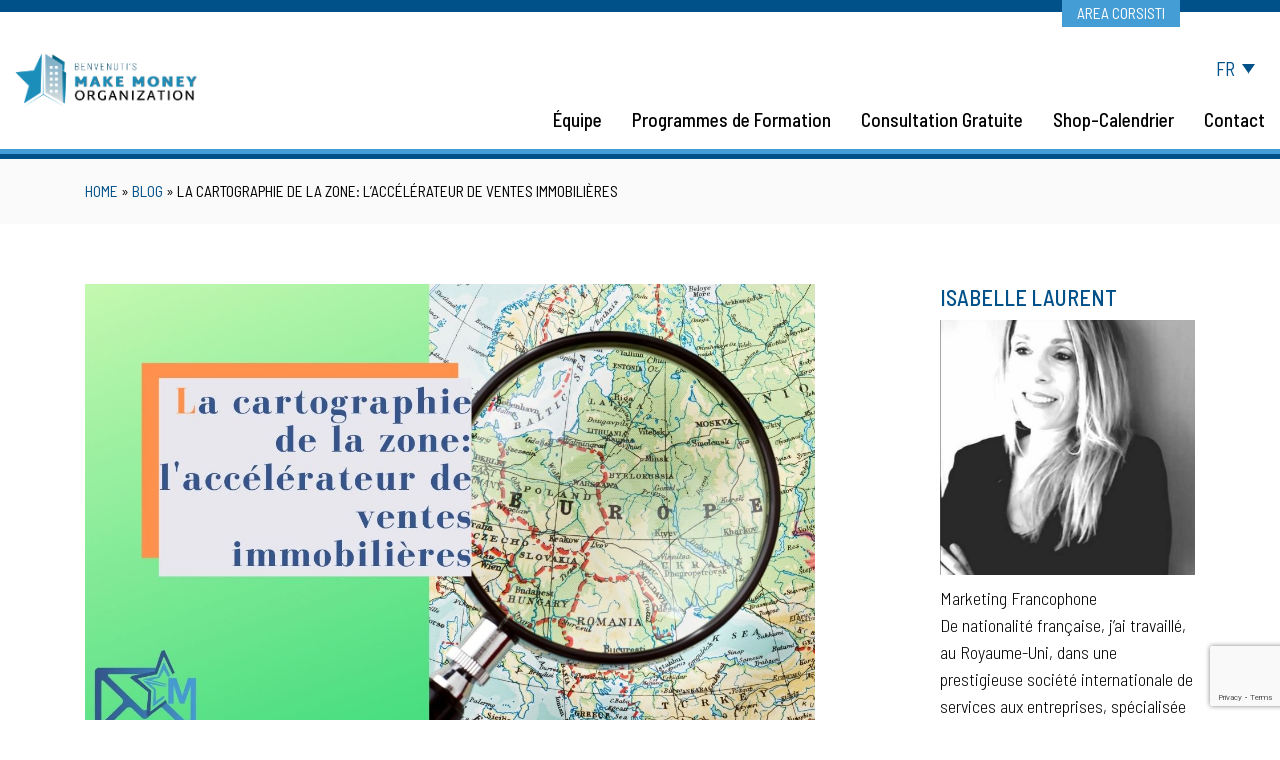

--- FILE ---
content_type: text/html; charset=UTF-8
request_url: https://www.makemoneyorganization.com/fr/la-cartographie-de-la-zone-laccelerateur-de-ventes-immobilieres/
body_size: 19247
content:
<!doctype html>
<html lang="fr-FR">
    <head>
        <meta charset="UTF-8">
        <meta name="viewport" content="width=device-width, initial-scale=1">
        <link rel="profile" href="https://gmpg.org/xfn/11">
        <link rel="icon" href="/favicon.png" type="image/png" />

        
<style id="reCAPTCHA-style" >.google-recaptcha-container{display:block;clear:both;}
.google-recaptcha-container iframe{margin:0;}
.google-recaptcha-container .plugin-credits a{text-decoration:underline;}</style>
<meta name='robots' content='index, follow, max-image-preview:large, max-snippet:-1, max-video-preview:-1' />
<link rel="alternate" hreflang="it" href="https://www.makemoneyorganization.com/la-mappatura-di-zona-lacceleratore-della-vendita-immobiliare/" />
<link rel="alternate" hreflang="fr" href="https://www.makemoneyorganization.com/fr/la-cartographie-de-la-zone-laccelerateur-de-ventes-immobilieres/" />
<link rel="alternate" hreflang="x-default" href="https://www.makemoneyorganization.com/la-mappatura-di-zona-lacceleratore-della-vendita-immobiliare/" />

<!-- Google Tag Manager for WordPress by gtm4wp.com -->
<script data-cfasync="false" data-pagespeed-no-defer>
	var gtm4wp_datalayer_name = "dataLayer";
	var dataLayer = dataLayer || [];

	const gtm4wp_scrollerscript_debugmode         = false;
	const gtm4wp_scrollerscript_callbacktime      = 100;
	const gtm4wp_scrollerscript_readerlocation    = 150;
	const gtm4wp_scrollerscript_contentelementid  = "content";
	const gtm4wp_scrollerscript_scannertime       = 60;
</script>
<!-- End Google Tag Manager for WordPress by gtm4wp.com -->
	<!-- This site is optimized with the Yoast SEO plugin v19.8 - https://yoast.com/wordpress/plugins/seo/ -->
	<title>La cartographie de la zone: l&#039;accélérateur de ventes immobilières | MMO S.p.A.</title>
	<link rel="canonical" href="https://www.makemoneyorganization.com/fr/la-cartographie-de-la-zone-laccelerateur-de-ventes-immobilieres/" />
	<meta property="og:locale" content="fr_FR" />
	<meta property="og:type" content="article" />
	<meta property="og:title" content="La cartographie de la zone: l&#039;accélérateur de ventes immobilières | MMO S.p.A." />
	<meta property="og:description" content="Pas de cartographie, pas de chiffre d&rsquo;affaires ! Vous vous &ecirc;tes certainement demand&eacute; &agrave; plusieurs reprises ce que signifie effectuer une cartographie immobili&egrave;re. La cartographie est une m&eacute;thode, une op&eacute;ration tr&egrave;s concr&egrave;te et cruciale, qui est en m&ecirc;me temps d&eacute;licate et demande beaucoup de temps et de patience, &agrave; d&eacute;faut de quoi vous n&rsquo;arriverez &agrave; [&hellip;]" />
	<meta property="og:url" content="https://www.makemoneyorganization.com/fr/la-cartographie-de-la-zone-laccelerateur-de-ventes-immobilieres/" />
	<meta property="og:site_name" content="MMO S.p.A." />
	<meta property="article:published_time" content="2021-09-15T15:35:26+00:00" />
	<meta property="article:modified_time" content="2023-12-06T09:32:01+00:00" />
	<meta property="og:image" content="https://www.makemoneyorganization.com/wp-content/uploads/2021/09/IMG-Blog-3.jpg" />
	<meta property="og:image:width" content="1280" />
	<meta property="og:image:height" content="800" />
	<meta property="og:image:type" content="image/jpeg" />
	<meta name="author" content="ilaurent" />
	<meta name="twitter:card" content="summary_large_image" />
	<meta name="twitter:label1" content="Écrit par" />
	<meta name="twitter:data1" content="ilaurent" />
	<meta name="twitter:label2" content="Durée de lecture estimée" />
	<meta name="twitter:data2" content="3 minutes" />
	<script type="application/ld+json" class="yoast-schema-graph">{"@context":"https://schema.org","@graph":[{"@type":"Article","@id":"https://www.makemoneyorganization.com/fr/la-cartographie-de-la-zone-laccelerateur-de-ventes-immobilieres/#article","isPartOf":{"@id":"https://www.makemoneyorganization.com/fr/la-cartographie-de-la-zone-laccelerateur-de-ventes-immobilieres/"},"author":{"name":"ilaurent","@id":"https://www.makemoneyorganization.com/fr/#/schema/person/404d15e5e4d1fe14fc7d4201d3a70456"},"headline":"La cartographie de la zone: l&#8217;accélérateur de ventes immobilières","datePublished":"2021-09-15T15:35:26+00:00","dateModified":"2023-12-06T09:32:01+00:00","mainEntityOfPage":{"@id":"https://www.makemoneyorganization.com/fr/la-cartographie-de-la-zone-laccelerateur-de-ventes-immobilieres/"},"wordCount":592,"commentCount":0,"publisher":{"@id":"https://www.makemoneyorganization.com/fr/#organization"},"image":{"@id":"https://www.makemoneyorganization.com/fr/la-cartographie-de-la-zone-laccelerateur-de-ventes-immobilieres/#primaryimage"},"thumbnailUrl":"https://www.makemoneyorganization.com/wp-content/uploads/2021/09/IMG-Blog-3.jpg","articleSection":["Agent Immobilier et le marché","Formation immobilière"],"inLanguage":"fr-FR","potentialAction":[{"@type":"CommentAction","name":"Comment","target":["https://www.makemoneyorganization.com/fr/la-cartographie-de-la-zone-laccelerateur-de-ventes-immobilieres/#respond"]}]},{"@type":"WebPage","@id":"https://www.makemoneyorganization.com/fr/la-cartographie-de-la-zone-laccelerateur-de-ventes-immobilieres/","url":"https://www.makemoneyorganization.com/fr/la-cartographie-de-la-zone-laccelerateur-de-ventes-immobilieres/","name":"La cartographie de la zone: l'accélérateur de ventes immobilières | MMO S.p.A.","isPartOf":{"@id":"https://www.makemoneyorganization.com/fr/#website"},"primaryImageOfPage":{"@id":"https://www.makemoneyorganization.com/fr/la-cartographie-de-la-zone-laccelerateur-de-ventes-immobilieres/#primaryimage"},"image":{"@id":"https://www.makemoneyorganization.com/fr/la-cartographie-de-la-zone-laccelerateur-de-ventes-immobilieres/#primaryimage"},"thumbnailUrl":"https://www.makemoneyorganization.com/wp-content/uploads/2021/09/IMG-Blog-3.jpg","datePublished":"2021-09-15T15:35:26+00:00","dateModified":"2023-12-06T09:32:01+00:00","breadcrumb":{"@id":"https://www.makemoneyorganization.com/fr/la-cartographie-de-la-zone-laccelerateur-de-ventes-immobilieres/#breadcrumb"},"inLanguage":"fr-FR","potentialAction":[{"@type":"ReadAction","target":["https://www.makemoneyorganization.com/fr/la-cartographie-de-la-zone-laccelerateur-de-ventes-immobilieres/"]}]},{"@type":"ImageObject","inLanguage":"fr-FR","@id":"https://www.makemoneyorganization.com/fr/la-cartographie-de-la-zone-laccelerateur-de-ventes-immobilieres/#primaryimage","url":"https://www.makemoneyorganization.com/wp-content/uploads/2021/09/IMG-Blog-3.jpg","contentUrl":"https://www.makemoneyorganization.com/wp-content/uploads/2021/09/IMG-Blog-3.jpg","width":1280,"height":800},{"@type":"BreadcrumbList","@id":"https://www.makemoneyorganization.com/fr/la-cartographie-de-la-zone-laccelerateur-de-ventes-immobilieres/#breadcrumb","itemListElement":[{"@type":"ListItem","position":1,"name":"Home","item":"https://www.makemoneyorganization.com/fr/"},{"@type":"ListItem","position":2,"name":"Blog","item":"https://www.makemoneyorganization.com/fr/blog/"},{"@type":"ListItem","position":3,"name":"La cartographie de la zone: l&#8217;accélérateur de ventes immobilières"}]},{"@type":"WebSite","@id":"https://www.makemoneyorganization.com/fr/#website","url":"https://www.makemoneyorganization.com/fr/","name":"MMO S.p.A.","description":"Percorsi di formazione immobiliare e seminari specifici per il tuo business","publisher":{"@id":"https://www.makemoneyorganization.com/fr/#organization"},"potentialAction":[{"@type":"SearchAction","target":{"@type":"EntryPoint","urlTemplate":"https://www.makemoneyorganization.com/fr/?s={search_term_string}"},"query-input":"required name=search_term_string"}],"inLanguage":"fr-FR"},{"@type":"Organization","@id":"https://www.makemoneyorganization.com/fr/#organization","name":"Make Money Organization","url":"https://www.makemoneyorganization.com/fr/","sameAs":[],"logo":{"@type":"ImageObject","inLanguage":"fr-FR","@id":"https://www.makemoneyorganization.com/fr/#/schema/logo/image/","url":"https://www.makemoneyorganization.com/wp-content/uploads/2020/05/logo-make-money-finale.png","contentUrl":"https://www.makemoneyorganization.com/wp-content/uploads/2020/05/logo-make-money-finale.png","width":2726,"height":1408,"caption":"Make Money Organization"},"image":{"@id":"https://www.makemoneyorganization.com/fr/#/schema/logo/image/"}},{"@type":"Person","@id":"https://www.makemoneyorganization.com/fr/#/schema/person/404d15e5e4d1fe14fc7d4201d3a70456","name":"ilaurent","image":{"@type":"ImageObject","inLanguage":"fr-FR","@id":"https://www.makemoneyorganization.com/fr/#/schema/person/image/","url":"https://secure.gravatar.com/avatar/21ced05a60efc81138d27424d546c3f9?s=96&d=mm&r=g","contentUrl":"https://secure.gravatar.com/avatar/21ced05a60efc81138d27424d546c3f9?s=96&d=mm&r=g","caption":"ilaurent"},"url":"https://www.makemoneyorganization.com/fr/author/ilaurent/"}]}</script>
	<!-- / Yoast SEO plugin. -->


<link rel='dns-prefetch' href='//js-eu1.hs-scripts.com' />
<link rel='dns-prefetch' href='//www.google.com' />
<link rel='dns-prefetch' href='//s.w.org' />
<link rel="alternate" type="application/rss+xml" title="MMO S.p.A. &raquo; Flux" href="https://www.makemoneyorganization.com/fr/feed/" />
<link rel="alternate" type="application/rss+xml" title="MMO S.p.A. &raquo; Flux des commentaires" href="https://www.makemoneyorganization.com/fr/comments/feed/" />
<link rel="alternate" type="application/rss+xml" title="MMO S.p.A. &raquo; La cartographie de la zone: l&#8217;accélérateur de ventes immobilières Flux des commentaires" href="https://www.makemoneyorganization.com/fr/la-cartographie-de-la-zone-laccelerateur-de-ventes-immobilieres/feed/" />
<script type="text/javascript">
window._wpemojiSettings = {"baseUrl":"https:\/\/s.w.org\/images\/core\/emoji\/14.0.0\/72x72\/","ext":".png","svgUrl":"https:\/\/s.w.org\/images\/core\/emoji\/14.0.0\/svg\/","svgExt":".svg","source":{"concatemoji":"https:\/\/www.makemoneyorganization.com\/wp-includes\/js\/wp-emoji-release.min.js?ver=6.0.11"}};
/*! This file is auto-generated */
!function(e,a,t){var n,r,o,i=a.createElement("canvas"),p=i.getContext&&i.getContext("2d");function s(e,t){var a=String.fromCharCode,e=(p.clearRect(0,0,i.width,i.height),p.fillText(a.apply(this,e),0,0),i.toDataURL());return p.clearRect(0,0,i.width,i.height),p.fillText(a.apply(this,t),0,0),e===i.toDataURL()}function c(e){var t=a.createElement("script");t.src=e,t.defer=t.type="text/javascript",a.getElementsByTagName("head")[0].appendChild(t)}for(o=Array("flag","emoji"),t.supports={everything:!0,everythingExceptFlag:!0},r=0;r<o.length;r++)t.supports[o[r]]=function(e){if(!p||!p.fillText)return!1;switch(p.textBaseline="top",p.font="600 32px Arial",e){case"flag":return s([127987,65039,8205,9895,65039],[127987,65039,8203,9895,65039])?!1:!s([55356,56826,55356,56819],[55356,56826,8203,55356,56819])&&!s([55356,57332,56128,56423,56128,56418,56128,56421,56128,56430,56128,56423,56128,56447],[55356,57332,8203,56128,56423,8203,56128,56418,8203,56128,56421,8203,56128,56430,8203,56128,56423,8203,56128,56447]);case"emoji":return!s([129777,127995,8205,129778,127999],[129777,127995,8203,129778,127999])}return!1}(o[r]),t.supports.everything=t.supports.everything&&t.supports[o[r]],"flag"!==o[r]&&(t.supports.everythingExceptFlag=t.supports.everythingExceptFlag&&t.supports[o[r]]);t.supports.everythingExceptFlag=t.supports.everythingExceptFlag&&!t.supports.flag,t.DOMReady=!1,t.readyCallback=function(){t.DOMReady=!0},t.supports.everything||(n=function(){t.readyCallback()},a.addEventListener?(a.addEventListener("DOMContentLoaded",n,!1),e.addEventListener("load",n,!1)):(e.attachEvent("onload",n),a.attachEvent("onreadystatechange",function(){"complete"===a.readyState&&t.readyCallback()})),(e=t.source||{}).concatemoji?c(e.concatemoji):e.wpemoji&&e.twemoji&&(c(e.twemoji),c(e.wpemoji)))}(window,document,window._wpemojiSettings);
</script>
<style type="text/css">
img.wp-smiley,
img.emoji {
	display: inline !important;
	border: none !important;
	box-shadow: none !important;
	height: 1em !important;
	width: 1em !important;
	margin: 0 0.07em !important;
	vertical-align: -0.1em !important;
	background: none !important;
	padding: 0 !important;
}
</style>
	<link rel='stylesheet' id='mec-select2-style-css'  href='https://www.makemoneyorganization.com/wp-content/plugins/modern-events-calendar/assets/packages/select2/select2.min.css?ver=5.13.5' type='text/css' media='all' />
<link rel='stylesheet' id='mec-font-icons-css'  href='https://www.makemoneyorganization.com/wp-content/plugins/modern-events-calendar/assets/css/iconfonts.css?ver=6.0.11' type='text/css' media='all' />
<link rel='stylesheet' id='mec-frontend-style-css'  href='https://www.makemoneyorganization.com/wp-content/plugins/modern-events-calendar/assets/css/frontend.min.css?ver=5.13.5' type='text/css' media='all' />
<style id='mec-frontend-style-inline-css' type='text/css'>
span.mec-woo-cart-product-person-name {text-transform: capitalize;}span.mec-woo-cart-product-person-email {color: #8d8d8d;padding-left: 3px;font-size: 11px;}
</style>
<link rel='stylesheet' id='mec-tooltip-style-css'  href='https://www.makemoneyorganization.com/wp-content/plugins/modern-events-calendar/assets/packages/tooltip/tooltip.css?ver=6.0.11' type='text/css' media='all' />
<link rel='stylesheet' id='mec-tooltip-shadow-style-css'  href='https://www.makemoneyorganization.com/wp-content/plugins/modern-events-calendar/assets/packages/tooltip/tooltipster-sideTip-shadow.min.css?ver=6.0.11' type='text/css' media='all' />
<link rel='stylesheet' id='mec-featherlight-style-css'  href='https://www.makemoneyorganization.com/wp-content/plugins/modern-events-calendar/assets/packages/featherlight/featherlight.css?ver=6.0.11' type='text/css' media='all' />
<link rel='stylesheet' id='mec-dynamic-styles-css'  href='https://www.makemoneyorganization.com/wp-content/plugins/modern-events-calendar/assets/css/dyncss.css?ver=6.0.11' type='text/css' media='all' />
<style id='mec-dynamic-styles-inline-css' type='text/css'>
.mec-event-grid-minimal .mec-modal-booking-button:hover, .mec-timeline-event .mec-modal-booking-button, .mec-wrap .mec-map-lightbox-wp.mec-event-list-classic .mec-event-date, .mec-timetable-t2-col .mec-modal-booking-button:hover, .mec-event-container-classic .mec-modal-booking-button:hover, .mec-calendar-events-side .mec-modal-booking-button:hover, .mec-event-grid-yearly  .mec-modal-booking-button, .mec-events-agenda .mec-modal-booking-button, .mec-event-grid-simple .mec-modal-booking-button, .mec-event-list-minimal  .mec-modal-booking-button:hover, .mec-timeline-month-divider,  .mec-wrap.colorskin-custom .mec-totalcal-box .mec-totalcal-view span:hover,.mec-wrap.colorskin-custom .mec-calendar.mec-event-calendar-classic .mec-selected-day,.mec-wrap.colorskin-custom .mec-color, .mec-wrap.colorskin-custom .mec-event-sharing-wrap .mec-event-sharing > li:hover a, .mec-wrap.colorskin-custom .mec-color-hover:hover, .mec-wrap.colorskin-custom .mec-color-before *:before ,.mec-wrap.colorskin-custom .mec-widget .mec-event-grid-classic.owl-carousel .owl-nav i,.mec-wrap.colorskin-custom .mec-event-list-classic a.magicmore:hover,.mec-wrap.colorskin-custom .mec-event-grid-simple:hover .mec-event-title,.mec-wrap.colorskin-custom .mec-single-event .mec-event-meta dd.mec-events-event-categories:before,.mec-wrap.colorskin-custom .mec-single-event-date:before,.mec-wrap.colorskin-custom .mec-single-event-time:before,.mec-wrap.colorskin-custom .mec-events-meta-group.mec-events-meta-group-venue:before,.mec-wrap.colorskin-custom .mec-calendar .mec-calendar-side .mec-previous-month i,.mec-wrap.colorskin-custom .mec-calendar .mec-calendar-side .mec-next-month,.mec-wrap.colorskin-custom .mec-calendar .mec-calendar-side .mec-previous-month:hover,.mec-wrap.colorskin-custom .mec-calendar .mec-calendar-side .mec-next-month:hover,.mec-wrap.colorskin-custom .mec-calendar.mec-event-calendar-classic dt.mec-selected-day:hover,.mec-wrap.colorskin-custom .mec-infowindow-wp h5 a:hover, .colorskin-custom .mec-events-meta-group-countdown .mec-end-counts h3,.mec-calendar .mec-calendar-side .mec-next-month i,.mec-wrap .mec-totalcal-box i,.mec-calendar .mec-event-article .mec-event-title a:hover,.mec-attendees-list-details .mec-attendee-profile-link a:hover,.mec-wrap.colorskin-custom .mec-next-event-details li i, .mec-next-event-details i:before, .mec-marker-infowindow-wp .mec-marker-infowindow-count, .mec-next-event-details a,.mec-wrap.colorskin-custom .mec-events-masonry-cats a.mec-masonry-cat-selected,.lity .mec-color,.lity .mec-color-before :before,.lity .mec-color-hover:hover,.lity .mec-wrap .mec-color,.lity .mec-wrap .mec-color-before :before,.lity .mec-wrap .mec-color-hover:hover,.leaflet-popup-content .mec-color,.leaflet-popup-content .mec-color-before :before,.leaflet-popup-content .mec-color-hover:hover,.leaflet-popup-content .mec-wrap .mec-color,.leaflet-popup-content .mec-wrap .mec-color-before :before,.leaflet-popup-content .mec-wrap .mec-color-hover:hover, .mec-calendar.mec-calendar-daily .mec-calendar-d-table .mec-daily-view-day.mec-daily-view-day-active.mec-color, .mec-map-boxshow div .mec-map-view-event-detail.mec-event-detail i,.mec-map-boxshow div .mec-map-view-event-detail.mec-event-detail:hover,.mec-map-boxshow .mec-color,.mec-map-boxshow .mec-color-before :before,.mec-map-boxshow .mec-color-hover:hover,.mec-map-boxshow .mec-wrap .mec-color,.mec-map-boxshow .mec-wrap .mec-color-before :before,.mec-map-boxshow .mec-wrap .mec-color-hover:hover{color: #00518a}.mec-skin-carousel-container .mec-event-footer-carousel-type3 .mec-modal-booking-button:hover, .mec-wrap.colorskin-custom .mec-event-sharing .mec-event-share:hover .event-sharing-icon,.mec-wrap.colorskin-custom .mec-event-grid-clean .mec-event-date,.mec-wrap.colorskin-custom .mec-event-list-modern .mec-event-sharing > li:hover a i,.mec-wrap.colorskin-custom .mec-event-list-modern .mec-event-sharing .mec-event-share:hover .mec-event-sharing-icon,.mec-wrap.colorskin-custom .mec-event-list-modern .mec-event-sharing li:hover a i,.mec-wrap.colorskin-custom .mec-calendar:not(.mec-event-calendar-classic) .mec-selected-day,.mec-wrap.colorskin-custom .mec-calendar .mec-selected-day:hover,.mec-wrap.colorskin-custom .mec-calendar .mec-calendar-row  dt.mec-has-event:hover,.mec-wrap.colorskin-custom .mec-calendar .mec-has-event:after, .mec-wrap.colorskin-custom .mec-bg-color, .mec-wrap.colorskin-custom .mec-bg-color-hover:hover, .colorskin-custom .mec-event-sharing-wrap:hover > li, .mec-wrap.colorskin-custom .mec-totalcal-box .mec-totalcal-view span.mec-totalcalview-selected,.mec-wrap .flip-clock-wrapper ul li a div div.inn,.mec-wrap .mec-totalcal-box .mec-totalcal-view span.mec-totalcalview-selected,.event-carousel-type1-head .mec-event-date-carousel,.mec-event-countdown-style3 .mec-event-date,#wrap .mec-wrap article.mec-event-countdown-style1,.mec-event-countdown-style1 .mec-event-countdown-part3 a.mec-event-button,.mec-wrap .mec-event-countdown-style2,.mec-map-get-direction-btn-cnt input[type="submit"],.mec-booking button,span.mec-marker-wrap,.mec-wrap.colorskin-custom .mec-timeline-events-container .mec-timeline-event-date:before{background-color: #00518a;}.mec-skin-carousel-container .mec-event-footer-carousel-type3 .mec-modal-booking-button:hover, .mec-timeline-month-divider, .mec-wrap.colorskin-custom .mec-single-event .mec-speakers-details ul li .mec-speaker-avatar a:hover img,.mec-wrap.colorskin-custom .mec-event-list-modern .mec-event-sharing > li:hover a i,.mec-wrap.colorskin-custom .mec-event-list-modern .mec-event-sharing .mec-event-share:hover .mec-event-sharing-icon,.mec-wrap.colorskin-custom .mec-event-list-standard .mec-month-divider span:before,.mec-wrap.colorskin-custom .mec-single-event .mec-social-single:before,.mec-wrap.colorskin-custom .mec-single-event .mec-frontbox-title:before,.mec-wrap.colorskin-custom .mec-calendar .mec-calendar-events-side .mec-table-side-day, .mec-wrap.colorskin-custom .mec-border-color, .mec-wrap.colorskin-custom .mec-border-color-hover:hover, .colorskin-custom .mec-single-event .mec-frontbox-title:before, .colorskin-custom .mec-single-event .mec-events-meta-group-booking form > h4:before, .mec-wrap.colorskin-custom .mec-totalcal-box .mec-totalcal-view span.mec-totalcalview-selected,.mec-wrap .mec-totalcal-box .mec-totalcal-view span.mec-totalcalview-selected,.event-carousel-type1-head .mec-event-date-carousel:after,.mec-wrap.colorskin-custom .mec-events-masonry-cats a.mec-masonry-cat-selected, .mec-marker-infowindow-wp .mec-marker-infowindow-count, .mec-wrap.colorskin-custom .mec-events-masonry-cats a:hover{border-color: #00518a;}.mec-wrap.colorskin-custom .mec-event-countdown-style3 .mec-event-date:after,.mec-wrap.colorskin-custom .mec-month-divider span:before{border-bottom-color:#00518a;}.mec-wrap.colorskin-custom  article.mec-event-countdown-style1 .mec-event-countdown-part2:after{border-color: transparent transparent transparent #00518a;}.mec-wrap.colorskin-custom .mec-box-shadow-color { box-shadow: 0 4px 22px -7px #00518a;}.mec-timeline-event .mec-modal-booking-button, .mec-events-timeline-wrap:before, .mec-wrap.colorskin-custom .mec-timeline-event-local-time, .mec-wrap.colorskin-custom .mec-timeline-event-time ,.mec-wrap.colorskin-custom .mec-timeline-event-location { background: rgba(0,81,138,.11);}.mec-wrap.colorskin-custom .mec-timeline-events-container .mec-timeline-event-date:after { background: rgba(0,81,138,.3);}.mec-wrap h1 a, .mec-wrap h2 a, .mec-wrap h3 a, .mec-wrap h4 a, .mec-wrap h5 a, .mec-wrap h6 a,.entry-content .mec-wrap h1 a, .entry-content .mec-wrap h2 a, .entry-content .mec-wrap h3 a,.entry-content  .mec-wrap h4 a, .entry-content .mec-wrap h5 a, .entry-content .mec-wrap h6 a {color: #00518a !important;}.mec-wrap.colorskin-custom h1 a:hover, .mec-wrap.colorskin-custom h2 a:hover, .mec-wrap.colorskin-custom h3 a:hover, .mec-wrap.colorskin-custom h4 a:hover, .mec-wrap.colorskin-custom h5 a:hover, .mec-wrap.colorskin-custom h6 a:hover,.entry-content .mec-wrap.colorskin-custom h1 a:hover, .entry-content .mec-wrap.colorskin-custom h2 a:hover, .entry-content .mec-wrap.colorskin-custom h3 a:hover,.entry-content  .mec-wrap.colorskin-custom h4 a:hover, .entry-content .mec-wrap.colorskin-custom h5 a:hover, .entry-content .mec-wrap.colorskin-custom h6 a:hover {color: #f97800 !important;}
</style>
<link rel='stylesheet' id='mec-lity-style-css'  href='https://www.makemoneyorganization.com/wp-content/plugins/modern-events-calendar/assets/packages/lity/lity.min.css?ver=6.0.11' type='text/css' media='all' />
<link rel='stylesheet' id='wp-block-library-css'  href='https://www.makemoneyorganization.com/wp-includes/css/dist/block-library/style.min.css?ver=6.0.11' type='text/css' media='all' />
<link rel='stylesheet' id='wc-block-vendors-style-css'  href='https://www.makemoneyorganization.com/wp-content/plugins/woocommerce/packages/woocommerce-blocks/build/vendors-style.css?ver=4.0.0' type='text/css' media='all' />
<link rel='stylesheet' id='wc-block-style-css'  href='https://www.makemoneyorganization.com/wp-content/plugins/woocommerce/packages/woocommerce-blocks/build/style.css?ver=4.0.0' type='text/css' media='all' />
<style id='global-styles-inline-css' type='text/css'>
body{--wp--preset--color--black: #000000;--wp--preset--color--cyan-bluish-gray: #abb8c3;--wp--preset--color--white: #ffffff;--wp--preset--color--pale-pink: #f78da7;--wp--preset--color--vivid-red: #cf2e2e;--wp--preset--color--luminous-vivid-orange: #ff6900;--wp--preset--color--luminous-vivid-amber: #fcb900;--wp--preset--color--light-green-cyan: #7bdcb5;--wp--preset--color--vivid-green-cyan: #00d084;--wp--preset--color--pale-cyan-blue: #8ed1fc;--wp--preset--color--vivid-cyan-blue: #0693e3;--wp--preset--color--vivid-purple: #9b51e0;--wp--preset--gradient--vivid-cyan-blue-to-vivid-purple: linear-gradient(135deg,rgba(6,147,227,1) 0%,rgb(155,81,224) 100%);--wp--preset--gradient--light-green-cyan-to-vivid-green-cyan: linear-gradient(135deg,rgb(122,220,180) 0%,rgb(0,208,130) 100%);--wp--preset--gradient--luminous-vivid-amber-to-luminous-vivid-orange: linear-gradient(135deg,rgba(252,185,0,1) 0%,rgba(255,105,0,1) 100%);--wp--preset--gradient--luminous-vivid-orange-to-vivid-red: linear-gradient(135deg,rgba(255,105,0,1) 0%,rgb(207,46,46) 100%);--wp--preset--gradient--very-light-gray-to-cyan-bluish-gray: linear-gradient(135deg,rgb(238,238,238) 0%,rgb(169,184,195) 100%);--wp--preset--gradient--cool-to-warm-spectrum: linear-gradient(135deg,rgb(74,234,220) 0%,rgb(151,120,209) 20%,rgb(207,42,186) 40%,rgb(238,44,130) 60%,rgb(251,105,98) 80%,rgb(254,248,76) 100%);--wp--preset--gradient--blush-light-purple: linear-gradient(135deg,rgb(255,206,236) 0%,rgb(152,150,240) 100%);--wp--preset--gradient--blush-bordeaux: linear-gradient(135deg,rgb(254,205,165) 0%,rgb(254,45,45) 50%,rgb(107,0,62) 100%);--wp--preset--gradient--luminous-dusk: linear-gradient(135deg,rgb(255,203,112) 0%,rgb(199,81,192) 50%,rgb(65,88,208) 100%);--wp--preset--gradient--pale-ocean: linear-gradient(135deg,rgb(255,245,203) 0%,rgb(182,227,212) 50%,rgb(51,167,181) 100%);--wp--preset--gradient--electric-grass: linear-gradient(135deg,rgb(202,248,128) 0%,rgb(113,206,126) 100%);--wp--preset--gradient--midnight: linear-gradient(135deg,rgb(2,3,129) 0%,rgb(40,116,252) 100%);--wp--preset--duotone--dark-grayscale: url('#wp-duotone-dark-grayscale');--wp--preset--duotone--grayscale: url('#wp-duotone-grayscale');--wp--preset--duotone--purple-yellow: url('#wp-duotone-purple-yellow');--wp--preset--duotone--blue-red: url('#wp-duotone-blue-red');--wp--preset--duotone--midnight: url('#wp-duotone-midnight');--wp--preset--duotone--magenta-yellow: url('#wp-duotone-magenta-yellow');--wp--preset--duotone--purple-green: url('#wp-duotone-purple-green');--wp--preset--duotone--blue-orange: url('#wp-duotone-blue-orange');--wp--preset--font-size--small: 13px;--wp--preset--font-size--medium: 20px;--wp--preset--font-size--large: 36px;--wp--preset--font-size--x-large: 42px;}.has-black-color{color: var(--wp--preset--color--black) !important;}.has-cyan-bluish-gray-color{color: var(--wp--preset--color--cyan-bluish-gray) !important;}.has-white-color{color: var(--wp--preset--color--white) !important;}.has-pale-pink-color{color: var(--wp--preset--color--pale-pink) !important;}.has-vivid-red-color{color: var(--wp--preset--color--vivid-red) !important;}.has-luminous-vivid-orange-color{color: var(--wp--preset--color--luminous-vivid-orange) !important;}.has-luminous-vivid-amber-color{color: var(--wp--preset--color--luminous-vivid-amber) !important;}.has-light-green-cyan-color{color: var(--wp--preset--color--light-green-cyan) !important;}.has-vivid-green-cyan-color{color: var(--wp--preset--color--vivid-green-cyan) !important;}.has-pale-cyan-blue-color{color: var(--wp--preset--color--pale-cyan-blue) !important;}.has-vivid-cyan-blue-color{color: var(--wp--preset--color--vivid-cyan-blue) !important;}.has-vivid-purple-color{color: var(--wp--preset--color--vivid-purple) !important;}.has-black-background-color{background-color: var(--wp--preset--color--black) !important;}.has-cyan-bluish-gray-background-color{background-color: var(--wp--preset--color--cyan-bluish-gray) !important;}.has-white-background-color{background-color: var(--wp--preset--color--white) !important;}.has-pale-pink-background-color{background-color: var(--wp--preset--color--pale-pink) !important;}.has-vivid-red-background-color{background-color: var(--wp--preset--color--vivid-red) !important;}.has-luminous-vivid-orange-background-color{background-color: var(--wp--preset--color--luminous-vivid-orange) !important;}.has-luminous-vivid-amber-background-color{background-color: var(--wp--preset--color--luminous-vivid-amber) !important;}.has-light-green-cyan-background-color{background-color: var(--wp--preset--color--light-green-cyan) !important;}.has-vivid-green-cyan-background-color{background-color: var(--wp--preset--color--vivid-green-cyan) !important;}.has-pale-cyan-blue-background-color{background-color: var(--wp--preset--color--pale-cyan-blue) !important;}.has-vivid-cyan-blue-background-color{background-color: var(--wp--preset--color--vivid-cyan-blue) !important;}.has-vivid-purple-background-color{background-color: var(--wp--preset--color--vivid-purple) !important;}.has-black-border-color{border-color: var(--wp--preset--color--black) !important;}.has-cyan-bluish-gray-border-color{border-color: var(--wp--preset--color--cyan-bluish-gray) !important;}.has-white-border-color{border-color: var(--wp--preset--color--white) !important;}.has-pale-pink-border-color{border-color: var(--wp--preset--color--pale-pink) !important;}.has-vivid-red-border-color{border-color: var(--wp--preset--color--vivid-red) !important;}.has-luminous-vivid-orange-border-color{border-color: var(--wp--preset--color--luminous-vivid-orange) !important;}.has-luminous-vivid-amber-border-color{border-color: var(--wp--preset--color--luminous-vivid-amber) !important;}.has-light-green-cyan-border-color{border-color: var(--wp--preset--color--light-green-cyan) !important;}.has-vivid-green-cyan-border-color{border-color: var(--wp--preset--color--vivid-green-cyan) !important;}.has-pale-cyan-blue-border-color{border-color: var(--wp--preset--color--pale-cyan-blue) !important;}.has-vivid-cyan-blue-border-color{border-color: var(--wp--preset--color--vivid-cyan-blue) !important;}.has-vivid-purple-border-color{border-color: var(--wp--preset--color--vivid-purple) !important;}.has-vivid-cyan-blue-to-vivid-purple-gradient-background{background: var(--wp--preset--gradient--vivid-cyan-blue-to-vivid-purple) !important;}.has-light-green-cyan-to-vivid-green-cyan-gradient-background{background: var(--wp--preset--gradient--light-green-cyan-to-vivid-green-cyan) !important;}.has-luminous-vivid-amber-to-luminous-vivid-orange-gradient-background{background: var(--wp--preset--gradient--luminous-vivid-amber-to-luminous-vivid-orange) !important;}.has-luminous-vivid-orange-to-vivid-red-gradient-background{background: var(--wp--preset--gradient--luminous-vivid-orange-to-vivid-red) !important;}.has-very-light-gray-to-cyan-bluish-gray-gradient-background{background: var(--wp--preset--gradient--very-light-gray-to-cyan-bluish-gray) !important;}.has-cool-to-warm-spectrum-gradient-background{background: var(--wp--preset--gradient--cool-to-warm-spectrum) !important;}.has-blush-light-purple-gradient-background{background: var(--wp--preset--gradient--blush-light-purple) !important;}.has-blush-bordeaux-gradient-background{background: var(--wp--preset--gradient--blush-bordeaux) !important;}.has-luminous-dusk-gradient-background{background: var(--wp--preset--gradient--luminous-dusk) !important;}.has-pale-ocean-gradient-background{background: var(--wp--preset--gradient--pale-ocean) !important;}.has-electric-grass-gradient-background{background: var(--wp--preset--gradient--electric-grass) !important;}.has-midnight-gradient-background{background: var(--wp--preset--gradient--midnight) !important;}.has-small-font-size{font-size: var(--wp--preset--font-size--small) !important;}.has-medium-font-size{font-size: var(--wp--preset--font-size--medium) !important;}.has-large-font-size{font-size: var(--wp--preset--font-size--large) !important;}.has-x-large-font-size{font-size: var(--wp--preset--font-size--x-large) !important;}
</style>
<link rel='stylesheet' id='contact-form-7-css'  href='https://www.makemoneyorganization.com/wp-content/plugins/contact-form-7/includes/css/styles.css?ver=5.6.3' type='text/css' media='all' />
<style id='woocommerce-inline-inline-css' type='text/css'>
.woocommerce form .form-row .required { visibility: visible; }
</style>
<link rel='stylesheet' id='wpml-legacy-dropdown-0-css'  href='//www.makemoneyorganization.com/wp-content/plugins/sitepress-multilingual-cms/templates/language-switchers/legacy-dropdown/style.min.css?ver=1' type='text/css' media='all' />
<style id='wpml-legacy-dropdown-0-inline-css' type='text/css'>
.wpml-ls-statics-shortcode_actions{background-color:#ffffff;}.wpml-ls-statics-shortcode_actions a {color:#00518a;background-color:#ffffff;}.wpml-ls-statics-shortcode_actions .wpml-ls-current-language>a {color:#00518a;background-color:#ffffff;}
</style>
<link rel='stylesheet' id='wp-pagenavi-css'  href='https://www.makemoneyorganization.com/wp-content/plugins/wp-pagenavi/pagenavi-css.css?ver=2.70' type='text/css' media='all' />
<link rel='stylesheet' id='mmorg2-style-css'  href='https://www.makemoneyorganization.com/wp-content/themes/mmorg2/style.css?ver=6.0.11' type='text/css' media='all' />
<link rel='stylesheet' id='bootstrap4-css'  href='https://www.makemoneyorganization.com/wp-content/themes/mmorg2/vendor/bootstrap-4.4.1/bootstrap.min.css?ver=4.4.1' type='text/css' media='all' />
<link rel='stylesheet' id='fontawesome5-css'  href='https://www.makemoneyorganization.com/wp-content/themes/mmorg2/vendor/fontawesome-5.11.2/all.min.css?ver=5.11.2' type='text/css' media='all' />
<link rel='stylesheet' id='fancybox-css'  href='https://www.makemoneyorganization.com/wp-content/themes/mmorg2/vendor/fancybox-master/dist/jquery.fancybox.min.css' type='text/css' media='all' />
<link rel='stylesheet' id='owlcarousel-css'  href='https://www.makemoneyorganization.com/wp-content/themes/mmorg2/vendor/OwlCarousel2-2.3.4/dist/assets/owl.carousel.min.css' type='text/css' media='all' />
<link rel='stylesheet' id='owlcarousel-theme-css'  href='https://www.makemoneyorganization.com/wp-content/themes/mmorg2/vendor/OwlCarousel2-2.3.4/dist/assets/owl.theme.default.min.css' type='text/css' media='all' />
<link rel='stylesheet' id='theme-css'  href='https://www.makemoneyorganization.com/wp-content/themes/mmorg2/css/style.css' type='text/css' media='all' />
<link rel='stylesheet' id='griwpc-recaptcha-style-css'  href='https://www.makemoneyorganization.com/wp-content/plugins/recaptcha-in-wp-comments-form/css/recaptcha.css?ver=9.1.2' type='text/css' media='all' />
<style id='griwpc-recaptcha-style-inline-css' type='text/css'>
.google-recaptcha-container{display:block;clear:both;}
.google-recaptcha-container iframe{margin:0;}
.google-recaptcha-container .plugin-credits a{text-decoration:underline;}
</style>
<script type='text/javascript' src='https://www.makemoneyorganization.com/wp-includes/js/jquery/jquery.min.js?ver=3.6.0' id='jquery-core-js'></script>

<script type='text/javascript' id='jquery-js-after'>
			jQuery(document).on('ready', function() {
				jQuery(document).on('click', '#mec_woo_add_to_cart_btn_r', function(e) {
					e.preventDefault();
					jQuery(this).addClass('loading');
					var Url = jQuery(this).attr('href');
					jQuery.ajax({
						type: "get",
						url: Url,
						dataType: "json",
						success: function (response) {
							var SUrl = response.url;
							jQuery.ajax({
								type: "get",
								url: SUrl,
								success: function (response) {
									jQuery(this).removeClass('loading');
									setTimeout(function() {
										window.location.href = window.location.href;
									}, 500);
								}
							});
						}
					});
					return false;
				})
			})
</script>
<script type='text/javascript' id='mec-frontend-script-js-extra'>
/* <![CDATA[ */
var mecdata = {"day":"jour","days":"jours","hour":"heure","hours":"heures","minute":"minute","minutes":"minutes","second":"seconde","seconds":"secondes","elementor_edit_mode":"no","recapcha_key":"","ajax_url":"https:\/\/www.makemoneyorganization.com\/wp-admin\/admin-ajax.php","fes_nonce":"0c813b723b","current_year":"2026","current_month":"01","datepicker_format":"dd-mm-yy&d-m-Y"};
/* ]]> */
</script>




<script type='text/javascript' id='wpml-browser-redirect-js-extra'>
/* <![CDATA[ */
var wpml_browser_redirect_params = {"pageLanguage":"fr","languageUrls":{"it_it":"https:\/\/www.makemoneyorganization.com\/la-mappatura-di-zona-lacceleratore-della-vendita-immobiliare\/","it":"https:\/\/www.makemoneyorganization.com\/la-mappatura-di-zona-lacceleratore-della-vendita-immobiliare\/","fr_fr":"https:\/\/www.makemoneyorganization.com\/fr\/la-cartographie-de-la-zone-laccelerateur-de-ventes-immobilieres\/","fr":"https:\/\/www.makemoneyorganization.com\/fr\/la-cartographie-de-la-zone-laccelerateur-de-ventes-immobilieres\/"},"cookie":{"name":"_icl_visitor_lang_js","domain":"www.makemoneyorganization.com","path":"\/","expiration":24}};
/* ]]> */
</script>

<link rel="https://api.w.org/" href="https://www.makemoneyorganization.com/fr/wp-json/" /><link rel="alternate" type="application/json" href="https://www.makemoneyorganization.com/fr/wp-json/wp/v2/posts/5324" /><link rel="EditURI" type="application/rsd+xml" title="RSD" href="https://www.makemoneyorganization.com/xmlrpc.php?rsd" />
<link rel="wlwmanifest" type="application/wlwmanifest+xml" href="https://www.makemoneyorganization.com/wp-includes/wlwmanifest.xml" /> 
<meta name="generator" content="WordPress 6.0.11" />
<meta name="generator" content="WooCommerce 4.9.4" />
<link rel='shortlink' href='https://www.makemoneyorganization.com/fr/?p=5324' />
<link rel="alternate" type="application/json+oembed" href="https://www.makemoneyorganization.com/fr/wp-json/oembed/1.0/embed?url=https%3A%2F%2Fwww.makemoneyorganization.com%2Ffr%2Fla-cartographie-de-la-zone-laccelerateur-de-ventes-immobilieres%2F" />
<link rel="alternate" type="text/xml+oembed" href="https://www.makemoneyorganization.com/fr/wp-json/oembed/1.0/embed?url=https%3A%2F%2Fwww.makemoneyorganization.com%2Ffr%2Fla-cartographie-de-la-zone-laccelerateur-de-ventes-immobilieres%2F&#038;format=xml" />
<meta name="generator" content="WPML ver:4.5.11 stt:4,27;" />
			<!-- DO NOT COPY THIS SNIPPET! Start of Page Analytics Tracking for HubSpot WordPress plugin v9.0.123-->
			<script type="text/javascript" class="hsq-set-content-id" data-content-id="">
				var _hsq = _hsq || [];
				_hsq.push(["setContentType", ""]);
			</script>
			<!-- DO NOT COPY THIS SNIPPET! End of Page Analytics Tracking for HubSpot WordPress plugin -->
			
<!-- Google Tag Manager for WordPress by gtm4wp.com -->
<!-- GTM Container placement set to footer -->
<script data-cfasync="false" data-pagespeed-no-defer type="text/javascript">
	var dataLayer_content = {"visitorLoginState":"logged-out","pageTitle":"La cartographie de la zone: l&#039;accélérateur de ventes immobilières | MMO S.p.A.","pagePostType":"post","pagePostType2":"single-post","pageCategory":["agent-immobilier-et-le-marche","formation-immobiliere"],"pagePostAuthorID":134,"pagePostAuthor":"ilaurent","pagePostDate":"15 septembre 2021","pagePostDateYear":"2021","pagePostDateMonth":"09","pagePostDateDay":"15","pagePostDateDayName":"mercredi","pagePostDateHour":"17","pagePostDateMinute":"35","pagePostDateIso":"2021-09-15T17:35:26+02:00","pagePostDateUnix":1631727326,"deviceType":"bot","deviceManufacturer":"","deviceModel":""};
	dataLayer.push( dataLayer_content );
</script>
<script data-cfasync="false">
(function(w,d,s,l,i){w[l]=w[l]||[];w[l].push({'gtm.start':
new Date().getTime(),event:'gtm.js'});var f=d.getElementsByTagName(s)[0],
j=d.createElement(s),dl=l!='dataLayer'?'&l='+l:'';j.async=true;j.src=
'//www.googletagmanager.com/gtm.'+'js?id='+i+dl;f.parentNode.insertBefore(j,f);
})(window,document,'script','dataLayer','GTM-KQJLH6H');
</script>
<!-- End Google Tag Manager -->
<!-- End Google Tag Manager for WordPress by gtm4wp.com --><link rel="pingback" href="https://www.makemoneyorganization.com/xmlrpc.php">	<noscript><style>.woocommerce-product-gallery{ opacity: 1 !important; }</style></noscript>
	<link rel="icon" href="https://www.makemoneyorganization.com/wp-content/uploads/2020/04/favicon.svg" sizes="32x32" />
<link rel="icon" href="https://www.makemoneyorganization.com/wp-content/uploads/2020/04/favicon.svg" sizes="192x192" />
<link rel="apple-touch-icon" href="https://www.makemoneyorganization.com/wp-content/uploads/2020/04/favicon.svg" />
<meta name="msapplication-TileImage" content="https://www.makemoneyorganization.com/wp-content/uploads/2020/04/favicon.svg" />
		<style type="text/css" id="wp-custom-css">
			@media screen and(max-width: 576px){
		.w-sm-50 {
			width:50%!important;
		}	
	}

		</style>
		        <script src="https://cdn.jsdelivr.net/npm/vanilla-lazyload@12.0.0/dist/lazyload.min.js?no_defer_async"></script>

        <script>
            var siteurl = "https://www.makemoneyorganization.com/wp-content/themes/mmorg2";
            var langurl = "it";
        </script>
        <script src="https://maps.googleapis.com/maps/api/js?key=AIzaSyBhpTw1FQ49_gXk3lhfiJ8GjBMv-ExcSIs&libraries=places,geometry"></script>
        <script src="https://www.google.com/recaptcha/api.js?render=6Lde788ZAAAAAAoLlqoYfcRh8L0KwExXZhi6NNpO"></script>
        <link rel="stylesheet" href="https://pro.fontawesome.com/releases/v5.11.2/css/all.css" integrity="sha384-zrnmn8R8KkWl12rAZFt4yKjxplaDaT7/EUkKm7AovijfrQItFWR7O/JJn4DAa/gx" crossorigin="anonymous">
    </head>

    <body class="post-template-default single single-post postid-5324 single-format-standard wp-custom-logo theme-mmorg2 logged-out woocommerce-no-js woocommerce-active elementor-default elementor-kit-7128">

        <div id="page" class="site">
            <a class="skip-link screen-reader-text" href="#page-base">Skip to content</a>
            <header id="masthead" class="site-header sticky-top">
                <div id="arearis"><a href="https://areacorsisti.mmoeurope.com" target="_blank">Area corsisti</a></div>
                <section id="menutop">
                    <div class="container-fluid">

                        <div class="row align-items-center justify-content-between">
                            <div class="col-4 col-sm-3 col-md-3 col-lg-4 col-xl-2">
                                <a href="https://www.makemoneyorganization.com/fr/">
									<!-- <img src="https://www.makemoneyorganization.com/wp-content/themes/mmorg2/img/logo_top.jpg?20210527" data-rjs="2" alt="MMO S.p.A."> -->
									<img data-rjs="2" src="https://www.makemoneyorganization.com/wp-content/uploads/2022/09/LOGO-Tavola-disegno-33@2x-1.png" width="280" height="145" alt="MMO S.p.A.">								</a>
                            </div>
                            <div class="col-8 col-sm-9 col-lg-8 col-xl-10">
                                <div class="row justify-content-end align-items-center d-none d-xl-flex pb-2">
                                    <div class="col-6 col-md-5 col-lg-4 col-xl-3 pr-0">
                                                                            </div>
<!--                                     <div class="col-auto pl-0">
                                        <span class="sep">|</span> <a href="https://www.makemoneyorganization.com/fr//mio-account/">Account <i class="fal fa-user-circle"></i></a>
                                    </div> -->
                                    <div class="col-xl-1">
                                        <span style="margin: 0px 2px 0 13px;" class="blu">
<div
	 class="wpml-ls-statics-shortcode_actions wpml-ls wpml-ls-legacy-dropdown js-wpml-ls-legacy-dropdown">
	<ul>

		<li tabindex="0" class="wpml-ls-slot-shortcode_actions wpml-ls-item wpml-ls-item-fr wpml-ls-current-language wpml-ls-last-item wpml-ls-item-legacy-dropdown">
			<a href="#" class="js-wpml-ls-item-toggle wpml-ls-item-toggle">
                <span class="wpml-ls-native">FR</span></a>

			<ul class="wpml-ls-sub-menu">
				
					<li class="wpml-ls-slot-shortcode_actions wpml-ls-item wpml-ls-item-it wpml-ls-first-item">
						<a href="https://www.makemoneyorganization.com/la-mappatura-di-zona-lacceleratore-della-vendita-immobiliare/" class="wpml-ls-link">
                            <span class="wpml-ls-native" lang="it">IT</span></a>
					</li>

							</ul>

		</li>

	</ul>
</div>
</span>
                                    </div>
                                </div>
                                <div class="row justify-content-end align-items-center">
                                    <div class="d-none d-xl-block col-md-11 menu">
                                        <div class="menu-primary_menu_fr-container"><ul id="primary-menu-top" class="nav"><li id="menu-item-10217" class="menu-item menu-item-type-post_type menu-item-object-page menu-item-10217"><a href="https://www.makemoneyorganization.com/fr/equipe/"><span>Équipe</span></a></li>
<li id="menu-item-10181" class="menu-item menu-item-type-post_type menu-item-object-page menu-item-10181"><a href="https://www.makemoneyorganization.com/fr/programmes-de-formation/"><span>Programmes de Formation</span></a></li>
<li id="menu-item-9798" class="menu-item menu-item-type-custom menu-item-object-custom menu-item-9798"><a href="https://www.mmouniversity.com/consultation-gratuite-coach"><span>Consultation Gratuite</span></a></li>
<li id="menu-item-3570" class="menu-item menu-item-type-custom menu-item-object-custom menu-item-3570"><a href="https://www.mmoeasyshop.com/fr"><span>Shop-Calendrier</span></a></li>
<li id="menu-item-3081" class="menu-item menu-item-type-post_type menu-item-object-page menu-item-3081"><a href="https://www.makemoneyorganization.com/fr/contacts/"><span>Contact</span></a></li>
</ul></div>                                    </div>
<!--                                     <div class="d-none col-xl-1 ">
                                        <a href="#" style="margin: 0px 2px 0 13px;">
                                            <i class="fal fa-search searchicon-top"></i>
                                        </a>
                                    </div> -->
                                    <div class="col-2 col-md-4 text-right d-xl-none menumobile pr-0">
                                                                            </div>
<!--                                     <div class="col-auto pl-0 d-xl-none menumobile">
                                        <span class="sep">|</span> <a href="https://www.makemoneyorganization.com/fr//mio-account/"><span class="d-none d-sm-inline">Account</span> <i class="fal fa-user-circle"></i></a>
                                    </div> -->
<!--                                     <div class="col-auto col-md-2 text-center d-xl-none menumobile">
                                        <i class="fal fa-bars navigation"></i> <span class="sep">|</span> <i class="fal fa-search searchicon-top"></i>
                                    </div> -->
                                    <div class="col-3 col-sm-2 text-center d-xl-none menumobile">
                                        
<div
	 class="wpml-ls-statics-shortcode_actions wpml-ls wpml-ls-legacy-dropdown js-wpml-ls-legacy-dropdown">
	<ul>

		<li tabindex="0" class="wpml-ls-slot-shortcode_actions wpml-ls-item wpml-ls-item-fr wpml-ls-current-language wpml-ls-last-item wpml-ls-item-legacy-dropdown">
			<a href="#" class="js-wpml-ls-item-toggle wpml-ls-item-toggle">
                <span class="wpml-ls-native">FR</span></a>

			<ul class="wpml-ls-sub-menu">
				
					<li class="wpml-ls-slot-shortcode_actions wpml-ls-item wpml-ls-item-it wpml-ls-first-item">
						<a href="https://www.makemoneyorganization.com/la-mappatura-di-zona-lacceleratore-della-vendita-immobiliare/" class="wpml-ls-link">
                            <span class="wpml-ls-native" lang="it">IT</span></a>
					</li>

							</ul>

		</li>

	</ul>
</div>
                                    </div>
                                </div>
                            </div>
                        </div>
                    </div>
                </section>


<!--                 <div id="cerca-top">
                    <div class="container">
                        <div class="row">
                            <div class="col-1 text-right">
                                <i class="far fa-search"></i>
                            </div>
                            <div class="col">
                                <form role="search" method="get" class="search-form" action="https://www.makemoneyorganization.com/fr/">
				<label>
					<span class="screen-reader-text">Rechercher :</span>
					<input type="search" class="search-field" placeholder="Rechercher…" value="" name="s" />
				</label>
				<input type="submit" class="search-submit" value="Rechercher" />
			</form>                            </div>
                            <div class="col-1 searchicon">
                                <i class="fa fa-close"></i>
                            </div>

                        </div>
                    </div>
                </div> -->
                <div class="mkdf-mobile-nav ps">
                    <div class="container-fluid">
                        <div class="row">
                            <div class="col-12">
                                <div class="menu-primary_menu_fr-container"><ul id="primary-menu" class="nav flex-column"><li class="menu-item menu-item-type-post_type menu-item-object-page menu-item-10217"><a href="https://www.makemoneyorganization.com/fr/equipe/">Équipe</a></li>
<li class="menu-item menu-item-type-post_type menu-item-object-page menu-item-10181"><a href="https://www.makemoneyorganization.com/fr/programmes-de-formation/">Programmes de Formation</a></li>
<li class="menu-item menu-item-type-custom menu-item-object-custom menu-item-9798"><a href="https://www.mmouniversity.com/consultation-gratuite-coach">Consultation Gratuite</a></li>
<li class="menu-item menu-item-type-custom menu-item-object-custom menu-item-3570"><a href="https://www.mmoeasyshop.com/fr">Shop-Calendrier</a></li>
<li class="menu-item menu-item-type-post_type menu-item-object-page menu-item-3081"><a href="https://www.makemoneyorganization.com/fr/contacts/">Contact</a></li>
</ul></div>                                <div class="social">
                                    <a href='https://www.facebook.com/mmofrancophone' title='Facebook' target='_blank'><i class='fab fa-facebook-square' ></i></a> <a href='https://www.linkedin.com/company/make-money-organization/' title='Linkedin' target='_blank'><i class='fab fa-linkedin-in' ></i></a> <a href='https://www.youtube.com/channel/UCc8UTgmBZJnZ7UyviU9c0GA' title='Youtube' target='_blank'><i class='fab fa-youtube' ></i></a> <a href='https://www.instagram.com/mmo_spa_fr/' title='Instagram' target='_blank'><i class='fab fab fa-instagram' ></i></a>                                 </div>
                            </div>
                        </div>
                    </div>
                </div>
            </header><!-- #masthead -->
            <div id="page-base" class="mmorg2-content">
  <section id="page-content" class="news-dettaglio">

    <div class="sfondo-grigio">
      <div class="container">
        <div class="row">
          <div class="col">
<div id="breadcrumbs"><span><span><a href="https://www.makemoneyorganization.com/fr/">Home</a> » <span><a href="https://www.makemoneyorganization.com/fr/blog/">Blog</a> » <span class="breadcrumb_last" aria-current="page">La cartographie de la zone: l&#8217;accélérateur de ventes immobilières</span></span></span></span></div>          </div>
        </div>
      </div>
    </div>

    <div class="container blocco">
      <div class="row justify-content-between">
        <div class="col-md-9 col-xl-8">
          <article class="item blocco-bottom">
            <div class="immagine">
                            <img src="https://www.makemoneyorganization.com/wp-content/uploads/2021/09/IMG-Blog-3.jpg" class="w100" alt="La cartographie de la zone: l&#8217;accélérateur de ventes immobilières" />
              <div class="cat"><i class="fal fa-tag"></i> <a href="https://www.makemoneyorganization.com/fr/category/agent-immobilier-et-le-marche/" rel="category tag">Agent Immobilier et le marché</a>, <a href="https://www.makemoneyorganization.com/fr/category/formation-immobiliere/" rel="category tag">Formation immobilière</a></div>
            </div>
            <div class="info">
              <span><i class="fal fa-clock"></i> septembre 2021</span>
               <span><i class="fal fa-book-reader"></i> Isabelle Laurent</span>             </div>
            <h1 class="blu spazio upper">La cartographie de la zone: l&#8217;accélérateur de ventes immobilières</h1>
            <div class="testo">
              <div class="bialty-container">
<h2><strong>Pas de cartographie, pas de chiffre d&rsquo;affaires !</strong></h2>



<p>Vous vous &ecirc;tes certainement demand&eacute; &agrave; plusieurs reprises ce que signifie effectuer une cartographie immobili&egrave;re.</p>



<p><strong>La cartographie </strong>est une m&eacute;thode, une op&eacute;ration tr&egrave;s <strong>concr&egrave;te</strong> et <strong>cruciale</strong>, qui est en m&ecirc;me temps d&eacute;licate et demande beaucoup de temps et de patience, &agrave; d&eacute;faut de quoi vous n&rsquo;arriverez &agrave; rien. Il vous permet non seulement de rechercher des biens vendables, mais aussi de regrouper toutes les actions fondamentales qui vous permettent d&rsquo;identifier les biens, de trouver des contacts et de les transformer en clients potentiels, <strong>en clients rentables.</strong></p>



<p>Pour vous, en tant qu&rsquo;agent immobilier, vos t&acirc;ches et comp&eacute;tences consistent &agrave; rechercher des biens, &agrave; trouver le vendeur motiv&eacute; et &agrave; obtenir une proposition. Pour maintenir ce rythme, vous savez sans doute que la premi&egrave;re activit&eacute; essentielle est d&rsquo;augmenter le flux de clients. Par cons&eacute;quent, vous devez vous<strong> concentrer </strong>sur un aspect important,<strong> la premi&egrave;re phase, </strong>et sans laquelle une transaction ne peut &ecirc;tre conclue: la recherche de biens immobiliers de mani&egrave;re d&eacute;taill&eacute;e, c&rsquo;est-&agrave;-dire &ldquo;<strong>la cartographie </strong>&ldquo;.</p>



<p><em><strong>Sans clients, sans biens immobiliers, il est impossible de r&eacute;aliser des op&eacute;rations, et donc de r&eacute;aliser un chiffre d&rsquo;affaires.</strong></em></p>



<p>Il est temps de passer &agrave; l&rsquo;action! &Ecirc;tes-vous pr&ecirc;t &agrave; acc&eacute;l&eacute;rer le rythme de votre prospection, en visant des r&eacute;sultats et en vous concentrant sur la premi&egrave;re phase de votre travail?</p>



<h2><strong>Les ingr&eacute;dients d&rsquo;une cartographie efficace</strong>!</h2>



<p>J&rsquo;ai remarqu&eacute;, en parlant avec de nombreux agents immobiliers, que ces derniers trouvent souvent tr&egrave;s difficile de conna&icirc;tre leur r&eacute;gion, alors que c&rsquo;est une<strong> comp&eacute;tence n&eacute;cessaire</strong> qui rend le travail encore plus productif.</p>



<p>Voyons quels sont les ingr&eacute;dients n&eacute;cessaires pour une <strong>cartographie r&eacute;ussie.</strong></p>



<p>Il est essentiel d&rsquo;identifier les diff&eacute;rentes phases d&rsquo;une mani&egrave;re strat&eacute;gique, &eacute;tape par &eacute;tape :</p>



<ol><li><strong>Organisez</strong> votre travail de mani&egrave;re structur&eacute;;</li><li><strong>Cr&eacute;ez </strong>un fichier ou une feuille dans laquelle sont trait&eacute;es les donn&eacute;es: type de biens, contacts, superficie, prix, date;</li><li>Fixez un <strong>nombre limit&eacute; de contacts</strong> &agrave; effectuer chaque jour; </li><li>Commencez &agrave; avoir <strong>le contr&ocirc;le</strong> <strong>total </strong>de la zone, en choisissant dans quelle ville ou quel district op&eacute;rer, quelles sont les zones qui ont un r&eacute;el potentiel;</li><li>D&eacute;finissez les caract&eacute;ristiques de chaque zone, en les divisant en <strong>micro-zones</strong>: (par exemple, la pr&eacute;valence de certains types de maisons, d&rsquo;appartements, de villas, de copropri&eacute;t&eacute;s, d&rsquo;entrep&ocirc;ts, de services, de transports);</li><li>Identifiez les endroits o&ugrave; le plus de biens ont &eacute;t&eacute;<strong> vendus</strong>, &eacute;tudiez les statistiques;</li><li>D&eacute;couvrez o&ugrave; le<strong> prix</strong> du bien est le plus bas;</li><li>Identifiez les endroits o&ugrave; il y a moins de <strong>concurrence</strong>, autrement dit, plus susceptibles de se vendre;</li><li>S&eacute;lectionnez une zone o&ugrave; il y a <strong>plus de services</strong>: universit&eacute;s, supermarch&eacute;s, &eacute;coles, h&ocirc;pitaux, services publics;</li><li><strong>Cr&eacute;er un &eacute;cosyst&egrave;me de vendeurs/acheteurs</strong> en identifiant diff&eacute;rents types de cibles, par exemple ceux qui sont plus ou moins motiv&eacute;s pour vendre, ceux qui ont plus ou moins de possibilit&eacute;s financi&egrave;res, ceux qui sont plus susceptibles d&rsquo;acheter;</li></ol>



<p>Essayez d&rsquo;introduire ces ingr&eacute;dients dans votre processus de cartographie et vous verrez que votre liste de mandats aura une toute nouvelle saveur!</p>



<p><strong><em>&ldquo;La rigueur et la pr&eacute;cision caract&eacute;risent tous les gens qui r&eacute;ussissent.&rdquo; </em></strong>(Elbert Green Hubbard)</p>



<p>Vous souhaitez approfondir ce sujet?</p>



<p>Nos coachs en parleront lors de notre prochain evenement &ldquo;I Maesti dell&rsquo;Immobiliare&rdquo; !</p>



<div class="wp-container-1 is-content-justification-center wp-block-buttons">
<div class="wp-block-button"><a class="wp-block-button__link has-vivid-cyan-blue-background-color has-background" href="https://mmoeurope.com/i-maestri-dellimmobiliare-milano-2024/?utm_source=website&amp;utm_medium=organic&amp;utm_campaign=blog-post&amp;utm_content=blog-mappatura-zona-2021-09-15"><strong>Participez au</strong> <strong>Maestri dell&rsquo;Immobiliare 2024 !</strong></a></div>
</div>



<p></p>
</div>
            </div>

            <div class="mkdf-blog-share float-right">
              <div class="mkdf-social-share-holder mkdf-dropdown mkdf-left">
                <a class="mkdf-social-share-dropdown-opener" href="javascript:void(0)">
                  <i class="fal fa-share-alt mkdf-social-share-opener-icon"></i>
                </a>
                <div class="mkdf-social-share-dropdown">
                  <ul>
                    <li class="mkdf-facebook-share">
                      <a itemprop="url" class="mkdf-share-link" href="#" onclick="window.open('http://www.facebook.com/sharer.php?u=https://www.makemoneyorganization.com/fr/la-cartographie-de-la-zone-laccelerateur-de-ventes-immobilieres/', 'sharer', 'toolbar=0,status=0,width=620,height=280');">
                        <i class="fab fa-facebook-square"></i></span>
                      </a>
                    </li><li class="mkdf-twitter-share">
                      <a itemprop="url" class="mkdf-share-link" href="#" onclick="window.open('http://twitter.com/home?status=La cartographie de la zone: l&#8217;accélérateur de ventes immobilières+https://www.makemoneyorganization.com/fr/la-cartographie-de-la-zone-laccelerateur-de-ventes-immobilieres/', 'popupwindow', 'scrollbars=yes,width=800,height=400');">
                        <i class="fab fa-twitter-square"></i></span>
                      </a>
                    </li><li class="mkdf-linkedin-share">
                      <a itemprop="url" class="mkdf-share-link" href="#" onclick="popUp = window.open('http://linkedin.com/shareArticle?mini=true&amp;url=https://www.makemoneyorganization.com/fr/la-cartographie-de-la-zone-laccelerateur-de-ventes-immobilieres/&amp;title=La cartographie de la zone: l&#8217;accélérateur de ventes immobilières', 'popupwindow', 'scrollbars=yes,width=800,height=400');popUp.focus();return false;">
                        <i class="fab fa-linkedin"></i></span>
                      </a>
                    </li>
                  </ul>
                </div>
              </div>
            </div>
          </article>
        </div>

        <div class="col-md-3" id="sidebar-news">
                      <div class="widget-autore">
              <h2 class="widget-title">Isabelle Laurent</h2>
                              <img src="https://www.makemoneyorganization.com/wp-content/uploads/2020/05/Isabelle-4.jpg" alt="Isabelle Laurent" />
                            <div class="testo">
                <!-- wp:paragraph -->
<p>Marketing Francophone </p>
<!-- /wp:paragraph -->

<!-- wp:paragraph -->
<p>De nationalité française, j’ai travaillé, au Royaume-Uni, dans une prestigieuse société internationale de services aux entreprises, spécialisée dans la gestion des voyages et dans l’organisation de l’événementiel en Europe.</p>
<!-- /wp:paragraph -->

<!-- wp:paragraph -->
<p>J’ai commencé comme commerciale et consultante en formation MMO destinée aux pays francophones et aujourd’hui je travaille au sein du département marketing où j’exerce mes fonctions avec beaucoup de passion, dans le but d’innover pour trouver toujours les bonnes solutions.</p>
<!-- /wp:paragraph -->

<!-- wp:paragraph -->
<p>Mon objectif n’est pas d’être meilleure que les autres mais de m’améliorer constamment, un pas par jour vers un grand objectif. La famille, mes quatre enfants, les amis, la musique, la danse et ma grande passion culinaire m’ont permis d’être en paix avec moi-même. Et avec le monde !</p>
<!-- /wp:paragraph -->

<!-- wp:paragraph -->
<p></p>
<!-- /wp:paragraph -->                                  <div class="contatti">
                                          <span class="pr-2"><a href="" target="blank" /><i class="far fa-envelope"></i></span>
                                          <span class="pr-2"><a href="" target="blank" /><i class="fab fa-linkedin"></i></span>
                                      </div>
                              </div>
            </div>
           
          
<aside id="secondary" class="widget-area">
	<section id="search-4" class="widget widget_search"><h2 class="widget-title">Chercher</h2><form role="search" method="get" class="search-form" action="https://www.makemoneyorganization.com/fr/">
				<label>
					<span class="screen-reader-text">Rechercher :</span>
					<input type="search" class="search-field" placeholder="Rechercher…" value="" name="s" />
				</label>
				<input type="submit" class="search-submit" value="Rechercher" />
			</form></section><section id="categories-3" class="widget widget_categories"><h2 class="widget-title">Catégorie</h2>
			<ul>
					<li class="cat-item cat-item-124"><a href="https://www.makemoneyorganization.com/fr/category/agent-immobilier-et-le-marche/">Agent Immobilier et le marché</a> (7)
</li>
	<li class="cat-item cat-item-126"><a href="https://www.makemoneyorganization.com/fr/category/formation-immobiliere/">Formation immobilière</a> (21)
</li>
	<li class="cat-item cat-item-127"><a href="https://www.makemoneyorganization.com/fr/category/gestion-dentreprise/">Gestion d&#039;entreprise</a> (11)
</li>
	<li class="cat-item cat-item-129"><a href="https://www.makemoneyorganization.com/fr/category/interviews/">Interviews</a> (3)
</li>
	<li class="cat-item cat-item-58"><a href="https://www.makemoneyorganization.com/fr/category/non-classifiee/">Non classifié(e)</a> (1)
</li>
	<li class="cat-item cat-item-128"><a href="https://www.makemoneyorganization.com/fr/category/recensions/">Recensions</a> (5)
</li>
			</ul>

			</section>
		<section id="recent-posts-3" class="widget widget_recent_entries">
		<h2 class="widget-title">Articles récents</h2>
		<ul>
											<li>
					<a href="https://www.makemoneyorganization.com/fr/quest-ce-qui-detruit-votre-carriere-immobiliere/">Qu&#8217;est-ce qui détruit votre carrière immobilière</a>
											<span class="post-date">28 juin 2022</span>
									</li>
											<li>
					<a href="https://www.makemoneyorganization.com/fr/ou-trouver-votre-prochaine-acquisition-immobiliere/">Où trouver votre prochaine acquisition immobilière?</a>
											<span class="post-date">20 juin 2022</span>
									</li>
											<li>
					<a href="https://www.makemoneyorganization.com/fr/agent-immobilier-voulez-vous-etre-un-survivant-ou-etre-raye-de-la-liste/">Agent immobilier, voulez-vous être considéré comme  un survivant ou être rayé de la liste?</a>
											<span class="post-date">31 mai 2022</span>
									</li>
											<li>
					<a href="https://www.makemoneyorganization.com/fr/etes-vous-votre-propre-patron-ou-un-entrepreneur/">Êtes-vous votre propre patron ou un entrepreneur?</a>
											<span class="post-date">24 mai 2022</span>
									</li>
											<li>
					<a href="https://www.makemoneyorganization.com/fr/lerreur-n-1-qui-echappe-aux-yeux-de-lagent-immobilier/">L&#8217;erreur n° 1 qui échappe aux yeux de l&#8217;agent immobilier</a>
											<span class="post-date">16 mai 2022</span>
									</li>
					</ul>

		</section></aside><!-- #secondary -->
        </div>
      </div>
    </div>

<div id="comments" class="comments-area">

        <div class="container">
        <div class="row">
            <div class="col-12 col-lg-9 col-xl-8">
                	<div id="respond" class="comment-respond">
		<h3 id="reply-title" class="comment-reply-title">Laisser un commentaire <small><a rel="nofollow" id="cancel-comment-reply-link" href="/fr/la-cartographie-de-la-zone-laccelerateur-de-ventes-immobilieres/#respond" style="display:none;">Annuler la réponse</a></small></h3><form action="https://www.makemoneyorganization.com/wp-comments-post.php" method="post" id="commentform" class="comment-form" novalidate><p class="comment-notes"><span id="email-notes">Votre adresse e-mail ne sera pas publiée.</span> <span class="required-field-message" aria-hidden="true">Les champs obligatoires sont indiqués avec <span class="required" aria-hidden="true">*</span></span></p><p class="comment-form-comment"><label for="comment">Commentaire <span class="required" aria-hidden="true">*</span></label> <textarea id="comment" name="comment" cols="45" rows="8" maxlength="65525" required></textarea></p><input name="wpml_language_code" type="hidden" value="fr" /><p class="comment-form-author"><label for="author">Nom <span class="required" aria-hidden="true">*</span></label> <input id="author" name="author" type="text" value="" size="30" maxlength="245" required /></p>
<p class="comment-form-email"><label for="email">E-mail <span class="required" aria-hidden="true">*</span></label> <input id="email" name="email" type="email" value="" size="30" maxlength="100" aria-describedby="email-notes" required /></p>
<p class="comment-form-url"><label for="url">Site web</label> <input id="url" name="url" type="url" value="" size="30" maxlength="200" /></p>
<p class="comment-form-cookies-consent"><input id="wp-comment-cookies-consent" name="wp-comment-cookies-consent" type="checkbox" value="yes" /> <label for="wp-comment-cookies-consent">Enregistrer mon nom, mon e-mail et mon site dans le navigateur pour mon prochain commentaire.</label></p>
<p id="griwpc-container-id" class="google-recaptcha-container recaptcha-align-left"><span id="griwpc-widget-id" class="g-recaptcha" data-forced="0" ></span></p><p class="form-submit"><input name="submit" type="submit" id="submit" class="submit" value="Laisser un commentaire" /> <input type='hidden' name='comment_post_ID' value='5324' id='comment_post_ID' />
<input type='hidden' name='comment_parent' id='comment_parent' value='0' />
</p><p style="display: none !important;"><label>&#916;<textarea name="ak_hp_textarea" cols="45" rows="8" maxlength="100"></textarea></label><input type="hidden" id="ak_js_1" name="ak_js" value="175"/><script>document.getElementById( "ak_js_1" ).setAttribute( "value", ( new Date() ).getTime() );</script></p></form>	</div><!-- #respond -->
	            </div>
        </div>
    </div>
</div><!-- #comments -->
  </section>

<footer class="site-footer">
	<style>
		.w-sm-50 {
			width:70%!important;
		}	
	@media screen and (max-width: 576px){
		.w-sm-50 {
			width:30%!important;
		}	
	}
	</style>
  <div class="menu blocco">
    <div class="container">
      <div class="row justify-content-center">
        <div class="col-12 col-lg-7 col-xl-7 pb-sm-4 pb-lg-0 order-lg-4 row">
          <div id="newsletter" class="col-12 col-sm-9">
            <h4 class="upper">Newsletter</h4>
            <div role="form" class="wpcf7" id="wpcf7-f1161-o1" lang="fr-FR" dir="ltr">
<div class="screen-reader-response"><p role="status" aria-live="polite" aria-atomic="true"></p> <ul></ul></div>
<form action="/fr/la-cartographie-de-la-zone-laccelerateur-de-ventes-immobilieres/#wpcf7-f1161-o1" method="post" class="wpcf7-form init" novalidate="novalidate" data-status="init">
<div style="display: none;">
<input type="hidden" name="_wpcf7" value="1161" />
<input type="hidden" name="_wpcf7_version" value="5.6.3" />
<input type="hidden" name="_wpcf7_locale" value="fr_FR" />
<input type="hidden" name="_wpcf7_unit_tag" value="wpcf7-f1161-o1" />
<input type="hidden" name="_wpcf7_container_post" value="0" />
<input type="hidden" name="_wpcf7_posted_data_hash" value="" />
<input type="hidden" name="_wpcf7_recaptcha_response" value="" />
</div>
<div class="row no-gutters">
<div class="col-12 riga"><span class="wpcf7-form-control-wrap" data-name="your-email"><input type="email" name="your-email" value="" size="40" class="wpcf7-form-control wpcf7-text wpcf7-email wpcf7-validates-as-required wpcf7-validates-as-email" aria-required="true" aria-invalid="false" placeholder="Adresse e-mail" /></span> <input type="submit" value="envoyer" class="wpcf7-form-control has-spinner wpcf7-submit" /></div>
<div class="col-12"><label><span class="wpcf7-form-control-wrap" data-name="acceptance-privacy"><span class="wpcf7-form-control wpcf7-acceptance"><span class="wpcf7-list-item"><input type="checkbox" name="acceptance-privacy" value="1" aria-invalid="false" /></span></span></span> <a href="/fr/privacy-policy" target="_blank">J'accepte les normes de confidentialité.</a></label></div>
</div>
<p style="display: none !important;"><label>&#916;<textarea name="_wpcf7_ak_hp_textarea" cols="45" rows="8" maxlength="100"></textarea></label><input type="hidden" id="ak_js_2" name="_wpcf7_ak_js" value="102"/><script>document.getElementById( "ak_js_2" ).setAttribute( "value", ( new Date() ).getTime() );</script></p><div class="wpcf7-response-output" aria-hidden="true"></div></form></div>          </div>
			<a href="https://www.makemoneyorganization.com/wp-content/uploads/2023/03/CSQ-2022-12-16-FSSGCR-222761-22-abFO-certificazione-ISO-9001-web.pdf" class="col-12 col-sm-3">
				<img src="https://www.makemoneyorganization.com/wp-content/uploads/2023/03/9001_SGQ_sg01.jpg" class="img-fluid w-sm-50 img-thumbnail">
			</a>
        </div>

        <div class="d-none d-sm-block col-sm-4 col-lg-2 col-xl-2 order-lg-1">
<div class="menu-footer_menu_col1_fr-container"><ul id="footer-menu-bottom1" class="nav flex-column"><li id="menu-item-3965" class="menu-item menu-item-type-custom menu-item-object-custom menu-item-3965"><a href="https://www.mmoeasyshop.com/fr">Calendrier</a></li>
<li id="menu-item-10182" class="menu-item menu-item-type-post_type menu-item-object-page menu-item-10182"><a href="https://www.makemoneyorganization.com/fr/programmes-de-formation/">Programmes de Formation</a></li>
<li id="menu-item-11231" class="menu-item menu-item-type-custom menu-item-object-custom menu-item-11231"><a href="https://makemoneyorganization.com/gsq/Politica-Qualita-MMO.pdf">Politica della qualità</a></li>
</ul></div>        </div>
        <div class="d-none d-sm-block col-sm-3 col-lg-1 col-xl-1 order-lg-2">
<div class="menu-footer_menu_col2_fr-container"><ul id="footer-menu-bottom2" class="nav flex-column"><li id="menu-item-10218" class="menu-item menu-item-type-post_type menu-item-object-page menu-item-10218"><a href="https://www.makemoneyorganization.com/fr/equipe/">Équipe</a></li>
<li id="menu-item-10037" class="menu-item menu-item-type-post_type menu-item-object-page current_page_parent menu-item-10037"><a href="https://www.makemoneyorganization.com/fr/blog/">Blog</a></li>
<li id="menu-item-10038" class="menu-item menu-item-type-post_type menu-item-object-page menu-item-10038"><a href="https://www.makemoneyorganization.com/fr/contacts/">Contacts</a></li>
</ul></div>        </div>
        <div class="d-none d-sm-block col-sm-4 col-lg-2 col-xl-2 order-lg-3">
<div class="menu-footer_menu_col3_fr-container"><ul id="footer-menu-bottom3" class="nav flex-column"><li id="menu-item-4462" class="menu-item menu-item-type-post_type menu-item-object-page menu-item-4462"><a href="https://www.makemoneyorganization.com/fr/clauses-de-participation-aux-seminaires/">Clauses de participation aux séminaires</a></li>
<li id="menu-item-10140" class="menu-item menu-item-type-custom menu-item-object-custom menu-item-10140"><a href="https://www.makemoneyorganization.com/condizioni-di-vendita">Conditions de vente</a></li>
</ul></div>        </div>
        
      </div>
      <div class="row justify-content-center align-items-end pt-4">
        <div class="col-md-12 col-lg-3">
          <div class="social-footer pb-4 pb-lg-0">
            <div class="pb-1">Follow us on:</div><a href='https://www.facebook.com/mmofrancophone' title='Facebook' target='_blank'><i class='fab fa-facebook-square' ></i></a> <a href='https://www.linkedin.com/company/make-money-organization/' title='Linkedin' target='_blank'><i class='fab fa-linkedin-in' ></i></a> <a href='https://www.youtube.com/channel/UCc8UTgmBZJnZ7UyviU9c0GA' title='Youtube' target='_blank'><i class='fab fa-youtube' ></i></a> <a href='https://www.instagram.com/mmo_spa_fr/' title='Instagram' target='_blank'><i class='fab fab fa-instagram' ></i></a>           </div>
        </div>
		  
		  		  
        <div class="col-md-12 col-lg-9">

          <div class="row align-items-center telefoni">
            <!--
			  <div class="col verde">
              <a href="tel:800864804"><img src="https://www.makemoneyorganization.com/wp-content/uploads/2020/04/numero_verde.png" data-rjs="2" alt="800864804" /></a>
            </div>
			-->
			<div class="mb-2 col-12 col-md item text-center">
				<a href="tel:800864804">
              		<img src="https://www.makemoneyorganization.com/wp-content/themes/mmorg2/img/italy_flag.png" alt="" /> 800864804				</a>
            </div>
<!--             <div class="mb-2 col-12 col-md item">
				<a href="tel:">
              		<img src="https://www.makemoneyorganization.com/wp-content/themes/mmorg2/img/france_flag.png" alt="" /> 				</a>
            </div> -->
<!--             <div class="mb-2 col-12 col-md item">
				<a href="tel:">
              		<img src="https://www.makemoneyorganization.com/wp-content/themes/mmorg2/img/UK_flag.png" alt="" /> 				</a>
            </div> -->
          </div>

        </div>
      </div>
    </div>
  </div>
  <div class="copy">
    <div class="container-fluid">
      <div class="row">
        <div class="col text-center">
           <span>
			   2023 registrazione del Marchio di Impresa n° 302022000095755 MMO S.p.A – via Lenin 132/P – 56017 –  San Giuliano Terme (PI) – P.IVA e C.F 01914820509 – Tutti i Diritti Riservati
			</span> 
			<a href="/fr/privacy-policy">Privacy Statement</a> | <a href="/fr/cookie-policy">CookiePolicy</a>
        </div>
      </div>
    </div>
  </div>
</footer><!-- #colophon -->
</div><!-- #page-base -->
</div><!-- #page -->
<script type='text/javascript'>
  /* <![CDATA[ */
  var mkdfGlobalVars = {"vars": {"mkdfAddForAdminBar": 0, "mkdfElementAppearAmount": - 100, "mkdfAjaxUrl": "http:\/\/wptemplate.local\/wp-admin\/admin-ajax.php", "sliderNavPrevArrow": "icon-arrows-slim-left", "sliderNavNextArrow": "icon-arrows-slim-right", "ppExpand": "Expand the image", "ppNext": "Next", "ppPrev": "Previous", "ppClose": "Close", "mkdfStickyHeaderHeight": 0, "mkdfStickyHeaderTransparencyHeight": 70, "mkdfTopBarHeight": 43, "mkdfLogoAreaHeight": 0, "mkdfMenuAreaHeight": 149, "mkdfMobileHeaderHeight": 70}};
  var mkdfPerPageVars = {"vars": {"mkdfMobileHeaderHeight": 70, "mkdfStickyScrollAmount": 0, "mkdfHeaderTransparencyHeight": 0, "mkdfHeaderVerticalWidth": 0}};
  /* ]]> */
</script>


<!-- GTM Container placement set to footer -->
<!-- Google Tag Manager (noscript) -->
				<noscript><iframe src="https://www.googletagmanager.com/ns.html?id=GTM-KQJLH6H" height="0" width="0" style="display:none;visibility:hidden" aria-hidden="true"></iframe></noscript>
<!-- End Google Tag Manager (noscript) -->	<script type="text/javascript">
		(function () {
			var c = document.body.className;
			c = c.replace(/woocommerce-no-js/, 'woocommerce-js');
			document.body.className = c;
		})()
	</script>
	<style>.wp-container-1 {display: flex;gap: 0.5em;flex-wrap: wrap;align-items: center;justify-content: center;}.wp-container-1 > * { margin: 0; }</style>


<script type='text/javascript' id='jquery-ui-datepicker-js-after'>
jQuery(function(jQuery){jQuery.datepicker.setDefaults({"closeText":"Fermer","currentText":"Aujourd\u2019hui","monthNames":["janvier","f\u00e9vrier","mars","avril","mai","juin","juillet","ao\u00fbt","septembre","octobre","novembre","d\u00e9cembre"],"monthNamesShort":["Jan","F\u00e9v","Mar","Avr","Mai","Juin","Juil","Ao\u00fbt","Sep","Oct","Nov","D\u00e9c"],"nextText":"Suivant","prevText":"Pr\u00e9c\u00e9dent","dayNames":["dimanche","lundi","mardi","mercredi","jeudi","vendredi","samedi"],"dayNamesShort":["dim","lun","mar","mer","jeu","ven","sam"],"dayNamesMin":["D","L","M","M","J","V","S"],"dateFormat":"d MM yy","firstDay":1,"isRTL":false});});
</script>








<script type='text/javascript' id='contact-form-7-js-extra'>
/* <![CDATA[ */
var wpcf7 = {"api":{"root":"https:\/\/www.makemoneyorganization.com\/fr\/wp-json\/","namespace":"contact-form-7\/v1"}};
/* ]]> */
</script>

<script type='text/javascript' id='leadin-script-loader-js-js-extra'>
/* <![CDATA[ */
var leadin_wordpress = {"userRole":"visitor","pageType":"post","leadinPluginVersion":"9.0.123"};
/* ]]> */
</script>
<script type='text/javascript' src='https://js-eu1.hs-scripts.com/25137224.js?integration=WordPress&#038;ver=9.0.123' async defer id='hs-script-loader'></script>

<script type='text/javascript' id='wc-add-to-cart-js-extra'>
/* <![CDATA[ */
var wc_add_to_cart_params = {"ajax_url":"\/wp-admin\/admin-ajax.php?lang=fr","wc_ajax_url":"\/fr\/?wc-ajax=%%endpoint%%","i18n_view_cart":"Voir le panier","cart_url":"https:\/\/www.makemoneyorganization.com\/fr\/panier\/","is_cart":"","cart_redirect_after_add":"no"};
/* ]]> */
</script>


<script type='text/javascript' id='woocommerce-js-extra'>
/* <![CDATA[ */
var woocommerce_params = {"ajax_url":"\/wp-admin\/admin-ajax.php?lang=fr","wc_ajax_url":"\/fr\/?wc-ajax=%%endpoint%%"};
/* ]]> */
</script>

<script type='text/javascript' id='wc-cart-fragments-js-extra'>
/* <![CDATA[ */
var wc_cart_fragments_params = {"ajax_url":"\/wp-admin\/admin-ajax.php?lang=fr","wc_ajax_url":"\/fr\/?wc-ajax=%%endpoint%%","cart_hash_key":"wc_cart_hash_67d33f8cb385c53b40300b0c71ee6065-fr","fragment_name":"wc_fragments_67d33f8cb385c53b40300b0c71ee6065","request_timeout":"5000"};
/* ]]> */
</script>



<script type='text/javascript' id='mailchimp-woocommerce-js-extra'>
/* <![CDATA[ */
var mailchimp_public_data = {"site_url":"https:\/\/www.makemoneyorganization.com","ajax_url":"https:\/\/www.makemoneyorganization.com\/wp-admin\/admin-ajax.php","disable_carts":"","subscribers_only":"","language":"fr","allowed_to_set_cookies":"1"};
/* ]]> */
</script>









<script type='text/javascript' id='theme-js-extra'>
/* <![CDATA[ */
var mkdfGlobalVars = {"vars":{"mkdfAddForAdminBar":0,"mkdfElementAppearAmount":-100,"mkdfAjaxUrl":"https:\/\/www.makemoneyorganization.com\/wp-admin\/admin-ajax.php","sliderNavPrevArrow":"icon-arrows-slim-left","sliderNavNextArrow":"icon-arrows-slim-right","ppExpand":"Expand the image","ppNext":"Next","ppPrev":"Previous","ppClose":"Close"}};
/* ]]> */
</script>



<script type='text/javascript' id='cart-widget-js-extra'>
/* <![CDATA[ */
var actions = {"is_lang_switched":"1","force_reset":"0"};
/* ]]> */
</script>

<script type='text/javascript' id='griwpc-base-js-extra'>
/* <![CDATA[ */
var griwpco = {"ajax_url":"https:\/\/www.makemoneyorganization.com\/wp-admin\/admin-ajax.php","standardQueries":"0","formID":"commentform","formQuery":"#respond form","formQueryElem":"0","buttonID":"submit","buttonQuery":"#respond *[type=","buttonQueryElem":"0","recaptcha_elem":null,"recaptcha_id":"griwpc-widget-id","recaptcha_skey":"6LfSGQEaAAAAAFD7Om1Fw1XfghPfZsu5mreoLkvg","recaptcha_theme":"light","recaptcha_size":"normal","recaptcha_type":"image","recaptcha_align":"left","recaptcha_otcm":"0","recaptcha_tag":"p","recaptcha_lang":"","allowCreditMode":"0","home_link_address":"http:\/\/www.joanmiquelviade.com\/plugin\/google-recaptcha-in-wp-comments-form\/","home_link_title":"reCAPTCHA plugin homepage","home_link_text":"Get reCAPTCHA plugin","version":"9.1.2","reCAPTCHAloaded":"1"};
/* ]]> */
</script>


<script type='text/javascript' src='https://www.google.com/recaptcha/api.js?onload=griwpcOnloadCallback&#038;render=explicit&#038;ver=6.0.11' id='recaptcha-call-js'></script>
<script type='text/javascript' src='https://www.google.com/recaptcha/api.js?hl=en&#038;onload=recaptchaCallback&#038;render=explicit&#038;ver=2.0' id='google-recaptcha-js'></script>
<script type='text/javascript' src='https://www.makemoneyorganization.com/wp-includes/js/dist/vendor/regenerator-runtime.min.js?ver=0.13.9' id='regenerator-runtime-js'></script>
<script type='text/javascript' src='https://www.makemoneyorganization.com/wp-includes/js/dist/vendor/wp-polyfill.min.js?ver=3.15.0' id='wp-polyfill-js'></script>
<script type='text/javascript' id='wpcf7-recaptcha-js-extra'>
/* <![CDATA[ */
var wpcf7_recaptcha = {"sitekey":"6Lde788ZAAAAAAoLlqoYfcRh8L0KwExXZhi6NNpO","actions":{"homepage":"homepage","contactform":"contactform"}};
/* ]]> */
</script>


<script defer src="https://www.makemoneyorganization.com/wp-content/cache/autoptimize/js/autoptimize_5843df2de97e5da4058a8de0321c7e11.js"></script></body>
</html>


--- FILE ---
content_type: text/html; charset=utf-8
request_url: https://www.google.com/recaptcha/api2/anchor?ar=1&k=6Lde788ZAAAAAAoLlqoYfcRh8L0KwExXZhi6NNpO&co=aHR0cHM6Ly93d3cubWFrZW1vbmV5b3JnYW5pemF0aW9uLmNvbTo0NDM.&hl=en&v=PoyoqOPhxBO7pBk68S4YbpHZ&size=invisible&anchor-ms=20000&execute-ms=30000&cb=xop2mmzdhyhy
body_size: 49606
content:
<!DOCTYPE HTML><html dir="ltr" lang="en"><head><meta http-equiv="Content-Type" content="text/html; charset=UTF-8">
<meta http-equiv="X-UA-Compatible" content="IE=edge">
<title>reCAPTCHA</title>
<style type="text/css">
/* cyrillic-ext */
@font-face {
  font-family: 'Roboto';
  font-style: normal;
  font-weight: 400;
  font-stretch: 100%;
  src: url(//fonts.gstatic.com/s/roboto/v48/KFO7CnqEu92Fr1ME7kSn66aGLdTylUAMa3GUBHMdazTgWw.woff2) format('woff2');
  unicode-range: U+0460-052F, U+1C80-1C8A, U+20B4, U+2DE0-2DFF, U+A640-A69F, U+FE2E-FE2F;
}
/* cyrillic */
@font-face {
  font-family: 'Roboto';
  font-style: normal;
  font-weight: 400;
  font-stretch: 100%;
  src: url(//fonts.gstatic.com/s/roboto/v48/KFO7CnqEu92Fr1ME7kSn66aGLdTylUAMa3iUBHMdazTgWw.woff2) format('woff2');
  unicode-range: U+0301, U+0400-045F, U+0490-0491, U+04B0-04B1, U+2116;
}
/* greek-ext */
@font-face {
  font-family: 'Roboto';
  font-style: normal;
  font-weight: 400;
  font-stretch: 100%;
  src: url(//fonts.gstatic.com/s/roboto/v48/KFO7CnqEu92Fr1ME7kSn66aGLdTylUAMa3CUBHMdazTgWw.woff2) format('woff2');
  unicode-range: U+1F00-1FFF;
}
/* greek */
@font-face {
  font-family: 'Roboto';
  font-style: normal;
  font-weight: 400;
  font-stretch: 100%;
  src: url(//fonts.gstatic.com/s/roboto/v48/KFO7CnqEu92Fr1ME7kSn66aGLdTylUAMa3-UBHMdazTgWw.woff2) format('woff2');
  unicode-range: U+0370-0377, U+037A-037F, U+0384-038A, U+038C, U+038E-03A1, U+03A3-03FF;
}
/* math */
@font-face {
  font-family: 'Roboto';
  font-style: normal;
  font-weight: 400;
  font-stretch: 100%;
  src: url(//fonts.gstatic.com/s/roboto/v48/KFO7CnqEu92Fr1ME7kSn66aGLdTylUAMawCUBHMdazTgWw.woff2) format('woff2');
  unicode-range: U+0302-0303, U+0305, U+0307-0308, U+0310, U+0312, U+0315, U+031A, U+0326-0327, U+032C, U+032F-0330, U+0332-0333, U+0338, U+033A, U+0346, U+034D, U+0391-03A1, U+03A3-03A9, U+03B1-03C9, U+03D1, U+03D5-03D6, U+03F0-03F1, U+03F4-03F5, U+2016-2017, U+2034-2038, U+203C, U+2040, U+2043, U+2047, U+2050, U+2057, U+205F, U+2070-2071, U+2074-208E, U+2090-209C, U+20D0-20DC, U+20E1, U+20E5-20EF, U+2100-2112, U+2114-2115, U+2117-2121, U+2123-214F, U+2190, U+2192, U+2194-21AE, U+21B0-21E5, U+21F1-21F2, U+21F4-2211, U+2213-2214, U+2216-22FF, U+2308-230B, U+2310, U+2319, U+231C-2321, U+2336-237A, U+237C, U+2395, U+239B-23B7, U+23D0, U+23DC-23E1, U+2474-2475, U+25AF, U+25B3, U+25B7, U+25BD, U+25C1, U+25CA, U+25CC, U+25FB, U+266D-266F, U+27C0-27FF, U+2900-2AFF, U+2B0E-2B11, U+2B30-2B4C, U+2BFE, U+3030, U+FF5B, U+FF5D, U+1D400-1D7FF, U+1EE00-1EEFF;
}
/* symbols */
@font-face {
  font-family: 'Roboto';
  font-style: normal;
  font-weight: 400;
  font-stretch: 100%;
  src: url(//fonts.gstatic.com/s/roboto/v48/KFO7CnqEu92Fr1ME7kSn66aGLdTylUAMaxKUBHMdazTgWw.woff2) format('woff2');
  unicode-range: U+0001-000C, U+000E-001F, U+007F-009F, U+20DD-20E0, U+20E2-20E4, U+2150-218F, U+2190, U+2192, U+2194-2199, U+21AF, U+21E6-21F0, U+21F3, U+2218-2219, U+2299, U+22C4-22C6, U+2300-243F, U+2440-244A, U+2460-24FF, U+25A0-27BF, U+2800-28FF, U+2921-2922, U+2981, U+29BF, U+29EB, U+2B00-2BFF, U+4DC0-4DFF, U+FFF9-FFFB, U+10140-1018E, U+10190-1019C, U+101A0, U+101D0-101FD, U+102E0-102FB, U+10E60-10E7E, U+1D2C0-1D2D3, U+1D2E0-1D37F, U+1F000-1F0FF, U+1F100-1F1AD, U+1F1E6-1F1FF, U+1F30D-1F30F, U+1F315, U+1F31C, U+1F31E, U+1F320-1F32C, U+1F336, U+1F378, U+1F37D, U+1F382, U+1F393-1F39F, U+1F3A7-1F3A8, U+1F3AC-1F3AF, U+1F3C2, U+1F3C4-1F3C6, U+1F3CA-1F3CE, U+1F3D4-1F3E0, U+1F3ED, U+1F3F1-1F3F3, U+1F3F5-1F3F7, U+1F408, U+1F415, U+1F41F, U+1F426, U+1F43F, U+1F441-1F442, U+1F444, U+1F446-1F449, U+1F44C-1F44E, U+1F453, U+1F46A, U+1F47D, U+1F4A3, U+1F4B0, U+1F4B3, U+1F4B9, U+1F4BB, U+1F4BF, U+1F4C8-1F4CB, U+1F4D6, U+1F4DA, U+1F4DF, U+1F4E3-1F4E6, U+1F4EA-1F4ED, U+1F4F7, U+1F4F9-1F4FB, U+1F4FD-1F4FE, U+1F503, U+1F507-1F50B, U+1F50D, U+1F512-1F513, U+1F53E-1F54A, U+1F54F-1F5FA, U+1F610, U+1F650-1F67F, U+1F687, U+1F68D, U+1F691, U+1F694, U+1F698, U+1F6AD, U+1F6B2, U+1F6B9-1F6BA, U+1F6BC, U+1F6C6-1F6CF, U+1F6D3-1F6D7, U+1F6E0-1F6EA, U+1F6F0-1F6F3, U+1F6F7-1F6FC, U+1F700-1F7FF, U+1F800-1F80B, U+1F810-1F847, U+1F850-1F859, U+1F860-1F887, U+1F890-1F8AD, U+1F8B0-1F8BB, U+1F8C0-1F8C1, U+1F900-1F90B, U+1F93B, U+1F946, U+1F984, U+1F996, U+1F9E9, U+1FA00-1FA6F, U+1FA70-1FA7C, U+1FA80-1FA89, U+1FA8F-1FAC6, U+1FACE-1FADC, U+1FADF-1FAE9, U+1FAF0-1FAF8, U+1FB00-1FBFF;
}
/* vietnamese */
@font-face {
  font-family: 'Roboto';
  font-style: normal;
  font-weight: 400;
  font-stretch: 100%;
  src: url(//fonts.gstatic.com/s/roboto/v48/KFO7CnqEu92Fr1ME7kSn66aGLdTylUAMa3OUBHMdazTgWw.woff2) format('woff2');
  unicode-range: U+0102-0103, U+0110-0111, U+0128-0129, U+0168-0169, U+01A0-01A1, U+01AF-01B0, U+0300-0301, U+0303-0304, U+0308-0309, U+0323, U+0329, U+1EA0-1EF9, U+20AB;
}
/* latin-ext */
@font-face {
  font-family: 'Roboto';
  font-style: normal;
  font-weight: 400;
  font-stretch: 100%;
  src: url(//fonts.gstatic.com/s/roboto/v48/KFO7CnqEu92Fr1ME7kSn66aGLdTylUAMa3KUBHMdazTgWw.woff2) format('woff2');
  unicode-range: U+0100-02BA, U+02BD-02C5, U+02C7-02CC, U+02CE-02D7, U+02DD-02FF, U+0304, U+0308, U+0329, U+1D00-1DBF, U+1E00-1E9F, U+1EF2-1EFF, U+2020, U+20A0-20AB, U+20AD-20C0, U+2113, U+2C60-2C7F, U+A720-A7FF;
}
/* latin */
@font-face {
  font-family: 'Roboto';
  font-style: normal;
  font-weight: 400;
  font-stretch: 100%;
  src: url(//fonts.gstatic.com/s/roboto/v48/KFO7CnqEu92Fr1ME7kSn66aGLdTylUAMa3yUBHMdazQ.woff2) format('woff2');
  unicode-range: U+0000-00FF, U+0131, U+0152-0153, U+02BB-02BC, U+02C6, U+02DA, U+02DC, U+0304, U+0308, U+0329, U+2000-206F, U+20AC, U+2122, U+2191, U+2193, U+2212, U+2215, U+FEFF, U+FFFD;
}
/* cyrillic-ext */
@font-face {
  font-family: 'Roboto';
  font-style: normal;
  font-weight: 500;
  font-stretch: 100%;
  src: url(//fonts.gstatic.com/s/roboto/v48/KFO7CnqEu92Fr1ME7kSn66aGLdTylUAMa3GUBHMdazTgWw.woff2) format('woff2');
  unicode-range: U+0460-052F, U+1C80-1C8A, U+20B4, U+2DE0-2DFF, U+A640-A69F, U+FE2E-FE2F;
}
/* cyrillic */
@font-face {
  font-family: 'Roboto';
  font-style: normal;
  font-weight: 500;
  font-stretch: 100%;
  src: url(//fonts.gstatic.com/s/roboto/v48/KFO7CnqEu92Fr1ME7kSn66aGLdTylUAMa3iUBHMdazTgWw.woff2) format('woff2');
  unicode-range: U+0301, U+0400-045F, U+0490-0491, U+04B0-04B1, U+2116;
}
/* greek-ext */
@font-face {
  font-family: 'Roboto';
  font-style: normal;
  font-weight: 500;
  font-stretch: 100%;
  src: url(//fonts.gstatic.com/s/roboto/v48/KFO7CnqEu92Fr1ME7kSn66aGLdTylUAMa3CUBHMdazTgWw.woff2) format('woff2');
  unicode-range: U+1F00-1FFF;
}
/* greek */
@font-face {
  font-family: 'Roboto';
  font-style: normal;
  font-weight: 500;
  font-stretch: 100%;
  src: url(//fonts.gstatic.com/s/roboto/v48/KFO7CnqEu92Fr1ME7kSn66aGLdTylUAMa3-UBHMdazTgWw.woff2) format('woff2');
  unicode-range: U+0370-0377, U+037A-037F, U+0384-038A, U+038C, U+038E-03A1, U+03A3-03FF;
}
/* math */
@font-face {
  font-family: 'Roboto';
  font-style: normal;
  font-weight: 500;
  font-stretch: 100%;
  src: url(//fonts.gstatic.com/s/roboto/v48/KFO7CnqEu92Fr1ME7kSn66aGLdTylUAMawCUBHMdazTgWw.woff2) format('woff2');
  unicode-range: U+0302-0303, U+0305, U+0307-0308, U+0310, U+0312, U+0315, U+031A, U+0326-0327, U+032C, U+032F-0330, U+0332-0333, U+0338, U+033A, U+0346, U+034D, U+0391-03A1, U+03A3-03A9, U+03B1-03C9, U+03D1, U+03D5-03D6, U+03F0-03F1, U+03F4-03F5, U+2016-2017, U+2034-2038, U+203C, U+2040, U+2043, U+2047, U+2050, U+2057, U+205F, U+2070-2071, U+2074-208E, U+2090-209C, U+20D0-20DC, U+20E1, U+20E5-20EF, U+2100-2112, U+2114-2115, U+2117-2121, U+2123-214F, U+2190, U+2192, U+2194-21AE, U+21B0-21E5, U+21F1-21F2, U+21F4-2211, U+2213-2214, U+2216-22FF, U+2308-230B, U+2310, U+2319, U+231C-2321, U+2336-237A, U+237C, U+2395, U+239B-23B7, U+23D0, U+23DC-23E1, U+2474-2475, U+25AF, U+25B3, U+25B7, U+25BD, U+25C1, U+25CA, U+25CC, U+25FB, U+266D-266F, U+27C0-27FF, U+2900-2AFF, U+2B0E-2B11, U+2B30-2B4C, U+2BFE, U+3030, U+FF5B, U+FF5D, U+1D400-1D7FF, U+1EE00-1EEFF;
}
/* symbols */
@font-face {
  font-family: 'Roboto';
  font-style: normal;
  font-weight: 500;
  font-stretch: 100%;
  src: url(//fonts.gstatic.com/s/roboto/v48/KFO7CnqEu92Fr1ME7kSn66aGLdTylUAMaxKUBHMdazTgWw.woff2) format('woff2');
  unicode-range: U+0001-000C, U+000E-001F, U+007F-009F, U+20DD-20E0, U+20E2-20E4, U+2150-218F, U+2190, U+2192, U+2194-2199, U+21AF, U+21E6-21F0, U+21F3, U+2218-2219, U+2299, U+22C4-22C6, U+2300-243F, U+2440-244A, U+2460-24FF, U+25A0-27BF, U+2800-28FF, U+2921-2922, U+2981, U+29BF, U+29EB, U+2B00-2BFF, U+4DC0-4DFF, U+FFF9-FFFB, U+10140-1018E, U+10190-1019C, U+101A0, U+101D0-101FD, U+102E0-102FB, U+10E60-10E7E, U+1D2C0-1D2D3, U+1D2E0-1D37F, U+1F000-1F0FF, U+1F100-1F1AD, U+1F1E6-1F1FF, U+1F30D-1F30F, U+1F315, U+1F31C, U+1F31E, U+1F320-1F32C, U+1F336, U+1F378, U+1F37D, U+1F382, U+1F393-1F39F, U+1F3A7-1F3A8, U+1F3AC-1F3AF, U+1F3C2, U+1F3C4-1F3C6, U+1F3CA-1F3CE, U+1F3D4-1F3E0, U+1F3ED, U+1F3F1-1F3F3, U+1F3F5-1F3F7, U+1F408, U+1F415, U+1F41F, U+1F426, U+1F43F, U+1F441-1F442, U+1F444, U+1F446-1F449, U+1F44C-1F44E, U+1F453, U+1F46A, U+1F47D, U+1F4A3, U+1F4B0, U+1F4B3, U+1F4B9, U+1F4BB, U+1F4BF, U+1F4C8-1F4CB, U+1F4D6, U+1F4DA, U+1F4DF, U+1F4E3-1F4E6, U+1F4EA-1F4ED, U+1F4F7, U+1F4F9-1F4FB, U+1F4FD-1F4FE, U+1F503, U+1F507-1F50B, U+1F50D, U+1F512-1F513, U+1F53E-1F54A, U+1F54F-1F5FA, U+1F610, U+1F650-1F67F, U+1F687, U+1F68D, U+1F691, U+1F694, U+1F698, U+1F6AD, U+1F6B2, U+1F6B9-1F6BA, U+1F6BC, U+1F6C6-1F6CF, U+1F6D3-1F6D7, U+1F6E0-1F6EA, U+1F6F0-1F6F3, U+1F6F7-1F6FC, U+1F700-1F7FF, U+1F800-1F80B, U+1F810-1F847, U+1F850-1F859, U+1F860-1F887, U+1F890-1F8AD, U+1F8B0-1F8BB, U+1F8C0-1F8C1, U+1F900-1F90B, U+1F93B, U+1F946, U+1F984, U+1F996, U+1F9E9, U+1FA00-1FA6F, U+1FA70-1FA7C, U+1FA80-1FA89, U+1FA8F-1FAC6, U+1FACE-1FADC, U+1FADF-1FAE9, U+1FAF0-1FAF8, U+1FB00-1FBFF;
}
/* vietnamese */
@font-face {
  font-family: 'Roboto';
  font-style: normal;
  font-weight: 500;
  font-stretch: 100%;
  src: url(//fonts.gstatic.com/s/roboto/v48/KFO7CnqEu92Fr1ME7kSn66aGLdTylUAMa3OUBHMdazTgWw.woff2) format('woff2');
  unicode-range: U+0102-0103, U+0110-0111, U+0128-0129, U+0168-0169, U+01A0-01A1, U+01AF-01B0, U+0300-0301, U+0303-0304, U+0308-0309, U+0323, U+0329, U+1EA0-1EF9, U+20AB;
}
/* latin-ext */
@font-face {
  font-family: 'Roboto';
  font-style: normal;
  font-weight: 500;
  font-stretch: 100%;
  src: url(//fonts.gstatic.com/s/roboto/v48/KFO7CnqEu92Fr1ME7kSn66aGLdTylUAMa3KUBHMdazTgWw.woff2) format('woff2');
  unicode-range: U+0100-02BA, U+02BD-02C5, U+02C7-02CC, U+02CE-02D7, U+02DD-02FF, U+0304, U+0308, U+0329, U+1D00-1DBF, U+1E00-1E9F, U+1EF2-1EFF, U+2020, U+20A0-20AB, U+20AD-20C0, U+2113, U+2C60-2C7F, U+A720-A7FF;
}
/* latin */
@font-face {
  font-family: 'Roboto';
  font-style: normal;
  font-weight: 500;
  font-stretch: 100%;
  src: url(//fonts.gstatic.com/s/roboto/v48/KFO7CnqEu92Fr1ME7kSn66aGLdTylUAMa3yUBHMdazQ.woff2) format('woff2');
  unicode-range: U+0000-00FF, U+0131, U+0152-0153, U+02BB-02BC, U+02C6, U+02DA, U+02DC, U+0304, U+0308, U+0329, U+2000-206F, U+20AC, U+2122, U+2191, U+2193, U+2212, U+2215, U+FEFF, U+FFFD;
}
/* cyrillic-ext */
@font-face {
  font-family: 'Roboto';
  font-style: normal;
  font-weight: 900;
  font-stretch: 100%;
  src: url(//fonts.gstatic.com/s/roboto/v48/KFO7CnqEu92Fr1ME7kSn66aGLdTylUAMa3GUBHMdazTgWw.woff2) format('woff2');
  unicode-range: U+0460-052F, U+1C80-1C8A, U+20B4, U+2DE0-2DFF, U+A640-A69F, U+FE2E-FE2F;
}
/* cyrillic */
@font-face {
  font-family: 'Roboto';
  font-style: normal;
  font-weight: 900;
  font-stretch: 100%;
  src: url(//fonts.gstatic.com/s/roboto/v48/KFO7CnqEu92Fr1ME7kSn66aGLdTylUAMa3iUBHMdazTgWw.woff2) format('woff2');
  unicode-range: U+0301, U+0400-045F, U+0490-0491, U+04B0-04B1, U+2116;
}
/* greek-ext */
@font-face {
  font-family: 'Roboto';
  font-style: normal;
  font-weight: 900;
  font-stretch: 100%;
  src: url(//fonts.gstatic.com/s/roboto/v48/KFO7CnqEu92Fr1ME7kSn66aGLdTylUAMa3CUBHMdazTgWw.woff2) format('woff2');
  unicode-range: U+1F00-1FFF;
}
/* greek */
@font-face {
  font-family: 'Roboto';
  font-style: normal;
  font-weight: 900;
  font-stretch: 100%;
  src: url(//fonts.gstatic.com/s/roboto/v48/KFO7CnqEu92Fr1ME7kSn66aGLdTylUAMa3-UBHMdazTgWw.woff2) format('woff2');
  unicode-range: U+0370-0377, U+037A-037F, U+0384-038A, U+038C, U+038E-03A1, U+03A3-03FF;
}
/* math */
@font-face {
  font-family: 'Roboto';
  font-style: normal;
  font-weight: 900;
  font-stretch: 100%;
  src: url(//fonts.gstatic.com/s/roboto/v48/KFO7CnqEu92Fr1ME7kSn66aGLdTylUAMawCUBHMdazTgWw.woff2) format('woff2');
  unicode-range: U+0302-0303, U+0305, U+0307-0308, U+0310, U+0312, U+0315, U+031A, U+0326-0327, U+032C, U+032F-0330, U+0332-0333, U+0338, U+033A, U+0346, U+034D, U+0391-03A1, U+03A3-03A9, U+03B1-03C9, U+03D1, U+03D5-03D6, U+03F0-03F1, U+03F4-03F5, U+2016-2017, U+2034-2038, U+203C, U+2040, U+2043, U+2047, U+2050, U+2057, U+205F, U+2070-2071, U+2074-208E, U+2090-209C, U+20D0-20DC, U+20E1, U+20E5-20EF, U+2100-2112, U+2114-2115, U+2117-2121, U+2123-214F, U+2190, U+2192, U+2194-21AE, U+21B0-21E5, U+21F1-21F2, U+21F4-2211, U+2213-2214, U+2216-22FF, U+2308-230B, U+2310, U+2319, U+231C-2321, U+2336-237A, U+237C, U+2395, U+239B-23B7, U+23D0, U+23DC-23E1, U+2474-2475, U+25AF, U+25B3, U+25B7, U+25BD, U+25C1, U+25CA, U+25CC, U+25FB, U+266D-266F, U+27C0-27FF, U+2900-2AFF, U+2B0E-2B11, U+2B30-2B4C, U+2BFE, U+3030, U+FF5B, U+FF5D, U+1D400-1D7FF, U+1EE00-1EEFF;
}
/* symbols */
@font-face {
  font-family: 'Roboto';
  font-style: normal;
  font-weight: 900;
  font-stretch: 100%;
  src: url(//fonts.gstatic.com/s/roboto/v48/KFO7CnqEu92Fr1ME7kSn66aGLdTylUAMaxKUBHMdazTgWw.woff2) format('woff2');
  unicode-range: U+0001-000C, U+000E-001F, U+007F-009F, U+20DD-20E0, U+20E2-20E4, U+2150-218F, U+2190, U+2192, U+2194-2199, U+21AF, U+21E6-21F0, U+21F3, U+2218-2219, U+2299, U+22C4-22C6, U+2300-243F, U+2440-244A, U+2460-24FF, U+25A0-27BF, U+2800-28FF, U+2921-2922, U+2981, U+29BF, U+29EB, U+2B00-2BFF, U+4DC0-4DFF, U+FFF9-FFFB, U+10140-1018E, U+10190-1019C, U+101A0, U+101D0-101FD, U+102E0-102FB, U+10E60-10E7E, U+1D2C0-1D2D3, U+1D2E0-1D37F, U+1F000-1F0FF, U+1F100-1F1AD, U+1F1E6-1F1FF, U+1F30D-1F30F, U+1F315, U+1F31C, U+1F31E, U+1F320-1F32C, U+1F336, U+1F378, U+1F37D, U+1F382, U+1F393-1F39F, U+1F3A7-1F3A8, U+1F3AC-1F3AF, U+1F3C2, U+1F3C4-1F3C6, U+1F3CA-1F3CE, U+1F3D4-1F3E0, U+1F3ED, U+1F3F1-1F3F3, U+1F3F5-1F3F7, U+1F408, U+1F415, U+1F41F, U+1F426, U+1F43F, U+1F441-1F442, U+1F444, U+1F446-1F449, U+1F44C-1F44E, U+1F453, U+1F46A, U+1F47D, U+1F4A3, U+1F4B0, U+1F4B3, U+1F4B9, U+1F4BB, U+1F4BF, U+1F4C8-1F4CB, U+1F4D6, U+1F4DA, U+1F4DF, U+1F4E3-1F4E6, U+1F4EA-1F4ED, U+1F4F7, U+1F4F9-1F4FB, U+1F4FD-1F4FE, U+1F503, U+1F507-1F50B, U+1F50D, U+1F512-1F513, U+1F53E-1F54A, U+1F54F-1F5FA, U+1F610, U+1F650-1F67F, U+1F687, U+1F68D, U+1F691, U+1F694, U+1F698, U+1F6AD, U+1F6B2, U+1F6B9-1F6BA, U+1F6BC, U+1F6C6-1F6CF, U+1F6D3-1F6D7, U+1F6E0-1F6EA, U+1F6F0-1F6F3, U+1F6F7-1F6FC, U+1F700-1F7FF, U+1F800-1F80B, U+1F810-1F847, U+1F850-1F859, U+1F860-1F887, U+1F890-1F8AD, U+1F8B0-1F8BB, U+1F8C0-1F8C1, U+1F900-1F90B, U+1F93B, U+1F946, U+1F984, U+1F996, U+1F9E9, U+1FA00-1FA6F, U+1FA70-1FA7C, U+1FA80-1FA89, U+1FA8F-1FAC6, U+1FACE-1FADC, U+1FADF-1FAE9, U+1FAF0-1FAF8, U+1FB00-1FBFF;
}
/* vietnamese */
@font-face {
  font-family: 'Roboto';
  font-style: normal;
  font-weight: 900;
  font-stretch: 100%;
  src: url(//fonts.gstatic.com/s/roboto/v48/KFO7CnqEu92Fr1ME7kSn66aGLdTylUAMa3OUBHMdazTgWw.woff2) format('woff2');
  unicode-range: U+0102-0103, U+0110-0111, U+0128-0129, U+0168-0169, U+01A0-01A1, U+01AF-01B0, U+0300-0301, U+0303-0304, U+0308-0309, U+0323, U+0329, U+1EA0-1EF9, U+20AB;
}
/* latin-ext */
@font-face {
  font-family: 'Roboto';
  font-style: normal;
  font-weight: 900;
  font-stretch: 100%;
  src: url(//fonts.gstatic.com/s/roboto/v48/KFO7CnqEu92Fr1ME7kSn66aGLdTylUAMa3KUBHMdazTgWw.woff2) format('woff2');
  unicode-range: U+0100-02BA, U+02BD-02C5, U+02C7-02CC, U+02CE-02D7, U+02DD-02FF, U+0304, U+0308, U+0329, U+1D00-1DBF, U+1E00-1E9F, U+1EF2-1EFF, U+2020, U+20A0-20AB, U+20AD-20C0, U+2113, U+2C60-2C7F, U+A720-A7FF;
}
/* latin */
@font-face {
  font-family: 'Roboto';
  font-style: normal;
  font-weight: 900;
  font-stretch: 100%;
  src: url(//fonts.gstatic.com/s/roboto/v48/KFO7CnqEu92Fr1ME7kSn66aGLdTylUAMa3yUBHMdazQ.woff2) format('woff2');
  unicode-range: U+0000-00FF, U+0131, U+0152-0153, U+02BB-02BC, U+02C6, U+02DA, U+02DC, U+0304, U+0308, U+0329, U+2000-206F, U+20AC, U+2122, U+2191, U+2193, U+2212, U+2215, U+FEFF, U+FFFD;
}

</style>
<link rel="stylesheet" type="text/css" href="https://www.gstatic.com/recaptcha/releases/PoyoqOPhxBO7pBk68S4YbpHZ/styles__ltr.css">
<script nonce="kOygwD-MRZr3Ujxnh3Ngfw" type="text/javascript">window['__recaptcha_api'] = 'https://www.google.com/recaptcha/api2/';</script>
<script type="text/javascript" src="https://www.gstatic.com/recaptcha/releases/PoyoqOPhxBO7pBk68S4YbpHZ/recaptcha__en.js" nonce="kOygwD-MRZr3Ujxnh3Ngfw">
      
    </script></head>
<body><div id="rc-anchor-alert" class="rc-anchor-alert"></div>
<input type="hidden" id="recaptcha-token" value="[base64]">
<script type="text/javascript" nonce="kOygwD-MRZr3Ujxnh3Ngfw">
      recaptcha.anchor.Main.init("[\x22ainput\x22,[\x22bgdata\x22,\x22\x22,\[base64]/[base64]/[base64]/[base64]/cjw8ejpyPj4+eil9Y2F0Y2gobCl7dGhyb3cgbDt9fSxIPWZ1bmN0aW9uKHcsdCx6KXtpZih3PT0xOTR8fHc9PTIwOCl0LnZbd10/dC52W3ddLmNvbmNhdCh6KTp0LnZbd109b2Yoeix0KTtlbHNle2lmKHQuYkImJnchPTMxNylyZXR1cm47dz09NjZ8fHc9PTEyMnx8dz09NDcwfHx3PT00NHx8dz09NDE2fHx3PT0zOTd8fHc9PTQyMXx8dz09Njh8fHc9PTcwfHx3PT0xODQ/[base64]/[base64]/[base64]/bmV3IGRbVl0oSlswXSk6cD09Mj9uZXcgZFtWXShKWzBdLEpbMV0pOnA9PTM/bmV3IGRbVl0oSlswXSxKWzFdLEpbMl0pOnA9PTQ/[base64]/[base64]/[base64]/[base64]\x22,\[base64]\\u003d\\u003d\x22,\[base64]/CqxpcBMKJacKUYMKUXMK+w6J0QsK+ZVFuwqB4I8KOw6nDoAkMIEtheWQsw5TDsMK5w4YueMOTBA8aSwxgcsKLCUtSIC9dBSprwpQ+TsO3w7cgwq/CtcONwqxYTz5FAcKOw5h1wqvDn8O2TcOxecOlw5/CrMKdP1g9wqPCp8KCKcKad8KqwonCssOaw4pLSWswSsOYRRt7P0Qjw4LCisKreHZDVnN3McK9wpxEw4N8w5YKwqY/w6PCjnoqBcOBw44dVMOGwq/DmAIIw7/Dl3jCusKmd0rClMOAVTgtw5Ruw51Gw7BaV8K+RcOnK1XCv8O5H8K2dTIVZsOrwrY5w4lbL8OsbEApwpXCt1YyCcKULEvDmn/DsMKdw7nCqFNdbMK7D8K9KDjDrcOSPQPCv8ObX0nCj8KNSWrDssKcKybCvBfDlyfCjQvDnX/DliEhwp7CosO/RcK0w5AjwoRewojCvMKBLWtJISFjwoPDhMKPw6wcwobCnmLCgBEQAlrCisKiXgDDt8KYFlzDu8Kka0vDkQXDnsOWBQbCrRnDpMKFwr1ufMOoLE9pw5tnwovCjcKNw4x2CyUMw6HDrsKwGcOVwprDp8O2w7t3wo4/LRR9Mh/DjsKaX3jDj8OlwqLCmGrCqxPCuMKiGMK7w5FWwqfCuWh7MhYWw7zCizPDmMKkw5jCtnQCwpcLw6FKYcOGwpbDvMOUGcKjwp10w6Viw5A/R1d0FCfCjl7DrkjDt8O1PsK/GSYsw7J3OMOIYRdVw5zDs8KESFPCqcKXF1BvVsKSWcOIKkHDiFkIw4hWImzDhyA0CWTCmsK2DMOVw6XDjEsgw7k4w4EcwoHDnSMLwqHDmsO7w7BwwoDDs8KQw5MvSMOMwrfDqCEXRcKWLMOrMAMPw7J6RSHDlcKIcsKPw7MZe8KTVUPDj1DCpcKLwo/[base64]/DhHTCjkkcw4jClMOhwo1zAzPDtMO4wqEfOcOhW8K4w4A0FMKdGWAYW0zDj8KSW8OzFMOVbCZxacONCMKHTG5uGjzDqsO2w7FIbMOBbHMQPkJ7w7jCncOrTUfChjjDujzDqRPCisKZwr8cFcO7wrTCuRbDgMOKYwTDgWEsSFFDbcKcRsKXdh/DlQ92w7s+OyjCtMKTwonCpsOsDSoow7zCqG5iQw3ClsOkwo7ClcOvw6jDvcKhw4PDssOAwp11Q0jCu8KoMUh8VMOUw7g2w5XDr8OJw5DDjmDDscKIwqzClsKQwpUlSsKkFEDDgcKZa8OydcOuw4TDiSJVwqN/wrURe8KZJDrDicKww4zCnlPDnMOXwqDClcKheSYdw7jCisKLwprDuElgw4tOWMKZw6YDDMOwwo9hw6R7aVNyRXLDqCJXOVJnw6Jgwp/[base64]/UmdkLmwTwq3CvMO8NgzCiWXCvkc/SsKMeMKXwpkWwo7CtcOCw7/Cu8O3w55yPcOwwrEJFsKAw7bCtWzCpMOXw7nCulJKw4HCs2XCnxHCrsOcVybDqkVgw6HCqhoUw7nDksKXw57DoBPCrsO+w5l+wrHDoW7Cj8KQASEPw7fDoDjDh8KoU8KwS8OAHynCn1BFd8KSWcOLCDzCrcOow7dEPG3DmEogb8KJw4/[base64]/w4HCn8Kgw5ora8KFw4/[base64]/CqApmw6pdPyQTwq8AwoZOwq/CkMOfacKmTm0sw4ooS8K/[base64]/[base64]/w5cjw44swpgpwqrDh3NMw47CmcOTa3sMw54bw512w748w4wCHMKSwrbCoxQAN8KILMO7wpTDiMKJGxTCv0/Cq8OvNMKiJXjClMOjwpLDtMOlB1bDlkMywpBuw4/DnHkDwo4Uay7Dm8KdLMOwwoDChRgSwqE/B2HCkCTCmDYaMMOcDB3DtBPDmVbCk8KDfsKhV2jDj8OIQwIidsKvW0bCqMKKZsOub8OswoVlaifDhsOZXcKQP8K6w7fDh8KQwoTCqWXCt0xGGcOtfj7DncK+woBXwr7Cs8ODw7rDpB4rw64mwojCkEPDmx1dIDliR8OAw6TDiMO8GsKJWcO1ScOyVQBfeThrGsK/[base64]/CncK2wrvDpDnCly4Bwo9dbMOuMVV7wq4pJGDCoMKPw6Inw7QaZDPDkXl/[base64]/CjW8uSRhtXMK/GcKkwoxjwpJgQsKmJBXDvxXDtcKXEAnCgSNFKcOYwoDCi3PCpsKDw7Q+BxbCkMKow5nDqUYXwqXDrHTCmsK8w6LCpSXDn1LCgsKKw4tTX8OMAcKuw5ZvWnDClEg3T8KowoU2woHDq1XDl2XDj8OZwpPDs2jCusKlw6bDocKOEEhjC8Oewp/Cl8OCF0LDhHHDpMKfZ1vDqMKMRMOmw6TCs3XDiMKpw6XCrVwjw5wZwqLDl8O9worCmG5LUh/DunrCvMKECsKEYwtuHChrdsO2wqMKwrnDo1kpw5FJwrRHMHJXw5ECPinCuEzDlUNjwppzw5DCu8KkZ8KTVR48wprCj8OSESxcwqMkw5pfVRfDlcOTw7sUYcO3w5zDhWRQLMO1wo/[base64]/DscOEwqXDtcKidU/CgsKuW8KEwoTCsT56CcOhw6TCnMKcwqTCvVzCv8OrDghbZ8OGHsKFUTswW8OjPRnCksKKCwANw4IpRGdAwrjClsOOw4LDjMOCZDBYwp8QwrY9w6rDji8uwq0bwrnCvMOdVcKjwo/Ck0DDg8O2NxlXJ8OUw7/CpycebwHCh0zDmQQRwo/ChcKjORrDkhYYNMOYwpjDrEHDpcOUwrRDwoFhdV0uOSNyw6rCmMOUwrRNOj/DkSHDt8OGw5TDvRXDp8OoGyjDpcKnG8KgFsOqwqbCjVfCncKpw7jDrB/Du8Orw6/DjsO1w4x3w44vZ8OTSgrCgMKYwpbCkGLCucOnw7rDsjsaZMOhw6rDlTDCqGHCkcK5DE3DvjvCv8OQTTfDhwcrdcK7w5fDjlUxKgvCiMKJw782Vnwawr/DvjvDokNVDHdkw63CmB0bYkNBPSjCmUJ5w57DpQ/DgjLDucOjwo3DrncUwpRiVMOiw7bDo8K+wqfDimUowqpVw7vDlMOBBm4Zw5fCrMO8wqjCsTrCoMOjHBV4wpldQVEVw5zDoB4fw6V4w4kFVMKeTlk5w6tfGsOew7olB8KGwrrCpsO2wqQIw7LCpMOpWcOHw7/CpsOVYsOEEcKIw7xHw4TDnjNtSHbCqDhQPgbCiMOCwonDhsOMw5vClsKYwo7Du1pjw7LDmMKFw5nDrScJB8OBYCoqWjvDpxDDn0fDq8KddsOhQzULEsKFw6UNSsKQD8KxwrM2OcKpwoTDjcKFw706W14GeTYOw4vDihYUGMOcZG7DicOFGQvDqHLCqcOQw4t8w7/DocOmwrobSsKFw6EBwqHChmLDrMO9wrYTe8OrWBnDisOtdhsPwolnQEvDqsK6w6rClsO8wpsBUsKIFT4Nw4k/[base64]/Ci8O6w7HCjFDDmAlBJTXCmkgsFcKZw6LDqsOCwrTDvcOyWsO7XSjCgsKlw7YIwpV8VcOVCcOfdcK+w6RnEFRiU8KsY8OSwoDCnHBoJnHDtsOfIhlgQMKNdMObFgJIO8KFwr9aw6hTCU7CiGUMwqfDuy8OczNJw7HDm8KmwpBVL1PDp8KmwpQ/SQNcw6sQwpdyKMKUTw7CocOTwpvCuSwNL8O8wo0IwoAfesK6ZcO2wrZlHEoEG8OlwpDCnQLCuSEIwqd/w5bCl8K8w7dRRE/CuF1zw4lawrzDvcK6PU0wwq/CvGIbCF8Nw5rDhcKZRMOMw5fCvsOawpjDmcKYwo8lwrVYOSpZVMOIwo7Colc/w4bCt8KAf8KiwpnDjsOVw5fCscOtwofDrMO2wq7Diz3Cj3XCj8KPw5x/UMOxw4V3OF7CjlULG07CpsO7CsOJaMKNw4TClBZMXMOsKmzCj8OvWsOcwpw0wqZ8wo8kG8KfwqEMbMOPSWhRwq9wwqbDpD/DmRwrM2fDjFXDrRIQw7EZwrzDlHBPw5PCmMK/[base64]/CqCABw6bChsKtfE8zwoEvwrXCimBQK8OiCMOACsOURsO1w6HDsm3Dp8O2w4zCqVQOa8KAJcOlR1TDlwV6ZsKQSsOgw6HDrHsafg3DkMKtwoXDrMKCwqcWAyjDhSfCgXJbIHhlwop0IsOpw7fDl8KywoXCkMOqw7PCtsO/F8Kfw7EsAMKIDjhBQWjCocOrw6Yxwp4Jwq8vPMOLwo3DjgRNwqMkVnZWwrNtwoBOAcOafcOBw43Cu8OFw5h7w6HCq8OywprDs8O9TBPDsC3DpxcxXmx/QGnCv8ONcsKwXsKGKsOAHcOtNsO2NcKuw4vDtgNybcKlQnM2w4XCqgbCkcOzwpHDoRrCukw0w7I0wo/CuxgPwp7Cp8KbwobDo3nCgHfDtD/CnnYaw7fCvHY6HcKWdDHDoMOBBMKMw5HCijUPAMKSM2TCvUPCvR5lw6pAwrzDsjzDgF/CrE/CpmwiEcKuKcOfKcOHWmXCksOtwpxrw6PDvsOfwrzCl8O2wp/[base64]/DqsODw5bCqzTDuMK9ICLDj8K5w7vCqMOHw5vCv8Kdwqg4woMNwoZGYT5Jw7sewrI1wo/DogTChXtQAStiwqnDly9Rw4rDosOjw7TDgBgwG8Opw5FKw4/Cr8Ooe8O0ERPCjRDDqmnCkC9zwoFaw6PDrGdYR8OsKsK8SsK6wrllE00TbzDDucOqZUoKwpjCgnTCmwHCn8O8asOBw5Q3wqRpwoV4w57CpgXCqBtxITYXX2fCuTHDvxPDkwdzAcOjwoNdw4bDvlTCpcKHwpvDnsOpe1LDuMObwqUtwozCkMK/[base64]/w6EBw6fCjVscfcK7w5Unw5k6wpbCnU82anvCu8OudXcUw4rCjMKIwovCki/CtcKfLDwQPlY1wpsiwp3DhhLCkHR5w6tHf0nCrMONR8OpJMKkwpDCrcK1wpPChB/DtGgLw5/DqsKZwr1/ScKGK0TCi8OUUkLDkSFRw6hywoAqCy/[base64]/RSYic8OwwrPCnMOaO8O4wrXCnzkIw68Rwqliwp3Dv0/DrcOSd8O4dsKVX8OjKcOuO8O2w6fCrFnDusKQw4PCtFLCt0fCvCrDhgjDt8OVwqVZPMObGsK3CMK6w4p4w4FDwr4Hw5tYwoY5wp0SJGxBA8K8wokIwprCiy8rBj4FwrLCvnx5wrZnw6Axw6bCnsKVw7TDjAxfw45MecOyJMKlEsKgR8KKcW/Ctw1JWghzwrTChMOkJMOQICLClMKIV8OEwrFuw4bCoirCo8K4w4PDqU7CrMKJw6HCjkbDhjXCgMOow7/CnMOBMMOoTsOYwqZyNMKywqchw4bClMKWccOnwr3DilVRwqLDpBkWw6dmwqXChiUmwo7DssOOw51ZOMK+asO/QG3Cjg9OcGcoGMKqXMK8w6tYEE7Dj03DjXTDs8OVwozDlwUkwoXDtHHCvArCusK7D8OJWMKewpXDg8Oef8KBw6DCkMKJIcKyw65WwqQbB8KEcMKtRcOvw6oERULCmcOdw67DrWVsAWjCtcOZQcObwr9XMsK0w6DDgsK4wpXDscKqwr3CtRrCj8KUWMKUCcO+RcO/[base64]/Do3R5RxI3WFBbwp7Cg8OZF8KjFcO0w4bDqRTCnFvCgQ4hwoNBw7PDqUteJ1dAS8O+EDF4w5rCqnvCn8K2w6oQw4zDmMK7w7HClMOPw60KwqjDt3Vww53DnsO4w4TCrsKsw6/DhDkVwohdw4vDhMOrwqjDsVrCusOyw55oNyQ2NlbCtXFgWj3DjBfDuyRlaMOYwofCo2/Cg31XJsKSw7JmIsKgBi/[base64]/[base64]/DusKOwpxATsOna8KIwqJbADYqeMO5wptmw7ZBDmYUPDMbU8O5w5U/ZVZRcVDCkMK7EcOmwrHCiWHDoMKnGzHDrAPDk2l/UMK3w6k8w7TCvcKTwrR3w7oPwrQxDH4eLX0XH1bCr8KaY8KQQ3EdDMO4woAsQMO0w5lfaMKMIS1JwoUVKsOGwpLDucOHQRJbwq1kw6nCpjDCqMKvw4pWPiHCi8Onw5/CqjFEBsKLwrLDsm3DiMORw5ckwpNKInLDu8Kiw7jDiiPCkMKXTsKGCit3w7XCsT9FPyJBwo0Hw5jCmcKIw5rCv8O4wq7Cs2HCi8O1wqApwp0Bw4twMsKaw6/[base64]/L8KwAwobw4zCjsKVw7pMw4fDs2HDiMODw4bCsX3Dk0nDmlolw5fCiWdMw4fCsT7Dk0RlwonDgjTCn8OKUgLCm8OhwoQuRcK3JThoLcKWw7NFw7nCn8Kzw4jCozotVcO4w73Dq8KZw7t7wpB+SsOvLnvDi13Cj8KrwpHCq8OnwoB1wqrDiEnCkh/CmMK+w7JtfG9lXQbCuErCvF7CpMO4wrjCjsO8EMObM8OPwpcmXMKewpYBwpZjwo4Zw6VBA8OVwp3ChzvCisKvc0c6P8KXwqbDnjdOwpVEFsK+FMK5J2/CoGsWKELCtTRqw6kaY8K7EsKMw7rCqGzClSDDosKAd8Oww7DCoGHCtA7CrWrCpihmBMKfwr/CrgApwpscw4nCqVhuA1kSNCUPwqTDmwXDhcKIUBXDpMOiHR0hwqQJwoItwqNmwrPCsXBTw6bDrCfCrcOZN1vCrCgwwqbCqjN8ZAHCsio1WMOEbgTCkX4rw7fDt8KLwoQBSV3CkRk3EcK8CcOfw5rDnwbChEbDl8OAeMKDw4DCh8OPw6JkFy/Cr8K5WMKRw5lFNMOvw74QwpPCtcKrFMKQw6MJw50nQ8OBcFLCg8OewogJw7DCvcKowrPDs8KrDi3DrsKxPlHClUzCrFbCpsKIw5kLbsOEeGZpKyh6F04vwpnCmQQew7bDuE/CtMOZwr89wonCvngXeh/[base64]/Dn8OHw45cLS4hw4Qyw4bCtMO5VsKLwqg1QcKtw6pvK8OtwphSdGnCsn3CiRjDgsKMecO/w5LDuxJewpQcwogTwoJaw6BCw51/wrwJwqjCiSPCjCDCgxjCq3Jjwrh/bMKLwppUCDl+Hikaw7tiwrcUwqTCrU1cTsOmdcK4f8OAw7vCn1RPC8K2wovCmsK4w7LCucKYw7/[base64]/ChsOhCQVBwqhfw5fDicK7w6TDt0nCv8O7w6fCq8OZYzXCkTTDpsOhAsKZbsKIesKPecOJw4LDs8OZw6tpV2vCiBXCisOtTMKCwqbCncOOPXA5U8OMw5Zcby1Vwp4hIi7ChcO5GcK2wp0IV8Kvw6Mnw7XDlsKaw63Dp8Otwr/[base64]/Cu8Knw45Uw7DDsMKHX8K3YQDDqsOdI03CkcO7woDCusKSwpF5w5rCg8K0TcKLVcKdTVrDmcOMWsKIwpA6VhFOw7LDvMO5JicVL8OBw7www57Cu8O/CMOnw7dxw7hdYW1tw79LwrpIKjcQw5Ijw43CmcKgwpjDlsO6KE7DtUHDgMOMw48EwoJUwpsgwpoYw71/wrLDssO/UMKCRsOCS01jwqfDucKbw7PChMOkwrl9w4HCvcO2aCdsGsKcJ8OfERZewr/DhMOSd8OvJzdLwrbCtWLDoHFYGsOzZnMUwrbCu8Kpw5jDt0oswpcowozDkkDDmn3Ct8KSw53ClVhpEcKnwr7CnVPCvwQWwrxhwr/CiMK/KgdVw6g/woDDisOww4FmKU7DjcOjDMK6GMKLJTkCVQJNA8OBw7NEEyPDm8OzHsKrP8KlwpvCj8OXwrBoKsKTFsKSBG5OVcKoXMKcR8Kbw6gTNMOLwoHDjMOAU0PDoGTDqsK6NMKYw5Ydw7LDtsObwqDDvsKRLVfCucOgJV7Ch8Kww4LCosOHcGzCpcOwQcK7woZwwr/[base64]/DsAFcMcKdwrzDr8Kkw5YVfFplwqU8eC/Ch2piwo5Yw7d2woPCg2DDoMO/woHDkUHDj29YwoTDosOleMOiNEXDv8OUw6Ilwp/Cn0I3U8K2L8K7wrI2w5Amw6QUEcKyFyAvwofCvsKJw5DCtRLDgcKSwpl5w7M4Ij4dwo5FOlh1fsKEw4HDlSTCocO+O8O5wppKwovDnBlkwq7DgsKOwrRqAsO6Y8KzwpZDw4/CnsKsJsKuAkwAw4R2wqTDhMOwIsOqw4TCpcK4wqjDmBMgMMOFw6M+fnlywo/CmU7CpTDCq8OkZkbCinnCm8OlFh9oUyYCYMKgw6RQwrtaPlDDuVZlwpbCgwYWw7PCsAnDs8KXJxlAwpkST3Y6w6dDa8KOaMKTw4pAN8OgKwnCsEhVGg/Dq8OKJ8O2cHUXUijDr8OVKWjCr2fCqVXDiH9nwprCv8OodsOYw5PDgMOjw4fCj1Usw7fClSrDmAzCpQ1bw7B6w6/CpsO/woPDs8OZRMKOw7rDgMOdwofCvFpCbkrCvsK7WcKWwoondiVvwqx+VEHDnsOZwq7DusO3NFTChxXDnXHDhsOLwp8fQy/Du8KWw4JRw5jClR0XL8K6w7c1Lh/DjyZBwrTDo8O0OMKPTcKiw4gERcOlw77DscOKwqJrbsKhw4HDnwBGc8KHwqPDiVfCmcKACnpOesOZEcK/[base64]/Dt8K8QsODw7HDkiXDhA3ChV5KPMO2wpXChVtmG0TCksKSa8O4w6EywrZMw7fCm8OTCFADUH90KcOVBcOcEMK1QcOaCW48HGM3wpw7JcOZU8KrbcKjwrDDlcO0wqIywofCmk1jw6c3w5/CoMKhZsKQGko9woTCoisCY0RdYQgNw5pDa8OKw4DDmT/ChWbCu1kVLsOLfsOQw4bDnMKuXiHDgcKIbF7DgsOTOsOOAyRhA8Ocw5PDn8Kvwp/DvWbDk8OXTsK6wr/DlcOqRMKKX8Ozw4tfE3VEw5HCmV3ClsOgQ1DDlVfCtHg7w7LDqz1vGcKEwo7Cj2DCoBNFw6QRwq7Cj3bCuh/DqWHDr8KQVcO4w49Pa8OPOVHDmsO9w4TDq28tBMOWwojDjy/Cln9uaMKFKFbDpsKWVC7DqTXDmsKQIcO+wrZRJDzCkxjCly1Zw6jDvUHDmsOGwo0XDRppQh5gFgMREMK+w4kBWVTDi8OHw7vCk8OMw4rDuE7DpMKdw43DkcOGwrcuZnDCvUc1w4vDjcO0UsOnw53Csx3Clzstw5IVwr9QYcK+wo/Cu8OuFi5FN2HDmGldw6rDj8O5w54gb37Di0skwoJyRsOSwrvCmWEFw51bc8O3wrg2wrErURJvwokiLBgyDjLCi8Oyw6g0w5DDjVFqHcO6eMKawr4VNh7CmzANw7oqPsOvwpt/[base64]/ChMKEw6Aqw4wkwrocwqnCqh0hQktTBh9FQMOCUsONDsO8w5jCgsONUcKBw6ZewrAkw5FtMljCkRZETx7ClDnCm8K2w5LCmV5IWsOaw4fCm8KdY8O1wq/Cjh5/[base64]/DiF/DrsO/YsOdw6lbwqfCu8OrwoVGw6J5PTZNw5nCsMOJScOqwphewoDDuUDCii3ClMONw4PDhsO2WcKywrJpwrbCmMOYwqBkwobDgArDog/[base64]/CtyTCvxgTFsOuw4nCosOMwqMtSMOfwrrCn8OsPzfDrzvDs3/DrEksK2zDq8Kbw5JwIn3CnAlXNAQUwp5mw6/Cskx2bMK+wrh7ecKfYTktw7YDSsKOw4UuwqhVIkZEQsO+wpcdfwTDmsK2FcKKw4sIKcOGwockXmvDrV3CvT3DtDTCgFp6w69yWMKMwrdhw7IdakvCscOsCMKUwr7Dk3LDuj5Wwq3DgW/DuGnChMO1wrLCrisJWHLDtsOGwq5UwpRwIsK/K0fCoMKCwoLDljE0H0/Du8Ouw5RZMkDDssO9wp1FwqvCucOUQScnWcKgw4IvwqnDjMOlA8Kvw7rCu8OJwpBIRV1jwp3CiDDCpcKbwqnCp8O7N8OXwonCjTB6w77ClHsfwoLCqlUzwrMhw5/DmnMQwpI3w5/CoMKSZyHDhWvCrwvCgC00w73DrEnDjAbDgVzCvcKVw6nCultRU8OnwojDoiMXwqrCgjnDtT/Dk8KQT8Kdb13Cp8Ohw4/DjkrDmxM3wp5twrTDg8KmC8KddsOMbcOnwpREw7J1wq8SwoQUw6bDvXvDl8KtwqrDi8Kvw7TDnsOow59ueTbDgFtow7QcGcOgwrMnecO3fRt4w6IWwpEwwrnCnnDDvBTCnX7DuWUDWzF9KcOqQBDCmcK5wqt/LsO3X8Onw7LCqUnCt8OzVsO3w5AzwpkjHBBdw5BLwrETOMO3ZcONWUthwqXDmcOVwoDDi8KXD8Opw6LDpsOlQMOpCUzDoi/[base64]/DgcKCw4DCuMKKwqpZwqHDn8OUQhJqwr3CkU7ChsKDw7AIOcK9wq/DnsKBKwjDh8KdV27Crxc/w6PDhH8dw6Vswrtxwo8iwpLDksOSCsKyw6dyVxA/RsOJw4NCwqotez8dQAzDjQ/[base64]/Co8OHwoUiw7bCh8KdwrPDj8KuM8Ohwq4vEkpqYsO6UD3CimLCuj7Dp8KHfRQFw7p7wrErw5bClDZnw5rCo8Oiwod+HMOFwpPDswFvwrxcUwfCoE4CwphqLAJYczbDoj1rYFsPw6tSw7ZTw6PClMKgw67DoFnCnRJlwrXDsFdIDw/CgcOFdgVFwq15QC/Cu8O4wo3CvG7DmMKfw7JNw7rDsMOESMKJw6kIw7DDucOWH8K+D8KZw5zCnhzClcO6fsKqw5INw6UdYsOow4YDwqIiw7/DngvCqmfDshpCZ8KESMKYCsKOw7IoTTJVe8KYUXfClQZRXsKSwqRgHUAwwrPDskjDpsKVQcOvwpjDq2rDhsOjw7PClEI5w5rCj2vDj8O6w7MvV8KTMsOIwrTCsn1xDsKLw7kbUMOaw5xuw5lHI1RUwprCk8O8wps2UsOww7bClzMDa8Oyw7EwAcKowr4RKMOSwp/DikXCkcOVasO5LF7CpGFTwq/Ch2fDhDknwrsiECwydDRww71JbjpLw6/DnCgIPsOWYsK+CgRzCx3DrsOrwodNwprDpGsfwqfDthF1DMKTV8Kwd2PDr0bDl8KMMsK/wp/DosOeJ8KGRMKiNAAHw6pzwqfDlz9PcMKjwqk8wpjDg8ODOgbDtMOnwopVKnzCmgFXwoXDn0/DssOpKsOmKcOwcsOFWw7Dnlw5FMKoccOmwrPDg05EC8OCwrxbGwHCusKHwqXDl8OwMG0wwp3DrnPDqxwzw6QBw7lgwo/Cuj06wpEAwoFBw5jCv8KVw4BfHRIqD3I1NXXCt3zCksOqwoVNw6FmNcOuwpZnQx5Yw6YHw5LDusKewpttPEXDoMKxPMOObcK+w6vCsMO5AWXCtSIlIcKYYcOJworCq1cvaAg+AcOJf8KFC8OCwqtwwq/DlMKpESbCtsKlwq5jwrUfw5rCpEEIw7UxeSd2w5zDmGkzJEEnwrvDmxI1U1bDocOWYQXDo8Okw5BLw55pc8KmTDVIPcO7Qn9Vw5dUwoJ3w5jDq8Oiwr4XFyIFwrZ6K8KVwr3DmHs9CTxVwrcmJ3DDq8Kxwp15w7ddwqHDnMOtwqUpwppTwr/DmcK6w6LCqGnDp8KrMgFGBgxrwpYDw6ZSZsKQw4bDtgcqAD7DoMOQwrZjwroEfMKSw4YwX2DCkF5ywo8dw43ClCvDvg0Pw6/DmSzCgx/Cr8Okw7oDFFoZw6NLasKrd8OWwrDCgm7Cs0rCiBfDvsKvw7XDucKMZsKwBMOxw7h1wpAYDVsXa8OfNMOawpUOYVdhMFB/asKxPmh0SVLDqMKNwoIDwqkEDifDrcOFfMOCFcKnw7vDsMK8Ei41w6nCuxRQwpxCDsOabcKSwoXDol/CiMOpa8KOwr5YCSfDnsOZw4BDw7Icw5jCsMO+YcKQcAl/TMO6w6nCkMK5woZDa8OLw4/CkcK0YBpaNsK4wr4qwpYbRcOdwo4Mw688cMOKw6M/w5A8L8OCw7w5w7fDj3bDu2nCuMK1w6cvwrrDlT/[base64]/CilN+w6vDs112w4PDiEl5ERlqLkbCisOHCgF7WMKyUjJcwqN2JwMnZm8iTCAowrTChMKdwr/CtmvDnQwwwpoBw5DDuFTDpMOzwr9vIy4TP8Orw67Dqm9Gw5rCnsKHTm/DpMO4IsKLwqcRwqbDonggRjQsPGLCl0RfUsOZwokrw4ptwoYswoDDq8Odw75afX8yEcKOw6JOTcKEU8KFLBPDtgEswpfCg1XDqsKRSD/DkcOFw53Cm15nw47DmcKwUcO+w7zCoWUuESbCp8Kgw6XCpMOrGC5UZBYXXMKowqrDsMK5w53Ck1jDkifDhMOew6XDlU5lb8KEfMO0TElTc8OVw7YhwoA3UnfDs8OiVDlyBMK5wrjCuTJmw7dxBlRgY17Ctj/CvsKDwpTCtMOZOCbCkcKsw4zDvcOpKi1MckHDrsOgMgXCllhMwr9nw6kCHyjDtsKdw7NYHnxUXMKkw5sYHcKRw5hrEWBmUiDDsAQPS8O1w7ZDw4jDuCTDusO7wro6EcK2MCVHJV9/wpbDosObBcOsw7XCmWReEDXDmklawp9xw6rCqmBdDSBuwoTCoQgSamQ8DsOmQcOZw7wTw7XDtR7DlmdNw4rDpzsfw4XCmQk3MsOXwpxfw4/DgcKTw4nCr8KMBsO/w4jDkyUfw7R+w6tPGMKqNcKYwpwXTsOowoQjwqQ6SMOWw505GS3DisO1wpEnw6xiQcK8fsKMwrrCicOrHRN7UhDCth7ClDPDvMK8CcOvwrrDrMKCHjxcBQnDiCwwJQAhLMKuw50SwqQZWn4uM8ONwoNlUsOEwox7bsO4w587w5nCgjzCmCZKEcK/w5fCmcOjwpLDgcOHwr3DtMKkw6HDnMKqw4BHw5lOI8OOc8KNw7hPw6LClC1OMgs1B8OnSx5Lf8KrHRDDsSRNdU0iwq/CtMOMw5jCrsKPRsOmJcKCUTpgw4tlwrzCpXw9fMK+XwLDnnDDnMKEAULCncOUBsOhdCJ9EsOsfsKMZyjChTddw6xuwocrdcK/wpTDgMONw5/Cv8OTw5Bawq4/w6fDnnjCl8OLw4PCryTCvcOpwrRWe8K0EQzCjsOWPsKUbMKSwrHCuxvCgsKHR8KEKEctw7/[base64]/DssK7wqUbwrrDhxTCnMKpAMKbdVjDicOEJ8KbwqLCm0DCt8OqF8OrfH3Cuy7DosOxKi7Cvy7DjcKUWcKRMk1rRmRLKlXCtsKSw7MIwoxmIi1/w7fDhcK6w47DsMK9w5XCpnIoO8KUYlvDsAQaw6PDhMOOFsKcwrfDjCbDtMKiw7NTHsK9wpjDj8OmVhkLZ8Ksw5jCunUsf0ZMw7DDh8KVwok0bj3CrcKfw5/Dp8Onwq/CmiIdw5VNw5jDpj/CqcOMY3dPBG8mw6RDIMKcw5V0IkPDrcKIwo/[base64]/[base64]/D0teG8Ojw7Mzw6Yxw6xRwoTDjcKZw7DDixvDsg3DmMKMZm9RXHDCusO1wq/CuGDDkjYWVDHDlMOpZcOiw7VabMKrw5nDjsOnA8KbcMKIwrAFw48Gw7YfwqbCr2bDlQk+TcOSw5VkwqJMdXhuwqoZwoHDm8KIw7zDm1xEYsKdw7/Cs2NvwrTDvsKna8OUEXPCgRPCiQXDssKKUmPDpcOyc8OUw7RFSxQ1ZwvCpcOrHzHDsm8jOhN0eE/Cs03DpMKzTcO9JMOQZl/DkmvDkz3DnH15wooVRcOgYsOdwpLCqmkbFCrCh8KEazB9w6JjwoR8w7Uhcy8vwqoUB1XCpAnCiEBWwoDCosKBwoEZw5LDosOjfy4OS8ObXMOmwqdiY8OJw7Z7M0YUw6/CjywdSsO2fsK6HsOrwroTccKMw4nCu2EiEAQSdsOAG8Kbw5FSNW/DmGQ/D8OBwr3DjkHDsx5jwonDuwzCi8K/w4rDoBcuWkkIEsOAwqBOG8KSwrPCqMO4wrvDpkA6w44qL0VWGsKQw7DDsVAbRcKSwobCj3ZsFUrCgRA3GcOxA8KPFEPDiMORMMKlwpICwrLDqx/DswhwGg1sEVnDlsKtGxDDlsKQHsKzGmcBE8Kyw6xjZsKsw6oCw5/[base64]/CsVfDoMO5wrPCicKwCFrCkMOUYMOiw5rDmAPDr8K1YMKePGhDQSogB8KowovCr2/CjMKCBMOhw4zCnUTDnsO4wogdwrcpw6BHBMKAdX/Dl8KbwqDClsOnw6dBw5UEBjnCj18XXcKNw4PCr2LDpMOsdcOyZcKhw7Zgw7nDhz/Cj3NQZsO1HMO/VxRpOsKZJcOLwr0YLMOVeXzDisKWw7TDgsKNTUnDgUgCbcOdMFXDusOWw5Ekw5x+IDkHccOnI8Kfw5TDuMOJw4fDjMKjw4nCknrDqcKnwqR5AnjCuHnCp8O9UMOHw6TDhFJGw6/[base64]/[base64]/w6MnQRPCvA4dwo8jw6jDj8OAwrU2EldOw5d2w7bDo1XCrcO+w5x5wpJowoRbW8KLwo/[base64]/DhsOAa8OKYsKtRjXCqsKJb8Oow5Ilw7sWJHwfeMOpwq/CrHzCqUfDlW7Cj8OzwrVpw7F4w5vCriFQFg8Iw4sUT2vCnS8GEwzCgyTDsXNLXEMQW0/[base64]/[base64]/DmBrDil5+BcKmw4PCnsORw5vDlcKnAsOgw4/DiyzCvsKiworCunQpBsOCwpZgwrocwqBpwpUiwrR5wq1KBBtNSsKTW8K2w6xRQsKNw7zDtcK8w4nDisKiAcKSIwHDgcK+cioaBcO2ezbDj8KFYsOZNFRkBMOmJ34HwpDCuTo6csKFw7Bow57CocKJwqrCn8Kvw5jCrD3CukfCscKZKzc/[base64]/[base64]/[base64]/DkB3DnSpCUwvCoMOtEsKww6sOw4JZJcOMwqfDnxvDqR55w4s3fcOFRcK6w4XCj1Bcwqh6dwzDmcKFw5zDoGnCtMOBwrdRw4oyG07CrnBlXWTCk3/CmMKhBsOdD8K/wobCucOQwrFaFsO6wrF8YETDpsKLIjfCrGJlNX3ClcOtw5nDqMKOwpwnwo/DrcK3w5t/[base64]/CpRrCpCLCmsOuJ8KCwqPDixDDkcKOwpDDllV+F8KHJcKtw4/DhEjDssKFYcKww7PCtcKWHnZOwpTCtFnDsynDs2tAUsOebXldOcKww4XCi8OifQLChC7Dkm7CicK2w6QwwrlnZcO0w5jDmcO9w5YVwrlHAsONKGhAwosKekrDocOxSsODw7/CrGIENgXDj0/DisKow57CosOjwqjDrTUOw5bDk2LCp8Ocw686worChC1tWsKsPMK0wrbCicOBKRPCmTRcw4LCtMKXwppbw7HCkSvDqcKRAnUHcVJcfmlhUcK4w6DDr1RUMsKiw4MaLMKJdlvCocOZwpvCvcOKwq5AH3w/L00wVg1tXMO8wowsJ1rCu8OXBMKpw4EtUArDjQ3CqADCucKVwpDChARxWQ0Pw51ZdgbDuVwgwp4KIcOrw6LDn2XDpcO2w4kxw6fCv8K1V8O3enbCjMO8wo7DmsOVVMOcw5PCosKkw7srwpo8wqlFwo/CiMKGwpMHw5TCq8K/w7LDiRRiG8K3YMO2XjLDlmEXwpDCu0cqw6bDizJvwpc4w5/CsB/DvHlUE8KPw65IMcOQLsKFGsKtwphow5zCrDbCucOFNGgyDjfDoR/CqHFUwrFgF8OdMUpAQMO5wpzClWZvwoBpwojCngdVw4vDk3UZXgPCnMObwqACXcKcw67CgsOAw6ZzNgzDs1gTHHorLMOUFEBVd0vCqsOKaDxxb1INw7nCqMO0w4PCiMOiZVs4GMKPw5YGwpUaw5vDs8KEJgrDlSd1DcObZ2PChcOCPDDDmMO/GMOpw5tYwpTDphPDv2HDhBrCplzDgEHDhsK2bRccwpEpw4sKMcOFYMKQIgtIFCzCnHvDrRTDl3rDgEXDk8KPwrl/[base64]/CpMK6bcOrwoXCql5FwoxvwrJLNw7CoMOcAMKnwptCOG5EPyZkOsOcIydDdy7Dvj0LFxNmwrrCuQTCpMKlw7/[base64]/[base64]/wrVmw4rDlcOvwr3DpsO8Aj9ewrNCc8OHV3wwVh/DjGtOcioCwpV3SVpPf2hxPkFEOWxKw7EsVgbCg8ONCcOxw6LCq1PDusKhR8O1XCt5worCgsODTAA/[base64]/CvcOVwrxwRsKpaF3CkzzCjTzCn8KWHQNRccOmw73CpyvChcOSwrfDtHBLaEHCgMKnw63ClsOpwqvCqAsYwr/[base64]/ChUpzwpgMwq1dbS1wwrNuFsKQJ8KTacO6wprCtsKlwpvCij3CkhJ/wqhaw74NAh/[base64]/JxPCocO3w57CkAsJw4RLZcO7w5DDhcKQXTNrw5vCq17CqwfDo8KtITRNwq/DqUwzw6LCjSN7RGrDncO9woYJwrvCtMOQwqILwqU2OcO/w6HCuk3CmMO8wovDpMOdwr5GwokiCTrDkDVYwpEkw7V9CRrCu3QtJcObZgxxe33DmMKRw6TCoFfCjMO5w4ULFMKwKsKAwqI3w7fCmcKhRsKvwrgUw4kTwosbekrCvRJMwpdTw6IxwqHCqcO/FcOaw4LDuDAywrMwXsOYH1PDgDhYw64eKF82wovCpERiaMKmasOmWcKCJ8KwR1DChRvDhMO5PcKEfjbCtVTDucKpDMOZw59zRcKfDMKvwoTCisOQwqo5XcOiwp/Csj3CuMOtwojDh8OIBRcvLx7CiErCui5QBsKCF1DDj8Orw61MBwNbw4TCg8KqIWnCsSdQw4PCrD5+JMKab8OOwpNUwrRXEyAlwojCvwvCocKbBGFQdhocAmTCs8O7f2fDmD/[base64]/[base64]/CtsK+YsKdMBAsbSnChcODGsKnaWR4w4rDgwE3O8OTNBtRwpnDrcKDTDvCq8Kjw5ZNG8KTasO1wqpDw74lQcOpw5pMPiUbZA9dM2zCicO2UcKaE3nCqcKkEsKgG3RYwobDu8OpfcO/JxTDucKcwoM0KcKYwqVlw64hDCFDH8K9K2jDvV/CocOlIsKqCx/Cv8Oww7N8woAwwprDgcOBwqbDvncKw5Akw7cjfMK2BcOGRAQJD8K0w4PCoQtqUFLCvsOxfRhYP8K8cyEzwpN2TUbDkcKnI8K4RwHDj3DCr3IGN8OMw4YoCjtWEwHDpcO7ByzCmsKSwpQCL8KpwrbDisOfb8OSY8K3wqjCqsKCwrbDqSdxw6fCvsOXW8Kbe8KSYMKzAD/Ck03DgsKXGcOVQ2YSw5xiwrPCoRfCoFEWGsKYGGfCm2g5w7kCUm7CunrDrwjDkkTDmMKcwqnDtcOXwpHDuX/Dl1bCl8O9wq1wYcKuwoIVwrTCrl1Xw59kLxnCo3/DqMOXw7otBH/Dsy3Dl8KRElLDlG9DK2d4w5QkN8KhwrvCuMOhY8KEFBtpZQodwrJIw7TCmcK0PURIB8Kqw4M9wr5aXE0oAVTDtcKCFxUzaVvDhsOxwprChAjCrsO/J0NBN1LDqMOjK0XCpMKpw5DCjx3CsBRzdsOzw6gow5HDoSZ7wqfDl14yCsOOw7Eiwr95w7IgDsK3c8KoPMODXcOqwpwOwrQIw6UuR8KmY8OmPMKSw6LCq8K3w4DDjjxEwr7DuH0+EcOLZsKYfsK/a8OqDDItW8OTw6/DlMOiwo7DgsKvY3F7LMKPR11owp7Du8KIwqHCrcO/H8ONIFxOQiMBS0lkYcOeRMKfwq3CpsKowocZw5LCm8OOw5hdRcOpbcOXJMKH\x22],null,[\x22conf\x22,null,\x226Lde788ZAAAAAAoLlqoYfcRh8L0KwExXZhi6NNpO\x22,0,null,null,null,1,[21,125,63,73,95,87,41,43,42,83,102,105,109,121],[1017145,159],0,null,null,null,null,0,null,0,null,700,1,null,0,\x22CvYBEg8I8ajhFRgAOgZUOU5CNWISDwjmjuIVGAA6BlFCb29IYxIPCPeI5jcYADoGb2lsZURkEg8I8M3jFRgBOgZmSVZJaGISDwjiyqA3GAE6BmdMTkNIYxIPCN6/tzcYADoGZWF6dTZkEg8I2NKBMhgAOgZBcTc3dmYSDgi45ZQyGAE6BVFCT0QwEg8I0tuVNxgAOgZmZmFXQWUSDwiV2JQyGAA6BlBxNjBuZBIPCMXziDcYADoGYVhvaWFjEg8IjcqGMhgBOgZPd040dGYSDgiK/Yg3GAA6BU1mSUk0GhkIAxIVHRTwl+M3Dv++pQYZxJ0JGZzijAIZ\x22,0,0,null,null,1,null,0,0,null,null,null,0],\x22https://www.makemoneyorganization.com:443\x22,null,[3,1,1],null,null,null,1,3600,[\x22https://www.google.com/intl/en/policies/privacy/\x22,\x22https://www.google.com/intl/en/policies/terms/\x22],\x22B1lRYYh8vuAfJJRoN+SttfGWY7erOsbEkQKOZxV9IXw\\u003d\x22,1,0,null,1,1768516861404,0,0,[116,158,99,67],null,[203,197,58,132,58],\x22RC-YS7qmmR30-we0A\x22,null,null,null,null,null,\x220dAFcWeA4kYkO_6z2s2yt_4HKDU5mdRl6OcM6ja-woupQosFIkvgnhUC4xjPkl6dHoxyKbS-InuobqjIIAkqfiiW85RaNR1iLtJA\x22,1768599661402]");
    </script></body></html>

--- FILE ---
content_type: text/css
request_url: https://www.makemoneyorganization.com/wp-content/themes/mmorg2/css/style.css
body_size: 49122
content:
/*!
 * Valnan v3.0
 */@import url("https://fonts.googleapis.com/css?family=Barlow+Semi+Condensed:300,400,500,600,700&display=swap");@font-face{font-family:linea-arrows-10;src:url(../font/linea-icons/arrows/fonts/linea-arrows-10.eot);src:url(../font/linea-icons/arrows/fonts/linea-arrows-10.eot?#iefix) format("embedded-opentype"),url(../font/linea-icons/arrows/fonts/linea-arrows-10.woff) format("woff"),url(../font/linea-icons/arrows/fonts/linea-arrows-10.ttf) format("truetype"),url(../font/linea-icons/arrows/fonts/linea-arrows-10.svg#linea-arrows-10) format("svg");font-weight:400;font-style:normal}@font-face{font-family:linea-basic-10;src:url(../font/linea-icons/basic/fonts/linea-basic-10.eot);src:url(../font/linea-icons/basic/fonts/linea-basic-10.eot?#iefix) format("embedded-opentype"),url(../font/linea-icons/basic/fonts/linea-basic-10.woff) format("woff"),url(../font/linea-icons/basic/fonts/linea-basic-10.ttf) format("truetype"),url(../font/linea-icons/basic/fonts/linea-basic-10.svg#linea-basic-10) format("svg");font-weight:400;font-style:normal}@font-face{font-family:linea-basic-elaboration-10;src:url(../font/linea-icons/basic-elaboration/fonts/linea-basic-elaboration-10.eot);src:url(../font/linea-icons/basic-elaboration/fonts/linea-basic-elaboration-10.eot?#iefix) format("embedded-opentype"),url(../font/linea-icons/basic-elaboration/fonts/linea-basic-elaboration-10.woff) format("woff"),url(../font/linea-icons/basic-elaboration/fonts/linea-basic-elaboration-10.ttf) format("truetype"),url(../font/linea-icons/basic-elaboration/fonts/linea-basic-elaboration-10.svg#linea-basic-elaboration-10) format("svg");font-weight:400;font-style:normal}@font-face{font-family:linea-ecommerce-10;src:url(../font/linea-icons/ecommerce/fonts/linea-ecommerce-10.eot);src:url(../font/linea-icons/ecommerce/fonts/linea-ecommerce-10.eot?#iefix) format("embedded-opentype"),url(../font/linea-icons/ecommerce/fonts/linea-ecommerce-10.woff) format("woff"),url(../font/linea-icons/ecommerce/fonts/linea-ecommerce-10.ttf) format("truetype"),url(../font/linea-icons/ecommerce/fonts/linea-ecommerce-10.svg#linea-ecommerce-10) format("svg");font-weight:400;font-style:normal}@font-face{font-family:linea-music-10;src:url(../font/linea-icons/music/fonts/linea-music-10.eot);src:url(../font/linea-icons/music/fonts/linea-music-10.eot?#iefix) format("embedded-opentype"),url(../font/linea-icons/music/fonts/linea-music-10.woff) format("woff"),url(../font/linea-icons/music/fonts/linea-music-10.ttf) format("truetype"),url(../font/linea-icons/music/fonts/linea-music-10.svg#linea-music-10) format("svg");font-weight:400;font-style:normal}@font-face{font-family:linea-software-10;src:url(../font/linea-icons/software/fonts/linea-software-10.eot);src:url(../font/linea-icons/software/fonts/linea-software-10.eot?#iefix) format("embedded-opentype"),url(../font/linea-icons/software/fonts/linea-software-10.woff) format("woff"),url(../font/linea-icons/software/fonts/linea-software-10.ttf) format("truetype"),url(../font/linea-icons/software/fonts/linea-software-10.svg#linea-software-10) format("svg");font-weight:400;font-style:normal}@font-face{font-family:linea-weather-10;src:url(../font/linea-icons/weather/fonts/linea-weather-10.eot);src:url(../font/linea-icons/weather/fonts/linea-weather-10.eot?#iefix) format("embedded-opentype"),url(../font/linea-icons/weather/fonts/linea-weather-10.woff) format("woff"),url(../font/linea-icons/weather/fonts/linea-weather-10.ttf) format("truetype"),url(../font/linea-icons/weather/fonts/linea-weather-10.svg#linea-weather-10) format("svg");font-weight:400;font-style:normal}[class*=" icon-arrows-"][data-icon]:before,[class^=icon-arrows][data-icon]:before{content:attr(data-icon)}[class*=" icon-arrows-"]:before,[class*=" icon-arrows-"][data-icon]:before,[class^=icon-arrows-]:before,[class^=icon-arrows][data-icon]:before{font-family:linea-arrows-10!important;font-style:normal!important;font-weight:400!important;font-variant:normal!important;text-transform:none!important;speak:none;line-height:1;-webkit-font-smoothing:antialiased;-moz-osx-font-smoothing:grayscale}.icon-arrows-anticlockwise:before{content:"\e000"}.icon-arrows-anticlockwise-dashed:before{content:"\e001"}.icon-arrows-button-down:before{content:"\e002"}.icon-arrows-button-off:before{content:"\e003"}.icon-arrows-button-on:before{content:"\e004"}.icon-arrows-button-up:before{content:"\e005"}.icon-arrows-check:before{content:"\e006"}.icon-arrows-circle-check:before{content:"\e007"}.icon-arrows-circle-down:before{content:"\e008"}.icon-arrows-circle-downleft:before{content:"\e009"}.icon-arrows-circle-downright:before{content:"\e00a"}.icon-arrows-circle-left:before{content:"\e00b"}.icon-arrows-circle-minus:before{content:"\e00c"}.icon-arrows-circle-plus:before{content:"\e00d"}.icon-arrows-circle-remove:before{content:"\e00e"}.icon-arrows-circle-right:before{content:"\e00f"}.icon-arrows-circle-up:before{content:"\e010"}.icon-arrows-circle-upleft:before{content:"\e011"}.icon-arrows-circle-upright:before{content:"\e012"}.icon-arrows-clockwise:before{content:"\e013"}.icon-arrows-clockwise-dashed:before{content:"\e014"}.icon-arrows-compress:before{content:"\e015"}.icon-arrows-deny:before{content:"\e016"}.icon-arrows-diagonal:before{content:"\e017"}.icon-arrows-diagonal2:before{content:"\e018"}.icon-arrows-down:before{content:"\e019"}.icon-arrows-down-double:before{content:"\e01a"}.icon-arrows-downleft:before{content:"\e01b"}.icon-arrows-downright:before{content:"\e01c"}.icon-arrows-drag-down:before{content:"\e01d"}.icon-arrows-drag-down-dashed:before{content:"\e01e"}.icon-arrows-drag-horiz:before{content:"\e01f"}.icon-arrows-drag-left:before{content:"\e020"}.icon-arrows-drag-left-dashed:before{content:"\e021"}.icon-arrows-drag-right:before{content:"\e022"}.icon-arrows-drag-right-dashed:before{content:"\e023"}.icon-arrows-drag-up:before{content:"\e024"}.icon-arrows-drag-up-dashed:before{content:"\e025"}.icon-arrows-drag-vert:before{content:"\e026"}.icon-arrows-exclamation:before{content:"\e027"}.icon-arrows-expand:before{content:"\e028"}.icon-arrows-expand-diagonal1:before{content:"\e029"}.icon-arrows-expand-horizontal1:before{content:"\e02a"}.icon-arrows-expand-vertical1:before{content:"\e02b"}.icon-arrows-fit-horizontal:before{content:"\e02c"}.icon-arrows-fit-vertical:before{content:"\e02d"}.icon-arrows-glide:before{content:"\e02e"}.icon-arrows-glide-horizontal:before{content:"\e02f"}.icon-arrows-glide-vertical:before{content:"\e030"}.icon-arrows-hamburger1:before{content:"\e031"}.icon-arrows-hamburger-2:before{content:"\e032"}.icon-arrows-horizontal:before{content:"\e033"}.icon-arrows-info:before{content:"\e034"}.icon-arrows-keyboard-alt:before{content:"\e035"}.icon-arrows-keyboard-cmd:before{content:"\e036"}.icon-arrows-keyboard-delete:before{content:"\e037"}.icon-arrows-keyboard-down:before{content:"\e038"}.icon-arrows-keyboard-left:before{content:"\e039"}.icon-arrows-keyboard-return:before{content:"\e03a"}.icon-arrows-keyboard-right:before{content:"\e03b"}.icon-arrows-keyboard-shift:before{content:"\e03c"}.icon-arrows-keyboard-tab:before{content:"\e03d"}.icon-arrows-keyboard-up:before{content:"\e03e"}.icon-arrows-left:before{content:"\e03f"}.icon-arrows-left-double-32:before{content:"\e040"}.icon-arrows-minus:before{content:"\e041"}.icon-arrows-move:before{content:"\e042"}.icon-arrows-move2:before{content:"\e043"}.icon-arrows-move-bottom:before{content:"\e044"}.icon-arrows-move-left:before{content:"\e045"}.icon-arrows-move-right:before{content:"\e046"}.icon-arrows-move-top:before{content:"\e047"}.icon-arrows-plus:before{content:"\e048"}.icon-arrows-question:before{content:"\e049"}.icon-arrows-remove:before{content:"\e04a"}.icon-arrows-right:before{content:"\e04b"}.icon-arrows-right-double:before{content:"\e04c"}.icon-arrows-rotate:before{content:"\e04d"}.icon-arrows-rotate-anti:before{content:"\e04e"}.icon-arrows-rotate-anti-dashed:before{content:"\e04f"}.icon-arrows-rotate-dashed:before{content:"\e050"}.icon-arrows-shrink:before{content:"\e051"}.icon-arrows-shrink-diagonal1:before{content:"\e052"}.icon-arrows-shrink-diagonal2:before{content:"\e053"}.icon-arrows-shrink-horizonal2:before{content:"\e054"}.icon-arrows-shrink-horizontal1:before{content:"\e055"}.icon-arrows-shrink-vertical1:before{content:"\e056"}.icon-arrows-shrink-vertical2:before{content:"\e057"}.icon-arrows-sign-down:before{content:"\e058"}.icon-arrows-sign-left:before{content:"\e059"}.icon-arrows-sign-right:before{content:"\e05a"}.icon-arrows-sign-up:before{content:"\e05b"}.icon-arrows-slide-down1:before{content:"\e05c"}.icon-arrows-slide-down2:before{content:"\e05d"}.icon-arrows-slide-left1:before{content:"\e05e"}.icon-arrows-slide-left2:before{content:"\e05f"}.icon-arrows-slide-right1:before{content:"\e060"}.icon-arrows-slide-right2:before{content:"\e061"}.icon-arrows-slide-up1:before{content:"\e062"}.icon-arrows-slide-up2:before{content:"\e063"}.icon-arrows-slim-down:before{content:"\e064"}.icon-arrows-slim-down-dashed:before{content:"\e065"}.icon-arrows-slim-left:before{content:"\e066"}.icon-arrows-slim-left-dashed:before{content:"\e067"}.icon-arrows-slim-right:before{content:"\e068"}.icon-arrows-slim-right-dashed:before{content:"\e069"}.icon-arrows-slim-up:before{content:"\e06a"}.icon-arrows-slim-up-dashed:before{content:"\e06b"}.icon-arrows-square-check:before{content:"\e06c"}.icon-arrows-square-down:before{content:"\e06d"}.icon-arrows-square-downleft:before{content:"\e06e"}.icon-arrows-square-downright:before{content:"\e06f"}.icon-arrows-square-left:before{content:"\e070"}.icon-arrows-square-minus:before{content:"\e071"}.icon-arrows-square-plus:before{content:"\e072"}.icon-arrows-square-remove:before{content:"\e073"}.icon-arrows-square-right:before{content:"\e074"}.icon-arrows-square-up:before{content:"\e075"}.icon-arrows-square-upleft:before{content:"\e076"}.icon-arrows-square-upright:before{content:"\e077"}.icon-arrows-squares:before{content:"\e078"}.icon-arrows-stretch-diagonal1:before{content:"\e079"}.icon-arrows-stretch-diagonal2:before{content:"\e07a"}.icon-arrows-stretch-diagonal3:before{content:"\e07b"}.icon-arrows-stretch-diagonal4:before{content:"\e07c"}.icon-arrows-stretch-horizontal1:before{content:"\e07d"}.icon-arrows-stretch-horizontal2:before{content:"\e07e"}.icon-arrows-stretch-vertical1:before{content:"\e07f"}.icon-arrows-stretch-vertical2:before{content:"\e080"}.icon-arrows-switch-horizontal:before{content:"\e081"}.icon-arrows-switch-vertical:before{content:"\e082"}.icon-arrows-up:before{content:"\e083"}.icon-arrows-up-double-33:before{content:"\e084"}.icon-arrows-upleft:before{content:"\e085"}.icon-arrows-upright:before{content:"\e086"}.icon-arrows-vertical:before{content:"\e087"}[class*=" icon-basic-"][data-icon]:before,[class^=icon-basic-][data-icon]:before{content:attr(data-icon)}[class*=" icon-basic-"]:before,[class*=" icon-basic-"][data-icon]:before,[class^=icon-basic-]:before,[class^=icon-basic-][data-icon]:before{font-family:linea-basic-10!important;font-style:normal!important;font-weight:400!important;font-variant:normal!important;text-transform:none!important;speak:none;line-height:1;-webkit-font-smoothing:antialiased;-moz-osx-font-smoothing:grayscale}.icon-basic-accelerator:before{content:"a"}.icon-basic-alarm:before{content:"b"}.icon-basic-anchor:before{content:"c"}.icon-basic-anticlockwise:before{content:"d"}.icon-basic-archive:before{content:"e"}.icon-basic-archive-full:before{content:"f"}.icon-basic-ban:before{content:"g"}.icon-basic-battery-charge:before{content:"h"}.icon-basic-battery-empty:before{content:"i"}.icon-basic-battery-full:before{content:"j"}.icon-basic-battery-half:before{content:"k"}.icon-basic-bolt:before{content:"l"}.icon-basic-book:before{content:"m"}.icon-basic-book-pen:before{content:"n"}.icon-basic-book-pencil:before{content:"o"}.icon-basic-bookmark:before{content:"p"}.icon-basic-calculator:before{content:"q"}.icon-basic-calendar:before{content:"r"}.icon-basic-cards-diamonds:before{content:"s"}.icon-basic-cards-hearts:before{content:"t"}.icon-basic-case:before{content:"u"}.icon-basic-chronometer:before{content:"v"}.icon-basic-clessidre:before{content:"w"}.icon-basic-clock:before{content:"x"}.icon-basic-clockwise:before{content:"y"}.icon-basic-cloud:before{content:"z"}.icon-basic-clubs:before{content:"A"}.icon-basic-compass:before{content:"B"}.icon-basic-cup:before{content:"C"}.icon-basic-diamonds:before{content:"D"}.icon-basic-display:before{content:"E"}.icon-basic-download:before{content:"F"}.icon-basic-exclamation:before{content:"G"}.icon-basic-eye:before{content:"H"}.icon-basic-eye-closed:before{content:"I"}.icon-basic-female:before{content:"J"}.icon-basic-flag1:before{content:"K"}.icon-basic-flag2:before{content:"L"}.icon-basic-floppydisk:before{content:"M"}.icon-basic-folder:before{content:"N"}.icon-basic-folder-multiple:before{content:"O"}.icon-basic-gear:before{content:"P"}.icon-basic-geolocalize-01:before{content:"Q"}.icon-basic-geolocalize-05:before{content:"R"}.icon-basic-globe:before{content:"S"}.icon-basic-gunsight:before{content:"T"}.icon-basic-hammer:before{content:"U"}.icon-basic-headset:before{content:"V"}.icon-basic-heart:before{content:"W"}.icon-basic-heart-broken:before{content:"X"}.icon-basic-helm:before{content:"Y"}.icon-basic-home:before{content:"Z"}.icon-basic-info:before{content:"0"}.icon-basic-ipod:before{content:"1"}.icon-basic-joypad:before{content:"2"}.icon-basic-key:before{content:"3"}.icon-basic-keyboard:before{content:"4"}.icon-basic-laptop:before{content:"5"}.icon-basic-life-buoy:before{content:"6"}.icon-basic-lightbulb:before{content:"7"}.icon-basic-link:before{content:"8"}.icon-basic-lock:before{content:"9"}.icon-basic-lock-open:before{content:"!"}.icon-basic-magic-mouse:before{content:'"'}.icon-basic-magnifier:before{content:"#"}.icon-basic-magnifier-minus:before{content:"$"}.icon-basic-magnifier-plus:before{content:"%"}.icon-basic-mail:before{content:"&"}.icon-basic-mail-multiple:before{content:"'"}.icon-basic-mail-open:before{content:"("}.icon-basic-mail-open-text:before{content:")"}.icon-basic-male:before{content:"*"}.icon-basic-map:before{content:"+"}.icon-basic-message:before{content:","}.icon-basic-message-multiple:before{content:"-"}.icon-basic-message-txt:before{content:"."}.icon-basic-mixer2:before{content:"/"}.icon-basic-mouse:before{content:":"}.icon-basic-notebook:before{content:";"}.icon-basic-notebook-pen:before{content:"<"}.icon-basic-notebook-pencil:before{content:"="}.icon-basic-paperplane:before{content:">"}.icon-basic-pencil-ruler:before{content:"?"}.icon-basic-pencil-ruler-pen:before{content:"@"}.icon-basic-photo:before{content:"["}.icon-basic-picture:before{content:"]"}.icon-basic-picture-multiple:before{content:"^"}.icon-basic-pin1:before{content:"_"}.icon-basic-pin2:before{content:"`"}.icon-basic-postcard:before{content:"{"}.icon-basic-postcard-multiple:before{content:"|"}.icon-basic-printer:before{content:"}"}.icon-basic-question:before{content:"~"}.icon-basic-rss:before{content:"\\"}.icon-basic-server:before{content:"\e000"}.icon-basic-server2:before{content:"\e001"}.icon-basic-server-cloud:before{content:"\e002"}.icon-basic-server-download:before{content:"\e003"}.icon-basic-server-upload:before{content:"\e004"}.icon-basic-settings:before{content:"\e005"}.icon-basic-share:before{content:"\e006"}.icon-basic-sheet:before{content:"\e007"}.icon-basic-sheet-multiple:before{content:"\e008"}.icon-basic-sheet-pen:before{content:"\e009"}.icon-basic-sheet-pencil:before{content:"\e00a"}.icon-basic-sheet-txt:before{content:"\e00b"}.icon-basic-signs:before{content:"\e00c"}.icon-basic-smartphone:before{content:"\e00d"}.icon-basic-spades:before{content:"\e00e"}.icon-basic-spread:before{content:"\e00f"}.icon-basic-spread-bookmark:before{content:"\e010"}.icon-basic-spread-text:before{content:"\e011"}.icon-basic-spread-text-bookmark:before{content:"\e012"}.icon-basic-star:before{content:"\e013"}.icon-basic-tablet:before{content:"\e014"}.icon-basic-target:before{content:"\e015"}.icon-basic-todo:before{content:"\e016"}.icon-basic-todo-pen:before{content:"\e017"}.icon-basic-todo-pencil:before{content:"\e018"}.icon-basic-todo-txt:before{content:"\e019"}.icon-basic-todolist-pen:before{content:"\e01a"}.icon-basic-todolist-pencil:before{content:"\e01b"}.icon-basic-trashcan:before{content:"\e01c"}.icon-basic-trashcan-full:before{content:"\e01d"}.icon-basic-trashcan-refresh:before{content:"\e01e"}.icon-basic-trashcan-remove:before{content:"\e01f"}.icon-basic-upload:before{content:"\e020"}.icon-basic-usb:before{content:"\e021"}.icon-basic-video:before{content:"\e022"}.icon-basic-watch:before{content:"\e023"}.icon-basic-webpage:before{content:"\e024"}.icon-basic-webpage-img-txt:before{content:"\e025"}.icon-basic-webpage-multiple:before{content:"\e026"}.icon-basic-webpage-txt:before{content:"\e027"}.icon-basic-world:before{content:"\e028"}[class*=" icon-basic-elaboration-"][data-icon]:before,[class^=icon-basic-elaboration-][data-icon]:before{content:attr(data-icon)}[class*=" icon-basic-elaboration-"]:before,[class*=" icon-basic-elaboration-"][data-icon]:before,[class^=icon-basic-elaboration-]:before,[class^=icon-basic-elaboration-][data-icon]:before{font-family:linea-basic-elaboration-10!important;font-style:normal!important;font-weight:400!important;font-variant:normal!important;text-transform:none!important;speak:none;line-height:1;-webkit-font-smoothing:antialiased;-moz-osx-font-smoothing:grayscale}.icon-basic-elaboration-bookmark-checck:before{content:"a"}.icon-basic-elaboration-bookmark-minus:before{content:"b"}.icon-basic-elaboration-bookmark-plus:before{content:"c"}.icon-basic-elaboration-bookmark-remove:before{content:"d"}.icon-basic-elaboration-briefcase-check:before{content:"e"}.icon-basic-elaboration-briefcase-download:before{content:"f"}.icon-basic-elaboration-briefcase-flagged:before{content:"g"}.icon-basic-elaboration-briefcase-minus:before{content:"h"}.icon-basic-elaboration-briefcase-plus:before{content:"i"}.icon-basic-elaboration-briefcase-refresh:before{content:"j"}.icon-basic-elaboration-briefcase-remove:before{content:"k"}.icon-basic-elaboration-briefcase-search:before{content:"l"}.icon-basic-elaboration-briefcase-star:before{content:"m"}.icon-basic-elaboration-briefcase-upload:before{content:"n"}.icon-basic-elaboration-browser-check:before{content:"o"}.icon-basic-elaboration-browser-download:before{content:"p"}.icon-basic-elaboration-browser-minus:before{content:"q"}.icon-basic-elaboration-browser-plus:before{content:"r"}.icon-basic-elaboration-browser-refresh:before{content:"s"}.icon-basic-elaboration-browser-remove:before{content:"t"}.icon-basic-elaboration-browser-search:before{content:"u"}.icon-basic-elaboration-browser-star:before{content:"v"}.icon-basic-elaboration-browser-upload:before{content:"w"}.icon-basic-elaboration-calendar-check:before{content:"x"}.icon-basic-elaboration-calendar-cloud:before{content:"y"}.icon-basic-elaboration-calendar-download:before{content:"z"}.icon-basic-elaboration-calendar-empty:before{content:"A"}.icon-basic-elaboration-calendar-flagged:before{content:"B"}.icon-basic-elaboration-calendar-heart:before{content:"C"}.icon-basic-elaboration-calendar-minus:before{content:"D"}.icon-basic-elaboration-calendar-next:before{content:"E"}.icon-basic-elaboration-calendar-noaccess:before{content:"F"}.icon-basic-elaboration-calendar-pencil:before{content:"G"}.icon-basic-elaboration-calendar-plus:before{content:"H"}.icon-basic-elaboration-calendar-previous:before{content:"I"}.icon-basic-elaboration-calendar-refresh:before{content:"J"}.icon-basic-elaboration-calendar-remove:before{content:"K"}.icon-basic-elaboration-calendar-search:before{content:"L"}.icon-basic-elaboration-calendar-star:before{content:"M"}.icon-basic-elaboration-calendar-upload:before{content:"N"}.icon-basic-elaboration-cloud-check:before{content:"O"}.icon-basic-elaboration-cloud-download:before{content:"P"}.icon-basic-elaboration-cloud-minus:before{content:"Q"}.icon-basic-elaboration-cloud-noaccess:before{content:"R"}.icon-basic-elaboration-cloud-plus:before{content:"S"}.icon-basic-elaboration-cloud-refresh:before{content:"T"}.icon-basic-elaboration-cloud-remove:before{content:"U"}.icon-basic-elaboration-cloud-search:before{content:"V"}.icon-basic-elaboration-cloud-upload:before{content:"W"}.icon-basic-elaboration-document-check:before{content:"X"}.icon-basic-elaboration-document-cloud:before{content:"Y"}.icon-basic-elaboration-document-download:before{content:"Z"}.icon-basic-elaboration-document-flagged:before{content:"0"}.icon-basic-elaboration-document-graph:before{content:"1"}.icon-basic-elaboration-document-heart:before{content:"2"}.icon-basic-elaboration-document-minus:before{content:"3"}.icon-basic-elaboration-document-next:before{content:"4"}.icon-basic-elaboration-document-noaccess:before{content:"5"}.icon-basic-elaboration-document-note:before{content:"6"}.icon-basic-elaboration-document-pencil:before{content:"7"}.icon-basic-elaboration-document-picture:before{content:"8"}.icon-basic-elaboration-document-plus:before{content:"9"}.icon-basic-elaboration-document-previous:before{content:"!"}.icon-basic-elaboration-document-refresh:before{content:'"'}.icon-basic-elaboration-document-remove:before{content:"#"}.icon-basic-elaboration-document-search:before{content:"$"}.icon-basic-elaboration-document-star:before{content:"%"}.icon-basic-elaboration-document-upload:before{content:"&"}.icon-basic-elaboration-folder-check:before{content:"'"}.icon-basic-elaboration-folder-cloud:before{content:"("}.icon-basic-elaboration-folder-document:before{content:")"}.icon-basic-elaboration-folder-download:before{content:"*"}.icon-basic-elaboration-folder-flagged:before{content:"+"}.icon-basic-elaboration-folder-graph:before{content:","}.icon-basic-elaboration-folder-heart:before{content:"-"}.icon-basic-elaboration-folder-minus:before{content:"."}.icon-basic-elaboration-folder-next:before{content:"/"}.icon-basic-elaboration-folder-noaccess:before{content:":"}.icon-basic-elaboration-folder-note:before{content:";"}.icon-basic-elaboration-folder-pencil:before{content:"<"}.icon-basic-elaboration-folder-picture:before{content:"="}.icon-basic-elaboration-folder-plus:before{content:">"}.icon-basic-elaboration-folder-previous:before{content:"?"}.icon-basic-elaboration-folder-refresh:before{content:"@"}.icon-basic-elaboration-folder-remove:before{content:"["}.icon-basic-elaboration-folder-search:before{content:"]"}.icon-basic-elaboration-folder-star:before{content:"^"}.icon-basic-elaboration-folder-upload:before{content:"_"}.icon-basic-elaboration-mail-check:before{content:"`"}.icon-basic-elaboration-mail-cloud:before{content:"{"}.icon-basic-elaboration-mail-document:before{content:"|"}.icon-basic-elaboration-mail-download:before{content:"}"}.icon-basic-elaboration-mail-flagged:before{content:"~"}.icon-basic-elaboration-mail-heart:before{content:"\\"}.icon-basic-elaboration-mail-next:before{content:"\e000"}.icon-basic-elaboration-mail-noaccess:before{content:"\e001"}.icon-basic-elaboration-mail-note:before{content:"\e002"}.icon-basic-elaboration-mail-pencil:before{content:"\e003"}.icon-basic-elaboration-mail-picture:before{content:"\e004"}.icon-basic-elaboration-mail-previous:before{content:"\e005"}.icon-basic-elaboration-mail-refresh:before{content:"\e006"}.icon-basic-elaboration-mail-remove:before{content:"\e007"}.icon-basic-elaboration-mail-search:before{content:"\e008"}.icon-basic-elaboration-mail-star:before{content:"\e009"}.icon-basic-elaboration-mail-upload:before{content:"\e00a"}.icon-basic-elaboration-message-check:before{content:"\e00b"}.icon-basic-elaboration-message-dots:before{content:"\e00c"}.icon-basic-elaboration-message-happy:before{content:"\e00d"}.icon-basic-elaboration-message-heart:before{content:"\e00e"}.icon-basic-elaboration-message-minus:before{content:"\e00f"}.icon-basic-elaboration-message-note:before{content:"\e010"}.icon-basic-elaboration-message-plus:before{content:"\e011"}.icon-basic-elaboration-message-refresh:before{content:"\e012"}.icon-basic-elaboration-message-remove:before{content:"\e013"}.icon-basic-elaboration-message-sad:before{content:"\e014"}.icon-basic-elaboration-smartphone-cloud:before{content:"\e015"}.icon-basic-elaboration-smartphone-heart:before{content:"\e016"}.icon-basic-elaboration-smartphone-noaccess:before{content:"\e017"}.icon-basic-elaboration-smartphone-note:before{content:"\e018"}.icon-basic-elaboration-smartphone-pencil:before{content:"\e019"}.icon-basic-elaboration-smartphone-picture:before{content:"\e01a"}.icon-basic-elaboration-smartphone-refresh:before{content:"\e01b"}.icon-basic-elaboration-smartphone-search:before{content:"\e01c"}.icon-basic-elaboration-tablet-cloud:before{content:"\e01d"}.icon-basic-elaboration-tablet-heart:before{content:"\e01e"}.icon-basic-elaboration-tablet-noaccess:before{content:"\e01f"}.icon-basic-elaboration-tablet-note:before{content:"\e020"}.icon-basic-elaboration-tablet-pencil:before{content:"\e021"}.icon-basic-elaboration-tablet-picture:before{content:"\e022"}.icon-basic-elaboration-tablet-refresh:before{content:"\e023"}.icon-basic-elaboration-tablet-search:before{content:"\e024"}.icon-basic-elaboration-todolist-2:before{content:"\e025"}.icon-basic-elaboration-todolist-check:before{content:"\e026"}.icon-basic-elaboration-todolist-cloud:before{content:"\e027"}.icon-basic-elaboration-todolist-download:before{content:"\e028"}.icon-basic-elaboration-todolist-flagged:before{content:"\e029"}.icon-basic-elaboration-todolist-minus:before{content:"\e02a"}.icon-basic-elaboration-todolist-noaccess:before{content:"\e02b"}.icon-basic-elaboration-todolist-pencil:before{content:"\e02c"}.icon-basic-elaboration-todolist-plus:before{content:"\e02d"}.icon-basic-elaboration-todolist-refresh:before{content:"\e02e"}.icon-basic-elaboration-todolist-remove:before{content:"\e02f"}.icon-basic-elaboration-todolist-search:before{content:"\e030"}.icon-basic-elaboration-todolist-star:before{content:"\e031"}.icon-basic-elaboration-todolist-upload:before{content:"\e032"}[class*=" icon-ecommerce-"][data-icon]:before,[class^=icon-ecommerce-][data-icon]:before{content:attr(data-icon)}[class*=" icon-ecommerce-"]:before,[class*=" icon-ecommerce-"][data-icon]:before,[class^=icon-ecommerce-]:before,[class^=icon-ecommerce-][data-icon]:before{font-family:linea-ecommerce-10!important;font-style:normal!important;font-weight:400!important;font-variant:normal!important;text-transform:none!important;speak:none;line-height:1;-webkit-font-smoothing:antialiased;-moz-osx-font-smoothing:grayscale}.icon-ecommerce-bag:before{content:"a"}.icon-ecommerce-bag-check:before{content:"b"}.icon-ecommerce-bag-cloud:before{content:"c"}.icon-ecommerce-bag-download:before{content:"d"}.icon-ecommerce-bag-minus:before{content:"e"}.icon-ecommerce-bag-plus:before{content:"f"}.icon-ecommerce-bag-refresh:before{content:"g"}.icon-ecommerce-bag-remove:before{content:"h"}.icon-ecommerce-bag-search:before{content:"i"}.icon-ecommerce-bag-upload:before{content:"j"}.icon-ecommerce-banknote:before{content:"k"}.icon-ecommerce-banknotes:before{content:"l"}.icon-ecommerce-basket:before{content:"m"}.icon-ecommerce-basket-check:before{content:"n"}.icon-ecommerce-basket-cloud:before{content:"o"}.icon-ecommerce-basket-download:before{content:"p"}.icon-ecommerce-basket-minus:before{content:"q"}.icon-ecommerce-basket-plus:before{content:"r"}.icon-ecommerce-basket-refresh:before{content:"s"}.icon-ecommerce-basket-remove:before{content:"t"}.icon-ecommerce-basket-search:before{content:"u"}.icon-ecommerce-basket-upload:before{content:"v"}.icon-ecommerce-bath:before{content:"w"}.icon-ecommerce-cart:before{content:"x"}.icon-ecommerce-cart-check:before{content:"y"}.icon-ecommerce-cart-cloud:before{content:"z"}.icon-ecommerce-cart-content:before{content:"A"}.icon-ecommerce-cart-download:before{content:"B"}.icon-ecommerce-cart-minus:before{content:"C"}.icon-ecommerce-cart-plus:before{content:"D"}.icon-ecommerce-cart-refresh:before{content:"E"}.icon-ecommerce-cart-remove:before{content:"F"}.icon-ecommerce-cart-search:before{content:"G"}.icon-ecommerce-cart-upload:before{content:"H"}.icon-ecommerce-cent:before{content:"I"}.icon-ecommerce-colon:before{content:"J"}.icon-ecommerce-creditcard:before{content:"K"}.icon-ecommerce-diamond:before{content:"L"}.icon-ecommerce-dollar:before{content:"M"}.icon-ecommerce-euro:before{content:"N"}.icon-ecommerce-franc:before{content:"O"}.icon-ecommerce-gift:before{content:"P"}.icon-ecommerce-graph1:before{content:"Q"}.icon-ecommerce-graph2:before{content:"R"}.icon-ecommerce-graph3:before{content:"S"}.icon-ecommerce-graph-decrease:before{content:"T"}.icon-ecommerce-graph-increase:before{content:"U"}.icon-ecommerce-guarani:before{content:"V"}.icon-ecommerce-kips:before{content:"W"}.icon-ecommerce-lira:before{content:"X"}.icon-ecommerce-megaphone:before{content:"Y"}.icon-ecommerce-money:before{content:"Z"}.icon-ecommerce-naira:before{content:"0"}.icon-ecommerce-pesos:before{content:"1"}.icon-ecommerce-pound:before{content:"2"}.icon-ecommerce-receipt:before{content:"3"}.icon-ecommerce-receipt-bath:before{content:"4"}.icon-ecommerce-receipt-cent:before{content:"5"}.icon-ecommerce-receipt-dollar:before{content:"6"}.icon-ecommerce-receipt-euro:before{content:"7"}.icon-ecommerce-receipt-franc:before{content:"8"}.icon-ecommerce-receipt-guarani:before{content:"9"}.icon-ecommerce-receipt-kips:before{content:"!"}.icon-ecommerce-receipt-lira:before{content:'"'}.icon-ecommerce-receipt-naira:before{content:"#"}.icon-ecommerce-receipt-pesos:before{content:"$"}.icon-ecommerce-receipt-pound:before{content:"%"}.icon-ecommerce-receipt-rublo:before{content:"&"}.icon-ecommerce-receipt-rupee:before{content:"'"}.icon-ecommerce-receipt-tugrik:before{content:"("}.icon-ecommerce-receipt-won:before{content:")"}.icon-ecommerce-receipt-yen:before{content:"*"}.icon-ecommerce-receipt-yen2:before{content:"+"}.icon-ecommerce-recept-colon:before{content:","}.icon-ecommerce-rublo:before{content:"-"}.icon-ecommerce-rupee:before{content:"."}.icon-ecommerce-safe:before{content:"/"}.icon-ecommerce-sale:before{content:":"}.icon-ecommerce-sales:before{content:";"}.icon-ecommerce-ticket:before{content:"<"}.icon-ecommerce-tugriks:before{content:"="}.icon-ecommerce-wallet:before{content:">"}.icon-ecommerce-won:before{content:"?"}.icon-ecommerce-yen:before{content:"@"}.icon-ecommerce-yen2:before{content:"["}[class*=" icon-music-"][data-icon]:before,[class^=icon-music-][data-icon]:before{content:attr(data-icon)}[class*=" icon-music-"]:before,[class*=" icon-music-"][data-icon]:before,[class^=icon-music-]:before,[class^=icon-music-][data-icon]:before{font-family:linea-music-10!important;font-style:normal!important;font-weight:400!important;font-variant:normal!important;text-transform:none!important;speak:none;line-height:1;-webkit-font-smoothing:antialiased;-moz-osx-font-smoothing:grayscale}.icon-music-beginning-button:before{content:"a"}.icon-music-bell:before{content:"b"}.icon-music-cd:before{content:"c"}.icon-music-diapason:before{content:"d"}.icon-music-eject-button:before{content:"e"}.icon-music-end-button:before{content:"f"}.icon-music-fastforward-button:before{content:"g"}.icon-music-headphones:before{content:"h"}.icon-music-ipod:before{content:"i"}.icon-music-loudspeaker:before{content:"j"}.icon-music-microphone:before{content:"k"}.icon-music-microphone-old:before{content:"l"}.icon-music-mixer:before{content:"m"}.icon-music-mute:before{content:"n"}.icon-music-note-multiple:before{content:"o"}.icon-music-note-single:before{content:"p"}.icon-music-pause-button:before{content:"q"}.icon-music-play-button:before{content:"r"}.icon-music-playlist:before{content:"s"}.icon-music-radio-ghettoblaster:before{content:"t"}.icon-music-radio-portable:before{content:"u"}.icon-music-record:before{content:"v"}.icon-music-recordplayer:before{content:"w"}.icon-music-repeat-button:before{content:"x"}.icon-music-rewind-button:before{content:"y"}.icon-music-shuffle-button:before{content:"z"}.icon-music-stop-button:before{content:"A"}.icon-music-tape:before{content:"B"}.icon-music-volume-down:before{content:"C"}.icon-music-volume-up:before{content:"D"}[class*=" icon-software-"][data-icon]:before,[class^=icon-software-][data-icon]:before{content:attr(data-icon)}[class*=" icon-software-"]:before,[class*=" icon-software-"][data-icon]:before,[class^=icon-software-]:before,[class^=icon-software-][data-icon]:before{font-family:linea-software-10!important;font-style:normal!important;font-weight:400!important;font-variant:normal!important;text-transform:none!important;speak:none;line-height:1;-webkit-font-smoothing:antialiased;-moz-osx-font-smoothing:grayscale}.icon-software-add-vectorpoint:before{content:"a"}.icon-software-box-oval:before{content:"b"}.icon-software-box-polygon:before{content:"c"}.icon-software-box-rectangle:before{content:"d"}.icon-software-box-roundedrectangle:before{content:"e"}.icon-software-character:before{content:"f"}.icon-software-crop:before{content:"g"}.icon-software-eyedropper:before{content:"h"}.icon-software-font-allcaps:before{content:"i"}.icon-software-font-baseline-shift:before{content:"j"}.icon-software-font-horizontal-scale:before{content:"k"}.icon-software-font-kerning:before{content:"l"}.icon-software-font-leading:before{content:"m"}.icon-software-font-size:before{content:"n"}.icon-software-font-smallcapital:before{content:"o"}.icon-software-font-smallcaps:before{content:"p"}.icon-software-font-strikethrough:before{content:"q"}.icon-software-font-tracking:before{content:"r"}.icon-software-font-underline:before{content:"s"}.icon-software-font-vertical-scale:before{content:"t"}.icon-software-horizontal-align-center:before{content:"u"}.icon-software-horizontal-align-left:before{content:"v"}.icon-software-horizontal-align-right:before{content:"w"}.icon-software-horizontal-distribute-center:before{content:"x"}.icon-software-horizontal-distribute-left:before{content:"y"}.icon-software-horizontal-distribute-right:before{content:"z"}.icon-software-indent-firstline:before{content:"A"}.icon-software-indent-left:before{content:"B"}.icon-software-indent-right:before{content:"C"}.icon-software-lasso:before{content:"D"}.icon-software-layers1:before{content:"E"}.icon-software-layers2:before{content:"F"}.icon-software-layout:before{content:"G"}.icon-software-layout-2columns:before{content:"H"}.icon-software-layout-3columns:before{content:"I"}.icon-software-layout-4boxes:before{content:"J"}.icon-software-layout-4columns:before{content:"K"}.icon-software-layout-4lines:before{content:"L"}.icon-software-layout-8boxes:before{content:"M"}.icon-software-layout-header:before{content:"N"}.icon-software-layout-header-2columns:before{content:"O"}.icon-software-layout-header-3columns:before{content:"P"}.icon-software-layout-header-4boxes:before{content:"Q"}.icon-software-layout-header-4columns:before{content:"R"}.icon-software-layout-header-complex:before{content:"S"}.icon-software-layout-header-complex2:before{content:"T"}.icon-software-layout-header-complex3:before{content:"U"}.icon-software-layout-header-complex4:before{content:"V"}.icon-software-layout-header-sideleft:before{content:"W"}.icon-software-layout-header-sideright:before{content:"X"}.icon-software-layout-sidebar-left:before{content:"Y"}.icon-software-layout-sidebar-right:before{content:"Z"}.icon-software-magnete:before{content:"0"}.icon-software-pages:before{content:"1"}.icon-software-paintbrush:before{content:"2"}.icon-software-paintbucket:before{content:"3"}.icon-software-paintroller:before{content:"4"}.icon-software-paragraph:before{content:"5"}.icon-software-paragraph-align-left:before{content:"6"}.icon-software-paragraph-align-right:before{content:"7"}.icon-software-paragraph-center:before{content:"8"}.icon-software-paragraph-justify-all:before{content:"9"}.icon-software-paragraph-justify-center:before{content:"!"}.icon-software-paragraph-justify-left:before{content:'"'}.icon-software-paragraph-justify-right:before{content:"#"}.icon-software-paragraph-space-after:before{content:"$"}.icon-software-paragraph-space-before:before{content:"%"}.icon-software-pathfinder-exclude:before{content:"&"}.icon-software-pathfinder-intersect:before{content:"'"}.icon-software-pathfinder-subtract:before{content:"("}.icon-software-pathfinder-unite:before{content:")"}.icon-software-pen:before{content:"*"}.icon-software-pen-add:before{content:"+"}.icon-software-pen-remove:before{content:","}.icon-software-pencil:before{content:"-"}.icon-software-polygonallasso:before{content:"."}.icon-software-reflect-horizontal:before{content:"/"}.icon-software-reflect-vertical:before{content:":"}.icon-software-remove-vectorpoint:before{content:";"}.icon-software-scale-expand:before{content:"<"}.icon-software-scale-reduce:before{content:"="}.icon-software-selection-oval:before{content:">"}.icon-software-selection-polygon:before{content:"?"}.icon-software-selection-rectangle:before{content:"@"}.icon-software-selection-roundedrectangle:before{content:"["}.icon-software-shape-oval:before{content:"]"}.icon-software-shape-polygon:before{content:"^"}.icon-software-shape-rectangle:before{content:"_"}.icon-software-shape-roundedrectangle:before{content:"`"}.icon-software-slice:before{content:"{"}.icon-software-transform-bezier:before{content:"|"}.icon-software-vector-box:before{content:"}"}.icon-software-vector-composite:before{content:"~"}.icon-software-vector-line:before{content:"\\"}.icon-software-vertical-align-bottom:before{content:"\e000"}.icon-software-vertical-align-center:before{content:"\e001"}.icon-software-vertical-align-top:before{content:"\e002"}.icon-software-vertical-distribute-bottom:before{content:"\e003"}.icon-software-vertical-distribute-center:before{content:"\e004"}.icon-software-vertical-distribute-top:before{content:"\e005"}[class*=" icon-weather-"][data-icon]:before,[class^=icon-weather-][data-icon]:before{content:attr(data-icon)}[class*=" icon-weather-"]:before,[class*=" icon-weather-"][data-icon]:before,[class^=icon-weather-]:before,[class^=icon-weather-][data-icon]:before{font-family:linea-weather-10!important;font-style:normal!important;font-weight:400!important;font-variant:normal!important;text-transform:none!important;speak:none;line-height:1;-webkit-font-smoothing:antialiased;-moz-osx-font-smoothing:grayscale}.icon-weather-aquarius:before{content:"\e000"}.icon-weather-aries:before{content:"\e001"}.icon-weather-cancer:before{content:"\e002"}.icon-weather-capricorn:before{content:"\e003"}.icon-weather-cloud:before{content:"\e004"}.icon-weather-cloud-drop:before{content:"\e005"}.icon-weather-cloud-lightning:before{content:"\e006"}.icon-weather-cloud-snowflake:before{content:"\e007"}.icon-weather-downpour-fullmoon:before{content:"\e008"}.icon-weather-downpour-halfmoon:before{content:"\e009"}.icon-weather-downpour-sun:before{content:"\e00a"}.icon-weather-drop:before{content:"\e00b"}.icon-weather-first-quarter:before{content:"\e00c"}.icon-weather-fog:before{content:"\e00d"}.icon-weather-fog-fullmoon:before{content:"\e00e"}.icon-weather-fog-halfmoon:before{content:"\e00f"}.icon-weather-fog-sun:before{content:"\e010"}.icon-weather-fullmoon:before{content:"\e011"}.icon-weather-gemini:before{content:"\e012"}.icon-weather-hail:before{content:"\e013"}.icon-weather-hail-fullmoon:before{content:"\e014"}.icon-weather-hail-halfmoon:before{content:"\e015"}.icon-weather-hail-sun:before{content:"\e016"}.icon-weather-last-quarter:before{content:"\e017"}.icon-weather-leo:before{content:"\e018"}.icon-weather-libra:before{content:"\e019"}.icon-weather-lightning:before{content:"\e01a"}.icon-weather-mistyrain:before{content:"\e01b"}.icon-weather-mistyrain-fullmoon:before{content:"\e01c"}.icon-weather-mistyrain-halfmoon:before{content:"\e01d"}.icon-weather-mistyrain-sun:before{content:"\e01e"}.icon-weather-moon:before{content:"\e01f"}.icon-weather-moondown-full:before{content:"\e020"}.icon-weather-moondown-half:before{content:"\e021"}.icon-weather-moonset-full:before{content:"\e022"}.icon-weather-moonset-half:before{content:"\e023"}.icon-weather-move2:before{content:"\e024"}.icon-weather-newmoon:before{content:"\e025"}.icon-weather-pisces:before{content:"\e026"}.icon-weather-rain:before{content:"\e027"}.icon-weather-rain-fullmoon:before{content:"\e028"}.icon-weather-rain-halfmoon:before{content:"\e029"}.icon-weather-rain-sun:before{content:"\e02a"}.icon-weather-sagittarius:before{content:"\e02b"}.icon-weather-scorpio:before{content:"\e02c"}.icon-weather-snow:before{content:"\e02d"}.icon-weather-snow-fullmoon:before{content:"\e02e"}.icon-weather-snow-halfmoon:before{content:"\e02f"}.icon-weather-snow-sun:before{content:"\e030"}.icon-weather-snowflake:before{content:"\e031"}.icon-weather-star:before{content:"\e032"}.icon-weather-storm-11:before{content:"\e033"}.icon-weather-storm-32:before{content:"\e034"}.icon-weather-storm-fullmoon:before{content:"\e035"}.icon-weather-storm-halfmoon:before{content:"\e036"}.icon-weather-storm-sun:before{content:"\e037"}.icon-weather-sun:before{content:"\e038"}.icon-weather-sundown:before{content:"\e039"}.icon-weather-sunset:before{content:"\e03a"}.icon-weather-taurus:before{content:"\e03b"}.icon-weather-tempest:before{content:"\e03c"}.icon-weather-tempest-fullmoon:before{content:"\e03d"}.icon-weather-tempest-halfmoon:before{content:"\e03e"}.icon-weather-tempest-sun:before{content:"\e03f"}.icon-weather-variable-fullmoon:before{content:"\e040"}.icon-weather-variable-halfmoon:before{content:"\e041"}.icon-weather-variable-sun:before{content:"\e042"}.icon-weather-virgo:before{content:"\e043"}.icon-weather-waning-cresent:before{content:"\e044"}.icon-weather-waning-gibbous:before{content:"\e045"}.icon-weather-waxing-cresent:before{content:"\e046"}.icon-weather-waxing-gibbous:before{content:"\e047"}.icon-weather-wind:before{content:"\e048"}.icon-weather-wind-e:before{content:"\e049"}.icon-weather-wind-fullmoon:before{content:"\e04a"}.icon-weather-wind-halfmoon:before{content:"\e04b"}.icon-weather-wind-n:before{content:"\e04c"}.icon-weather-wind-ne:before{content:"\e04d"}.icon-weather-wind-nw:before{content:"\e04e"}.icon-weather-wind-s:before{content:"\e04f"}.icon-weather-wind-se:before{content:"\e050"}.icon-weather-wind-sun:before{content:"\e051"}.icon-weather-wind-sw:before{content:"\e052"}.icon-weather-wind-w:before{content:"\e053"}.icon-weather-windgust:before{content:"\e054"}.upper{text-transform:uppercase}.maiuscoletto{text-transform:lowercase;font-variant:small-caps}.w100{width:100%!important}.h100{height:100%}.no-padding{padding:0}.img-responsive{display:inline-block}.relative{position:relative}.lista_due_colonne{-moz-columns:2;column-count:2;list-style:none;margin:40px 0;padding:0}.lista_due_colonne li{font-weight:700;font-size:15px;letter-spacing:1px;padding:5px 0}.blocco{padding-bottom:60px}.blocco,.blocco-top{padding-top:60px}.blocco-bottom{padding-bottom:60px}.blocchetto{padding-bottom:30px}.blocchetto,.blocchetto-top{padding-top:30px}.blocchetto-bottom{padding-bottom:30px}.margini{margin-bottom:30px}.margine-top,.margini{margin-top:30px}.margine-bottom{margin-bottom:30px}.spazio{padding-bottom:20px}.spazio,.spazio-t{padding-top:20px}.spazio-b{padding-bottom:20px}.spazio-r{padding-right:20px}.spazio-l{padding-left:20px}.mkdf-owl-slider .owl-stage-outer{z-index:1}.mkdf-owl-slider.mkdf-slider-is-moving .owl-item .mkdf-block-drag-link{z-index:-1!important}.mkdf-owl-slider.mkdf-slider-has-both-nav .owl-nav .owl-next,.mkdf-owl-slider.mkdf-slider-has-both-nav .owl-nav .owl-prev{transform:translateY(calc(-50% - 21px))}.mkdf-owl-slider.mkdf-slider-hide-pagination .owl-dots{display:none}.mkdf-owl-slider .owl-nav .owl-next,.mkdf-owl-slider .owl-nav .owl-prev{position:absolute;top:50%;padding:0;margin:0;color:#459dd6;background:none;border:0;border-radius:0;outline:none;-webkit-appearance:none;z-index:3;transform:translateY(-50%);transition:color .2s ease-out}.mkdf-owl-slider .owl-nav .owl-next:hover,.mkdf-owl-slider .owl-nav .owl-prev:hover{color:#1e1e1e}.mkdf-owl-slider .owl-nav .owl-next>span,.mkdf-owl-slider .owl-nav .owl-prev>span{position:relative;display:inline-block;vertical-align:middle;font-size:39px;font-weight:500;line-height:1;transition:.3s}@media only screen and (max-width:1440px){.mkdf-owl-slider .owl-nav .owl-next>span,.mkdf-owl-slider .owl-nav .owl-prev>span{font-size:35px}}.mkdf-owl-slider .owl-nav .owl-next>span:before,.mkdf-owl-slider .owl-nav .owl-prev>span:before{display:block;font-weight:inherit!important;line-height:inherit}.mkdf-owl-slider .owl-nav .owl-prev{left:20px}.mkdf-owl-slider .owl-nav .owl-prev span{left:0}.mkdf-owl-slider .owl-nav .owl-prev:hover span{left:-5px}.mkdf-owl-slider .owl-nav .owl-next{right:20px}.mkdf-owl-slider .owl-nav .owl-next span{right:0}.mkdf-owl-slider .owl-nav .owl-next:hover span{right:-5px}.mkdf-owl-slider .owl-dots{position:relative;display:inline-block;vertical-align:top;margin:31px 0 0;padding:0 25px;counter-reset:counter;transition:all .3s ease-in-out}.mkdf-owl-slider .owl-dots .owl-dot{display:inline-block;vertical-align:middle;float:left;margin:0;padding:0;background:none;border:0;border-radius:0;outline:0;-webkit-appearance:none;transition:all .3s ease-in-out}.mkdf-owl-slider .owl-dots .owl-dot span{display:inline-block;height:1px;width:40px;background-color:#ececec;transition:all .3s ease-in-out}@media only screen and (max-width:480px){.mkdf-owl-slider .owl-dots .owl-dot span{width:22px}}.mkdf-owl-slider .owl-dots .owl-dot:after,.mkdf-owl-slider .owl-dots .owl-dot:before{position:absolute;top:8px;font-size:15px;font-weight:300;content:counter(counter,decimal-leading-zero)}.mkdf-owl-slider .owl-dots .owl-dot:before{right:0;counter-increment:counter;visibility:hidden}.mkdf-owl-slider .owl-dots .owl-dot:after{left:0;display:none}.mkdf-owl-slider .owl-dots .owl-dot:last-child:before{visibility:visible}.mkdf-owl-slider .owl-dots .owl-dot.active span,.mkdf-owl-slider .owl-dots .owl-dot:hover span{background-color:#ff4612}.mkdf-owl-slider .owl-dots .owl-dot.active:after{display:block}.mkdf-light-skin .mkdf-owl-slider .owl-nav .owl-next,.mkdf-light-skin .mkdf-owl-slider .owl-nav .owl-next:hover,.mkdf-light-skin .mkdf-owl-slider .owl-nav .owl-prev,.mkdf-light-skin .mkdf-owl-slider .owl-nav .owl-prev:hover{color:#fff}.mkdf-light-skin .mkdf-owl-slider .owl-dots .owl-dot span{background-color:hsla(0,0%,100%,.2)}.mkdf-light-skin .mkdf-owl-slider .owl-dots .owl-dot:after,.mkdf-light-skin .mkdf-owl-slider .owl-dots .owl-dot:before{color:#fafafa}.mkdf-light-skin .mkdf-owl-slider .owl-dots .owl-dot.active span,.mkdf-light-skin .mkdf-owl-slider .owl-dots .owl-dot:hover span{background-color:#fff}.mkdf-nav-light-skin .mkdf-owl-slider .owl-nav .owl-next,.mkdf-nav-light-skin .mkdf-owl-slider .owl-nav .owl-next:hover,.mkdf-nav-light-skin .mkdf-owl-slider .owl-nav .owl-prev,.mkdf-nav-light-skin .mkdf-owl-slider .owl-nav .owl-prev:hover{color:#fff}.mkdf-pag-light-skin .mkdf-owl-slider .owl-dots .owl-dot span{background-color:hsla(0,0%,100%,.2)}.mkdf-pag-light-skin .mkdf-owl-slider .owl-dots .owl-dot:after,.mkdf-pag-light-skin .mkdf-owl-slider .owl-dots .owl-dot:before{color:#fafafa}.mkdf-pag-light-skin .mkdf-owl-slider .owl-dots .owl-dot.active span,.mkdf-pag-light-skin .mkdf-owl-slider .owl-dots .owl-dot:hover span{background-color:#fff}.mkdf-owl-slider .owl-carousel .owl-item img{-webkit-transform:translateZ(0)}.mkdf-owl-slider+.mkdf-slider-thumbnail{display:inline-block;vertical-align:middle;list-style:none;margin:20px -10px 0}.mkdf-owl-slider+.mkdf-slider-thumbnail>.mkdf-slider-thumbnail-item{float:left;padding:0 10px;margin-bottom:20px;box-sizing:border-box;line-height:0;cursor:pointer}.mkdf-owl-slider+.mkdf-slider-thumbnail>.mkdf-slider-thumbnail-item img{border:2px solid transparent;transition:border-color .2s ease-out}.mkdf-owl-slider+.mkdf-slider-thumbnail>.mkdf-slider-thumbnail-item.active img{border:2px solid #ff4612}.mkdf-owl-slider+.mkdf-slider-thumbnail.mkdf-slider-columns-two .mkdf-slider-thumbnail-item{width:50%}@media only screen and (max-width:1024px){.mkdf-owl-slider+.mkdf-slider-thumbnail.mkdf-slider-columns-two .mkdf-slider-thumbnail-item{width:33.3333%}}.mkdf-owl-slider+.mkdf-slider-thumbnail.mkdf-slider-columns-three .mkdf-slider-thumbnail-item{width:33.33333%}@media only screen and (max-width:1024px){.mkdf-owl-slider+.mkdf-slider-thumbnail.mkdf-slider-columns-three .mkdf-slider-thumbnail-item{width:33.3333%}}.mkdf-owl-slider+.mkdf-slider-thumbnail.mkdf-slider-columns-four .mkdf-slider-thumbnail-item{width:25%}@media only screen and (max-width:1024px){.mkdf-owl-slider+.mkdf-slider-thumbnail.mkdf-slider-columns-four .mkdf-slider-thumbnail-item{width:33.3333%}}.mkdf-owl-slider+.mkdf-slider-thumbnail.mkdf-slider-columns-five .mkdf-slider-thumbnail-item{width:20%}@media only screen and (max-width:1024px){.mkdf-owl-slider+.mkdf-slider-thumbnail.mkdf-slider-columns-five .mkdf-slider-thumbnail-item{width:33.3333%}}.mkdf-owl-slider+.mkdf-slider-thumbnail.mkdf-slider-columns-six .mkdf-slider-thumbnail-item{width:16.66667%}@media only screen and (max-width:1024px){.mkdf-owl-slider+.mkdf-slider-thumbnail.mkdf-slider-columns-six .mkdf-slider-thumbnail-item{width:33.3333%}}.mec-wrap h3{text-transform:none}.mec-wrap .mec-timeline-event-content a.mec-timeline-readmore{color:#fff}.mec-wrap .mec-timeline-event-content a.mec-timeline-readmore:hover{background:#444;color:#fb7d04}.jcf-select{border:0;border-bottom:1px solid #707070;margin:0;min-width:100%;height:35px;padding:5px 10px 5px 0}.jcf-select:before{content:"";position:absolute;top:15px;right:11px;border-color:#707070 transparent transparent;border-style:solid;border-width:6px 5px}.jcf-select .jcf-select-opener{width:35px;background:none}.jcf-select .jcf-select-text{line-height:1;margin:5px 35px 5px 0}.jcf-focus{border-color:#707070!important}.jcf-file{width:100%;margin:5px 0 20px}.jcf-file .jcf-fake-input{width:80%;padding:6px 8px;border:1px solid #707070;height:46px}.jcf-file .jcf-upload-button{padding:6px 0;width:20%;border:1px solid #707070;height:46px;text-align:center;font-size:13px}.jcf-button,.jcf-file,.jcf-list{background:transparent}.jcf-list-box{border:1px solid #707070;margin-left:0;min-width:100%}#content-marker{text-align:left}#content-marker img{padding-bottom:10px}.wpml-ls-legacy-dropdown a{border:0;background-color:transparent}.wpml-ls-legacy-dropdown .wpml-ls-sub-menu{border-top:0;background:#eee}.checkout_coupon input[type=submit],.mc4wp-form input[type=submit],.search-form input[type=submit],.woocommerce-additional-fields input[type=submit],.woocommerce-billing-fields input[type=submit],.woocommerce input[type=submit],.wpcf7-form input[type=submit]{position:relative;border-radius:0;background:#fb7d04;color:#fff;border:1px solid #fb7d04;box-shadow:none;text-shadow:none;text-decoration:none!important;vertical-align:middle;display:inline-block;width:auto;margin:0;font-size:15px;line-height:2em;font-weight:600;outline:0;box-sizing:border-box;transition:color .2s ease-in-out,background-color .2s ease-in-out,border-color .2s ease-in-out;cursor:pointer;padding:8px 30px;text-transform:uppercase}.checkout_coupon input[type=submit]:visited,.mc4wp-form input[type=submit]:visited,.search-form input[type=submit]:visited,.woocommerce-additional-fields input[type=submit]:visited,.woocommerce-billing-fields input[type=submit]:visited,.woocommerce input[type=submit]:visited,.wpcf7-form input[type=submit]:visited{color:#fff}.checkout_coupon input[type=submit]:hover,.mc4wp-form input[type=submit]:hover,.search-form input[type=submit]:hover,.woocommerce-additional-fields input[type=submit]:hover,.woocommerce-billing-fields input[type=submit]:hover,.woocommerce input[type=submit]:hover,.wpcf7-form input[type=submit]:hover{background:#fb7d04;color:#00518a;border-color:#00518a;box-shadow:none}.checkout_coupon input[type=submit]:hover:before,.mc4wp-form input[type=submit]:hover:before,.search-form input[type=submit]:hover:before,.woocommerce-additional-fields input[type=submit]:hover:before,.woocommerce-billing-fields input[type=submit]:hover:before,.woocommerce input[type=submit]:hover:before,.wpcf7-form input[type=submit]:hover:before{height:0}.checkout_coupon input[type=submit]:hover:after,.mc4wp-form input[type=submit]:hover:after,.search-form input[type=submit]:hover:after,.woocommerce-additional-fields input[type=submit]:hover:after,.woocommerce-billing-fields input[type=submit]:hover:after,.woocommerce input[type=submit]:hover:after,.wpcf7-form input[type=submit]:hover:after{right:52px}.checkout_coupon input[type=submit]:disabled,.mc4wp-form input[type=submit]:disabled,.search-form input[type=submit]:disabled,.woocommerce-additional-fields input[type=submit]:disabled,.woocommerce-billing-fields input[type=submit]:disabled,.woocommerce input[type=submit]:disabled,.wpcf7-form input[type=submit]:disabled{position:relative;border-radius:0;background:#fb7d04;color:#636060;border:1px solid #fb7d04;box-shadow:none;text-shadow:none;text-decoration:none!important;vertical-align:middle;display:inline-block;width:auto;margin:0;font-size:15px;line-height:2em;font-weight:600;outline:0;box-sizing:border-box;transition:color .2s ease-in-out,background-color .2s ease-in-out,border-color .2s ease-in-out;cursor:pointer;padding:8px 30px;text-transform:uppercase}.checkout_coupon input[type=submit]:disabled:visited,.mc4wp-form input[type=submit]:disabled:visited,.search-form input[type=submit]:disabled:visited,.woocommerce-additional-fields input[type=submit]:disabled:visited,.woocommerce-billing-fields input[type=submit]:disabled:visited,.woocommerce input[type=submit]:disabled:visited,.wpcf7-form input[type=submit]:disabled:visited{color:#636060}.checkout_coupon input[type=submit]:disabled:hover,.mc4wp-form input[type=submit]:disabled:hover,.search-form input[type=submit]:disabled:hover,.woocommerce-additional-fields input[type=submit]:disabled:hover,.woocommerce-billing-fields input[type=submit]:disabled:hover,.woocommerce input[type=submit]:disabled:hover,.wpcf7-form input[type=submit]:disabled:hover{background:#fb7d04;color:#fff;border-color:#00518a;box-shadow:none}.checkout_coupon input[type=submit]:disabled:hover:before,.mc4wp-form input[type=submit]:disabled:hover:before,.search-form input[type=submit]:disabled:hover:before,.woocommerce-additional-fields input[type=submit]:disabled:hover:before,.woocommerce-billing-fields input[type=submit]:disabled:hover:before,.woocommerce input[type=submit]:disabled:hover:before,.wpcf7-form input[type=submit]:disabled:hover:before{height:0}.checkout_coupon input[type=submit]:disabled:hover:after,.mc4wp-form input[type=submit]:disabled:hover:after,.search-form input[type=submit]:disabled:hover:after,.woocommerce-additional-fields input[type=submit]:disabled:hover:after,.woocommerce-billing-fields input[type=submit]:disabled:hover:after,.woocommerce input[type=submit]:disabled:hover:after,.wpcf7-form input[type=submit]:disabled:hover:after{right:52px}.checkout_coupon button[type=submit],.mc4wp-form button[type=submit],.search-form button[type=submit],.woocommerce-additional-fields button[type=submit],.woocommerce-billing-fields button[type=submit],.woocommerce button[type=submit],.wpcf7-form button[type=submit]{position:relative;border-radius:0;background:#fb7d04;color:#fff;border:1px solid #fb7d04;box-shadow:none;text-shadow:none;text-decoration:none!important;vertical-align:middle;display:inline-block;width:auto;margin:0;font-size:15px;line-height:2em;font-weight:600;outline:0;box-sizing:border-box;transition:color .2s ease-in-out,background-color .2s ease-in-out,border-color .2s ease-in-out;cursor:pointer;padding:8px 30px;text-transform:uppercase}.checkout_coupon button[type=submit]:visited,.mc4wp-form button[type=submit]:visited,.search-form button[type=submit]:visited,.woocommerce-additional-fields button[type=submit]:visited,.woocommerce-billing-fields button[type=submit]:visited,.woocommerce button[type=submit]:visited,.wpcf7-form button[type=submit]:visited{color:#fff}.checkout_coupon button[type=submit]:before,.mc4wp-form button[type=submit]:before,.search-form button[type=submit]:before,.woocommerce-additional-fields button[type=submit]:before,.woocommerce-billing-fields button[type=submit]:before,.woocommerce button[type=submit]:before,.wpcf7-form button[type=submit]:before{width:1px;top:50%;background-color:currentColor;position:absolute;display:inline-block;content:"";height:34px;right:54px;transition:.25s;transform:translateY(-50%)}.checkout_coupon button[type=submit]:after,.mc4wp-form button[type=submit]:after,.search-form button[type=submit]:after,.woocommerce-additional-fields button[type=submit]:after,.woocommerce-billing-fields button[type=submit]:after,.woocommerce button[type=submit]:after,.wpcf7-form button[type=submit]:after{font-family:linea-arrows-10;font-size:25px;font-weight:500;bottom:50%;content:"\e068";position:absolute;display:inline-block;right:15px;transform:translateY(50%);will-change:transform;transition:all .3s cubic-bezier(.24,.76,.58,1)}.checkout_coupon button[type=submit]:hover,.mc4wp-form button[type=submit]:hover,.search-form button[type=submit]:hover,.woocommerce-additional-fields button[type=submit]:hover,.woocommerce-billing-fields button[type=submit]:hover,.woocommerce button[type=submit]:hover,.wpcf7-form button[type=submit]:hover{background:#fb7d04;color:#fff;border-color:#fb7d04;box-shadow:none}.checkout_coupon button[type=submit]:hover:before,.mc4wp-form button[type=submit]:hover:before,.search-form button[type=submit]:hover:before,.woocommerce-additional-fields button[type=submit]:hover:before,.woocommerce-billing-fields button[type=submit]:hover:before,.woocommerce button[type=submit]:hover:before,.wpcf7-form button[type=submit]:hover:before{height:0}.checkout_coupon button[type=submit]:hover:after,.mc4wp-form button[type=submit]:hover:after,.search-form button[type=submit]:hover:after,.woocommerce-additional-fields button[type=submit]:hover:after,.woocommerce-billing-fields button[type=submit]:hover:after,.woocommerce button[type=submit]:hover:after,.wpcf7-form button[type=submit]:hover:after{right:52px}.checkout_coupon button[type=submit]:disabled,.mc4wp-form button[type=submit]:disabled,.search-form button[type=submit]:disabled,.woocommerce-additional-fields button[type=submit]:disabled,.woocommerce-billing-fields button[type=submit]:disabled,.woocommerce button[type=submit]:disabled,.wpcf7-form button[type=submit]:disabled{position:relative;border-radius:0;background:#fb7d04;color:#636060;border:1px solid #fb7d04;box-shadow:none;text-shadow:none;text-decoration:none!important;vertical-align:middle;display:inline-block;width:auto;margin:0;font-size:15px;line-height:2em;font-weight:600;outline:0;box-sizing:border-box;transition:color .2s ease-in-out,background-color .2s ease-in-out,border-color .2s ease-in-out;cursor:pointer;padding:8px 30px;text-transform:uppercase}.checkout_coupon button[type=submit]:disabled:visited,.mc4wp-form button[type=submit]:disabled:visited,.search-form button[type=submit]:disabled:visited,.woocommerce-additional-fields button[type=submit]:disabled:visited,.woocommerce-billing-fields button[type=submit]:disabled:visited,.woocommerce button[type=submit]:disabled:visited,.wpcf7-form button[type=submit]:disabled:visited{color:#636060}.checkout_coupon button[type=submit]:disabled:before,.mc4wp-form button[type=submit]:disabled:before,.search-form button[type=submit]:disabled:before,.woocommerce-additional-fields button[type=submit]:disabled:before,.woocommerce-billing-fields button[type=submit]:disabled:before,.woocommerce button[type=submit]:disabled:before,.wpcf7-form button[type=submit]:disabled:before{width:1px;top:50%;background-color:currentColor;position:absolute;display:inline-block;content:"";height:34px;right:54px;transition:.25s;transform:translateY(-50%)}.checkout_coupon button[type=submit]:disabled:after,.mc4wp-form button[type=submit]:disabled:after,.search-form button[type=submit]:disabled:after,.woocommerce-additional-fields button[type=submit]:disabled:after,.woocommerce-billing-fields button[type=submit]:disabled:after,.woocommerce button[type=submit]:disabled:after,.wpcf7-form button[type=submit]:disabled:after{font-family:linea-arrows-10;font-size:25px;font-weight:500;bottom:50%;content:"\e068";position:absolute;display:inline-block;right:15px;transform:translateY(50%);will-change:transform;transition:all .3s cubic-bezier(.24,.76,.58,1)}.checkout_coupon button[type=submit]:disabled:hover,.mc4wp-form button[type=submit]:disabled:hover,.search-form button[type=submit]:disabled:hover,.woocommerce-additional-fields button[type=submit]:disabled:hover,.woocommerce-billing-fields button[type=submit]:disabled:hover,.woocommerce button[type=submit]:disabled:hover,.wpcf7-form button[type=submit]:disabled:hover{background:#fb7d04;color:#fff;border-color:#fb7d04;box-shadow:none}.checkout_coupon button[type=submit]:disabled:hover:before,.mc4wp-form button[type=submit]:disabled:hover:before,.search-form button[type=submit]:disabled:hover:before,.woocommerce-additional-fields button[type=submit]:disabled:hover:before,.woocommerce-billing-fields button[type=submit]:disabled:hover:before,.woocommerce button[type=submit]:disabled:hover:before,.wpcf7-form button[type=submit]:disabled:hover:before{height:0}.checkout_coupon button[type=submit]:disabled:hover:after,.mc4wp-form button[type=submit]:disabled:hover:after,.search-form button[type=submit]:disabled:hover:after,.woocommerce-additional-fields button[type=submit]:disabled:hover:after,.woocommerce-billing-fields button[type=submit]:disabled:hover:after,.woocommerce button[type=submit]:disabled:hover:after,.wpcf7-form button[type=submit]:disabled:hover:after{right:52px}.checkout_coupon input[type=color],.checkout_coupon input[type=confirm_email],.checkout_coupon input[type=date],.checkout_coupon input[type=datetime-local],.checkout_coupon input[type=datetime],.checkout_coupon input[type=email],.checkout_coupon input[type=file],.checkout_coupon input[type=month],.checkout_coupon input[type=number],.checkout_coupon input[type=password],.checkout_coupon input[type=range],.checkout_coupon input[type=search],.checkout_coupon input[type=tel],.checkout_coupon input[type=text],.checkout_coupon input[type=time],.checkout_coupon input[type=url],.checkout_coupon input[type=week],.checkout_coupon textarea,.mc4wp-form input[type=color],.mc4wp-form input[type=confirm_email],.mc4wp-form input[type=date],.mc4wp-form input[type=datetime-local],.mc4wp-form input[type=datetime],.mc4wp-form input[type=email],.mc4wp-form input[type=file],.mc4wp-form input[type=month],.mc4wp-form input[type=number],.mc4wp-form input[type=password],.mc4wp-form input[type=range],.mc4wp-form input[type=search],.mc4wp-form input[type=tel],.mc4wp-form input[type=text],.mc4wp-form input[type=time],.mc4wp-form input[type=url],.mc4wp-form input[type=week],.mc4wp-form textarea,.search-form input[type=color],.search-form input[type=confirm_email],.search-form input[type=date],.search-form input[type=datetime-local],.search-form input[type=datetime],.search-form input[type=email],.search-form input[type=file],.search-form input[type=month],.search-form input[type=number],.search-form input[type=password],.search-form input[type=range],.search-form input[type=search],.search-form input[type=tel],.search-form input[type=text],.search-form input[type=time],.search-form input[type=url],.search-form input[type=week],.search-form textarea,.woocommerce-additional-fields input[type=color],.woocommerce-additional-fields input[type=confirm_email],.woocommerce-additional-fields input[type=date],.woocommerce-additional-fields input[type=datetime-local],.woocommerce-additional-fields input[type=datetime],.woocommerce-additional-fields input[type=email],.woocommerce-additional-fields input[type=file],.woocommerce-additional-fields input[type=month],.woocommerce-additional-fields input[type=number],.woocommerce-additional-fields input[type=password],.woocommerce-additional-fields input[type=range],.woocommerce-additional-fields input[type=search],.woocommerce-additional-fields input[type=tel],.woocommerce-additional-fields input[type=text],.woocommerce-additional-fields input[type=time],.woocommerce-additional-fields input[type=url],.woocommerce-additional-fields input[type=week],.woocommerce-additional-fields textarea,.woocommerce-billing-fields input[type=color],.woocommerce-billing-fields input[type=confirm_email],.woocommerce-billing-fields input[type=date],.woocommerce-billing-fields input[type=datetime-local],.woocommerce-billing-fields input[type=datetime],.woocommerce-billing-fields input[type=email],.woocommerce-billing-fields input[type=file],.woocommerce-billing-fields input[type=month],.woocommerce-billing-fields input[type=number],.woocommerce-billing-fields input[type=password],.woocommerce-billing-fields input[type=range],.woocommerce-billing-fields input[type=search],.woocommerce-billing-fields input[type=tel],.woocommerce-billing-fields input[type=text],.woocommerce-billing-fields input[type=time],.woocommerce-billing-fields input[type=url],.woocommerce-billing-fields input[type=week],.woocommerce-billing-fields textarea,.woocommerce input[type=color],.woocommerce input[type=confirm_email],.woocommerce input[type=date],.woocommerce input[type=datetime-local],.woocommerce input[type=datetime],.woocommerce input[type=email],.woocommerce input[type=file],.woocommerce input[type=month],.woocommerce input[type=number],.woocommerce input[type=password],.woocommerce input[type=range],.woocommerce input[type=search],.woocommerce input[type=tel],.woocommerce input[type=text],.woocommerce input[type=time],.woocommerce input[type=url],.woocommerce input[type=week],.woocommerce textarea,.wpcf7-form input[type=color],.wpcf7-form input[type=confirm_email],.wpcf7-form input[type=date],.wpcf7-form input[type=datetime-local],.wpcf7-form input[type=datetime],.wpcf7-form input[type=email],.wpcf7-form input[type=file],.wpcf7-form input[type=month],.wpcf7-form input[type=number],.wpcf7-form input[type=password],.wpcf7-form input[type=range],.wpcf7-form input[type=search],.wpcf7-form input[type=tel],.wpcf7-form input[type=text],.wpcf7-form input[type=time],.wpcf7-form input[type=url],.wpcf7-form input[type=week],.wpcf7-form textarea{background-color:transparent;border-radius:0;color:#000;padding:10px;width:100%;margin-bottom:0;margin-top:5px;font-size:90%;line-height:1;border:1px solid #707070;outline:none}.checkout_coupon input[type=date],.mc4wp-form input[type=date],.search-form input[type=date],.woocommerce-additional-fields input[type=date],.woocommerce-billing-fields input[type=date],.woocommerce input[type=date],.wpcf7-form input[type=date]{font-size:82%}.checkout_coupon select,.mc4wp-form select,.search-form select,.woocommerce-additional-fields select,.woocommerce-billing-fields select,.woocommerce select,.wpcf7-form select{width:100%;height:39px;margin-top:5px}.checkout_coupon label,.mc4wp-form label,.search-form label,.woocommerce-additional-fields label,.woocommerce-billing-fields label,.woocommerce label,.wpcf7-form label{width:100%;font-weight:400;margin-top:10px;padding:0;font-size:15px;letter-spacing:0}.checkout_coupon .select2-container--default .select2-selection--single,.mc4wp-form .select2-container--default .select2-selection--single,.search-form .select2-container--default .select2-selection--single,.woocommerce-additional-fields .select2-container--default .select2-selection--single,.woocommerce-billing-fields .select2-container--default .select2-selection--single,.woocommerce .select2-container--default .select2-selection--single,.wpcf7-form .select2-container--default .select2-selection--single{border-radius:0;border:1px solid #707070}.checkout_coupon .select2-container .select2-selection--single,.mc4wp-form .select2-container .select2-selection--single,.search-form .select2-container .select2-selection--single,.woocommerce-additional-fields .select2-container .select2-selection--single,.woocommerce-billing-fields .select2-container .select2-selection--single,.woocommerce .select2-container .select2-selection--single,.wpcf7-form .select2-container .select2-selection--single{height:42px}.checkout_coupon .select2-container--default .select2-selection--single .select2-selection__rendered,.mc4wp-form .select2-container--default .select2-selection--single .select2-selection__rendered,.search-form .select2-container--default .select2-selection--single .select2-selection__rendered,.woocommerce-additional-fields .select2-container--default .select2-selection--single .select2-selection__rendered,.woocommerce-billing-fields .select2-container--default .select2-selection--single .select2-selection__rendered,.woocommerce .select2-container--default .select2-selection--single .select2-selection__rendered,.wpcf7-form .select2-container--default .select2-selection--single .select2-selection__rendered{line-height:37px}.checkout_coupon .select2-container--default .select2-selection--single .select2-selection__arrow,.mc4wp-form .select2-container--default .select2-selection--single .select2-selection__arrow,.search-form .select2-container--default .select2-selection--single .select2-selection__arrow,.woocommerce-additional-fields .select2-container--default .select2-selection--single .select2-selection__arrow,.woocommerce-billing-fields .select2-container--default .select2-selection--single .select2-selection__arrow,.woocommerce .select2-container--default .select2-selection--single .select2-selection__arrow,.wpcf7-form .select2-container--default .select2-selection--single .select2-selection__arrow{height:40px}.checkout_coupon .select2-results,.mc4wp-form .select2-results,.search-form .select2-results,.woocommerce-additional-fields .select2-results,.woocommerce-billing-fields .select2-results,.woocommerce .select2-results,.wpcf7-form .select2-results{font-size:18px}.search-form label,.wpcf7-form label{margin-bottom:20px}.search-form .privacy,.wpcf7-form .privacy{font-size:60%;text-transform:inherit}.search-form .privacy a,.wpcf7-form .privacy a{color:#000;transition-duration:.3s;-webkit-transition-duration:.3s;-moz-transition-duration:.3s;-ms-transition-duration:.3s;-o-transition-duration:.3s;text-decoration:none}.search-form .privacy a:focus,.wpcf7-form .privacy a:focus{outline:0}.search-form .privacy a:visited,.wpcf7-form .privacy a:visited{color:#000}.search-form .privacy a:hover,.wpcf7-form .privacy a:hover{color:#00518a;text-decoration:none}.search-form .privacy a,.wpcf7-form .privacy a{font-size:100%;font-weight:500;text-transform:inherit;letter-spacing:0;text-decoration:underline}.search-form .privacy span.wpcf7-list-item,.wpcf7-form .privacy span.wpcf7-list-item{margin:0}.search-form .obb,.wpcf7-form .obb{font-weight:500;font-size:65%}.search-form div.wpcf7-validation-errors,.wpcf7-form div.wpcf7-validation-errors{display:block;border:1px solid #00518a;color:#000}.search-form div.wpcf7-mail-sent-ok,.wpcf7-form div.wpcf7-mail-sent-ok{border:1px solid #00518a;color:#00518a;text-align:center}.search-form div.wpcf7-response-output,.wpcf7-form div.wpcf7-response-output{margin:1em .5em}.search-form .ajax-loader,.wpcf7-form .ajax-loader{float:right}.search-form span.wpcf7-not-valid-tip,.wpcf7-form span.wpcf7-not-valid-tip{font-size:90%;text-transform:uppercase;padding-top:5px}.search-form .wpcf7-list-item-label,.wpcf7-form .wpcf7-list-item-label{font-size:76%}.search-form span.wpcf7-list-item,.wpcf7-form span.wpcf7-list-item{margin:0}.search-form .select2-container .select2-selection--single,.wpcf7-form .select2-container .select2-selection--single{height:35px}.search-form .select2-container--default .select2-selection--single .select2-selection__rendered,.wpcf7-form .select2-container--default .select2-selection--single .select2-selection__rendered{color:#000;line-height:35px}.search-form .select2-container--default .select2-selection--single .select2-selection__arrow,.wpcf7-form .select2-container--default .select2-selection--single .select2-selection__arrow{height:35px}.search-form .select2-container--default .select2-selection--single,.wpcf7-form .select2-container--default .select2-selection--single{background-color:#fff;border:0;border-bottom:1px solid #707070;border-radius:0;outline:none}.slick-dots{margin-left:-15px}.slick-dots li button:before{font-size:13px;font-weight:400}.slick-dots li.slick-active button:before,.slick-dots li button:before{color:#00518a;content:"\f111";font-family:Font Awesome\ 5 Pro;opacity:1;font-style:normal}.slick-dots li.slick-active button:before{font-weight:900}.wp-pagenavi{padding-top:20px;padding-bottom:20px;text-align:right!important}.wp-pagenavi .pages{display:none}.wp-pagenavi .current{color:#00518a}.wptu-ticker.wptu-ticker-main{margin-bottom:0}.mkdf-social-share-holder,.mkdf-social-share-holder .mkdf-social-title{position:relative;display:inline-block;vertical-align:top}.mkdf-social-share-holder .mkdf-social-title{margin:0 13px 0 0}.mkdf-social-share-holder ul{list-style:none}.mkdf-social-share-holder li,.mkdf-social-share-holder ul{position:relative;display:inline-block;vertical-align:top;padding:0;margin:0}.mkdf-social-share-holder.mkdf-list li{margin-right:13px}.mkdf-social-share-holder.mkdf-list li:last-child{margin-right:0}.mkdf-social-share-holder.mkdf-text li{margin-right:13px}.mkdf-social-share-holder.mkdf-text li:last-child{margin-right:0}.mkdf-social-share-holder.mkdf-dropdown{position:relative;display:inline-block;vertical-align:bottom}.mkdf-social-share-holder.mkdf-dropdown:hover .mkdf-social-share-dropdown ul li{opacity:1;visibility:visible;cursor:pointer}.mkdf-social-share-holder.mkdf-dropdown:hover .mkdf-social-share-dropdown ul li:nth-child(2){transition-delay:.2s}.mkdf-social-share-holder.mkdf-dropdown:hover .mkdf-social-share-dropdown ul li:nth-child(3){transition-delay:.3s}.mkdf-social-share-holder.mkdf-dropdown:hover .mkdf-social-share-dropdown ul li:nth-child(4){transition-delay:.4s}.mkdf-social-share-holder.mkdf-dropdown:hover .mkdf-social-share-dropdown ul li:nth-child(5){transition-delay:.5s}.mkdf-social-share-holder.mkdf-dropdown:hover .mkdf-social-share-dropdown ul li:nth-child(6){transition-delay:.6s}.mkdf-social-share-holder.mkdf-dropdown:hover .mkdf-social-share-dropdown ul li:nth-child(7){transition-delay:.7s}.mkdf-social-share-holder.mkdf-dropdown .mkdf-social-share-dropdown-opener{display:block;padding:0 8px;text-align:center}.mkdf-social-share-holder.mkdf-dropdown .mkdf-social-share-dropdown-opener .mkdf-social-share-title{display:inline-block;vertical-align:top;margin-right:5px}.mkdf-social-share-holder.mkdf-dropdown .mkdf-social-share-dropdown-opener .mkdf-social-share-opener-icon{position:relative;top:1px;font-size:14px}.mkdf-social-share-holder.mkdf-dropdown .mkdf-social-share-dropdown{position:absolute;visibility:hidden;z-index:950}.mkdf-social-share-holder.mkdf-dropdown .mkdf-social-share-dropdown ul{position:relative;display:block;z-index:990;margin:0;padding:0!important}.mkdf-social-share-holder.mkdf-dropdown .mkdf-social-share-dropdown li{position:absolute;display:block;text-align:center;visibility:hidden;overflow:hidden;opacity:0;box-sizing:border-box;transition:opacity .2s ease-out,visibility .2s ease-out}.mkdf-social-share-holder.mkdf-dropdown .mkdf-social-share-dropdown li a{transition:color .2s ease-out,background-color .2s ease-out}.mkdf-social-share-holder.mkdf-dropdown .mkdf-social-share-dropdown li *{display:block;line-height:inherit}.mkdf-social-share-holder.mkdf-dropdown.mkdf-bottom .mkdf-social-share-dropdown{bottom:0;left:0}.mkdf-social-share-holder.mkdf-dropdown.mkdf-bottom .mkdf-social-share-dropdown li{width:90px;height:30px;line-height:30px;border:1px solid #ececec}.mkdf-social-share-holder.mkdf-dropdown.mkdf-bottom .mkdf-social-share-dropdown li:not(:first-child){border-top:none}.mkdf-social-share-holder.mkdf-dropdown.mkdf-bottom .mkdf-social-share-dropdown li.mkdf-facebook-share a:hover{background-color:#3b5998;color:#fff}.mkdf-social-share-holder.mkdf-dropdown.mkdf-bottom .mkdf-social-share-dropdown li.mkdf-twitter-share a:hover{background-color:#00aced;color:#fff}.mkdf-social-share-holder.mkdf-dropdown.mkdf-bottom .mkdf-social-share-dropdown li.mkdf-google_plus-share a:hover{background-color:#dd4b39;color:#fff}.mkdf-social-share-holder.mkdf-dropdown.mkdf-bottom .mkdf-social-share-dropdown li.mkdf-linkedin-share a:hover{background-color:#007bb5;color:#fff}.mkdf-social-share-holder.mkdf-dropdown.mkdf-bottom .mkdf-social-share-dropdown li.mkdf-tumblr-share a:hover{background-color:#32506d;color:#fff}.mkdf-social-share-holder.mkdf-dropdown.mkdf-bottom .mkdf-social-share-dropdown li.mkdf-pinterest-share a:hover{background-color:#cb2027;color:#fff}.mkdf-social-share-holder.mkdf-dropdown.mkdf-bottom .mkdf-social-share-dropdown li.mkdf-vk-share a:hover{background-color:#45668e;color:#fff}.mkdf-social-share-holder.mkdf-dropdown.mkdf-bottom .mkdf-social-share-dropdown li a{font-size:12px;color:#606060;background-color:#fff}.mkdf-social-share-holder.mkdf-dropdown.mkdf-bottom .mkdf-social-share-dropdown li:first-child{bottom:-30px}.mkdf-social-share-holder.mkdf-dropdown.mkdf-bottom .mkdf-social-share-dropdown li:nth-child(2){bottom:-60px}.mkdf-social-share-holder.mkdf-dropdown.mkdf-bottom .mkdf-social-share-dropdown li:nth-child(3){bottom:-90px}.mkdf-social-share-holder.mkdf-dropdown.mkdf-bottom .mkdf-social-share-dropdown li:nth-child(4){bottom:-120px}.mkdf-social-share-holder.mkdf-dropdown.mkdf-bottom .mkdf-social-share-dropdown li:nth-child(5){bottom:-150px}.mkdf-social-share-holder.mkdf-dropdown.mkdf-bottom .mkdf-social-share-dropdown li:nth-child(6){bottom:-180px}.mkdf-social-share-holder.mkdf-dropdown.mkdf-bottom .mkdf-social-share-dropdown li:nth-child(7){bottom:-210px}.mkdf-social-share-holder.mkdf-dropdown.mkdf-right .mkdf-social-share-dropdown{top:0;right:0}.mkdf-social-share-holder.mkdf-dropdown.mkdf-right .mkdf-social-share-dropdown li{width:30px}.mkdf-social-share-holder.mkdf-dropdown.mkdf-right .mkdf-social-share-dropdown li:first-child{left:0}.mkdf-social-share-holder.mkdf-dropdown.mkdf-right .mkdf-social-share-dropdown li:nth-child(2){left:30px}.mkdf-social-share-holder.mkdf-dropdown.mkdf-right .mkdf-social-share-dropdown li:nth-child(3){left:60px}.mkdf-social-share-holder.mkdf-dropdown.mkdf-right .mkdf-social-share-dropdown li:nth-child(4){left:90px}.mkdf-social-share-holder.mkdf-dropdown.mkdf-right .mkdf-social-share-dropdown li:nth-child(5){left:120px}.mkdf-social-share-holder.mkdf-dropdown.mkdf-right .mkdf-social-share-dropdown li:nth-child(6){left:150px}.mkdf-social-share-holder.mkdf-dropdown.mkdf-right .mkdf-social-share-dropdown li:nth-child(7){left:180px}.mkdf-social-share-holder.mkdf-dropdown.mkdf-left .mkdf-social-share-dropdown{top:0;left:0}.mkdf-social-share-holder.mkdf-dropdown.mkdf-left .mkdf-social-share-dropdown li{width:30px}.mkdf-social-share-holder.mkdf-dropdown.mkdf-left .mkdf-social-share-dropdown li:first-child{right:0}.mkdf-social-share-holder.mkdf-dropdown.mkdf-left .mkdf-social-share-dropdown li:nth-child(2){right:30px}.mkdf-social-share-holder.mkdf-dropdown.mkdf-left .mkdf-social-share-dropdown li:nth-child(3){right:60px}.mkdf-social-share-holder.mkdf-dropdown.mkdf-left .mkdf-social-share-dropdown li:nth-child(4){right:90px}.mkdf-social-share-holder.mkdf-dropdown.mkdf-left .mkdf-social-share-dropdown li:nth-child(5){right:120px}.mkdf-social-share-holder.mkdf-dropdown.mkdf-left .mkdf-social-share-dropdown li:nth-child(6){right:150px}.mkdf-social-share-holder.mkdf-dropdown.mkdf-left .mkdf-social-share-dropdown li:nth-child(7){right:180px}.mkdf-counter-holder{position:relative;display:inline-flex;width:100%;vertical-align:middle;opacity:0;transition:opacity .2s ease-in;justify-content:center}.mkdf-counter-holder .mkdf-counter-inner{position:relative;display:inline-block;vertical-align:middle;margin-bottom:30px}.mkdf-counter-holder .mkdf-counter{height:1em;display:inline-block!important;vertical-align:middle;color:#1e1e1e;font-size:272%;line-height:1em;font-weight:500;overflow:hidden}.mkdf-counter-holder .mkdf-counter-title{margin:5px 0 0;padding:0 10px;font-size:86%}.mkdf-counter-holder .mkdf-counter-text{margin:14px 0 0}.mkdf-counter-holder.mkdf-custom-layout.mkdf-dark-style .mkdf-counter-inner{background-color:#181515}.mkdf-counter-holder.mkdf-custom-layout .mkdf-counter-inner{display:flex;flex-direction:column;align-items:center;justify-content:center;width:227px;height:227px;text-align:center;background-color:#459dd6;border-radius:100%}.mkdf-content-aligment-left .mkdf-counter-holder.mkdf-custom-layout .mkdf-counter-inner{margin:0 auto 0 0}.mkdf-content-aligment-center .mkdf-counter-holder.mkdf-custom-layout .mkdf-counter-inner{margin:0 auto}.mkdf-content-aligment-right .mkdf-counter-holder.mkdf-custom-layout .mkdf-counter-inner{margin:0 0 0 auto}.mkdf-counter-holder.mkdf-custom-layout .mkdf-counter,.mkdf-counter-holder.mkdf-custom-layout .mkdf-counter-text,.mkdf-counter-holder.mkdf-custom-layout .mkdf-counter-title{color:#fff}.mkdf-counter-holder.mkdf-custom-layout .mkdf-counter-text,.mkdf-counter-holder.mkdf-custom-layout .mkdf-counter-title{margin:6px 0 0}.mkdf-counter-holder.mkdf-custom-layout .mkdf-counter{font-size:55px}mkdf-separator-holder{position:relative;height:auto;font-size:0;line-height:1em}.mkdf-separator-holder.mkdf-separator-center{text-align:center}.mkdf-separator-holder.mkdf-separator-left{text-align:left}.mkdf-separator-holder.mkdf-separator-right{text-align:right}.mkdf-separator-holder.mkdf-separator-full-width .mkdf-separator{width:100%!important}.mkdf-separator{position:relative;display:inline-block;vertical-align:middle;border-bottom:1px solid #ebebeb;margin:10px 0}.mec-events-template-default #comments{display:none}html{font-size:100%}body{font-family:Barlow Semi Condensed,sans-serif;background-color:#fff;color:#000;font-size:22px;line-height:1}body a{color:#00518a;transition-duration:.3s;-webkit-transition-duration:.3s;-moz-transition-duration:.3s;-ms-transition-duration:.3s;-o-transition-duration:.3s;text-decoration:none}body a:focus{outline:0}body a:visited{color:#00518a}body a:hover{color:#fb7d04;text-decoration:none}body a.link{font-weight:700;color:#00518a;transition-duration:.3s;-webkit-transition-duration:.3s;-moz-transition-duration:.3s;-ms-transition-duration:.3s;-o-transition-duration:.3s;text-decoration:none;display:inline-block;font-size:70%;text-transform:uppercase}body a.link:focus{outline:0}body a.link:visited{color:#00518a}body a.link:hover{color:#fb7d04;text-decoration:none}body a.link:hover:after{border-color:#fb7d04}body.noscroll{overflow:hidden}h1{font-size:182%}h1,h2{font-weight:400;margin:0;letter-spacing:0;padding:0 0 10px;outline:none;line-height:120%}h2{font-size:170%}h3{font-size:164%;font-weight:400;margin:0;letter-spacing:0;padding:0;outline:none;line-height:100%;text-transform:uppercase}h3 b,h3 strong{font-weight:900}h4{font-size:120%;margin-bottom:5px}h4,h5{font-weight:700}h5{padding-top:40px;padding-bottom:20px;letter-spacing:1px;font-size:130%}.punto:after{content:".";color:#459dd6;font-weight:700}.bianco{color:#fff}.blu{color:#00518a}.rosso,.rosso a{color:#fb7d04}.rosso a{transition-duration:.3s;-webkit-transition-duration:.3s;-moz-transition-duration:.3s;-ms-transition-duration:.3s;-o-transition-duration:.3s;text-decoration:none}.rosso a:focus{outline:0}.rosso a:visited{color:#fb7d04}.rosso a:hover{color:#00518a;text-decoration:none}.sfondo-blu{background:#00518a;color:#fff}.sfondo-blu a{color:#fff;transition-duration:.3s;-webkit-transition-duration:.3s;-moz-transition-duration:.3s;-ms-transition-duration:.3s;-o-transition-duration:.3s;text-decoration:none}.sfondo-blu a:focus{outline:0}.sfondo-blu a:visited{color:#fff}.sfondo-blu a:hover{color:#000;text-decoration:none}.sfondo-blu a.pulsante{position:relative;border-radius:0;background:transparent;color:#fff;border:1px solid #fff;box-shadow:none;text-shadow:none;text-decoration:none!important;vertical-align:middle;display:inline-block;width:auto;margin:0;font-size:15px;line-height:2em;font-weight:600;text-transform:uppercase;outline:0;box-sizing:border-box;transition:color .2s ease-in-out,background-color .2s ease-in-out,border-color .2s ease-in-out;padding:12px 91px 12px 35px;cursor:pointer}.sfondo-blu a.pulsante:visited{color:#fff}.sfondo-blu a.pulsante:before{width:1px;top:50%;background-color:currentColor;position:absolute;display:inline-block;content:"";height:34px;right:54px;transition:.25s;transform:translateY(-50%)}.sfondo-blu a.pulsante:after{font-family:linea-arrows-10;font-size:25px;font-weight:500;bottom:50%;content:"\e068";position:absolute;display:inline-block;right:15px;transform:translateY(50%);will-change:transform;transition:all .3s cubic-bezier(.24,.76,.58,1)}.sfondo-blu a.pulsante:hover{background:transparent;color:#fff;border-color:#fff;box-shadow:none}.sfondo-blu a.pulsante:hover:before{height:0}.sfondo-blu a.pulsante:hover:after{right:52px}.sfondo-grigio{background:#fafafa}a.pulsante{position:relative;border-radius:0;background:#fb7d04;color:#fff;border:1px solid #fb7d04;box-shadow:none;text-shadow:none;text-decoration:none!important;vertical-align:middle;display:inline-block;width:auto;margin:0;font-size:15px;line-height:2em;font-weight:600;text-transform:uppercase;outline:0;box-sizing:border-box;transition:color .2s ease-in-out,background-color .2s ease-in-out,border-color .2s ease-in-out;padding:12px 91px 12px 35px;cursor:pointer}a.pulsante:visited{color:#fff}a.pulsante:before{width:1px;top:50%;background-color:currentColor;content:"";height:34px;right:54px;transition:.25s;transform:translateY(-50%)}a.pulsante:after,a.pulsante:before{position:absolute;display:inline-block}a.pulsante:after{font-family:linea-arrows-10;font-size:25px;font-weight:500;bottom:50%;content:"\e068";right:15px;transform:translateY(50%);will-change:transform;transition:all .3s cubic-bezier(.24,.76,.58,1)}a.pulsante:hover{background:#fb7d04;color:#fff;border-color:#fb7d04;box-shadow:none}a.pulsante:hover:before{height:0}a.pulsante:hover:after{right:52px}a.pulsanteneg{position:relative;border-radius:0;background:#fff;color:#000;border:1px solid #fff;box-shadow:none;text-shadow:none;text-decoration:none!important;vertical-align:middle;display:inline-block;width:auto;margin:0;font-size:15px;line-height:2em;font-weight:600;text-transform:uppercase;outline:0;box-sizing:border-box;transition:color .2s ease-in-out,background-color .2s ease-in-out,border-color .2s ease-in-out;padding:12px 91px 12px 35px;cursor:pointer}a.pulsanteneg:visited{color:#000}a.pulsanteneg:before{width:1px;top:50%;background-color:currentColor;position:absolute;display:inline-block;content:"";height:34px;right:54px;transition:.25s;transform:translateY(-50%)}a.pulsanteneg:after{font-family:linea-arrows-10;font-size:25px;font-weight:500;bottom:50%;content:"\e068";position:absolute;display:inline-block;right:15px;transform:translateY(50%);will-change:transform;transition:all .3s cubic-bezier(.24,.76,.58,1)}a.pulsanteneg:hover{background:fff;color:#000;border-color:#fff;box-shadow:none}a.pulsanteneg:hover:before{height:0}a.pulsanteneg:hover:after{right:52px}.link a.link{font-weight:700;color:#000;transition-duration:.3s;-webkit-transition-duration:.3s;-moz-transition-duration:.3s;-ms-transition-duration:.3s;-o-transition-duration:.3s;text-decoration:none;display:inline-block;font-size:70%;text-transform:uppercase}.link a.link:focus{outline:0}.link a.link:visited{color:#000}.link a.link:hover{color:#fb7d04;text-decoration:none}.link a.link:hover:after{border-color:#fb7d04}.wp-pagenavi{text-align:center;font-size:80%}.wp-pagenavi a,.wp-pagenavi span{border:0}.page{margin:0}.page-load-status{display:none;padding-top:20px;text-align:center;color:#777}#centrami{width:304px;margin:0 auto;padding-bottom:30px}.contenuto,.testo{font-weight:300;line-height:1.5}.contenuto b,.contenuto strong,.testo b,.testo strong{font-weight:500}.contenuto .small,.contenuto small,.testo .small,.testo small{font-size:80%;font-weight:300}.contenuto ol,.contenuto ul,.testo ol,.testo ul{margin-left:0}.contenuto ol li,.contenuto ul li,.testo ol li,.testo ul li{padding-bottom:10px}.riduco{max-width:1541px;width:100%;padding-right:15px;padding-left:15px;margin-right:auto;margin-left:auto}.freccia{font-size:30px;vertical-align:middle}#page-base #galleria .owl-theme .owl-nav.disabled+.owl-dots{margin-top:-30px;position:relative}#page-base #faq-btn{left:auto;bottom:90px;right:10px;width:50px;height:50px;border-radius:50%;background-color:#fb7d04;color:#fff;z-index:100}#page-base #faq-btn a{width:100%;height:100%;display:flex;align-items:center;justify-content:center;color:#fff;transition-duration:.3s;-webkit-transition-duration:.3s;-moz-transition-duration:.3s;-ms-transition-duration:.3s;-o-transition-duration:.3s;text-decoration:none}#page-base #faq-btn a:focus{outline:0}#page-base #faq-btn a:visited{color:#fff}#page-base #faq-btn a:hover{color:#00518a;text-decoration:none}body.page-template-page-faq #faq-btn{display:none}#page-content #top-image{position:relative;margin-bottom:10px}#page-content #top-image .velina{background-color:#000;opacity:.48;position:absolute;top:0;left:0;width:100%;height:100%}#page-content #top-image .inner{width:90%;position:absolute;top:50%;left:50%;transform:translate(-50%,-50%)}#page-content #top-image .inner h1{text-transform:none;font-weight:300;font-size:336%;color:#fff}#page-content #top-image .inner h1:after{content:".";color:#459dd6}#page-content #top-image .inner .testo{font-weight:300;font-size:173%;color:#fff}#page-content #claim h1{font-weight:300;font-size:280%}#page-content #claim h2{font-weight:300}#page-content #claim .testo{font-size:118%}#page-content #claim.sovrapposto{padding-bottom:80px}#page-content .sovrapponi .inner{margin-right:5%;margin-left:5%;background-color:#fff;transform:translateY(-50px)}#page-content .sposta-su{margin-top:-50px}#page-content .contattaci-num-verde{color:#00518a;padding-top:30px;padding-bottom:30px;display:flex;align-items:center;font-size:190%;font-weight:300}#page-content #breadcrumbs{font-size:70%;padding-top:25px;padding-bottom:25px;text-transform:uppercase}#page-content #breadcrumbs strong{font-weight:500}#page-content #news .inner{padding-top:20px}#page-content #news .inner h4{font-weight:700;font-size:100%}#page-content #news .inner .data{font-weight:700;font-size:70%;padding-bottom:20px}#page-content #news .inner .abstract{font-size:70%;font-weight:300}#page-content #news .inner a{font-weight:900}#page-content #intro .riduci{margin-right:5%;margin-left:5%;background-color:#fff}#page-content #intro .titolo{color:#00518a;padding-bottom:10px}#page-content #intro .sottotitolo{font-weight:300}#page-content #intro .lista .item .titolo{font-weight:500;font-size:24px;text-transform:uppercase}#page-content.home #top-slide{border-bottom:5px solid #459dd6}#page-content.home #top-slide .contenitore{border-bottom:5px solid #00518a}#page-content.home #top-slide .contenitore .item{position:relative}#page-content.home #top-slide .contenitore .item .velina{background:#000;opacity:.28;position:absolute;left:0;top:0;width:100%;height:100%}#page-content.home #top-slide .contenitore .item .inner{position:absolute;left:10%;top:50%;transform:translateY(-50%)}#page-content.home #top-slide .contenitore .item .inner .riga1{font-weight:500;font-size:227%;color:#fff;padding-bottom:10px}#page-content.home #top-slide .contenitore .item .inner .riga2{font-weight:500;font-size:336%;color:#fff;padding-bottom:50px}#page-content.home #top-slide .contenitore .mkdf-owl-slider .owl-dots{display:none}#page-content.home #top-slide .contenitore .mkdf-owl-slider .owl-nav .owl-next,#page-content.home #top-slide .contenitore .mkdf-owl-slider .owl-nav .owl-prev{color:#459dd6}#page-content.home #presentazione{background:#fafafa}#page-content.home #presentazione .row{background-image:url(../img/pattern.png);background-repeat:no-repeat;background-position:0;background-size:contain}#page-content.home #presentazione .inner{padding:50px 40px 30px;background:#fff;transform:translateX(80px);z-index:1}#page-content.home #eventi-home{background-image:url(../img/sfondo_eventi@2x.jpg);background-repeat:no-repeat;background-position:100%;background-size:cover}#page-content.home #eventi-home .inner{background-color:#fff;margin-top:150px;margin-bottom:150px}#page-content.home #eventi-home .inner h3{padding:30px}#page-content.home #eventi-home .inner article.mec-event-article{padding:30px;border-top:1px solid #8d8c8c;margin-bottom:0}#page-content.home #testimonials{background:#00518a;color:#fff;padding:50px 0}#page-content.home #testimonials .mkdf-owl-slider{padding:0 20%;text-align:center}#page-content.home #testimonials .mkdf-owl-slider .item{text-align:center}#page-content.home #testimonials .mkdf-owl-slider .item .titolo{color:#fb7d04;text-transform:uppercase;font-size:128%}#page-content.home #testimonials .mkdf-owl-slider .item .ruolo{text-transform:uppercase}#page-content.home #testimonials .mkdf-owl-slider .item .testo{font-style:italic;font-size:120%}#page-content.home #testimonials .mkdf-owl-slider .item .testo p{margin-bottom:0}#page-content.home #testimonials .mkdf-owl-slider .item img{border-radius:50%;width:110px;height:110px;border:2px solid #fff;display:inline-block}#page-content.home #testimonials .mkdf-light-skin .mkdf-owl-slider .owl-dots .owl-dot.active span,#page-content.home #testimonials .mkdf-light-skin .mkdf-owl-slider .owl-dots .owl-dot:hover span{background-color:#fb7d04;height:3px;margin-bottom:-1px}#page-content.home #clienti .item .inner{height:256px;padding:20px;text-align:center;font-size:14px;font-weight:600;margin-bottom:30px}#page-content.home #clienti .item .image{height:100%;display:grid;align-items:center;justify-content:center}#page-content.home #clienti .owl-carousel .owl-item img{display:block;max-height:190px;width:auto}#page-content.home #clienti .item .linksito{display:flex;align-items:flex-end;height:20%;justify-content:center}#page-content.home #clienti .item .linksito a{color:#000}#page-content.pagina404 .blocco404{padding-top:150px;padding-bottom:150px}#page-content.pagina404 .titolo{font-size:200%;line-height:1.2;letter-spacing:1px;color:#fff;text-transform:uppercase}#page-content.pagina404 .azioni{margin-top:-80px}#page-content.chi-siamo .sovrapponi.aspetti .inner .intro{font-weight:300;font-size:160%;color:#00518a;line-height:1.1}#page-content.chi-siamo .sovrapponi.aspetti .inner .lista{border-left:1px solid #00518a}#page-content.chi-siamo .sovrapponi.aspetti .inner .lista .titolo{font-weight:500;padding-bottom:10px}#page-content.chi-siamo #vision{margin-bottom:30px}#page-content.chi-siamo #vision .vision{padding-top:100px;padding-bottom:100px;padding-right:60px;border-right:1px solid #fff;text-align:justify}#page-content.chi-siamo #vision .mission{padding-top:100px;padding-bottom:100px;padding-left:60px;text-align:justify}#page-content.chi-siamo #titolare .inner{margin-right:5%;margin-left:5%;background-color:#fff;transform:translateY(-50px)}#page-content.chi-siamo #staff{padding:50px 0}#page-content.chi-siamo #staff .mkdf-owl-slider{padding:0 10%}#page-content.chi-siamo #staff .mkdf-owl-slider .item h3{font-size:90%}#page-content.chi-siamo #staff .mkdf-owl-slider .item img{display:inline-block}#page-content.chi-siamo #staff .mkdf-owl-slider .item .ruolo{background:#459dd6;color:#fff;padding:6px 10px;width:auto;position:absolute;right:0;bottom:-13px;font-size:80%;font-weight:300}#page-content.chi-siamo #staff .mkdf-owl-slider .owl-dots .owl-dot.active span,#page-content.chi-siamo #staff .mkdf-owl-slider .owl-dots .owl-dot:hover span{background-color:#fb7d04;height:3px;margin-bottom:-1px}#page-content.chi-siamo #staff .modal .modal-body .close{position:absolute;right:0}#page-content.chi-siamo #staff .modal .modal-body .ruolo{background:#459dd6;color:#fff;padding:6px 10px;font-size:80%;font-weight:300}#page-content.tv .titolo-evidenza{font-size:180%;line-height:1.2}#page-content.tv .approfondimento{margin:10px 0}#page-content.tv .approfondimento span{color:#00518a;font-size:168%;vertical-align:middle;padding-right:20px}#page-content.tv .background{height:200px;width:100%;position:absolute}#page-content.tv .lista .item .titolo{padding:20px}#page-content.contatti .ragsociale{font-size:181%;padding-bottom:10px}#page-content.contatti .telefoni,#page-content.contatti .testo{font-size:122%}#page-content.contatti .telefoni .verde img{width:217px;height:auto}#page-content.contatti .telefoni .item img{width:35px;height:auto}#page-content.faq h1,#page-content.faq h2{text-transform:inherit}#page-content.faq .sovrapponi .inner{margin-bottom:40px}#page-content.faq .sovrapponi .inner .titolo{font-size:150%}#page-content.faq .num-verde span{font-weight:500}#page-content.news-dettaglio .item .immagine,#page-content.news .item .immagine,#page-content.paginacerca .item .immagine{position:relative}#page-content.news-dettaglio .item .immagine .cat,#page-content.news .item .immagine .cat,#page-content.paginacerca .item .immagine .cat{background:#fb7d04;color:#fff;padding:10px 20px;width:auto;position:absolute;right:15px;bottom:-20px;font-size:90%;font-weight:300}#page-content.news-dettaglio .item .immagine .cat a,#page-content.news .item .immagine .cat a,#page-content.paginacerca .item .immagine .cat a{color:#fff;transition-duration:.3s;-webkit-transition-duration:.3s;-moz-transition-duration:.3s;-ms-transition-duration:.3s;-o-transition-duration:.3s;text-decoration:none}#page-content.news-dettaglio .item .immagine .cat a:focus,#page-content.news .item .immagine .cat a:focus,#page-content.paginacerca .item .immagine .cat a:focus{outline:0}#page-content.news-dettaglio .item .immagine .cat a:visited,#page-content.news .item .immagine .cat a:visited,#page-content.paginacerca .item .immagine .cat a:visited{color:#fff}#page-content.news-dettaglio .item .immagine .cat a:hover,#page-content.news .item .immagine .cat a:hover,#page-content.paginacerca .item .immagine .cat a:hover{color:#00518a;text-decoration:none}#page-content.news-dettaglio .item .info,#page-content.news .item .info,#page-content.paginacerca .item .info{padding-top:20px;font-size:80%;color:#000}#page-content.news-dettaglio .item .info span,#page-content.news .item .info span,#page-content.paginacerca .item .info span{padding-right:20px}#page-content.news-dettaglio .item .info .fal,#page-content.news .item .info .fal,#page-content.paginacerca .item .info .fal{padding-right:5px;color:#00518a}#page-content.news-dettaglio .item h1,#page-content.news-dettaglio .item h3,#page-content.news .item h1,#page-content.news .item h3,#page-content.paginacerca .item h1,#page-content.paginacerca .item h3{font-weight:300;line-height:1.3}#page-content.news #sidebar-news .widget-autore .testo,#page-content.news-dettaglio #sidebar-news .widget-autore .testo,#page-content.paginacerca #sidebar-news .widget-autore .testo{font-size:18px;padding-top:10px}#page-content.news #sidebar-news .widget-autore .testo p,#page-content.news-dettaglio #sidebar-news .widget-autore .testo p,#page-content.paginacerca #sidebar-news .widget-autore .testo p{margin-bottom:0}#page-content.news #sidebar-news .widget-autore .testo a,#page-content.news-dettaglio #sidebar-news .widget-autore .testo a,#page-content.paginacerca #sidebar-news .widget-autore .testo a{color:#459dd6;transition-duration:.3s;-webkit-transition-duration:.3s;-moz-transition-duration:.3s;-ms-transition-duration:.3s;-o-transition-duration:.3s;text-decoration:none}#page-content.news #sidebar-news .widget-autore .testo a:focus,#page-content.news-dettaglio #sidebar-news .widget-autore .testo a:focus,#page-content.paginacerca #sidebar-news .widget-autore .testo a:focus{outline:0}#page-content.news #sidebar-news .widget-autore .testo a:visited,#page-content.news-dettaglio #sidebar-news .widget-autore .testo a:visited,#page-content.paginacerca #sidebar-news .widget-autore .testo a:visited{color:#459dd6}#page-content.news #sidebar-news .widget-autore .testo a:hover,#page-content.news-dettaglio #sidebar-news .widget-autore .testo a:hover,#page-content.paginacerca #sidebar-news .widget-autore .testo a:hover{color:#fb7d04;text-decoration:none}#page-content.news #sidebar-news .widget_search .search-submit,#page-content.news-dettaglio #sidebar-news .widget_search .search-submit,#page-content.paginacerca #sidebar-news .widget_search .search-submit{display:none}#page-content.news #sidebar-news .widget-title,#page-content.news-dettaglio #sidebar-news .widget-title,#page-content.paginacerca #sidebar-news .widget-title{text-transform:uppercase;color:#00518a;font-size:22px;font-weight:500}#page-content.news #sidebar-news ul,#page-content.news-dettaglio #sidebar-news ul,#page-content.paginacerca #sidebar-news ul{margin:0;list-style:none;padding:0}#page-content.news #sidebar-news ul li,#page-content.news-dettaglio #sidebar-news ul li,#page-content.paginacerca #sidebar-news ul li{padding-bottom:10px}#page-content.news #sidebar-news .widget_categories ul,#page-content.news-dettaglio #sidebar-news .widget_categories ul,#page-content.paginacerca #sidebar-news .widget_categories ul{font-size:20px;font-weight:300}#page-content.news #sidebar-news .widget_categories ul a,#page-content.news-dettaglio #sidebar-news .widget_categories ul a,#page-content.paginacerca #sidebar-news .widget_categories ul a{color:#000;transition-duration:.3s;-webkit-transition-duration:.3s;-moz-transition-duration:.3s;-ms-transition-duration:.3s;-o-transition-duration:.3s;text-decoration:none}#page-content.news #sidebar-news .widget_categories ul a:focus,#page-content.news-dettaglio #sidebar-news .widget_categories ul a:focus,#page-content.paginacerca #sidebar-news .widget_categories ul a:focus{outline:0}#page-content.news #sidebar-news .widget_categories ul a:visited,#page-content.news-dettaglio #sidebar-news .widget_categories ul a:visited,#page-content.paginacerca #sidebar-news .widget_categories ul a:visited{color:#000}#page-content.news #sidebar-news .widget_categories ul a:hover,#page-content.news-dettaglio #sidebar-news .widget_categories ul a:hover,#page-content.paginacerca #sidebar-news .widget_categories ul a:hover{color:#fb7d04;text-decoration:none}#page-content.news #sidebar-news .widget_recent_entries,#page-content.news-dettaglio #sidebar-news .widget_recent_entries,#page-content.paginacerca #sidebar-news .widget_recent_entries{font-size:18px;font-weight:300}#page-content.news #sidebar-news .widget_recent_entries a,#page-content.news-dettaglio #sidebar-news .widget_recent_entries a,#page-content.paginacerca #sidebar-news .widget_recent_entries a{color:#00518a;transition-duration:.3s;-webkit-transition-duration:.3s;-moz-transition-duration:.3s;-ms-transition-duration:.3s;-o-transition-duration:.3s;text-decoration:none}#page-content.news #sidebar-news .widget_recent_entries a:focus,#page-content.news-dettaglio #sidebar-news .widget_recent_entries a:focus,#page-content.paginacerca #sidebar-news .widget_recent_entries a:focus{outline:0}#page-content.news #sidebar-news .widget_recent_entries a:visited,#page-content.news-dettaglio #sidebar-news .widget_recent_entries a:visited,#page-content.paginacerca #sidebar-news .widget_recent_entries a:visited{color:#00518a}#page-content.news #sidebar-news .widget_recent_entries a:hover,#page-content.news-dettaglio #sidebar-news .widget_recent_entries a:hover,#page-content.paginacerca #sidebar-news .widget_recent_entries a:hover{color:#fb7d04;text-decoration:none}#page-content.news #sidebar-news .widget_recent_entries a,#page-content.news-dettaglio #sidebar-news .widget_recent_entries a,#page-content.paginacerca #sidebar-news .widget_recent_entries a{text-transform:uppercase;padding-bottom:10px;display:block;line-height:1.3}#page-content.news #sidebar-news .widget_recent_entries .post-date,#page-content.news-dettaglio #sidebar-news .widget_recent_entries .post-date,#page-content.paginacerca #sidebar-news .widget_recent_entries .post-date{font-size:17px;display:block}#page-content.news #sidebar-news .widget_recent_entries ul li,#page-content.news-dettaglio #sidebar-news .widget_recent_entries ul li,#page-content.paginacerca #sidebar-news .widget_recent_entries ul li{padding-bottom:20px}#page-content.news-dettaglio .inner .data,#page-content.news .inner .data,#page-content.paginacerca .inner .data{color:#00518a;text-transform:uppercase;font-size:75%;letter-spacing:2px}#page-content.news-dettaglio .inner .data:after,#page-content.news .inner .data:after,#page-content.paginacerca .inner .data:after{content:"";height:2px;width:50px;background:#00518a;display:block;margin-top:20px;margin-bottom:20px}#page-content.news-dettaglio .inner h4,#page-content.news .inner h4,#page-content.paginacerca .inner h4{font-weight:700}#page-content.news-dettaglio .inner .testo,#page-content.news .inner .testo,#page-content.paginacerca .inner .testo{font-size:90%}#page-content.news-dettaglio .inner a,#page-content.news .inner a,#page-content.paginacerca .inner a{color:#00518a;transition-duration:.3s;-webkit-transition-duration:.3s;-moz-transition-duration:.3s;-ms-transition-duration:.3s;-o-transition-duration:.3s;text-decoration:none}#page-content.news-dettaglio .inner a:focus,#page-content.news .inner a:focus,#page-content.paginacerca .inner a:focus{outline:0}#page-content.news-dettaglio .inner a:visited,#page-content.news .inner a:visited,#page-content.paginacerca .inner a:visited{color:#00518a}#page-content.news-dettaglio .inner a:hover,#page-content.news .inner a:hover,#page-content.paginacerca .inner a:hover{color:#000;text-decoration:none}#page-content.news-dettaglio .inner a,#page-content.news .inner a,#page-content.paginacerca .inner a{font-weight:900;text-transform:uppercase;font-size:70%;letter-spacing:2px}#page-content.news-dettaglio #comments a{color:#fb7d04;transition-duration:.3s;-webkit-transition-duration:.3s;-moz-transition-duration:.3s;-ms-transition-duration:.3s;-o-transition-duration:.3s;text-decoration:none}#page-content.news-dettaglio #comments a:focus{outline:0}#page-content.news-dettaglio #comments a:visited{color:#fb7d04}#page-content.news-dettaglio #comments a:hover{color:#000;text-decoration:none}#page-content.news-dettaglio #comments .comment-reply-title,#page-content.news-dettaglio #comments .comments-title{color:#00518a;font-size:118%;padding-bottom:20px}#page-content.news-dettaglio #comments .comment-list{margin-left:0;list-style:none;padding-left:0}#page-content.news-dettaglio #comments .children{margin-left:0;list-style:none}#page-content.news-dettaglio #comments .comment-body{padding-bottom:30px}#page-content.news-dettaglio #comments .comment-body .comment-author{padding-bottom:10px}#page-content.news-dettaglio #comments .comment-body .comment-author .fn{font-weight:500;text-transform:uppercase;color:#00518a;font-size:104%}#page-content.news-dettaglio #comments .comment-body .comment-author .avatar,#page-content.news-dettaglio #comments .comment-body .comment-author .says{display:none}#page-content.news-dettaglio #comments .comment-body .comment-metadata{padding-bottom:7px;font-weight:300;font-size:80%}#page-content.news-dettaglio #comments .comment-body .comment-metadata a{color:#000;transition-duration:.3s;-webkit-transition-duration:.3s;-moz-transition-duration:.3s;-ms-transition-duration:.3s;-o-transition-duration:.3s;text-decoration:none}#page-content.news-dettaglio #comments .comment-body .comment-metadata a:focus{outline:0}#page-content.news-dettaglio #comments .comment-body .comment-metadata a:visited{color:#000}#page-content.news-dettaglio #comments .comment-body .comment-metadata a:hover{color:#fb7d04;text-decoration:none}#page-content.news-dettaglio #comments .comment-body .comment-awaiting-moderation,#page-content.news-dettaglio #comments .comment-body .comment-content{font-weight:300}#page-content.news-dettaglio #comments .comment-respond{padding-top:40px;padding-bottom:40px}#page-content.news-dettaglio #comments .comment-respond .comment-notes{font-weight:300}#page-content.news-dettaglio #comments .comment-respond .comment-form-url{display:none}#page-content.news-dettaglio #comments .comment-respond .comment-form-comment{font-size:80%}#page-content.news-dettaglio #comments .comment-respond .comment-form-author,#page-content.news-dettaglio #comments .comment-respond .comment-form-email{width:50%;float:left;font-size:80%}#page-content.news-dettaglio #comments .comment-respond .comment-form-author label,#page-content.news-dettaglio #comments .comment-respond .comment-form-email label{display:block}#page-content.news-dettaglio #comments .comment-respond .comment-form-author input,#page-content.news-dettaglio #comments .comment-respond .comment-form-email input{width:100%}#page-content.news-dettaglio #comments .comment-respond .comment-form-author{padding-right:20px}#page-content.news-dettaglio #comments .comment-respond .comment-form-cookies-consent{clear:both;font-size:80%}#page-content.news-dettaglio #comments .comment-respond .form-submit input{position:relative;border-radius:0;background:#fb7d04;color:#fff;border:1px solid #fb7d04;box-shadow:none;text-shadow:none;text-decoration:none!important;vertical-align:middle;display:inline-block;width:auto;margin:0;font-size:15px;line-height:2em;font-weight:600;outline:0;box-sizing:border-box;transition:color .2s ease-in-out,background-color .2s ease-in-out,border-color .2s ease-in-out;cursor:pointer;padding:8px 30px;text-transform:uppercase}#page-content.news-dettaglio #comments .comment-respond .form-submit input:visited{color:#fff}#page-content.news-dettaglio #comments .comment-respond .form-submit input:before{width:1px;top:50%;background-color:currentColor;position:absolute;display:inline-block;content:"";height:34px;right:54px;transition:.25s;transform:translateY(-50%)}#page-content.news-dettaglio #comments .comment-respond .form-submit input:after{font-family:linea-arrows-10;font-size:25px;font-weight:500;bottom:50%;content:"\e068";position:absolute;display:inline-block;right:15px;transform:translateY(50%);will-change:transform;transition:all .3s cubic-bezier(.24,.76,.58,1)}#page-content.news-dettaglio #comments .comment-respond .form-submit input:hover{background:#fb7d04;color:#00518a;border-color:#fb7d04;box-shadow:none}#page-content.news-dettaglio #comments .comment-respond .form-submit input:hover:before{height:0}#page-content.news-dettaglio #comments .comment-respond .form-submit input:hover:after{right:52px}#page-content.programmi-lista #claim h1{padding-bottom:0}#page-content.programmi-lista #vantaggi{margin-top:60px;padding-bottom:150px}#page-content.programmi-lista #vantaggi .nav-tabs{margin-left:0;border:0}#page-content.programmi-lista #vantaggi .nav-tabs .nav-link{text-transform:uppercase;padding:18px 0;border:0;border-radius:0;border-right:1px solid #00518a;color:#00518a;background-color:#fff;text-align:center}#page-content.programmi-lista #vantaggi .nav-tabs .nav-link:hover{background-color:#dbdee2;color:#fb7d04}#page-content.programmi-lista #vantaggi .nav-pills .nav-link.active,#page-content.programmi-lista #vantaggi .nav-pills .show>.nav-link{color:#fff;background-color:#fb7d04}#page-content.programmi-lista #vantaggi .nav-pills .nav-link.active:hover,#page-content.programmi-lista #vantaggi .nav-pills .show>.nav-link:hover{color:#00518a}#page-content.programmi-lista #vantaggi .tab-pane .testo{text-align:center}#page-content.programmi-lista #intro{background-color:#fafafa;padding-right:5%;padding-left:5%}#page-content.programmi-lista #intro .container-fluid{transform:translateY(-200px);background-color:#fff;padding-top:50px}#page-content.programmi-lista #contattaci{background:#fff;margin-top:-200px}#page-content.programma-dettaglio .img-articolo{float:left;max-width:484px;height:auto;margin-right:50px;margin-bottom:50px}#page-content.programma-dettaglio .titolo{font-weight:700;letter-spacing:1px;font-size:140%;text-transform:uppercase;padding-top:30px;padding-bottom:30px}#page-content.seminari-lista .scopri-altro{background:#fafafa;color:#00518a;padding:40px;align-content:center;display:flex;justify-content:center;align-items:center}#page-content.seminari-lista .scopri-altro span{font-size:168%;font-weight:500}#page-content.seminari-lista #altri{padding-bottom:300px}#page-content.seminari-lista #altri-lista{background-color:#fff;margin-right:5%;margin-left:5%;transform:translateY(-60px)}#page-content.seminari-lista #altri-lista .container{transform:translateY(-200px)}#page-content.seminari-lista #intro{background-color:#fff;margin-right:5%;margin-left:5%}#page-content.seminari-dettaglio .sfondo-grigio{position:absolute;height:450px;width:100%}#page-content.seminari-dettaglio h1{text-transform:inherit;font-size:163%}#page-content.seminari-dettaglio h2.sottotitolo{font-size:110%;padding:0}#page-content.seminari-dettaglio #moduli .nav{margin-left:0}#page-content.seminari-dettaglio #moduli .nav li{padding-bottom:20px}footer.site-footer .menu{background-color:#00518a;color:#fff;font-size:18px}footer.site-footer .menu .nav{margin-left:0}footer.site-footer .menu h4{font-size:18px}footer.site-footer .menu a{color:#fff;transition-duration:.3s;-webkit-transition-duration:.3s;-moz-transition-duration:.3s;-ms-transition-duration:.3s;-o-transition-duration:.3s;text-decoration:none}footer.site-footer .menu a:focus{outline:0}footer.site-footer .menu a:visited{color:#fff}footer.site-footer .menu a:hover{color:#fb7d04;text-decoration:none}footer.site-footer .menu li{padding-bottom:20px}footer.site-footer .menu #newsletter .mc4wp-form .riga,footer.site-footer .menu #newsletter .wpcf7-form .riga{border-bottom:1px solid #fff}footer.site-footer .menu #newsletter .mc4wp-form button[type=submit],footer.site-footer .menu #newsletter .mc4wp-form input[type=submit],footer.site-footer .menu #newsletter .wpcf7-form button[type=submit],footer.site-footer .menu #newsletter .wpcf7-form input[type=submit]{position:relative;border-radius:0;background:transparent;color:#fff;border:1px solid transparent;box-shadow:none;text-shadow:none;text-decoration:none!important;vertical-align:middle;display:inline-block;width:auto;margin:0;font-size:15px;line-height:2em;font-weight:600;text-transform:uppercase;outline:0;box-sizing:border-box;transition:color .2s ease-in-out,background-color .2s ease-in-out,border-color .2s ease-in-out;cursor:pointer;padding:15px 0 0;float:right;border-left:0}footer.site-footer .menu #newsletter .mc4wp-form button[type=submit]:visited,footer.site-footer .menu #newsletter .mc4wp-form input[type=submit]:visited,footer.site-footer .menu #newsletter .wpcf7-form button[type=submit]:visited,footer.site-footer .menu #newsletter .wpcf7-form input[type=submit]:visited{color:#fff}footer.site-footer .menu #newsletter .mc4wp-form button[type=submit]:before,footer.site-footer .menu #newsletter .mc4wp-form input[type=submit]:before,footer.site-footer .menu #newsletter .wpcf7-form button[type=submit]:before,footer.site-footer .menu #newsletter .wpcf7-form input[type=submit]:before{width:1px;top:50%;background-color:currentColor;position:absolute;display:inline-block;content:"";height:34px;right:54px;transition:.25s;transform:translateY(-50%)}footer.site-footer .menu #newsletter .mc4wp-form button[type=submit]:after,footer.site-footer .menu #newsletter .mc4wp-form input[type=submit]:after,footer.site-footer .menu #newsletter .wpcf7-form button[type=submit]:after,footer.site-footer .menu #newsletter .wpcf7-form input[type=submit]:after{font-family:linea-arrows-10;font-size:25px;font-weight:500;bottom:50%;content:"\e068";position:absolute;display:inline-block;right:15px;transform:translateY(50%);will-change:transform;transition:all .3s cubic-bezier(.24,.76,.58,1)}footer.site-footer .menu #newsletter .mc4wp-form button[type=submit]:hover,footer.site-footer .menu #newsletter .mc4wp-form input[type=submit]:hover,footer.site-footer .menu #newsletter .wpcf7-form button[type=submit]:hover,footer.site-footer .menu #newsletter .wpcf7-form input[type=submit]:hover{background:transparent;color:#fff;border-color:transparent;box-shadow:none}footer.site-footer .menu #newsletter .mc4wp-form button[type=submit]:hover:before,footer.site-footer .menu #newsletter .mc4wp-form input[type=submit]:hover:before,footer.site-footer .menu #newsletter .wpcf7-form button[type=submit]:hover:before,footer.site-footer .menu #newsletter .wpcf7-form input[type=submit]:hover:before{height:0}footer.site-footer .menu #newsletter .mc4wp-form button[type=submit]:hover:after,footer.site-footer .menu #newsletter .mc4wp-form input[type=submit]:hover:after,footer.site-footer .menu #newsletter .wpcf7-form button[type=submit]:hover:after,footer.site-footer .menu #newsletter .wpcf7-form input[type=submit]:hover:after{right:52px}footer.site-footer .menu #newsletter .mc4wp-form input[type=email],footer.site-footer .menu #newsletter .wpcf7-form input[type=email]{background-color:transparent;border-radius:0;color:#fff;padding:15px 0 0;width:100%;margin-bottom:0;margin-top:5px;font-size:100%;line-height:1;outline:none;width:90%;border:0}footer.site-footer .menu #newsletter .mc4wp-form span.wpcf7-not-valid-tip,footer.site-footer .menu #newsletter .wpcf7-form span.wpcf7-not-valid-tip{display:none}footer.site-footer .menu #newsletter .mc4wp-form .wpcf7-validation-errors,footer.site-footer .menu #newsletter .wpcf7-form .wpcf7-validation-errors{font-size:90%;text-transform:uppercase;padding-top:5px;width:80%;padding-left:0;margin:0;color:#fb7d04}footer.site-footer .menu .social-footer a{margin-left:15px}footer.site-footer .menu .social-footer a:first-of-type{margin-left:0}footer.site-footer .copy{background-color:#459dd6;font-weight:400;font-size:17px;color:#fff;padding:20px;text-align:center}footer.site-footer .pagamenti-titolo{background:#00518a;color:#fff;text-transform:uppercase;font-size:16px;padding-right:10px}footer.site-footer ul.pagamenti{border-top:1px solid #fff;border-bottom:1px solid #fff;margin-top:-9px}footer.site-footer ul.pagamenti li{padding-top:20px;align-items:center;display:flex}#page-content.landing-v1 #landing-top .image{background-size:cover;background-repeat:no-repeat;background-position:50%;position:relative}#page-content.landing-v1 #landing-top .image .innertext{position:absolute;width:100%;left:0;bottom:0;color:#fff;font-weight:500;letter-spacing:1px;padding:30px 10%;font-size:50px;line-height:1.1;text-shadow:-4px 3px 7px #000}#page-content.landing-v1 #landing-top .inner{padding:80px}#page-content.landing-v1 #landing-top .inner h3{font-size:136%}#page-content.landing-v1 #landing-top .inner-form p{margin-bottom:0}#page-content.landing-v1 #landing-top .inner-form .col-3,#page-content.landing-v1 #landing-top .inner-form .col-9{margin-bottom:20px}#page-content.landing-v1 #landing-top .inner-form .wpcf7-form label{margin:0;font-size:100%}#page-content.landing-v1 #landing-top .inner-form .wpcf7-form label span.txt{display:inline-block;width:30%}#page-content.landing-v1 #landing-top .inner-form .wpcf7-form input[type=email],#page-content.landing-v1 #landing-top .inner-form .wpcf7-form input[type=text],#page-content.landing-v1 #landing-top .inner-form .wpcf7-form textarea{border-color:#fff;color:#fff;margin-bottom:15px;width:70%}#page-content.landing-v1 #landing-top .inner-form .wpcf7-form input[type=submit]{width:100%;font-size:20px}#page-content.landing-v1 #landing-top .inner-form .wpcf7-form .ajax-loader{display:none}#page-content.landing-v1 #landing-top .inner-form .obb,#page-content.landing-v1 #landing-top .inner-form .prv{margin-top:10px;font-size:80%;font-weight:300}#page-content.landing-v1 #landing-top .inner-form .obb a,#page-content.landing-v1 #landing-top .inner-form .prv a{text-decoration:underline}#page-content.landing-v1 #landing-top .inner-form .obb label,#page-content.landing-v1 #landing-top .inner-form .prv label{margin-bottom:0}#page-content.landing-v1 #landing-top .inner-form .wpcf7-form span.wpcf7-not-valid-tip{display:none}#page-content.landing-v1 #landing-top .inner-form .wpcf7-form div.wpcf7-mail-sent-ok{color:#fff;text-align:left;padding:0;margin:30px 0;font-weight:500;font-style:italic}#page-content.landing-v1 #landing-top .inner-form .wpcf7-form div.wpcf7-validation-errors{color:#fb7d04;text-align:left;padding:0;margin:30px 0;font-weight:500;font-style:italic}#page-content.landing-v1 #landing-main .testo{font-size:118%}#page-content.landing-v1 #landing-main .testo h1,#page-content.landing-v1 #landing-main .testo h2{font-size:40px;text-transform:uppercase;color:#00518a}#page-content.landing-v1 #landing-main .testo h1:after,#page-content.landing-v1 #landing-main .testo h2:after{content:".";color:#459dd6;font-weight:700}#page-content.landing-v1 #landing-centrale .sottotitolo{font-size:118%}#page-content.landing-v1 #landing-centrale .inner .titolo{font-weight:500;font-size:118%}#page-content.landing-v1 #landing-faq .domanda{font-size:181%;padding-bottom:20px}#page-content.landing-v1 #landing-faq .testo{font-size:118%}#page-content.landing-v1 #landing-faq .extra{color:#fb7d04;font-weight:500;font-size:190%}#page-content.landing-v1 .miniform .wpcf7-form label{margin:0;padding-right:10px;font-size:100%}#page-content.landing-v1 .miniform .wpcf7-form input[type=email],#page-content.landing-v1 .miniform .wpcf7-form input[type=text]{border-color:#fff;color:#fff;margin-top:8px}#page-content.landing-v1 .miniform .wpcf7-form input[type=submit]{padding:3px 30px;width:100%;font-size:20px}#page-content.landing-v1 .miniform .wpcf7-form .ajax-loader{display:none}#page-content.landing-v1 .miniform .text-center{text-align:right!important}#page-content.landing-v1 .miniform .obb,#page-content.landing-v1 .miniform .prv{font-size:80%;font-weight:300}#page-content.landing-v1 .miniform .obb a,#page-content.landing-v1 .miniform .prv a{text-decoration:underline}#page-content.landing-v1 .miniform h3{font-size:122%;padding:0;margin:0;line-height:1.5}#page-content.landing-v1 .miniform .wpcf7-form span.wpcf7-not-valid-tip{display:none}#page-content.landing-v1 .miniform .wpcf7-form div.wpcf7-mail-sent-ok{color:#fff;text-align:left;padding:0;margin:30px 0;font-weight:500;font-style:italic}#page-content.landing-v1 .miniform .wpcf7-form div.wpcf7-validation-errors{color:#fb7d04;text-align:left;padding:0;margin:30px 0;font-weight:500;font-style:italic}.nav-fill .menu-item{flex:1 1 auto;text-align:center}#masthead #arearis{position:absolute;top:0;right:100px;background:#459dd6;color:#fff;text-transform:uppercase;font-size:70%;padding:6px 15px}#masthead #arearis a{color:#fff;transition-duration:.3s;-webkit-transition-duration:.3s;-moz-transition-duration:.3s;-ms-transition-duration:.3s;-o-transition-duration:.3s;text-decoration:none}#masthead #arearis a:focus{outline:0}#masthead #arearis a:visited{color:#fff}#masthead #arearis a:hover{color:#00518a;text-decoration:none}#masthead #cerca-top{display:none;padding-top:20px;padding-bottom:20px;font-size:75%;background:#e5e5e5;color:#000}#masthead #cerca-top label{margin:0;width:100%}#masthead #cerca-top input[type=search]{background:transparent;color:#000;padding:0;margin:0;border:0;width:100%;outline:none}#masthead #cerca-top input::-webkit-input-placeholder{color:#000!important}#masthead #cerca-top input::-moz-placeholder{color:#000!important;opacity:1}#masthead #cerca-top input:-ms-input-placeholder{color:#000!important}#masthead #cerca-top input:-moz-placeholder{color:#000!important}#masthead #cerca-top .search-submit{display:none}#masthead #menutop{border-top:12px solid #00518a;border-bottom:1px solid #fafafa;padding-top:20px;padding-bottom:20px;background-color:#fff;font-size:19px}#masthead #menutop .menu a{color:#000;transition-duration:.3s;-webkit-transition-duration:.3s;-moz-transition-duration:.3s;-ms-transition-duration:.3s;-o-transition-duration:.3s;text-decoration:none}#masthead #menutop .menu a:focus{outline:0}#masthead #menutop .menu a:visited{color:#000}#masthead #menutop .menu a:hover{color:#fb7d04;text-decoration:none}#masthead #menutop .menu a{line-height:1;font-weight:500}#masthead #menutop .menu ul.nav{margin-left:0;float:right}#masthead #menutop .menu ul.nav li{padding-left:30px;position:static;text-align:right}#masthead #menutop .menu ul.nav li.current_page_item>a{color:#fb7d04;font-weight:500}#masthead #menutop .menu ul.nav li.show>a{color:#000;font-weight:500}#masthead #menutop .nav-pills .nav-link.active,#masthead #menutop .nav-pills .show>.nav-link{background-color:transparent}#masthead #menutop .nav-pills .nav-link.active:after,#masthead #menutop .nav-pills .show>.nav-link:after{display:none}#masthead #menutop .riservata a{color:#fb7d04;transition-duration:.3s;-webkit-transition-duration:.3s;-moz-transition-duration:.3s;-ms-transition-duration:.3s;-o-transition-duration:.3s;text-decoration:none}#masthead #menutop .riservata a:focus{outline:0}#masthead #menutop .riservata a:visited{color:#fb7d04}#masthead #menutop .riservata a:hover{color:#00518a;text-decoration:none}#masthead .menumobile .fa,#masthead .menumobile .fal,#masthead .menumobile .far{color:#00518a;transition-duration:.3s;-webkit-transition-duration:.3s;-moz-transition-duration:.3s;-ms-transition-duration:.3s;-o-transition-duration:.3s;text-decoration:none;font-size:120%}#masthead .menumobile .fa:focus,#masthead .menumobile .fal:focus,#masthead .menumobile .far:focus{outline:0}#masthead .menumobile .fa:visited,#masthead .menumobile .fal:visited,#masthead .menumobile .far:visited{color:#fff}#masthead .menumobile .fa:hover,#masthead .menumobile .fal:hover,#masthead .menumobile .far:hover{color:#fb7d04;text-decoration:none}#masthead .menumobile .site-header-cart .cart-contents:after{font-size:120%}#masthead .sep{margin:0 5px;display:inline-block;border-right:1px solid #dbdee2;color:transparent}#page.scroll{margin-left:-400px}.mkdf-mobile-nav{display:none;width:100%;background-color:#fff;border-bottom:1px solid #ececec;padding-bottom:20px}.mkdf-mobile-nav .nav{margin-left:0;padding-bottom:20px}.mkdf-mobile-nav .nav li{padding-bottom:10px;padding-top:10px;border-bottom:1px solid #ededed}.mkdf-mobile-nav .nav li a{color:#000;transition-duration:.3s;-webkit-transition-duration:.3s;-moz-transition-duration:.3s;-ms-transition-duration:.3s;-o-transition-duration:.3s;text-decoration:none}.mkdf-mobile-nav .nav li a:focus{outline:0}.mkdf-mobile-nav .nav li a:visited{color:#000}.mkdf-mobile-nav .nav li a:hover{color:#fb7d04;text-decoration:none}.mkdf-mobile-nav .social .fab{padding-right:10px}.ps{overflow:hidden!important;overflow-anchor:none;-ms-overflow-style:none;touch-action:auto;-ms-touch-action:auto}body.mkdf-right-side-menu-opened .mkdf-side-menu{right:0;visibility:visible}@media (max-width:1199px){#page-content.home #top-slide .contenitore .item .inner .riga1{font-size:190%;padding-bottom:0}#page-content.home #top-slide .contenitore .item .inner .riga2{font-size:280%;padding-bottom:30px}.mkdf-counter-holder.mkdf-custom-layout .mkdf-counter-inner{width:207px;height:207px}#page-content.landing-v1 #landing-top .inner{padding:30px}#page-content.landing-v1 #landing-top .image .innertext{padding:30px 40px;font-size:40px}}@media (max-width:991px){#page-content.chi-siamo #vision .mission,#page-content.chi-siamo #vision .vision{padding:60px}#page-content.home #presentazione .inner{padding:30px 30px 20px;background:none;transform:none}#page-content.chi-siamo .sovrapponi.aspetti .inner .intro{padding-bottom:40px}#page-content.chi-siamo .sovrapponi.aspetti .inner .lista{border-left:0}#page-content.chi-siamo #vision .vision{border-right:0;border-bottom:1px solid #fff}#page-content.seminari-lista .scopri-altro span{font-size:138%}}@media (max-width:895px){.header-landing h1{font-size:180%}}@media (max-width:768px){#page-content.chi-siamo #vision .mission,#page-content.chi-siamo #vision .vision{padding:40px}#page-content.home #top-slide .contenitore .item .inner .riga1{font-size:160%}#page-content.home #top-slide .contenitore .item .inner .riga2{font-size:230%;padding-bottom:10px}}@media (max-width:767px){a.pulsante{line-height:1.5em}#page-content .sovrapponi .inner{margin-left:0;margin-right:0;transform:none}#page-content #claim.sovrapposto{padding-bottom:60px}#page-content.chi-siamo #titolare .inner{margin-left:0;margin-right:0;transform:none}#page-content.chi-siamo #vision .vision{border-right:0;border-bottom:1px solid #fff}#page-content.chi-siamo #aspetti .inner .lista{border-left:0;padding-top:30px}#page-content.home #top-slide .contenitore .item .inner{left:13%;top:50%}#page-content.home #top-slide .contenitore .item .inner .riga1{font-size:140%}#page-content.home #top-slide .contenitore .item .inner .riga2{font-size:191%;padding-bottom:30px}#page-content.home #top-slide .contenitore .item .velina{opacity:.4}#page-content.seminari-lista #altri-lista{background-color:#fff;margin-right:0;margin-left:0;transform:none}#page-content.seminari-lista #altri-lista .container{transform:none}#page-content.seminari-lista #altri{padding-bottom:60px}.header-landing h1{font-size:150%}#landing-centrale .img{text-align:center;padding-bottom:20px}.wpcf7-form .ajax-loader{float:left}#page-content.landing-v1 .miniform .wpcf7-form input[type=email],#page-content.landing-v1 .miniform .wpcf7-form input[type=text]{margin-bottom:15px;width:70%}#page-content.landing-v1 .miniform .wpcf7-form label span.txt{display:inline-block;width:30%}.site-header-cart .cart-contents .amount,.site-header-cart .cart-contents .count{display:none}}@media (max-width:575px){body{font-size:20px}.blocco{padding-bottom:40px}.blocco,.blocco-top{padding-top:40px}.blocco-bottom{padding-bottom:40px}.blocchetto{padding-bottom:20px}.blocchetto,.blocchetto-top{padding-top:20px}#page-content.chi-siamo #claim,.blocchetto-bottom{padding-bottom:20px}#page-content.chi-siamo #aspetti .inner,#page-content.chi-siamo #titolare .inner{margin:0;transform:none}#masthead #arearis{right:5%}#page-content.seminari-lista .scopri-altro{padding:20px;text-align:center;display:block}#page-content.seminari-lista .scopri-altro span{display:block;font-size:126%;padding-bottom:20px}#page-content #claim h1,#page-content #claim h2,#page-content.programmi-lista #claim h1{font-size:220%}#page-content.chi-siamo #staff .mkdf-owl-slider{padding:0 10%}}@media (max-width:480px){#masthead .menumobile .fa,#masthead .menumobile .fal,#masthead .menumobile .far,#masthead .menumobile .sep,#masthead .menumobile .site-header-cart .cart-contents:after{font-size:100%}#page-content.landing-v1 #landing-top .image .innertext{padding:15px;font-size:25px;position:relative;background:#00518a;text-shadow:none;text-align:center;color:#fff}}@font-face{font-family:star;src:url(../../../plugins/woocommerce/assets/fonts/star.eot);src:url(../../../plugins/woocommerce/assets/fonts/star.eot?#iefix) format("embedded-opentype"),url(../../../plugins/woocommerce/assets/fonts/star.woff) format("woff"),url(../../../plugins/woocommerce/assets/fonts/star.ttf) format("truetype"),url(../../../plugins/woocommerce/assets/fonts/star.svg#star) format("svg");font-weight:400;font-style:normal}@-webkit-keyframes slideInDown{0%{transform:translate3d(0,-100%,0);visibility:visible}to{transform:translateZ(0)}}@keyframes slideInDown{0%{transform:translate3d(0,-100%,0);visibility:visible}to{transform:translateZ(0)}}@-webkit-keyframes slideOutUp{0%{transform:translateZ(0)}to{visibility:hidden;transform:translate3d(0,-100%,0)}}@keyframes slideOutUp{0%{transform:translateZ(0)}to{visibility:hidden;transform:translate3d(0,-100%,0)}}.price ins{font-weight:400}.woocommerce-active .site-branding{float:left}.site-header-cart{list-style-type:none;margin-left:0;margin-bottom:0}.site-header-cart .cart-contents{display:block}.site-header-cart .widget_shopping_cart .woocommerce-mini-cart__empty-message{margin:1.41575em}.site-header-cart .widget_shopping_cart .product_list_widget img{margin-left:1em;display:none}.site-search{font-size:.875em;clear:both;display:none}.site-search .widget_product_search input[type=search],.site-search .widget_product_search input[type=text]{padding:1em 1.41575em;line-height:1}.site-search .widget_product_search form:before{top:1.15em;left:1.15em}.site-search .widget_product_search #searchsubmit{border:0;clip:rect(1px,1px,1px,1px);-webkit-clip-path:inset(50%);clip-path:inset(50%);height:1px;margin:-1px;overflow:hidden;padding:0;position:absolute;width:1px;word-wrap:normal!important}.woocommerce-handheld-footer-bar{position:fixed;bottom:0;left:0;right:0;border-top:1px solid hsla(0,0%,100%,.2);box-shadow:0 0 6px rgba(0,0,0,.7);z-index:9999}.woocommerce-handheld-footer-bar:after,.woocommerce-handheld-footer-bar:before{content:"";display:table}.woocommerce-handheld-footer-bar:after{clear:both}.woocommerce-handheld-footer-bar ul{margin:0}.woocommerce-handheld-footer-bar ul li{display:inline-block;float:left;text-align:center}.woocommerce-handheld-footer-bar ul li:last-child>a{border-right:0}.woocommerce-handheld-footer-bar ul li>a{height:4.235801032em;display:block;position:relative;text-indent:-9999px;z-index:999;border-right:1px solid hsla(0,0%,100%,.2);overflow:hidden}.woocommerce-handheld-footer-bar ul li>a:focus{z-index:1000}.woocommerce-handheld-footer-bar ul li.search .site-search{position:absolute;bottom:-2em;left:0;right:0;transition:all,ease,.2s;padding:1em;z-index:1;display:block}.woocommerce-handheld-footer-bar ul li.search.active .site-search{bottom:100%}.woocommerce-handheld-footer-bar ul li.search .site-search,.woocommerce-handheld-footer-bar ul li.search .widget,.woocommerce-handheld-footer-bar ul li.search form{margin-bottom:0}.woocommerce-handheld-footer-bar ul li.cart .count{text-indent:0;display:block;width:2em;height:2em;line-height:2;box-sizing:content-box;font-size:.75em;position:absolute;top:.875em;left:50%;border-radius:100%;border:1px solid}.woocommerce-handheld-footer-bar ul.columns-1 li{width:100%;display:block;float:none}.woocommerce-handheld-footer-bar ul.columns-2 li{width:50%}.woocommerce-handheld-footer-bar ul.columns-3 li{width:33.33333%}.woocommerce-handheld-footer-bar ul.columns-4 li{width:25%}.woocommerce-handheld-footer-bar ul.columns-5 li{width:20%}.sf-input-focused .woocommerce-handheld-footer-bar{display:none}table.shop_table_responsive tr td:after,table.shop_table_responsive tr td:before{content:"";display:table}table.shop_table_responsive tr td:after{clear:both}table.shop_table_responsive tr td[data-title]:before{content:attr(data-title) ": ";font-weight:600;float:left}table.shop_table_responsive.my_account_orders .order-actions{text-align:right}table.shop_table_responsive.my_account_orders .order-actions:before{display:none}ul.products:after,ul.products:before{content:"";display:table}ul.products:after{clear:both}.wc-block-grid__products,ul.products{margin-left:0;margin-bottom:0;clear:both}.wc-block-grid__products .wc-block-grid__product,.wc-block-grid__products li.product,ul.products .wc-block-grid__product,ul.products li.product{list-style:none;margin-left:0;margin-bottom:4.235801032em;text-align:center;position:relative}.wc-block-grid__products .wc-block-grid__product .star-rating,.wc-block-grid__products li.product .star-rating,ul.products .wc-block-grid__product .star-rating,ul.products li.product .star-rating{margin:0 auto .5407911001em}.wc-block-grid__products .wc-block-grid__product .woocommerce-LoopProduct-link,.wc-block-grid__products li.product .woocommerce-LoopProduct-link,ul.products .wc-block-grid__product .woocommerce-LoopProduct-link,ul.products li.product .woocommerce-LoopProduct-link{display:block}.wc-block-grid__products .wc-block-grid__product .price,.wc-block-grid__products li.product .price,ul.products .wc-block-grid__product .price,ul.products li.product .price{display:block;color:#43454b;font-weight:400;margin-bottom:1rem}.wc-block-grid__products .wc-block-grid__product .price ins,.wc-block-grid__products li.product .price ins,ul.products .wc-block-grid__product .price ins,ul.products li.product .price ins{margin-left:.6180469716em;background-color:transparent}.wc-block-grid__products .wc-block-grid__product .wc-block-grid__product-title,.wc-block-grid__products .wc-block-grid__product .woocommerce-loop-product__title,.wc-block-grid__products .wc-block-grid__product h2,.wc-block-grid__products .wc-block-grid__product h3,.wc-block-grid__products li.product .wc-block-grid__product-title,.wc-block-grid__products li.product .woocommerce-loop-product__title,.wc-block-grid__products li.product h2,.wc-block-grid__products li.product h3,ul.products .wc-block-grid__product .wc-block-grid__product-title,ul.products .wc-block-grid__product .woocommerce-loop-product__title,ul.products .wc-block-grid__product h2,ul.products .wc-block-grid__product h3,ul.products li.product .wc-block-grid__product-title,ul.products li.product .woocommerce-loop-product__title,ul.products li.product h2,ul.products li.product h3{font-size:1rem;font-weight:400;margin-bottom:.5407911001em}.wc-block-grid__products .wc-block-grid__product .star-rating,.wc-block-grid__products li.product .star-rating,ul.products .wc-block-grid__product .star-rating,ul.products li.product .star-rating{font-size:.875em}.wc-block-grid__products .wc-block-grid__product img,.wc-block-grid__products li.product img,ul.products .wc-block-grid__product img,ul.products li.product img{display:block;margin:0 auto 1.618em}.wc-block-grid__products .wc-block-grid__product.product-category .woocommerce-loop-category__title,.wc-block-grid__products .wc-block-grid__product.product-category h2,.wc-block-grid__products .wc-block-grid__product.product-category h3,.wc-block-grid__products li.product.product-category .woocommerce-loop-category__title,.wc-block-grid__products li.product.product-category h2,.wc-block-grid__products li.product.product-category h3,ul.products .wc-block-grid__product.product-category .woocommerce-loop-category__title,ul.products .wc-block-grid__product.product-category h2,ul.products .wc-block-grid__product.product-category h3,ul.products li.product.product-category .woocommerce-loop-category__title,ul.products li.product.product-category h2,ul.products li.product.product-category h3{font-size:1.1em}.wc-block-grid__products .wc-block-grid__product.product-category img,.wc-block-grid__products li.product.product-category img,ul.products .wc-block-grid__product.product-category img,ul.products li.product.product-category img{margin-bottom:1.618em}.wc-block-grid__products .wc-block-grid__product .button,.wc-block-grid__products li.product .button,ul.products .wc-block-grid__product .button,ul.products li.product .button{margin-bottom:.236em}.hentry .entry-content .wc-block-grid__products .wc-block-grid__product>a,.hentry .entry-content ul.products li.product>a{text-decoration:none}.price del{opacity:.5;font-weight:400}.price del+ins{margin-left:.327em}.single-product div.product{overflow:hidden}.single-product div.product:after,.single-product div.product:before{content:"";display:table}.single-product div.product:after{clear:both}.single-product div.product .images,.single-product div.product .summary,.single-product div.product .woocommerce-product-gallery{margin-bottom:2.617924em;margin-top:0}.single-product div.product .woocommerce-product-gallery .zoomImg{background-color:#fff}.single-product div.product .woocommerce-product-gallery .woocommerce-product-gallery__trigger{top:.875em;right:.875em;height:2em;width:2em;border-radius:3px;text-align:center}.single-product div.product .woocommerce-product-gallery img{margin:0}.single-product div.product .woocommerce-product-gallery .flex-viewport{margin-bottom:1.618em}.single-product div.product .woocommerce-product-gallery .flex-control-thumbs:after,.single-product div.product .woocommerce-product-gallery .flex-control-thumbs:before{content:"";display:table}.single-product div.product .woocommerce-product-gallery .flex-control-thumbs:after{clear:both}.single-product div.product .woocommerce-product-gallery .flex-control-thumbs li{margin-bottom:1.618em}.single-product div.product .woocommerce-product-gallery .flex-control-thumbs li img{transition:all,ease,.2s}.single-product div.product .woocommerce-product-gallery.woocommerce-product-gallery--columns-2 .flex-control-thumbs li{width:42.8571428571%;float:left;margin-right:14.2857142857%}.single-product div.product .woocommerce-product-gallery.woocommerce-product-gallery--columns-3 .flex-control-thumbs li{width:23.8095238%;float:left;margin-right:14.2857142857%}.single-product div.product .woocommerce-product-gallery.woocommerce-product-gallery--columns-4 .flex-control-thumbs li{width:14.2857142857%;float:left;margin-right:14.2857142857%}.single-product div.product .woocommerce-product-gallery.woocommerce-product-gallery--columns-5 .flex-control-thumbs li{width:8.5714285714%;float:left;margin-right:14.2857142857%}.single-product div.product .images .woocommerce-main-image{margin-bottom:1.618em;display:block}.single-product div.product .images .thumbnails a.zoom{display:block;width:22.05%;margin-right:3.8%;float:left;margin-bottom:1em}.single-product div.product .images .thumbnails a.zoom.last{margin-right:0}.single-product div.product .images .thumbnails a.zoom.first{clear:both}.single-product div.product form.cart{margin-bottom:1.618em;padding:1em 0}.single-product div.product form.cart:after,.single-product div.product form.cart:before{content:"";display:table}.single-product div.product form.cart:after{clear:both}.single-product div.product form.cart .quantity{float:left;margin-right:.875em}.single-product div.product form.cart table.woocommerce-grouped-product-list .woocommerce-grouped-product-list-item__label{overflow-wrap:anywhere;word-break:break-word;-ms-word-break:break-all}.single-product div.product form.cart table.woocommerce-grouped-product-list .woocommerce-grouped-product-list-item__quantity{float:none;margin-right:0}.single-product div.product form.cart table.woocommerce-grouped-product-list .woocommerce-grouped-product-list-item__quantity .quantity{margin-right:0}.single-product div.product p.price{font-size:1.41575em;margin:1.41575em 0}.single-product div.product table.variations{table-layout:fixed;margin:0}.single-product div.product table.variations td,.single-product div.product table.variations th{display:list-item;padding:0;list-style:none;background-color:transparent}.single-product div.product table.variations .value{margin-bottom:1em}.single-product div.product table.variations select{max-width:70%;vertical-align:middle}.single-product div.product .single_variation .price{margin-bottom:1em;display:block}.single-product div.product .variations_button{padding-top:1em}.single-product div.product .variations_button:after,.single-product div.product .variations_button:before{content:"";display:table}.single-product div.product .variations_button:after{clear:both}.single-product div.product .product_meta{font-size:.875em;padding-top:1em;border-top:1px solid rgba(0,0,0,.05)}.single-product div.product .product_meta .posted_in,.single-product div.product .product_meta .sku_wrapper,.single-product div.product .product_meta .tagged_as{display:block}.single-product div.product .product_meta .posted_in:last-child,.single-product div.product .product_meta .sku_wrapper:last-child,.single-product div.product .product_meta .tagged_as:last-child{border-bottom:0}.single-product div.product .product_meta a{font-weight:600;text-decoration:underline}.single-product div.product .product_meta a:hover{text-decoration:none}.single-product div.product .edit-link{font-size:.875em;margin-top:1em}.stock.in-stock{color:#0f834d}a.reset_variations{display:inline-block;margin-left:1em}#reviews{outline:none}#reviews #comments{padding-top:0}#reviews .comment-reply-title{margin:0 0 10px;color:#1e1e1e;font-size:21px;line-height:1.368em;font-weight:500}#reviews .commentlist{list-style:none;margin-left:0}#reviews .commentlist li{margin-bottom:2.617924em;list-style:none;clear:both}#reviews .commentlist li:after,#reviews .commentlist li:before{content:"";display:table}#reviews .commentlist li:after{clear:both}#reviews .commentlist li .comment_container{border-radius:3px}#reviews .commentlist li .comment_container:after,#reviews .commentlist li .comment_container:before{content:"";display:table}#reviews .commentlist li .comment_container:after{clear:both}#reviews .commentlist li .comment_container .comment-text{width:81.8181818182%;float:right;margin-right:0}#reviews .commentlist li .comment_container .comment-text .star-rating{float:right;font-size:.875em;line-height:1;height:1em}#reviews .commentlist li:last-child{border-bottom:0;margin-bottom:0}#reviews .commentlist li time{opacity:.5;font-size:.875em}#reviews .commentlist li .avatar{width:9.0909090909%;float:left;margin-right:9.0909090909%;height:auto}#reviews .commentlist li p.meta{margin-bottom:10px;margin-top:10px}#reviews .commentlist li p.meta strong{line-height:1}#reviews .commentlist li p.meta .verified{font-style:normal;font-size:.875em}#reviews .commentlist li ul.children{width:81.8181818182%;float:right;margin:0;padding-top:1.618em}#reviews .commentlist li ul.children .avatar{width:11.1111111111%;float:left;margin-right:11.1111111111%}#reviews .commentlist li ul.children .comment-text{width:77.7777777778%;float:right;margin-right:0}#reviews .commentlist li ul.children li{margin-bottom:1.618em}#reviews .commentlist li ul.children li:last-child{margin-bottom:0}#reviews .comment-form-rating{clear:both;padding:20px 0}#reviews .comment-form-rating label{display:block}.woocommerce-breadcrumb{margin:0 0 1.618em;padding:15px 0;background-color:#fafafa;text-transform:uppercase;font-size:70%}.woocommerce-breadcrumb a:hover{text-decoration:none}.woocommerce-breadcrumb .breadcrumb-separator{padding:0 .5407911001em}
/*!rtl:begin:ignore*/.rtl .widget_price_filter .price_label,.rtl .widget_price_filter .price_label span{direction:ltr;unicode-bidi:embed}

/*!rtl:end:ignore*/table.cart{margin-bottom:3.706325903em}table.cart .product-quantity .minus,table.cart .product-quantity .plus{display:none}table.cart .product-thumbnail img{margin:0 auto;max-width:3.706325903em;height:auto}table.cart .product-thumbnail:before{display:none}table.cart tr:first-child td.product-remove{border-top-width:0}table.cart td.product-remove{padding:0;border-top:1.618em solid;position:relative}table.cart td.product-remove a.remove{position:absolute;font-size:1.41575em;top:-.6180469716em;right:-.6180469716em}table.cart td.product-quantity .qty{padding:.326em;width:3.706325903em}table.cart td.product-name{overflow-wrap:anywhere;word-break:break-word;-ms-word-break:break-all}table.cart td,table.cart th{padding:.875em .875em 0}table.cart td.product-subtotal{padding-bottom:.875em}table.cart td.actions{border-top:0;background-color:transparent;padding:0}table.cart td.actions label{display:none}table.cart td.actions .coupon{padding-bottom:1em;margin-bottom:1em;border-bottom:1px solid rgba(0,0,0,.05)}table.cart td.actions input{display:block;width:100%;margin:.5407911001em 0}.wc-proceed-to-checkout{margin-bottom:1.618em}.wc-proceed-to-checkout:after,.wc-proceed-to-checkout:before{content:"";display:table}.wc-proceed-to-checkout:after{clear:both}.wc-proceed-to-checkout .button{display:block;text-align:center;margin-bottom:1em}.wc-proceed-to-checkout .button.checkout-button{font-size:1.41575em}.woocommerce-shipping-calculator,.woocommerce-shipping-calculator>p:first-child{margin:0}.woocommerce-shipping-calculator .shipping-calculator-form{padding-top:1.41575em}ul#shipping_method{list-style:none;margin-left:0}ul#shipping_method li{margin-bottom:.2360828548em}ul#shipping_method li:last-child{margin-bottom:0}ul#shipping_method input{margin-right:.3342343017em}.woocommerce-checkout ul#shipping_method{margin-bottom:0}.checkout_coupon{margin-bottom:2.617924em}form.checkout{position:static!important}form.checkout:after,form.checkout:before{content:"";display:table}form.checkout:after{clear:both}form.checkout>.blockUI{position:fixed!important}#payment:after,#payment:before{content:"";display:table}#payment .create-account,#payment:after{clear:both}#payment .payment_methods{margin:0!important;padding:0!important}#payment .payment_methods>.wc_payment_method>label,#payment .payment_methods>.woocommerce-PaymentMethod>label{display:block;padding:1.41575em;cursor:pointer}#payment .payment_methods li{list-style:none!important;margin-left:0;position:relative}#payment .payment_methods li img{float:right;border:0;padding:0;max-height:1.618em}#payment .payment_methods li:last-child:not(.woocommerce-notice){padding-bottom:0;border-bottom:0}#payment .payment_methods li p{margin:0}#payment .payment_methods li .payment_box{padding:1.41575em}#payment .payment_methods li .payment_box fieldset{border:0;margin:0;padding:1em 0 0;font-size:.875em}#payment .payment_methods li .payment_box fieldset label{width:auto;margin-left:0}#payment .payment_methods li .payment_box fieldset .form-row{margin-bottom:1em}#payment .payment_methods li .payment_box fieldset .form-row input[type=checkbox]{margin-right:5px}#payment .payment_methods li .payment_box fieldset #cvv{width:22%!important}#payment .payment_methods li .payment_box fieldset .help{width:75%;float:right}#payment .payment_methods li .payment_box .woocommerce-SavedPaymentMethods{padding-top:1em;margin:0}#payment .payment_methods li .payment_box .woocommerce-SavedPaymentMethods li{margin-top:.6180469716em}#payment .payment_methods li .payment_box .woocommerce-SavedPaymentMethods li input[type=radio]{margin-right:.236em}#payment .payment_methods li .payment_box ul.wc-saved-payment-methods{margin-left:0}#payment .payment_methods li .payment_box .wc-credit-card-form-card-cvc,#payment .payment_methods li .payment_box .wc-credit-card-form-card-expiry,#payment .payment_methods li .payment_box .wc-credit-card-form-card-number{font-size:1.41575em}#payment .payment_methods li .payment_box .wc-credit-card-form-card-number{background-repeat:no-repeat;background-position:right .6180469716em center;background-size:31px 20px;background-image:url(../../../assets/images/credit-cards/unknown.svg)}#payment .payment_methods li .payment_box .wc-credit-card-form-card-number.visa{background-image:url(../../../assets/images/credit-cards/visa.svg)}#payment .payment_methods li .payment_box .wc-credit-card-form-card-number.mastercard{background-image:url(../../../assets/images/credit-cards/mastercard.svg)}#payment .payment_methods li .payment_box .wc-credit-card-form-card-number.laser{background-image:url(../../../assets/images/credit-cards/laser.svg)}#payment .payment_methods li .payment_box .wc-credit-card-form-card-number.dinersclub{background-image:url(../../../assets/images/credit-cards/diners.svg)}#payment .payment_methods li .payment_box .wc-credit-card-form-card-number.maestro{background-image:url(../../../assets/images/credit-cards/maestro.svg)}#payment .payment_methods li .payment_box .wc-credit-card-form-card-number.jcb{background-image:url(../../../assets/images/credit-cards/jcb.svg)}#payment .payment_methods li .payment_box .wc-credit-card-form-card-number.amex{background-image:url(../../../assets/images/credit-cards/amex.svg)}#payment .payment_methods li .payment_box .wc-credit-card-form-card-number.discover{background-image:url(../../../assets/images/credit-cards/discover.svg)}#payment .terms{width:100%;clear:both;float:none;margin-bottom:1em}#payment .terms label{display:block;cursor:pointer}#payment .woocommerce-terms-and-conditions{padding:1em;box-shadow:inset 0 1px 3px rgba(0,0,0,.2);margin-bottom:16px;background-color:rgba(0,0,0,.05)}#payment .place-order{padding:1.41575em;margin-bottom:0;float:none;width:100%;margin-top:2.617924em}#payment .place-order .button{font-size:1.41575em;width:100%;white-space:pre-wrap}table.woocommerce-checkout-review-order-table .product-name{width:45%;overflow-wrap:anywhere;word-break:break-word;-ms-word-break:break-all}.admin-bar .woocommerce-checkout #wc_checkout_add_ons label+br{display:none}.woocommerce-password-strength{font-weight:600;padding:.5407911001em 0;font-size:.875em}.woocommerce-password-strength.strong{color:#0f834d}label.inline{display:inline!important;margin-left:1em}.hentry .entry-content .woocommerce-MyAccount-navigation ul{margin-left:0;border-top:1px solid rgba(0,0,0,.05)}.hentry .entry-content .woocommerce-MyAccount-navigation ul li{list-style:none;border-bottom:1px solid rgba(0,0,0,.05);position:relative}.hentry .entry-content .woocommerce-MyAccount-navigation ul li.woocommerce-MyAccount-navigation-link a{text-decoration:none;padding:.875em 0;display:block}ul.order_details{list-style:none;position:relative;margin:3.706325903em 0}ul.order_details:after,ul.order_details:before{display:table}ul.order_details:after{clear:both}ul.order_details:after,ul.order_details:before{content:"";display:block;position:absolute;top:-16px;left:0;width:100%;height:16px;background-size:0 100%,16px 16px,16px 16px}ul.order_details:after{top:auto;bottom:-16px;transform:rotate(180deg)}ul.order_details li{padding:1em 1.618em;font-size:.8em;text-transform:uppercase}ul.order_details li:first-child{padding-top:1.618em}ul.order_details li:last-child{border:0;padding-bottom:1.618em}ul.order_details li strong{display:block;font-size:1.41575em;text-transform:none}.my_account_orders .button,.woocommerce-MyAccount-downloads .button{padding:.6180469716em .875em;font-size:.875em;margin-right:.236em}.woocommerce-MyAccount-content h2{font-size:2em;font-weight:600}.woocommerce-MyAccount-content #payment .payment_methods{margin-bottom:1.618em!important}.woocommerce-form__label-for-checkbox{cursor:pointer;display:block}.woocommerce-form__label-for-checkbox .woocommerce-form__input-checkbox{margin-right:.3342343017em}.form-row label{display:block}.form-row input,.form-row select,.form-row textarea{width:100%}.form-row .button,.form-row input[type=checkbox],.form-row input[type=radio]{width:auto}.form-row.create-account label{display:inline-block}.form-row.woocommerce-validated input.input-text{box-shadow:inset 2px 0 0 #0f834d}.form-row.woocommerce-invalid input.input-checkbox{outline:2px solid #e2401c;outline-offset:1px}.form-row.woocommerce-invalid .select2-selection{border-color:#e2401c;border-width:2px}.form-row-last{margin-right:0!important}.form-row-wide{clear:both;width:100%}.required{border-bottom:0!important;color:#e2401c}.password-input{display:block;position:relative}.show-password-input{position:absolute;right:0;top:0;padding:.15em;line-height:1.618;cursor:pointer}.show-password-input:after{font-family:Font Awesome\ 5 Free;font-weight:900;vertical-align:baseline;-webkit-font-smoothing:antialiased;-moz-osx-font-smoothing:grayscale;display:inline-block;font-style:normal;font-variant:normal;line-height:1;content:"\f06e"}.show-password-input.display-password:after{color:#e8e8e8}.demo_store{bottom:69px;padding:1em 1.41575em;color:#fff;z-index:9998}.demo_store a{color:#fff;font-weight:400;text-decoration:underline}.demo_store a:hover{text-decoration:none}.demo_store a.woocommerce-store-notice__dismiss-link{display:block}.star-rating{font-size:1em}.star-rating span:before{color:#2c2d33}p.stars{display:inline-block;margin:0}p.stars a{overflow:hidden}p.stars a:before,p.stars a:hover~a:before{color:#43454b}p.stars.selected a.active:before,p.stars:hover a:before{color:#96588a}p.stars.selected a.active~a:before{color:#43454b}p.stars.selected a:not(.active):before{color:#96588a}.onsale,.wc-block-grid__product-onsale{border:1px solid #43454b;color:#43454b;padding:.202em .6180469716em;font-size:.875em;text-transform:uppercase;font-weight:600;display:inline-block;margin-bottom:1em;border-radius:3px;position:relative}.quantity .qty{width:4.235801032em;text-align:center}.woocommerce-sorting{font-size:.875em;margin-bottom:2.617924em}.related>h2:first-child,.upsells>h2:first-child{font-size:1.618em;margin-bottom:1em}.woocommerce-error,.woocommerce-info,.woocommerce-message,.woocommerce-noreviews,p.no-comments{padding:1em 1.618em;margin-bottom:2.617924em;background-color:#0f834d;margin-left:0;border-radius:2px;color:#fff;border-left:.61805em solid rgba(0,0,0,.15)}.woocommerce-error:after,.woocommerce-error:before,.woocommerce-info:after,.woocommerce-info:before,.woocommerce-message:after,.woocommerce-message:before,.woocommerce-noreviews:after,.woocommerce-noreviews:before,p.no-comments:after,p.no-comments:before{content:"";display:table}.woocommerce-error a,.woocommerce-info a,.woocommerce-message a,.woocommerce-noreviews a,p.no-comments a{color:#fff}.woocommerce-error a:hover,.woocommerce-info a:hover,.woocommerce-message a:hover,.woocommerce-noreviews a:hover,p.no-comments a:hover{color:#fff;opacity:.7}.woocommerce-error a.button:hover,.woocommerce-info a.button:hover,.woocommerce-message a.button:hover,.woocommerce-noreviews a.button:hover,p.no-comments a.button:hover{opacity:1}.woocommerce-error .button,.woocommerce-info .button,.woocommerce-message .button,.woocommerce-noreviews .button,p.no-comments .button{float:right;background:none;color:#fff;box-shadow:none;line-height:1;margin-left:1em;padding:0 0 0 1em;border-width:0 0 0 1px;border-left-style:solid;border-left-color:hsla(0,0%,100%,.25)!important;border-radius:0}.woocommerce-error .button:hover,.woocommerce-info .button:hover,.woocommerce-message .button:hover,.woocommerce-noreviews .button:hover,p.no-comments .button:hover{background:none;color:#fff;opacity:.7}.woocommerce-error pre,.woocommerce-info pre,.woocommerce-message pre,.woocommerce-noreviews pre,p.no-comments pre{background-color:rgba(0,0,0,.1)}.site-content>.col-full>.woocommerce>.woocommerce-error:first-child,.site-content>.col-full>.woocommerce>.woocommerce-info:first-child,.site-content>.col-full>.woocommerce>.woocommerce-message:first-child{margin-top:2.617924em}.woocommerce-error{list-style:none}dl.variation{font-size:.875em}dl.variation dd{margin:0 0 1em}.wc-item-meta{font-size:.875em;margin-left:0;list-style:none}.wc-item-meta li:after,.wc-item-meta li:before{content:"";display:table}.wc-item-meta li:after{clear:both}.wc-item-meta li p,.wc-item-meta li strong{display:inline-block}.woocommerce-MyAccount-content .woocommerce-Pagination{text-align:center}.woocommerce-product-section{margin-bottom:1.618em}.woocommerce-product-section .section-title{text-align:center;margin-bottom:1em}.woocommerce-product-section:last-child{margin-bottom:0}.woocommerce-product-pagination,.woocommerce-sticky-add-to-cart{display:none}@media (min-width:768px){.demo_store{bottom:0}.demo_store a.woocommerce-store-notice__dismiss-link{background:rgba(0,0,0,.1);float:right;display:inline-block;margin:-1em -1.41575em -1em 0;padding:1em 1.41575em}.woocommerce-handheld-footer-bar{display:none}.woocommerce-breadcrumb{padding:25px 0;margin:0}table.shop_table_responsive thead{display:table-header-group}table.shop_table_responsive tbody th,table.shop_table_responsive tr td{display:table-cell}table.shop_table_responsive tr td:before{display:none}.site-header-cart{position:relative}.site-header-cart .cart-contents{padding:1.618em 0;display:block;position:relative;background-color:transparent;height:auto;width:auto;text-indent:0}.site-header-cart .cart-contents .amount{margin-right:.327em}.site-header-cart .cart-contents .count{font-weight:400;opacity:.5;font-size:.875em}.site-header-cart .cart-contents span{display:inline}.site-header-cart .widget_shopping_cart{position:absolute;top:100%;width:100%;z-index:999999;font-size:.875em;left:-999em;display:block}.site-header-cart .widget_shopping_cart.sub-menu--is-touch-device{display:none;left:0}.site-header-cart .widget_shopping_cart h2.widgettitle{display:none}.site-header-cart .widget_shopping_cart .product_list_widget{height:0}.site-header-cart .widget_shopping_cart .product_list_widget li a.remove{position:relative;float:left;top:auto}.site-header-cart .widget_shopping_cart .product_list_widget li a.remove:before{text-align:left}.site-header-cart.focus .widget_shopping_cart,.site-header-cart:hover .widget_shopping_cart{left:0;display:block}.site-header-cart.focus .widget_shopping_cart .product_list_widget,.site-header-cart:hover .widget_shopping_cart .product_list_widget{height:auto}.site-search{display:block}.site-search form{margin:0}.wc-block-grid__products .wc-block-grid__product,.wc-block-grid__products li.product,ul.products .wc-block-grid__product,ul.products li.product{clear:none;width:100%;float:left;font-size:.875em}.wc-block-grid__products .wc-block-grid__product.first,.wc-block-grid__products li.product.first,ul.products .wc-block-grid__product.first,ul.products li.product.first{clear:both!important}.wc-block-grid__products .wc-block-grid__product.last,.wc-block-grid__products li.product.last,ul.products .wc-block-grid__product.last,ul.products li.product.last{margin-right:0!important}.page-template-template-fullwidth-php .header-widget-region ul.products.columns-1 li.product,.page-template-template-fullwidth-php .site-main ul.products.columns-1 li.product,.page-template-template-homepage-php .header-widget-region ul.products.columns-1 li.product,.page-template-template-homepage-php .site-main ul.products.columns-1 li.product,.woocommerce-full-width-content .header-widget-region ul.products.columns-1 li.product,.woocommerce-full-width-content .site-main ul.products.columns-1 li.product{width:100%;margin-right:0;float:none}.page-template-template-fullwidth-php .header-widget-region ul.products.columns-2 li.product,.page-template-template-fullwidth-php .site-main ul.products.columns-2 li.product,.page-template-template-homepage-php .header-widget-region ul.products.columns-2 li.product,.page-template-template-homepage-php .site-main ul.products.columns-2 li.product,.woocommerce-full-width-content .header-widget-region ul.products.columns-2 li.product,.woocommerce-full-width-content .site-main ul.products.columns-2 li.product{width:47.8260869565%;float:left;margin-right:4.347826087%}.page-template-template-fullwidth-php .header-widget-region ul.products.columns-3 li.product,.page-template-template-fullwidth-php .site-main ul.products.columns-3 li.product,.page-template-template-homepage-php .header-widget-region ul.products.columns-3 li.product,.page-template-template-homepage-php .site-main ul.products.columns-3 li.product,.woocommerce-full-width-content .header-widget-region ul.products.columns-3 li.product,.woocommerce-full-width-content .site-main ul.products.columns-3 li.product{width:30.4347826087%;float:left;margin-right:4.347826087%}.page-template-template-fullwidth-php .header-widget-region ul.products.columns-4 li.product,.page-template-template-fullwidth-php .site-main ul.products.columns-4 li.product,.page-template-template-homepage-php .header-widget-region ul.products.columns-4 li.product,.page-template-template-homepage-php .site-main ul.products.columns-4 li.product,.woocommerce-full-width-content .header-widget-region ul.products.columns-4 li.product,.woocommerce-full-width-content .site-main ul.products.columns-4 li.product{width:21.7391304348%;float:left;margin-right:4.347826087%}.page-template-template-fullwidth-php .header-widget-region ul.products.columns-5 li.product,.page-template-template-fullwidth-php .site-main ul.products.columns-5 li.product,.page-template-template-homepage-php .header-widget-region ul.products.columns-5 li.product,.page-template-template-homepage-php .site-main ul.products.columns-5 li.product,.woocommerce-full-width-content .header-widget-region ul.products.columns-5 li.product,.woocommerce-full-width-content .site-main ul.products.columns-5 li.product{width:16.9%;margin-right:3.8%}.page-template-template-fullwidth-php .header-widget-region ul.products.columns-6 li.product,.page-template-template-fullwidth-php .site-main ul.products.columns-6 li.product,.page-template-template-homepage-php .header-widget-region ul.products.columns-6 li.product,.page-template-template-homepage-php .site-main ul.products.columns-6 li.product,.woocommerce-full-width-content .header-widget-region ul.products.columns-6 li.product,.woocommerce-full-width-content .site-main ul.products.columns-6 li.product{width:13.0434782609%;float:left;margin-right:4.347826087%}.site-main ul.products li.product{width:29.4117647059%;float:left;margin-right:5.8823529412%}.site-main ul.products.columns-1 li.product{width:100%;margin-right:0;float:none}.site-main ul.products.columns-2 li.product{width:48%;margin-right:3.8%}.site-main ul.products.columns-3 li.product{width:29.4117647059%;float:left;margin-right:5.8823529412%}.site-main ul.products.columns-4 li.product{width:22.05%;margin-right:3.8%}.site-main ul.products.columns-5 li.product{width:16.9%;margin-right:3.8%}.site-main ul.products.columns-6 li.product{width:11.7647058824%;float:left;margin-right:5.8823529412%}.single-product div.product .images{width:41.1764705882%;float:left;margin-right:5.8823529412%;margin-bottom:3.706325903em}.single-product div.product .images .thumbnails:after,.single-product div.product .images .thumbnails:before{content:"";display:table}.single-product div.product .images .thumbnails:after{clear:both}.single-product div.product .images .thumbnails a.zoom{width:14.2857142857%;float:left;margin-right:14.2857142857%}.single-product div.product .images .thumbnails a.zoom.last{float:right;margin-right:0}.single-product div.product .woocommerce-product-gallery{width:41.1764705882%;float:left;margin-right:5.8823529412%;margin-bottom:3.706325903em}.single-product div.product .summary{width:52.9411764706%;float:right;margin-right:0}.single-product div.product .woocommerce-tabs{clear:both}#reviews .comment-form-author,#reviews .comment-form-email{width:47%}#reviews .comment-form-email{margin-right:0}.woocommerce-full-width-content.single-product div.product .images{width:39.1304347826%;float:left;margin-right:4.347826087%;margin-bottom:3.706325903em}.woocommerce-full-width-content.single-product div.product .images .thumbnails a.zoom{width:11.1111111111%;float:left;margin-right:11.1111111111%}.woocommerce-full-width-content.single-product div.product .images .thumbnails a.zoom.last{margin-right:0}.woocommerce-full-width-content.single-product div.product .woocommerce-product-gallery{width:39.1304347826%;float:left;margin-right:4.347826087%;margin-bottom:3.706325903em}.woocommerce-full-width-content.single-product div.product .woocommerce-product-gallery.woocommerce-product-gallery--columns-2 .flex-control-thumbs li{width:44.4444444444%;float:left;margin-right:11.1111111111%}.woocommerce-full-width-content.single-product div.product .woocommerce-product-gallery.woocommerce-product-gallery--columns-2 .flex-control-thumbs li:nth-child(2n){margin-right:0}.woocommerce-full-width-content.single-product div.product .woocommerce-product-gallery.woocommerce-product-gallery--columns-3 .flex-control-thumbs li{width:25.9259259333%;float:left;margin-right:11.1111111111%}.woocommerce-full-width-content.single-product div.product .woocommerce-product-gallery.woocommerce-product-gallery--columns-3 .flex-control-thumbs li:nth-child(3n){margin-right:0}.woocommerce-full-width-content.single-product div.product .woocommerce-product-gallery.woocommerce-product-gallery--columns-4 .flex-control-thumbs li{width:16.6666666667%;float:left;margin-right:11.1111111111%}.woocommerce-full-width-content.single-product div.product .woocommerce-product-gallery.woocommerce-product-gallery--columns-4 .flex-control-thumbs li:nth-child(4n){margin-right:0}.woocommerce-full-width-content.single-product div.product .woocommerce-product-gallery.woocommerce-product-gallery--columns-5 .flex-control-thumbs li{width:11.1111111111%;float:left;margin-right:11.1111111111%}.woocommerce-full-width-content.single-product div.product .woocommerce-product-gallery.woocommerce-product-gallery--columns-5 .flex-control-thumbs li:nth-child(5n){margin-right:0}.woocommerce-full-width-content.single-product div.product .summary{width:56.5217391304%;float:right;margin-right:0;margin-bottom:3.706325903em}.woocommerce-full-width-content.single-product div.product .woocommerce-tabs{clear:both}.woocommerce-full-width-content.single-product #reviews .commentlist li .avatar{width:6.6666666667%;float:left;margin-right:6.6666666667%}.woocommerce-full-width-content.single-product #reviews .commentlist li .comment_container .comment-text,.woocommerce-full-width-content.single-product #reviews .commentlist ul.children{width:86.6666666667%;float:right;margin-right:0}.woocommerce-full-width-content.single-product #reviews .commentlist ul.children .avatar{width:7.6923076923%;float:left;margin-right:7.6923076923%}.woocommerce-full-width-content.single-product #reviews .commentlist ul.children .comment-text{width:84.6153846154%;float:right;margin-right:0}.woocommerce-full-width-content.woocommerce-account .entry-header,.woocommerce-full-width-content.woocommerce-cart .entry-header,.woocommerce-full-width-content.woocommerce-checkout .entry-header,.woocommerce-full-width-content .woocommerce-products-header{text-align:center;padding:0 0 5.9968353111em}.woocommerce-full-width-content.woocommerce-account .entry-header h1:last-child,.woocommerce-full-width-content.woocommerce-cart .entry-header h1:last-child,.woocommerce-full-width-content.woocommerce-checkout .entry-header h1:last-child,.woocommerce-full-width-content .woocommerce-products-header h1:last-child{margin-bottom:0}.woocommerce-full-width-content .related.products>h2:first-child,.woocommerce-full-width-content .up-sells>h2:first-child{text-align:center}.woocommerce .page-description{margin-bottom:1.618em}.woocommerce-sorting{margin-bottom:2.617924em}.woocommerce-sorting:after,.woocommerce-sorting:before{content:"";display:table}.woocommerce-sorting:after{clear:both}.woocommerce-sorting select{width:auto}.woocommerce-result-count{float:left;position:relative;margin-bottom:0;padding:.327em 0}.woocommerce-ordering{float:left;margin-right:1em;margin-bottom:0;padding:.327em 0}.woocommerce-pagination{float:right;border:0;clear:none;padding:0;margin-bottom:0}.woocommerce-cart .hentry,.woocommerce-checkout .hentry{border-bottom:0;padding-bottom:0}.page-template-template-fullwidth-php table.cart .product-thumbnail{display:table-cell}.page-template-template-fullwidth-php table.cart thead{font-size:1em;text-indent:0}table.cart td,table.cart th{padding:1.618em}table.cart .qty{padding:.875em;max-width:3.632em}table.cart td.product-remove{display:table-cell;padding:1.618em;border:0}table.cart td.product-remove a.remove{float:none;position:relative;top:auto;right:auto;font-size:1em}table.cart .product-quantity .minus,table.cart .product-quantity .plus{display:inline-block}table.cart .quantity .qty{padding:.6180469716em}table.cart td.actions{text-align:right}table.cart td.actions label{display:none}table.cart td.actions .coupon{padding-bottom:0;margin-bottom:0;border-bottom:none;display:inline-block;float:left}table.cart td.actions input{display:inline-block;width:auto;margin:0}.cart-collaterals:after,.cart-collaterals:before{content:"";display:table}.cart-collaterals:after{clear:both}.cart-collaterals h2{font-size:1.618em}.cart-collaterals .cross-sells{width:41.1764705882%;float:left;margin-right:5.8823529412%}.cart-collaterals .cart_totals,.cart-collaterals .shipping_calculator{width:52.9411764706%;float:right;margin:0;clear:right}.cart-collaterals .cart_totals small.includes_tax{display:block}.cart-collaterals .shipping_calculator{clear:right}.page-template-template-fullwidth-php .cart-collaterals .cross-sells{width:47.8260869565%;float:left;margin-right:4.347826087%}.page-template-template-fullwidth-php .cart-collaterals .cart_totals,.page-template-template-fullwidth-php .cart-collaterals .shipping_calculator{width:47.8260869565%;float:right;margin-right:0}#ship-to-different-address{position:relative}#ship-to-different-address label{font-weight:300}#ship-to-different-address .woocommerce-form__input-checkbox{position:absolute;top:50%;right:0;transform:translateY(-50%);margin-right:0}.col2-set{width:52.9411764706%;float:left;margin-right:5.8823529412%}.col2-set .form-row-first{width:44.4444444444%;float:left;margin-right:11.1111111111%}.col2-set .form-row-last{width:44.4444444444%;float:right;margin-right:0}.col2-set .col-1,.col2-set .col-2{margin-bottom:1.618em}.col2-set+#customer_details{display:none}.col2-set .woocommerce-billing-fields:after,.col2-set .woocommerce-billing-fields:before{content:"";display:table}.col2-set .woocommerce-billing-fields:after{clear:both}.col2-set.addresses{width:100%;float:left;margin-left:0;margin-right:0}.col2-set.addresses .col-1{width:47.0588235294%;float:left;margin-right:5.8823529412%}.col2-set.addresses .col-2{width:47.0588235294%;float:right;margin-right:0}#customer_details+#wc_checkout_add_ons{width:41.1764705882%;float:right;margin-right:0}#wc_checkout_add_ons input[type=radio]{float:left;margin-right:.5407911001em;clear:left;margin-top:.35em}#order_review,#order_review_heading{width:41.1764705882%;float:right;margin-right:0;clear:right}#order_review{transition:box-shadow .4s ease}#order_review_heading{margin-bottom:0;padding-bottom:.6180469716em}.page-template-template-fullwidth-php.woocommerce-order-pay #order_review,.woocommerce-order-pay #order_review{width:100%;float:none}.page-template-template-fullwidth-php.woocommerce-order-pay #order_review #payment h3,.woocommerce-order-pay #order_review #payment h3{padding-left:1em;padding-top:1em}.page-template-template-fullwidth-php.woocommerce-order-pay #order_review #payment .form-row,.page-template-template-fullwidth-php.woocommerce-order-pay #order_review .payment_methods+.form-row,.woocommerce-order-pay #order_review #payment .form-row,.woocommerce-order-pay #order_review .payment_methods+.form-row{padding:1em}.page-template-template-fullwidth-php.woocommerce-order-pay #order_review .button#place_order,.woocommerce-order-pay #order_review .button#place_order{display:block;width:100%;font-size:1.41575em}.page-template-template-fullwidth-php .col2-set{width:47.8260869565%;float:left;margin-right:4.347826087%}.page-template-template-fullwidth-php .col2-set .form-row-first{width:45.4545454545%;float:left;margin-right:9.0909090909%}.page-template-template-fullwidth-php .col2-set .form-row-last{width:45.4545454545%;float:right;margin-right:0}.page-template-template-fullwidth-php .col2-set.addresses .col-1{width:47.8260869565%;float:left;margin-right:4.347826087%}.page-template-template-fullwidth-php #customer_details+#wc_checkout_add_ons,.page-template-template-fullwidth-php #order_review,.page-template-template-fullwidth-php #order_review_heading,.page-template-template-fullwidth-php .col2-set.addresses .col-2{width:47.8260869565%;float:right;margin-right:0}#order_review .shop_table{margin-bottom:2.617924em}table+.addresses{margin-top:1.618em}.col2-set#customer_login,.col2-set.addresses{width:100%;float:left;margin-left:0;margin-right:0}.col2-set#customer_login .col-1,.col2-set.addresses .col-1{width:41.1764705882%;float:left;margin-right:5.8823529412%}.col2-set#customer_login .col-2,.col2-set.addresses .col-2{width:52.9411764706%;float:right;margin-right:0}.woocommerce-MyAccount-navigation{width:17.6470588235%;float:left;margin-right:0}.woocommerce-MyAccount-content{width:76.4705882353%;float:right;margin-right:0}.woocommerce-MyAccount-content .form-row-first{width:38.4615384615%;float:left;margin-right:7.6923076923%}.woocommerce-MyAccount-content .form-row-last{width:53.8461538462%;float:right;margin-right:0}.left-sidebar:not(.page-template-template-fullwidth-php) .woocommerce-MyAccount-content{width:76.4705882353%;float:left;margin-right:5.8823529412%}.left-sidebar:not(.page-template-template-fullwidth-php) .woocommerce-MyAccount-navigation{width:17.6470588235%;float:right;margin-right:0}table.my_account_orders{font-size:.875em}.page-template-template-fullwidth-php .col2-set#customer_login .col-1,.page-template-template-fullwidth-php .col2-set.addresses .col-1{width:47.8260869565%;float:left;margin-right:4.347826087%}.page-template-template-fullwidth-php .col2-set#customer_login .col-2,.page-template-template-fullwidth-php .col2-set.addresses .col-2{width:47.8260869565%;float:right;margin-right:0}.page-template-template-fullwidth-php .woocommerce-MyAccount-content{width:73.9130434783%;float:left;margin-right:4.347826087%}.page-template-template-fullwidth-php .woocommerce-MyAccount-content .form-row-first{width:46.6666666667%;float:left;margin-right:6.6666666667%}.page-template-template-fullwidth-php .woocommerce-MyAccount-content .form-row-last{width:46.6666666667%;float:right;margin-right:0}.page-template-template-fullwidth-php .woocommerce-MyAccount-content .col2-set{width:100%}.page-template-template-fullwidth-php .woocommerce-MyAccount-content .col2-set .col-1{width:46.6666666667%;float:left;margin-right:6.6666666667%}.page-template-template-fullwidth-php .woocommerce-MyAccount-content .col2-set .col-2{width:46.6666666667%;float:right;margin-right:0}.page-template-template-fullwidth-php .woocommerce-MyAccount-navigation{width:21.7391304348%;float:right;margin-right:0}.addresses header.title:after,.addresses header.title:before{content:"";display:table}.addresses header.title:after{clear:both}.addresses header.title a{float:right}.addresses header.title h3{float:left}.form-row-first{width:47.0588235294%;float:left;margin-right:5.8823529412%;clear:both}.form-row-last{width:47.0588235294%;float:right;margin-right:0}.page-template-template-fullwidth-php .form-row-first{width:47.8260869565%;float:left;margin-right:4.347826087%}.page-template-template-fullwidth-php .form-row-last{width:47.8260869565%;float:right;margin-right:0}.woocommerce-full-width-content .woocommerce-tabs ul.tabs{width:30.4347826087%;float:left;margin-right:4.347826087%}.woocommerce-full-width-content .woocommerce-tabs .panel{width:65.2173913043%;float:right;margin-right:0;margin-bottom:3.706325903em}.woocommerce-tabs{padding-top:2.617924em;padding-bottom:2.617924em}.woocommerce-tabs ul.tabs{width:29.4117647059%;float:left;margin-right:5.8823529412%}.woocommerce-tabs ul.tabs li.active:after{right:1em}.woocommerce-tabs .panel{width:64.7058823529%;float:right;margin-right:0;margin-top:0}.woocommerce-product-pagination{display:block}.woocommerce-product-pagination a{position:fixed;top:50%;width:500px;box-shadow:0 0 5px rgba(0,0,0,.2);z-index:1499;display:flex;align-items:center}.woocommerce-product-pagination a img{max-width:90px;border-radius:0}.woocommerce-product-pagination a[rel=prev]{left:-455px;transition:left .3s ease-out;flex-direction:row-reverse;padding-left:1em}.woocommerce-product-pagination a[rel=prev]:hover{left:0}.woocommerce-product-pagination a[rel=prev] img{margin-left:1.41575em}.woocommerce-product-pagination a[rel=prev] .woocommerce-product-pagination__title{margin-right:auto}.woocommerce-product-pagination a[rel=next]{right:-455px;transition:right .3s ease-in;padding-right:1em}.woocommerce-product-pagination a[rel=next]:hover{right:0}.woocommerce-product-pagination a[rel=next] img{margin-right:1.41575em}.woocommerce-product-pagination a[rel=next] .woocommerce-product-pagination__title{margin-left:auto}.woocommerce-sticky-add-to-cart{display:block;position:fixed;top:0;left:0;right:0;z-index:99998;transform:translate3d(0,-100%,0);padding:1em;overflow:hidden;zoom:1;box-shadow:0 1px 2px rgba(0,0,0,.2);-webkit-animation-duration:.5s;animation-duration:.5s;-webkit-animation-fill-mode:both;animation-fill-mode:both}.woocommerce-sticky-add-to-cart--slideInDown{-webkit-animation-name:slideInDown;animation-name:slideInDown}.woocommerce-sticky-add-to-cart--slideOutUp{-webkit-animation-name:slideOutUp;animation-name:slideOutUp}.woocommerce-sticky-add-to-cart__content{display:flex;align-items:center;justify-content:center}.woocommerce-sticky-add-to-cart__content-title{display:block}.woocommerce-sticky-add-to-cart__content-price{margin-right:.875em;opacity:.5}.woocommerce-sticky-add-to-cart__content-button{margin-left:auto}.woocommerce-sticky-add-to-cart img{max-width:3.706325903em;margin:0 1.41575em 0 0;padding:3px;border:1px solid rgba(0,0,0,.1)}.woocommerce-sticky-add-to-cart .star-rating{display:inline-block;margin:0;vertical-align:bottom}.admin-bar .woocommerce-sticky-add-to-cart--slideInDown{top:32px}}@media (min-width:768px) and (max-width:900px){body:not(.page-template-template-fullwidth-php) table.cart td,body:not(.page-template-template-fullwidth-php) table.cart th{padding:1em}}.woocommerce-page table.cart thead tr th{font-weight:700}.woocommerce-page table.cart thead tr th a:hover{color:#fb7d04}.woocommerce-page table.cart tr.cart_item td.product-remove a:after{content:"\f404";display:inline-block;vertical-align:middle;speak:none;color:inherit;font-family:Ionicons;font-size:25px;line-height:inherit;font-style:normal;font-weight:400;font-variant:normal;text-transform:none;text-rendering:auto;-webkit-font-smoothing:antialiased;-moz-osx-font-smoothing:grayscale}.woocommerce-page table.cart tr.cart_item td.product-remove a:hover{color:#1e1e1e}.woocommerce-page table.cart td.actions .coupon input[type=text]{padding:14px 20px}.woocommerce-page table.cart td.actions .button{margin:0 0 0 22px}.woocommerce-page.woocommerce-order-received .woocommerce{display:block;margin:0 0 45px}.woocommerce-page.woocommerce-order-received .woocommerce>p{display:block;margin:0 0 30px}.woocommerce-page.woocommerce-order-received .woocommerce>h2,.woocommerce-page.woocommerce-order-received .woocommerce>header h2{display:block;margin:16px 0 25px}.woocommerce-page.woocommerce-order-received .woocommerce ul.order_details{list-style:none;margin:0 0 30px}.woocommerce-page.woocommerce-order-received .woocommerce ul.order_details li{padding:14px 0;border-bottom:1px solid #ececec}.woocommerce-page.woocommerce-order-received .woocommerce ul.order_details li strong{color:#1e1e1e;font-weight:400}.woocommerce-page.woocommerce-order-received .woocommerce table.shop_table{padding:0;margin:0 0 35px}.woocommerce-page.woocommerce-order-received .woocommerce table.shop_table tr{border:0;border-bottom:1px solid #ececec}.woocommerce-page.woocommerce-order-received .woocommerce table.shop_table td,.woocommerce-page.woocommerce-order-received .woocommerce table.shop_table th{padding:14px 0;text-align:left;vertical-align:middle}.woocommerce-page.woocommerce-order-received .woocommerce table.shop_table th{border:0}.woocommerce-page.woocommerce-order-received .woocommerce table.shop_table .variation>*{display:inline-block;vertical-align:middle;padding:0;margin:0}.woocommerce-page.woocommerce-order-received .woocommerce table.shop_table .variation p{margin:0}.woocommerce-page.woocommerce-order-received .woocommerce .col2-set.addresses{position:relative;display:inline-block;width:100%;vertical-align:middle;clear:both;margin:0 0 15px}.woocommerce-page.woocommerce-order-received .woocommerce .col2-set.addresses .col-1,.woocommerce-page.woocommerce-order-received .woocommerce .col2-set.addresses .col-2{position:relative;display:inline-block;width:49%;margin-right:1%;float:left;vertical-align:middle}.woocommerce-page.woocommerce-order-received .woocommerce .col2-set.addresses .col-2{margin-left:1%;margin-right:0}.woocommerce-page.woocommerce-order-received .woocommerce .col2-set.addresses .title{margin:4px 0 25px}.woocommerce-page.woocommerce-order-received .woocommerce .col2-set.addresses h3{margin:0}.woocommerce-page.woocommerce-order-received .woocommerce .col2-set.addresses address{font-style:normal}.woocommerce-page .mmorg2-content .wc-forward:not(.added_to_cart):not(.checkout-button),.woocommerce-page .mmorg2-content a.added_to_cart,.woocommerce-page .mmorg2-content a.button,.woocommerce-page .mmorg2-content button[type=submit]:not(.mkdf-search-submit),.woocommerce-page .mmorg2-content input[type=submit],div.woocommerce .wc-forward:not(.added_to_cart):not(.checkout-button),div.woocommerce a.added_to_cart,div.woocommerce a.button,div.woocommerce button[type=submit]:not(.mkdf-search-submit),div.woocommerce input[type=submit]{position:relative;display:inline-block;vertical-align:middle;width:auto;margin:0;font-size:15px;line-height:2em;font-weight:600;text-transform:uppercase;outline:none;box-sizing:border-box;transition:color .2s ease-in-out,background-color .2s ease-in-out,border-color .2s ease-in-out;padding:12px 91px 12px 35px;color:#fff;background-color:#fb7d04;border:1px solid #fb7d04;cursor:pointer;z-index:3}.woocommerce-page .mmorg2-content .wc-forward:not(.added_to_cart):not(.checkout-button):before,.woocommerce-page .mmorg2-content a.added_to_cart:before,.woocommerce-page .mmorg2-content a.button:before,.woocommerce-page .mmorg2-content button[type=submit]:not(.mkdf-search-submit):before,.woocommerce-page .mmorg2-content input[type=submit]:before,div.woocommerce .wc-forward:not(.added_to_cart):not(.checkout-button):before,div.woocommerce a.added_to_cart:before,div.woocommerce a.button:before,div.woocommerce button[type=submit]:not(.mkdf-search-submit):before,div.woocommerce input[type=submit]:before{content:"";position:absolute;display:inline-block;width:1px;height:34px;right:54px;top:50%;transition:.25s;transform:translateY(-50%);background-color:currentColor}.woocommerce-page .mmorg2-content .wc-forward:not(.added_to_cart):not(.checkout-button):after,.woocommerce-page .mmorg2-content a.added_to_cart:after,.woocommerce-page .mmorg2-content a.button:after,.woocommerce-page .mmorg2-content button[type=submit]:not(.mkdf-search-submit):after,.woocommerce-page .mmorg2-content input[type=submit]:after,div.woocommerce .wc-forward:not(.added_to_cart):not(.checkout-button):after,div.woocommerce a.added_to_cart:after,div.woocommerce a.button:after,div.woocommerce button[type=submit]:not(.mkdf-search-submit):after,div.woocommerce input[type=submit]:after{content:"\e068";position:absolute;display:inline-block;font-family:linea-arrows-10;font-size:25px;font-weight:500;bottom:50%;right:15px;transform:translateY(50%);will-change:transform;transition:all .3s cubic-bezier(.24,.76,.58,1)}.woocommerce-page .mmorg2-content .wc-forward:not(.added_to_cart):not(.checkout-button):hover:before,.woocommerce-page .mmorg2-content a.added_to_cart:hover:before,.woocommerce-page .mmorg2-content a.button:hover:before,.woocommerce-page .mmorg2-content button[type=submit]:not(.mkdf-search-submit):hover:before,.woocommerce-page .mmorg2-content input[type=submit]:hover:before,div.woocommerce .wc-forward:not(.added_to_cart):not(.checkout-button):hover:before,div.woocommerce a.added_to_cart:hover:before,div.woocommerce a.button:hover:before,div.woocommerce button[type=submit]:not(.mkdf-search-submit):hover:before,div.woocommerce input[type=submit]:hover:before{height:0}.woocommerce-page .mmorg2-content .wc-forward:not(.added_to_cart):not(.checkout-button):hover:after,.woocommerce-page .mmorg2-content a.added_to_cart:hover:after,.woocommerce-page .mmorg2-content a.button:hover:after,.woocommerce-page .mmorg2-content button[type=submit]:not(.mkdf-search-submit):hover:after,.woocommerce-page .mmorg2-content input[type=submit]:hover:after,div.woocommerce .wc-forward:not(.added_to_cart):not(.checkout-button):hover:after,div.woocommerce a.added_to_cart:hover:after,div.woocommerce a.button:hover:after,div.woocommerce button[type=submit]:not(.mkdf-search-submit):hover:after,div.woocommerce input[type=submit]:hover:after{right:52px}.woocommerce-page .mmorg2-content .wc-forward:not(.added_to_cart):not(.checkout-button):after,.woocommerce-page .mmorg2-content a.added_to_cart:after,.woocommerce-page .mmorg2-content a.button:after,.woocommerce-page .mmorg2-content button[type=submit]:not(.mkdf-search-submit):after,.woocommerce-page .mmorg2-content input[type=submit]:after,div.woocommerce .wc-forward:not(.added_to_cart):not(.checkout-button):after,div.woocommerce a.added_to_cart:after,div.woocommerce a.button:after,div.woocommerce button[type=submit]:not(.mkdf-search-submit):after,div.woocommerce input[type=submit]:after{font-size:20px}.woocommerce-page .mmorg2-content .wc-forward:not(.added_to_cart):not(.checkout-button):hover,.woocommerce-page .mmorg2-content a.added_to_cart:hover,.woocommerce-page .mmorg2-content a.button:hover,.woocommerce-page .mmorg2-content button[type=submit]:not(.mkdf-search-submit):hover,.woocommerce-page .mmorg2-content input[type=submit]:hover,div.woocommerce .wc-forward:not(.added_to_cart):not(.checkout-button):hover,div.woocommerce a.added_to_cart:hover,div.woocommerce a.button:hover,div.woocommerce button[type=submit]:not(.mkdf-search-submit):hover,div.woocommerce input[type=submit]:hover{color:#fff;background-color:#fb7d04}.woocommerce-page .mmorg2-content .wc-forward:not(.added_to_cart):not(.checkout-button):hover:after,.woocommerce-page .mmorg2-content a.added_to_cart:hover:after,.woocommerce-page .mmorg2-content a.button:hover:after,.woocommerce-page .mmorg2-content button[type=submit]:not(.mkdf-search-submit):hover:after,.woocommerce-page .mmorg2-content input[type=submit]:hover:after,div.woocommerce .wc-forward:not(.added_to_cart):not(.checkout-button):hover:after,div.woocommerce a.added_to_cart:hover:after,div.woocommerce a.button:hover:after,div.woocommerce button[type=submit]:not(.mkdf-search-submit):hover:after,div.woocommerce input[type=submit]:hover:after{right:48px;transition:all .3s cubic-bezier(.16,.9,.58,1) .15s}.woocommerce-page .mmorg2-content a.button.added,div.woocommerce a.button.added{display:none}.woocommerce .mkdf-new-product,.woocommerce .mkdf-onsale,.woocommerce .mkdf-sold{position:absolute;display:block;top:17px;width:70px;height:auto;margin:0;padding:6px 10px;text-transform:uppercase;color:#fff;font-size:15px;font-weight:600;line-height:24px;text-align:center;z-index:100;box-sizing:border-box;transform:translateZ(0) rotate(-90deg)}.woocommerce .mkdf-onsale{right:-17px;background-color:#1e1e1e}.woocommerce .mkdf-sold{right:-17px;background-color:#fb7d04}.woocommerce .mkdf-new-product{right:-17px;background-color:#eee;color:#1e1e1e}.single-product .mkdf-single-product-content .mkdf-new-product,.single-product .mkdf-single-product-content .mkdf-onsale,.single-product .mkdf-single-product-content .mkdf-sold{right:-7px}.single-product.mkdf-woo-single-thumb-on-left-side .mkdf-single-product-content .mkdf-new-product,.single-product.mkdf-woo-single-thumb-on-left-side .mkdf-single-product-content .mkdf-onsale,.single-product.mkdf-woo-single-thumb-on-left-side .mkdf-single-product-content .mkdf-sold{right:-17px}.woocommerce-page .woocommerce-error,.woocommerce-page .woocommerce-info,.woocommerce-page .woocommerce-message{position:relative;display:block;padding:20px 30px;margin:20px 0 30px;line-height:38px;list-style:none;background-color:#fafafa;color:#000}.woocommerce-page .woocommerce-error>a,.woocommerce-page .woocommerce-info>a,.woocommerce-page .woocommerce-message>a{color:#606060}.woocommerce-page .woocommerce-error>a:hover,.woocommerce-page .woocommerce-info>a:hover,.woocommerce-page .woocommerce-message>a:hover{color:#1e1e1e}.woocommerce-page .woocommerce-error a.wc-forward:not(.added_to_cart):not(.checkout-button),.woocommerce-page .woocommerce-info a.wc-forward:not(.added_to_cart):not(.checkout-button),.woocommerce-page .woocommerce-message a.wc-forward:not(.added_to_cart):not(.checkout-button){top:-9px;float:right}.woocommerce-page .woocommerce-info .showcoupon{color:#606060;transition:all .3s ease-in-out}.woocommerce-page .woocommerce-info .showcoupon:hover{color:#fb7d04;border-bottom-color:#fb7d04}.woocommerce-pagination{position:relative;display:inline-block;width:100%;vertical-align:top;clear:both;margin:9px 0 0}@media only screen and (max-width:1024px){.mkdf-sidebar-enabled .woocommerce-pagination{margin-bottom:65px}}.woocommerce-pagination ul{width:100%;padding:0;margin:0;list-style:none;text-align:center}.woocommerce-pagination ul,.woocommerce-pagination ul li{position:relative;display:inline-block;vertical-align:top}.woocommerce-pagination ul li{margin:0 2px}.woocommerce-pagination ul li a{position:relative;display:inline-block;vertical-align:top;margin:0}.woocommerce-pagination ul li.mkdf-pag-active a{color:#fb7d04}.woocommerce-pagination ul li.mkdf-pag-first,.woocommerce-pagination ul li.mkdf-pag-last,.woocommerce-pagination ul li.mkdf-pag-next,.woocommerce-pagination ul li.mkdf-pag-prev{top:1px;margin:0 2px}.woocommerce-pagination ul li.mkdf-pag-first a,.woocommerce-pagination ul li.mkdf-pag-last a,.woocommerce-pagination ul li.mkdf-pag-next a,.woocommerce-pagination ul li.mkdf-pag-prev a{font-size:25px}.woocommerce-pagination ul li.mkdf-pag-first a span,.woocommerce-pagination ul li.mkdf-pag-first a span:before,.woocommerce-pagination ul li.mkdf-pag-last a span,.woocommerce-pagination ul li.mkdf-pag-last a span:before,.woocommerce-pagination ul li.mkdf-pag-next a span,.woocommerce-pagination ul li.mkdf-pag-next a span:before,.woocommerce-pagination ul li.mkdf-pag-prev a span,.woocommerce-pagination ul li.mkdf-pag-prev a span:before{display:block;line-height:inherit}.woocommerce-pagination ul li.mkdf-pag-prev{margin:0 8px 0 2px}.woocommerce-pagination ul li.mkdf-pag-next{margin:0 2px 0 8px}.woocommerce-pagination ul li span{position:relative;display:inline-block;vertical-align:top;margin:0;padding:0 3px;color:#fb7d04}.woocommerce-pagination ul li a{padding:0 3px}.woocommerce-pagination ul li a.next,.woocommerce-pagination ul li a.prev{top:1px;font-size:0;line-height:0}.woocommerce-pagination ul li a.next:before,.woocommerce-pagination ul li a.prev:before{display:block;font-size:25px;font-family:linea-arrows-10;line-height:28px;-webkit-font-smoothing:antialiased;-moz-osx-font-smoothing:grayscale}.woocommerce-pagination ul li a.prev{margin-right:0}.woocommerce-pagination ul li a.prev:before{content:"\e066"}.woocommerce-pagination ul li a.next{margin-left:0}.woocommerce-pagination ul li a.next:before{content:"\e068"}.woocommerce-page .mmorg2-content .mkdf-quantity-buttons,div.woocommerce .mkdf-quantity-buttons{position:relative;display:inline-block;vertical-align:middle}.woocommerce-page .mmorg2-content .mkdf-quantity-buttons .mkdf-quantity-input,.woocommerce-page .mmorg2-content .mkdf-quantity-buttons .mkdf-quantity-minus,.woocommerce-page .mmorg2-content .mkdf-quantity-buttons .mkdf-quantity-plus,div.woocommerce .mkdf-quantity-buttons .mkdf-quantity-input,div.woocommerce .mkdf-quantity-buttons .mkdf-quantity-minus,div.woocommerce .mkdf-quantity-buttons .mkdf-quantity-plus{display:inline-block;vertical-align:middle;color:#606060;background-color:#f8f8f8;border:1px solid #fff;text-align:center;-webkit-user-select:none;box-sizing:border-box}.woocommerce-page .mmorg2-content .mkdf-quantity-buttons .mkdf-quantity-input,div.woocommerce .mkdf-quantity-buttons .mkdf-quantity-input{position:relative;height:58px;width:56px;padding:0;margin:0 29px 0 0;font-family:inherit;line-height:42px;font-size:15px;outline:0}.woocommerce-page .mmorg2-content .mkdf-quantity-buttons .mkdf-quantity-input:focus,div.woocommerce .mkdf-quantity-buttons .mkdf-quantity-input:focus{border-color:#fff}.woocommerce-page .mmorg2-content .mkdf-quantity-buttons .mkdf-quantity-minus,.woocommerce-page .mmorg2-content .mkdf-quantity-buttons .mkdf-quantity-plus,div.woocommerce .mkdf-quantity-buttons .mkdf-quantity-minus,div.woocommerce .mkdf-quantity-buttons .mkdf-quantity-plus{position:absolute;right:0;width:29px;height:29px;line-height:20px;border-left:0;cursor:pointer;transition:color .15s ease-in-out}.woocommerce-page .mmorg2-content .mkdf-quantity-buttons .mkdf-quantity-minus:hover,.woocommerce-page .mmorg2-content .mkdf-quantity-buttons .mkdf-quantity-plus:hover,div.woocommerce .mkdf-quantity-buttons .mkdf-quantity-minus:hover,div.woocommerce .mkdf-quantity-buttons .mkdf-quantity-plus:hover{color:#fb7d04}.woocommerce-page .mmorg2-content .mkdf-quantity-buttons .mkdf-quantity-plus,div.woocommerce .mkdf-quantity-buttons .mkdf-quantity-plus{top:0;border-bottom:0}.woocommerce-page .mmorg2-content .mkdf-quantity-buttons .mkdf-quantity-plus:before,div.woocommerce .mkdf-quantity-buttons .mkdf-quantity-plus:before{content:"\e083";font-family:linea-arrows-10;font-size:20px;position:relative;display:inline-block;top:5px}.woocommerce-page .mmorg2-content .mkdf-quantity-buttons .mkdf-quantity-minus,div.woocommerce .mkdf-quantity-buttons .mkdf-quantity-minus{bottom:0}.woocommerce-page .mmorg2-content .mkdf-quantity-buttons .mkdf-quantity-minus:before,div.woocommerce .mkdf-quantity-buttons .mkdf-quantity-minus:before{content:"\e019";font-family:linea-arrows-10;font-size:20px;position:relative;display:inline-block;top:4px}.woocommerce-page .cart-collaterals .woocommerce-shipping-calculator .select2-container--default{width:100%!important;margin:0 0 25px}.woocommerce-page .mmorg2-content .variations{position:relative;display:inline-block;vertical-align:middle;margin:0;border:none;padding:0}.woocommerce-page .mmorg2-content .variations tr{display:block;padding:0 0 20px;border:0}.woocommerce-page .mmorg2-content .variations tr:last-child{margin:0}.woocommerce-page .mmorg2-content .variations td{padding:0;text-align:initial}.woocommerce-page .mmorg2-content .variations td.label{padding-right:10px}.woocommerce-page .mmorg2-content .variations td.value{white-space:nowrap}.woocommerce-page .mmorg2-content .variations td.value select{width:auto;min-width:200px;margin:0}.woocommerce-page .mmorg2-content .variations td.value .select2-container--default{margin:0}.woocommerce-page .mmorg2-content .variations .reset_variations{margin:0 0 0 15px;color:#1e1e1e}.woocommerce-page .mmorg2-content .single_variation_wrap{margin:35px 0 0}.woocommerce-page .mmorg2-content .single_variation_wrap .single_variation{margin:0 0 35px}.woocommerce-page .mmorg2-content table.group_table{position:relative;display:inline-block;vertical-align:middle;margin:0;border:none;padding:0}.woocommerce-page .mmorg2-content table.group_table tbody{display:block}.woocommerce-page .mmorg2-content table.group_table tr{display:block;padding:0 0 10px;border:0}.woocommerce-page .mmorg2-content table.group_table tr:last-child{margin:0}.woocommerce-page .mmorg2-content table.group_table td{padding:0 17px 10px 0;text-align:left}.woocommerce-page .mmorg2-content table.group_table td.price{display:table-cell;vertical-align:middle}.woocommerce-page .mmorg2-content table.group_table td:last-child{padding:0 0 10px}.woocommerce-page .mmorg2-content table.group_table .mkdf-quantity-buttons{margin:0}.woocommerce-page .mmorg2-content table.group_table a{color:#606060}.woocommerce-page .mmorg2-content table.group_table a:hover{color:#1e1e1e}.woocommerce-page.woocommerce-account .woocommerce-MyAccount-content,.woocommerce-page.woocommerce-account .woocommerce-MyAccount-navigation{position:relative;display:inline-block;vertical-align:middle;float:left;box-sizing:border-box}.woocommerce-page.woocommerce-account .woocommerce-MyAccount-navigation{width:30%;padding:0 15px 0 0}.woocommerce-page.woocommerce-account .woocommerce-MyAccount-navigation ul{padding:0 15px 0 0;margin:0;list-style:none;border-right:1px solid #ececec}.woocommerce-page.woocommerce-account .woocommerce-MyAccount-navigation ul li{margin:0;padding:0}.woocommerce-page.woocommerce-account .woocommerce-MyAccount-navigation ul li:not(:last-child){margin:0 0 18px}.woocommerce-page.woocommerce-account .woocommerce-MyAccount-content{width:70%;padding:0 0 0 30px}.woocommerce-page.woocommerce-account .woocommerce{margin:0 0 45px}.woocommerce-page.woocommerce-account .woocommerce form.login{margin:0 0 34px}.woocommerce-page.woocommerce-account .woocommerce form.login p{margin:0}.woocommerce-page.woocommerce-account .woocommerce form.login p.mkdf-login-form-text{margin:0 0 7px}.woocommerce-page.woocommerce-account .woocommerce form.login .woocommerce-form-login__rememberme{margin-right:21px;margin-top:40px}.woocommerce-page.woocommerce-account .woocommerce form.login input[type=checkbox]{position:relative;display:inline-block;vertical-align:middle;top:-2px;margin:0 3px 0 0}.woocommerce-page.woocommerce-account .woocommerce form.login .lost_password{display:block;margin:15px 0 0}.woocommerce-page.woocommerce-account .woocommerce form.edit-account{margin:0 0 15px}.woocommerce-page.woocommerce-account .woocommerce form.edit-account p{margin:0 0 20px}.woocommerce-page.woocommerce-account .woocommerce form.edit-account label{display:block;margin:0 0 5px}.woocommerce-page.woocommerce-account .woocommerce form.edit-account fieldset>legend{display:block;color:#00518a;margin:0 0 10px}.woocommerce-page.woocommerce-account .woocommerce>p{display:block;margin:0 0 30px}.woocommerce-page.woocommerce-account .woocommerce>h2,.woocommerce-page.woocommerce-account .woocommerce>header h2{display:block;margin:16px 0 25px}.woocommerce-page.woocommerce-account .woocommerce table.shop_table{padding:0;margin:0 0 35px}.woocommerce-page.woocommerce-account .woocommerce table.shop_table tr{border:0;border-bottom:1px solid #ececec}.woocommerce-page.woocommerce-account .woocommerce table.shop_table td,.woocommerce-page.woocommerce-account .woocommerce table.shop_table th{padding:14px 0;text-align:left;vertical-align:middle}.woocommerce-page.woocommerce-account .woocommerce table.shop_table th{border:0}.woocommerce-page.woocommerce-account .woocommerce table.shop_table td.order-actions{text-align:right}.woocommerce-page.woocommerce-account .woocommerce table.shop_table .variation>*{display:inline-block;vertical-align:middle;padding:0;margin:0}.woocommerce-page.woocommerce-account .woocommerce table.shop_table .variation p{margin:0}.woocommerce-page.woocommerce-account .woocommerce .col2-set.addresses{position:relative;display:inline-block;width:100%;vertical-align:middle;clear:both;margin:0 0 15px}.woocommerce-page.woocommerce-account .woocommerce .col2-set.addresses .col-1,.woocommerce-page.woocommerce-account .woocommerce .col2-set.addresses .col-2{position:relative;display:inline-block;width:100%;margin-right:0;float:none;vertical-align:middle;padding:0}.woocommerce-page.woocommerce-account .woocommerce .col2-set.addresses .col-2{margin-left:0;margin-right:0}.woocommerce-page.woocommerce-account .woocommerce .col2-set.addresses .title{margin:4px 0 25px}.woocommerce-page.woocommerce-account .woocommerce .col2-set.addresses h3{margin:0}.woocommerce-page.woocommerce-account .woocommerce .col2-set.addresses address{font-style:normal}.woocommerce-page.woocommerce-account .vc_row .woocommerce>h2{font-size:30px;line-height:40px;margin:0 0 25px}.woocommerce-page.woocommerce-account .vc_row .woocommerce form.login{margin:0}.woocommerce-page.woocommerce-account .vc_row .woocommerce form.login p{position:relative;display:inline-block;width:100%;vertical-align:middle}.woocommerce-page.woocommerce-account .vc_row .woocommerce form.login p label:not(.inline){display:block;margin:14px 0;color:#1e1e1e;font-size:18px;line-height:38px}.woocommerce-page.woocommerce-account .vc_row .woocommerce form.login p label.inline{position:relative;display:inline-block;vertical-align:middle;margin:23px 0 0}.woocommerce-page.woocommerce-account .vc_row .woocommerce form.login p input.button{margin:23px 0 0}.woocommerce-page.woocommerce-account.woocommerce-edit-address .woocommerce>form{margin:0 0 15px}.woocommerce-page.woocommerce-account.woocommerce-edit-address .woocommerce>form>:first-child{margin:0 0 25px}.woocommerce-page.woocommerce-account.woocommerce-edit-address .woocommerce>form p{margin:0}.woocommerce-page.woocommerce-account.woocommerce-edit-address .woocommerce>form label{display:block;margin:0 0 5px}.woocommerce-page.mkdf-woocommerce-order-tracking .woocommerce{margin:0 0 45px}.woocommerce-page.mkdf-woocommerce-order-tracking .woocommerce>.track_order{display:block;margin:0 0 60px}.woocommerce-page.mkdf-woocommerce-order-tracking .woocommerce>.track_order>p:not(.form-row){display:block;margin:0 0 7px}.woocommerce-page.mkdf-woocommerce-order-tracking .woocommerce>.track_order .form-row-first,.woocommerce-page.mkdf-woocommerce-order-tracking .woocommerce>.track_order .form-row-last{position:relative;display:inline-block;width:100%;vertical-align:middle;margin:0}.woocommerce-page.mkdf-woocommerce-order-tracking .woocommerce>.track_order .form-row-first label,.woocommerce-page.mkdf-woocommerce-order-tracking .woocommerce>.track_order .form-row-last label{display:block;margin:14px 0;color:#1e1e1e;font-size:18px;line-height:38px}.woocommerce-page.mkdf-woocommerce-order-tracking .woocommerce>.track_order .button{margin:13px 0 0}.mmorg2-content .woocommerce.add_to_cart_inline{margin:0;width:auto}.mmorg2-content .woocommerce.add_to_cart_inline del,.mmorg2-content .woocommerce.add_to_cart_inline ins{position:relative;display:inline-block;vertical-align:middle;margin:0 7px 0 0;color:#1e1e1e;font-size:16px;line-height:1}div.woocommerce>.products>.product-category a{position:relative;display:inline-block;vertical-align:middle}div.woocommerce>.products>.product-category a:after{content:"";position:absolute;top:0;left:0;width:100%;height:100%;display:block;background-color:rgba(30,30,30,.6);opacity:0;transition:opacity .2s ease}div.woocommerce>.products>.product-category a:hover:after{opacity:1}div.woocommerce>.products>.product-category a:hover .woocommerce-loop-category__title{top:50%;opacity:1}div.woocommerce>.products>.product-category img{display:block}div.woocommerce>.products>.product-category .woocommerce-loop-category__title{position:absolute;top:60%;left:0;display:block;width:100%;padding:0 10%;margin:0;color:#fff;text-align:center;z-index:2;opacity:0;-webkit-filter:blur(0);box-sizing:border-box;transform:translateY(-50%);transition:opacity .2s ease,top .2s ease}div.woocommerce>.products>.product-category .woocommerce-loop-category__title .count{font-size:.9em;color:#fff;background-color:transparent}div.woocommerce>.single-product .images{position:relative;display:inline-block;vertical-align:middle;margin:0;padding:0}div.woocommerce>.single-product .images figure{position:relative;display:inline-block;vertical-align:top;margin:0 -10px}div.woocommerce>.single-product .images figure a{position:relative;display:inline-block;width:100%;vertical-align:middle}div.woocommerce>.single-product .images figure a img{position:relative;width:100%;display:block}div.woocommerce>.single-product .images .woocommerce-product-gallery__trigger{position:absolute;top:10px;right:10px;width:30px;height:30px;line-height:30px;text-align:center;z-index:10}div.woocommerce>.single-product .images .woocommerce-product-gallery__image{position:relative;display:inline-block;vertical-align:top;margin:0;padding:0 10px;box-sizing:border-box}div.woocommerce>.single-product .images .woocommerce-product-gallery__image:first-child{left:10px;width:calc(100% - 20px);padding:0}div.woocommerce>.single-product .images .woocommerce-product-gallery__image .zoomImg{cursor:crosshair}div.woocommerce>.single-product .images.woocommerce-product-gallery--with-images .woocommerce-product-gallery__image:not(:first-child){float:left;padding-top:20px}div.woocommerce>.single-product .images.woocommerce-product-gallery--columns-2 .woocommerce-product-gallery__image:not(:first-child){width:50%}div.woocommerce>.single-product .images.woocommerce-product-gallery--columns-3 .woocommerce-product-gallery__image:not(:first-child){width:33.33333%}div.woocommerce>.single-product .images.woocommerce-product-gallery--columns-4 .woocommerce-product-gallery__image:not(:first-child){width:25%}div.woocommerce>.single-product .mkdf-single-product-summary{position:relative;display:inline-block;vertical-align:middle;width:45%;padding:0 0 0 40px;float:left;box-sizing:border-box}div.woocommerce>.single-product .mkdf-single-product-summary .mkdf-single-product-title{display:block;margin:0}div.woocommerce>.single-product .mkdf-single-product-summary .price{position:relative;display:block;margin:14px 0 0;line-height:1;color:#1e1e1e;font-weight:400}div.woocommerce>.single-product .mkdf-single-product-summary .price *{font-size:inherit;line-height:inherit}div.woocommerce>.single-product .mkdf-single-product-summary .price del{margin:0;color:#fb7d04}div.woocommerce>.single-product .mkdf-single-product-summary .price ins{text-decoration:none}div.woocommerce>.single-product .mkdf-single-product-summary .woocommerce-product-rating{position:relative;display:inline-block;width:100%;vertical-align:middle;line-height:1;margin:10px 0}div.woocommerce>.single-product .mkdf-single-product-summary .woocommerce-product-rating .woocommerce-review-link{padding-left:4px;font-size:15px;color:#555}div.woocommerce>.single-product .mkdf-single-product-summary .woocommerce-product-rating .woocommerce-review-link:hover{color:#fb7d04}div.woocommerce>.single-product .mkdf-single-product-summary .woocommerce-product-details__short-description{position:relative;display:inline-block;width:100%;vertical-align:middle;margin:36px 0 0}div.woocommerce>.single-product .mkdf-single-product-summary .woocommerce-product-details__short-description p{margin:0}div.woocommerce>.single-product .mkdf-single-product-summary .product_meta{margin:39px 0 0}div.woocommerce>.single-product .mkdf-single-product-summary .product_meta>span{display:block;margin:3px 0;padding-bottom:9px;color:#1e1e1e;font-size:19px;line-height:1.368em;font-weight:700}div.woocommerce>.single-product .mkdf-single-product-summary .product_meta>span>*{font-size:18px;font-weight:300;color:#606060}div.woocommerce>.single-product .mkdf-single-product-summary .product_meta>span a:hover{color:#fb7d04}div.woocommerce>.single-product .mkdf-single-product-summary .mkdf-woo-social-share-holder{position:relative;display:inline-block;width:100%;vertical-align:middle;margin:0}div.woocommerce>.single-product .mkdf-single-product-summary .mkdf-woo-social-share-holder>*{display:table-cell;vertical-align:top}div.woocommerce>.single-product .mkdf-single-product-summary .mkdf-woo-social-share-holder>span{padding:0 9px 0 0}div.woocommerce>.single-product .mkdf-single-product-summary p.stock.in-stock,div.woocommerce>.single-product .mkdf-single-product-summary p.stock.out-of-stock{color:#1e1e1e;font-size:19px;line-height:1.368em;font-weight:700;margin:18px 0 0}div.woocommerce>.single-product .mkdf-single-product-summary form.cart{position:relative;display:inline-block;width:100%;vertical-align:middle;margin:40px 0 0}div.woocommerce>.single-product .mkdf-single-product-summary .mkdf-quantity-buttons{margin:0 19px 0 0}div.woocommerce>.single-product .woocommerce-tabs{position:relative;display:inline-block;width:100%;vertical-align:middle;margin:30px 0 0}div.woocommerce>.single-product .woocommerce-tabs ul.tabs{position:relative;display:inline-block;width:100%;vertical-align:middle;display:flex;list-style:none;margin:0;padding:0;border-bottom:1px solid #ececec;text-align:left;clear:both}div.woocommerce>.single-product .woocommerce-tabs ul.tabs>li{position:relative;display:inline-block;vertical-align:middle}div.woocommerce>.single-product .woocommerce-tabs ul.tabs>li a{position:relative;display:inline-block;vertical-align:top;padding-bottom:16px;margin-right:68px;color:#1e1e1e;font-size:19px;line-height:1.368em;font-weight:700;top:2px;transition:all .3s ease-in-out}div.woocommerce>.single-product .woocommerce-tabs ul.tabs>li a:hover:after{width:51px}div.woocommerce>.single-product .woocommerce-tabs ul.tabs>li a:after{content:"";position:absolute;display:inline-block;background-color:#fb7d04;height:2px;width:0;bottom:0;left:0;transition:width .2s ease-in-out}div.woocommerce>.single-product .woocommerce-tabs ul.tabs>li.active a:after{content:"";position:absolute;display:inline-block;background-color:#fb7d04;height:2px;width:51px;bottom:0;left:0}div.woocommerce>.single-product .woocommerce-tabs .entry-content{position:relative;display:inline-block;width:100%;vertical-align:middle}div.woocommerce>.single-product .woocommerce-tabs .entry-content>h2{display:none}div.woocommerce>.single-product .woocommerce-tabs .entry-content>p{margin:39px 0 17px}div.woocommerce>.single-product .woocommerce-tabs table{margin:36px 0 14px}div.woocommerce>.single-product .woocommerce-tabs table th,div.woocommerce>.single-product .woocommerce-tabs table tr{border:0}div.woocommerce>.single-product .woocommerce-tabs table td,div.woocommerce>.single-product .woocommerce-tabs table th{padding:3px 0;vertical-align:middle;text-align:left}div.woocommerce>.single-product .woocommerce-tabs table td p,div.woocommerce>.single-product .woocommerce-tabs table th p{margin:0}div.woocommerce>.single-product .woocommerce-tabs table th{width:1%;padding:0 10px 0 0;color:#1e1e1e;font-size:14px;line-height:1.429em;font-weight:700}div.woocommerce>.single-product .woocommerce-tabs table td{width:99%}div.woocommerce>.single-product .woocommerce-tabs #reviews{position:relative;display:inline-block;width:100%;vertical-align:middle;margin:34px 0 25px}div.woocommerce>.single-product .woocommerce-tabs #reviews h2{font-size:18px;line-height:24px;margin:8px 0 15px}div.woocommerce>.single-product .woocommerce-tabs #reviews ol.commentlist{list-style:none}div.woocommerce>.single-product .woocommerce-tabs #reviews ol.commentlist li{margin:0 0 15px}div.woocommerce>.single-product .woocommerce-tabs #reviews ol.commentlist li:last-child{margin:0}div.woocommerce>.single-product .woocommerce-tabs #reviews ol.commentlist .comment_container{position:relative;display:inline-block;width:100%;vertical-align:middle}div.woocommerce>.single-product .woocommerce-tabs #reviews ol.commentlist .comment_container img{position:relative;top:9px;float:left;width:70px}@media only screen and (max-width:1024px){div.woocommerce>.single-product .woocommerce-tabs #reviews ol.commentlist .comment_container img{float:none}div.woocommerce>.single-product .woocommerce-tabs #reviews ol.commentlist .comment_container .comment-text{padding:10px 0 0}}div.woocommerce>.single-product .woocommerce-tabs #reviews ol.commentlist .comment-text{padding:0 0 0 90px}div.woocommerce>.single-product .woocommerce-tabs #reviews ol.commentlist .comment-text p{margin:0}div.woocommerce>.single-product .woocommerce-tabs #reviews ol.commentlist .comment-text p strong{color:#1e1e1e;font-size:14px;line-height:1.429em;font-weight:700}div.woocommerce>.single-product .woocommerce-tabs #reviews .comment-respond{margin-top:15px}div.woocommerce>.single-product .woocommerce-tabs #reviews .comment-respond .comment-reply-title{margin:0 0 10px;color:#1e1e1e;font-size:19px;line-height:1.368em;font-weight:700}div.woocommerce>.single-product .woocommerce-tabs #reviews .comment-respond p{margin:0}div.woocommerce>.single-product .woocommerce-tabs #reviews .comment-respond .comment-notes{border:0;background-color:#fafafa;padding:10px;margin:15px 0}div.woocommerce>.single-product .woocommerce-tabs #reviews .form-submit input.submit{position:relative;display:inline-block;vertical-align:middle;width:auto;margin:0;font-size:15px;line-height:2em;font-weight:600;text-transform:uppercase;outline:none;box-sizing:border-box;transition:color .2s ease-in-out,background-color .2s ease-in-out,border-color .2s ease-in-out;padding:12px 91px 12px 35px;color:#fff;background-color:#fb7d04;border:1px solid #fb7d04}div.woocommerce>.single-product .woocommerce-tabs #reviews .form-submit input.submit:before{content:"";position:absolute;display:inline-block;width:1px;height:34px;right:54px;top:50%;transition:.25s;transform:translateY(-50%);background-color:currentColor}div.woocommerce>.single-product .woocommerce-tabs #reviews .form-submit input.submit:after{content:"\e068";position:absolute;display:inline-block;font-family:linea-arrows-10;font-size:25px;font-weight:500;bottom:50%;right:15px;transform:translateY(50%);will-change:transform;transition:all .3s cubic-bezier(.24,.76,.58,1)}div.woocommerce>.single-product .woocommerce-tabs #reviews .form-submit input.submit:hover:before{height:0}div.woocommerce>.single-product .woocommerce-tabs #reviews .form-submit input.submit:hover:after{right:52px}div.woocommerce>.single-product .related.products,div.woocommerce>.single-product .upsells.products{margin:30px 0 0}div.woocommerce>.single-product .related.products>h2,div.woocommerce>.single-product .upsells.products>h2{display:block;margin:20px 0 41px;text-align:left;color:#1e1e1e;font-size:35px;line-height:1.257em;font-weight:700}div.woocommerce>.single-product .related.products .product .mkdf-pl-text-wrapper,div.woocommerce>.single-product .upsells.products .product .mkdf-pl-text-wrapper{margin-bottom:0}@media only screen and (min-width:769px){.single-product.mkdf-woo-single-thumb-on-left-side .mkdf-single-product-content .images figure{width:100%;margin:0;overflow:hidden}.single-product.mkdf-woo-single-thumb-on-left-side .mkdf-single-product-content .images .woocommerce-product-gallery__image:first-child{left:120px;width:calc(100% - 120px)}.single-product.mkdf-woo-single-thumb-on-left-side .mkdf-single-product-content .images.woocommerce-product-gallery--with-images .woocommerce-product-gallery__image:not(:first-child){position:absolute;top:0;left:0;width:100px;padding:0 0 20px;box-sizing:border-box}.single-product.mkdf-woo-single-thumb-on-left-side .mkdf-single-product-content .images.woocommerce-product-gallery--with-images .woocommerce-product-gallery__image:not(:first-child) a,.single-product.mkdf-woo-single-thumb-on-left-side .mkdf-single-product-content .images.woocommerce-product-gallery--with-images .woocommerce-product-gallery__image:not(:first-child) a img{height:100%}.single-product.mkdf-woo-single-thumb-on-left-side .mkdf-single-product-content .images.woocommerce-product-gallery--columns-2 .woocommerce-product-gallery__image:not(:first-child){height:calc(50% + 10px)}.single-product.mkdf-woo-single-thumb-on-left-side .mkdf-single-product-content .images.woocommerce-product-gallery--columns-2 .woocommerce-product-gallery__image:nth-child(2n){top:0}.single-product.mkdf-woo-single-thumb-on-left-side .mkdf-single-product-content .images.woocommerce-product-gallery--columns-2 .woocommerce-product-gallery__image:nth-child(3n){top:calc(50% + 10px)}.single-product.mkdf-woo-single-thumb-on-left-side .mkdf-single-product-content .images.woocommerce-product-gallery--columns-2 .woocommerce-product-gallery__image:nth-child(4n){top:calc(100% + 20px)}.single-product.mkdf-woo-single-thumb-on-left-side .mkdf-single-product-content .images.woocommerce-product-gallery--columns-2 .woocommerce-product-gallery__image:nth-child(5n){top:calc(150% + 30px)}.single-product.mkdf-woo-single-thumb-on-left-side .mkdf-single-product-content .images.woocommerce-product-gallery--columns-2 .woocommerce-product-gallery__image:nth-child(6n){top:calc(200% + 40px)}.single-product.mkdf-woo-single-thumb-on-left-side .mkdf-single-product-content .images.woocommerce-product-gallery--columns-2 .woocommerce-product-gallery__image:nth-child(7n){top:calc(250% + 50px)}.single-product.mkdf-woo-single-thumb-on-left-side .mkdf-single-product-content .images.woocommerce-product-gallery--columns-2 .woocommerce-product-gallery__image:nth-child(8n){top:calc(300% + 60px)}.single-product.mkdf-woo-single-thumb-on-left-side .mkdf-single-product-content .images.woocommerce-product-gallery--columns-2 .woocommerce-product-gallery__image:nth-child(9n){top:calc(350% + 70px)}.single-product.mkdf-woo-single-thumb-on-left-side .mkdf-single-product-content .images.woocommerce-product-gallery--columns-3 .woocommerce-product-gallery__image:not(:first-child){height:calc(33.33333% + 6.66667px)}.single-product.mkdf-woo-single-thumb-on-left-side .mkdf-single-product-content .images.woocommerce-product-gallery--columns-3 .woocommerce-product-gallery__image:nth-child(2n){top:0}.single-product.mkdf-woo-single-thumb-on-left-side .mkdf-single-product-content .images.woocommerce-product-gallery--columns-3 .woocommerce-product-gallery__image:nth-child(3n){top:calc(33.33333% + 6.66667px)}.single-product.mkdf-woo-single-thumb-on-left-side .mkdf-single-product-content .images.woocommerce-product-gallery--columns-3 .woocommerce-product-gallery__image:nth-child(4n){top:calc(66.66667% + 13.33333px)}.single-product.mkdf-woo-single-thumb-on-left-side .mkdf-single-product-content .images.woocommerce-product-gallery--columns-3 .woocommerce-product-gallery__image:nth-child(5n){top:calc(100% + 20px)}.single-product.mkdf-woo-single-thumb-on-left-side .mkdf-single-product-content .images.woocommerce-product-gallery--columns-3 .woocommerce-product-gallery__image:nth-child(6n){top:calc(133.33333% + 26.66667px)}.single-product.mkdf-woo-single-thumb-on-left-side .mkdf-single-product-content .images.woocommerce-product-gallery--columns-3 .woocommerce-product-gallery__image:nth-child(7n){top:calc(166.66667% + 33.33333px)}.single-product.mkdf-woo-single-thumb-on-left-side .mkdf-single-product-content .images.woocommerce-product-gallery--columns-3 .woocommerce-product-gallery__image:nth-child(8n){top:calc(200% + 40px)}.single-product.mkdf-woo-single-thumb-on-left-side .mkdf-single-product-content .images.woocommerce-product-gallery--columns-3 .woocommerce-product-gallery__image:nth-child(9n){top:calc(233.33333% + 46.66667px)}.single-product.mkdf-woo-single-thumb-on-left-side .mkdf-single-product-content .images.woocommerce-product-gallery--columns-4 .woocommerce-product-gallery__image:not(:first-child){height:calc(25% + 5px)}.single-product.mkdf-woo-single-thumb-on-left-side .mkdf-single-product-content .images.woocommerce-product-gallery--columns-4 .woocommerce-product-gallery__image:nth-child(2n){top:0}.single-product.mkdf-woo-single-thumb-on-left-side .mkdf-single-product-content .images.woocommerce-product-gallery--columns-4 .woocommerce-product-gallery__image:nth-child(3n){top:calc(25% + 5px)}.single-product.mkdf-woo-single-thumb-on-left-side .mkdf-single-product-content .images.woocommerce-product-gallery--columns-4 .woocommerce-product-gallery__image:nth-child(4n){top:calc(50% + 10px)}.single-product.mkdf-woo-single-thumb-on-left-side .mkdf-single-product-content .images.woocommerce-product-gallery--columns-4 .woocommerce-product-gallery__image:nth-child(5n){top:calc(75% + 15px)}.single-product.mkdf-woo-single-thumb-on-left-side .mkdf-single-product-content .images.woocommerce-product-gallery--columns-4 .woocommerce-product-gallery__image:nth-child(6n){top:calc(100% + 20px)}.single-product.mkdf-woo-single-thumb-on-left-side .mkdf-single-product-content .images.woocommerce-product-gallery--columns-4 .woocommerce-product-gallery__image:nth-child(7n){top:calc(125% + 25px)}.single-product.mkdf-woo-single-thumb-on-left-side .mkdf-single-product-content .images.woocommerce-product-gallery--columns-4 .woocommerce-product-gallery__image:nth-child(8n){top:calc(150% + 30px)}.single-product.mkdf-woo-single-thumb-on-left-side .mkdf-single-product-content .images.woocommerce-product-gallery--columns-4 .woocommerce-product-gallery__image:nth-child(9n){top:calc(175% + 35px)}.single-product.mkdf-woo-single-thumb-on-left-side .mkdf-single-product-content .images.woocommerce-product-gallery--columns-5 .woocommerce-product-gallery__image:not(:first-child){height:calc(20% + 4px)}.single-product.mkdf-woo-single-thumb-on-left-side .mkdf-single-product-content .images.woocommerce-product-gallery--columns-5 .woocommerce-product-gallery__image:nth-child(2n){top:0}.single-product.mkdf-woo-single-thumb-on-left-side .mkdf-single-product-content .images.woocommerce-product-gallery--columns-5 .woocommerce-product-gallery__image:nth-child(3n){top:calc(20% + 4px)}.single-product.mkdf-woo-single-thumb-on-left-side .mkdf-single-product-content .images.woocommerce-product-gallery--columns-5 .woocommerce-product-gallery__image:nth-child(4n){top:calc(40% + 8px)}.single-product.mkdf-woo-single-thumb-on-left-side .mkdf-single-product-content .images.woocommerce-product-gallery--columns-5 .woocommerce-product-gallery__image:nth-child(5n){top:calc(60% + 12px)}.single-product.mkdf-woo-single-thumb-on-left-side .mkdf-single-product-content .images.woocommerce-product-gallery--columns-5 .woocommerce-product-gallery__image:nth-child(6n){top:calc(80% + 16px)}.single-product.mkdf-woo-single-thumb-on-left-side .mkdf-single-product-content .images.woocommerce-product-gallery--columns-5 .woocommerce-product-gallery__image:nth-child(7n){top:calc(100% + 20px)}.single-product.mkdf-woo-single-thumb-on-left-side .mkdf-single-product-content .images.woocommerce-product-gallery--columns-5 .woocommerce-product-gallery__image:nth-child(8n){top:calc(120% + 24px)}.single-product.mkdf-woo-single-thumb-on-left-side .mkdf-single-product-content .images.woocommerce-product-gallery--columns-5 .woocommerce-product-gallery__image:nth-child(9n){top:calc(140% + 28px)}}.single-product .product{float:none;margin:0 0 10px}.single-product .mkdf-single-product-content,.single-product .product{position:relative;display:inline-block;width:100%;vertical-align:middle}.single-product .mkdf-single-product-content{clear:both;margin:26px 0 20px}.single-product .mkdf-single-product-content .images{position:relative;display:inline-block;vertical-align:middle;width:55%;margin:0;padding:0 29px 0 0;float:left;box-sizing:border-box}.single-product .mkdf-single-product-content .images figure{position:relative;display:inline-block;vertical-align:top;margin:0 -10px}.single-product .mkdf-single-product-content .images figure a{position:relative;display:inline-block;width:100%;vertical-align:middle}.single-product .mkdf-single-product-content .images figure a img{position:relative;width:100%;display:block}.single-product .mkdf-single-product-content .images .woocommerce-product-gallery__trigger{position:absolute;top:10px;right:39px;width:30px;height:30px;line-height:30px;text-align:center;z-index:10}.single-product .mkdf-single-product-content .images .woocommerce-product-gallery__image{position:relative;display:inline-block;vertical-align:top;margin:0;padding:0 10px;box-sizing:border-box}.single-product .mkdf-single-product-content .images .woocommerce-product-gallery__image:first-child{left:10px;width:calc(100% - 20px);padding:0}.single-product .mkdf-single-product-content .images .woocommerce-product-gallery__image .zoomImg{cursor:crosshair}.single-product .mkdf-single-product-content .images.woocommerce-product-gallery--with-images .woocommerce-product-gallery__image:not(:first-child){float:left;padding-top:20px}.single-product .mkdf-single-product-content .images.woocommerce-product-gallery--columns-2 .woocommerce-product-gallery__image:not(:first-child){width:50%}.single-product .mkdf-single-product-content .images.woocommerce-product-gallery--columns-3 .woocommerce-product-gallery__image:not(:first-child){width:33.33333%}.single-product .mkdf-single-product-content .images.woocommerce-product-gallery--columns-4 .woocommerce-product-gallery__image:not(:first-child){width:25%}.single-product .mkdf-single-product-content .images.woocommerce-product-gallery--columns-5 .woocommerce-product-gallery__image:not(:first-child){width:20%}.single-product .mkdf-single-product-summary{position:relative;display:inline-block;vertical-align:middle;width:45%;padding:0 0 0 40px;float:left;box-sizing:border-box}.single-product .mkdf-single-product-summary .mkdf-single-product-title{display:block;margin:0}.single-product .mkdf-single-product-summary .price{position:relative;display:block;margin:14px 0 0;line-height:1;color:#1e1e1e;font-weight:400}.single-product .mkdf-single-product-summary .price *{font-size:inherit;line-height:inherit}.single-product .mkdf-single-product-summary .price del{margin:0;color:#fb7d04}.single-product .mkdf-single-product-summary .price ins{text-decoration:none}.single-product .mkdf-single-product-summary .woocommerce-product-rating{position:relative;display:inline-block;width:100%;vertical-align:middle;line-height:1;margin:10px 0}.single-product .mkdf-single-product-summary .woocommerce-product-rating .woocommerce-review-link{padding-left:4px;font-size:15px;color:#555}.single-product .mkdf-single-product-summary .woocommerce-product-rating .woocommerce-review-link:hover{color:#fb7d04}.single-product .mkdf-single-product-summary .woocommerce-product-details__short-description{position:relative;display:inline-block;width:100%;vertical-align:middle;margin:36px 0 0}.single-product .mkdf-single-product-summary .woocommerce-product-details__short-description p{margin:0}.single-product .mkdf-single-product-summary .product_meta{margin:39px 0 0}.single-product .mkdf-single-product-summary .product_meta>span{display:block;margin:3px 0;padding-bottom:9px;color:#1e1e1e;font-size:19px;line-height:1.368em;font-weight:700}.single-product .mkdf-single-product-summary .product_meta>span>*{font-size:18px;font-weight:300;color:#606060}.single-product .mkdf-single-product-summary .product_meta>span a:hover{color:#fb7d04}.single-product .mkdf-single-product-summary .mkdf-woo-social-share-holder{position:relative;display:inline-block;width:100%;vertical-align:middle;margin:0}.single-product .mkdf-single-product-summary .mkdf-woo-social-share-holder>*{display:table-cell;vertical-align:top}.single-product .mkdf-single-product-summary .mkdf-woo-social-share-holder>span{padding:0 9px 0 0}.single-product .mkdf-single-product-summary p.stock.in-stock,.single-product .mkdf-single-product-summary p.stock.out-of-stock{color:#1e1e1e;font-size:19px;line-height:1.368em;font-weight:700;margin:18px 0 0}.single-product .mkdf-single-product-summary form.cart{position:relative;display:inline-block;width:100%;vertical-align:middle;margin:40px 0 0}.single-product .mkdf-single-product-summary .mkdf-quantity-buttons{margin:0 19px 0 0}.single-product .woocommerce-tabs{margin:30px 0 0}.single-product .woocommerce-tabs ul.tabs>li a{font-weight:700}.single-product .woocommerce-tabs #reviews{position:relative;display:inline-block;width:100%;vertical-align:middle;margin:34px 0 25px}.single-product .woocommerce-tabs #reviews ol.commentlist li{margin:0 0 15px}.single-product .woocommerce-tabs #reviews ol.commentlist li:last-child{margin:0}.single-product .woocommerce-tabs #reviews ol.commentlist .comment_container{position:relative;display:inline-block;width:100%;vertical-align:middle}.single-product .woocommerce-tabs #reviews ol.commentlist .comment_container img{position:relative;top:9px;float:left;width:70px}@media only screen and (max-width:1024px){.single-product .woocommerce-tabs #reviews ol.commentlist .comment_container img{float:none}.single-product .woocommerce-tabs #reviews ol.commentlist .comment_container .comment-text{padding:10px 0 0}}.single-product .woocommerce-tabs #reviews ol.commentlist .comment-text p{margin:0}.single-product .woocommerce-tabs #reviews ol.commentlist .comment-text p strong{color:#1e1e1e;font-size:14px;line-height:1.429em;font-weight:700}.single-product .woocommerce-tabs #reviews .comment-respond{margin-top:15px}.single-product .woocommerce-tabs #reviews .comment-respond .comment-reply-title{margin:0 0 10px;color:#1e1e1e;font-size:19px;line-height:1.368em;font-weight:700}.single-product .woocommerce-tabs #reviews .comment-respond p{margin:0 0 20px}.single-product .woocommerce-tabs #reviews .comment-respond p.comment-form-cookies-consent label{width:auto}.single-product .woocommerce-tabs #reviews .comment-respond .comment-notes{border:0;background-color:#fafafa;padding:10px;margin:15px 0}.widget.woocommerce{clear:both}.widget.woocommerce.widget_layered_nav_filters ul,.widget.woocommerce.widget_layered_nav ul,.widget.woocommerce.widget_product_categories ul,.widget.woocommerce.widget_products ul,.widget.woocommerce.widget_rating_filter ul,.widget.woocommerce.widget_recent_reviews ul,.widget.woocommerce.widget_recently_viewed_products ul,.widget.woocommerce.widget_top_rated_products ul{padding:0;margin:0;list-style:none}.widget.woocommerce.widget_layered_nav_filters ul li,.widget.woocommerce.widget_layered_nav ul li,.widget.woocommerce.widget_product_categories ul li,.widget.woocommerce.widget_products ul li,.widget.woocommerce.widget_rating_filter ul li,.widget.woocommerce.widget_recent_reviews ul li,.widget.woocommerce.widget_recently_viewed_products ul li,.widget.woocommerce.widget_top_rated_products ul li{position:relative;display:inline-block;width:100%;vertical-align:middle;padding:0;margin:0 0 14px;clear:both}.widget.woocommerce.widget_layered_nav_filters ul li:last-child,.widget.woocommerce.widget_layered_nav ul li:last-child,.widget.woocommerce.widget_product_categories ul li:last-child,.widget.woocommerce.widget_products ul li:last-child,.widget.woocommerce.widget_rating_filter ul li:last-child,.widget.woocommerce.widget_recent_reviews ul li:last-child,.widget.woocommerce.widget_recently_viewed_products ul li:last-child,.widget.woocommerce.widget_top_rated_products ul li:last-child{margin:0}.widget.woocommerce.widget_layered_nav_filters ul li ul,.widget.woocommerce.widget_layered_nav ul li ul,.widget.woocommerce.widget_product_categories ul li ul,.widget.woocommerce.widget_products ul li ul,.widget.woocommerce.widget_rating_filter ul li ul,.widget.woocommerce.widget_recent_reviews ul li ul,.widget.woocommerce.widget_recently_viewed_products ul li ul,.widget.woocommerce.widget_top_rated_products ul li ul{margin:14px 0 0 10px}.widget.woocommerce.widget_shopping_cart .widget_shopping_cart_content .buttons .button{position:relative;display:inline-block;vertical-align:middle;width:100%;margin:0;font-size:15px;line-height:1.5em;font-weight:600;text-transform:uppercase;outline:none;box-sizing:border-box;transition:color .2s ease-in-out,background-color .2s ease-in-out,border-color .2s ease-in-out;padding:12px 91px 12px 35px;color:#fff;background-color:#fb7d04;border:1px solid #fb7d04}.widget.woocommerce.widget_shopping_cart .widget_shopping_cart_content .buttons .button:hover{color:#fff;background-color:#fb7d04}.widget.woocommerce.widget_shopping_cart .widget_shopping_cart_content .buttons .button:first-child{float:left}.widget.woocommerce.widget_shopping_cart .widget_shopping_cart_content .buttons .button:last-child{float:right;margin-bottom:15px}.widget.woocommerce.widget_shopping_cart .widget_shopping_cart_content .woocommerce-mini-cart__buttons.buttons .checkout{float:left;margin-top:15px}.widget.woocommerce.widget_layered_nav .mkdf-widget-title{margin:0 0 17px}.widget.woocommerce.widget_layered_nav ul li{margin:2px 0}.widget.woocommerce.widget_layered_nav ul li.chosen a{color:#fb7d04}.widget.woocommerce.widget_layered_nav_filters .mkdf-widget-title{margin:0 0 17px}.widget.woocommerce.widget_price_filter{margin-bottom:40px}.widget.woocommerce.widget_price_filter .mkdf-widget-title{margin:0 0 24px}.widget.woocommerce.widget_price_filter .price_slider_wrapper .ui-widget-content{position:relative;height:1px;background-color:#ababab}.widget.woocommerce.widget_price_filter .price_slider_wrapper .ui-widget-content .ui-slider-handle{position:absolute;border-radius:100%;cursor:pointer;margin:0 0 0 -1px;outline:medium none;background-color:#fb7d04;top:-3px;height:7px;width:7px;z-index:2}.widget.woocommerce.widget_price_filter .price_slider_wrapper .ui-widget-content .ui-slider-handle:last-child{transform:translateX(-50%)}.widget.woocommerce.widget_price_filter .price_slider_wrapper .ui-widget-content .ui-slider-range{position:absolute;display:block;background-color:#fb7d04;height:1px;top:0;z-index:1}.widget.woocommerce.widget_price_filter .price_slider_amount{margin:21px 0 0}.widget.woocommerce.widget_price_filter .price_slider_amount .button{float:right;padding:0;color:#1e1e1e;background-color:transparent;border:0}.widget.woocommerce.widget_price_filter .price_slider_amount .button:after,.widget.woocommerce.widget_price_filter .price_slider_amount .button:before{display:none}.widget.woocommerce.widget_price_filter .price_slider_amount .button:hover{color:#1e1e1e;background-color:transparent;color:#fb7d04;border:0}.widget.woocommerce.widget_price_filter .price_slider_amount .price_label{float:left}.widget.woocommerce.widget_product_categories ul li{margin:2px 0}.widget.woocommerce.widget_product_categories ul li ul{margin:0 0 0 10px}.widget.woocommerce.widget_products .mkdf-widget-title,.widget.woocommerce.widget_recent_reviews .mkdf-widget-title,.widget.woocommerce.widget_recently_viewed_products .mkdf-widget-title,.widget.woocommerce.widget_top_rated_products .mkdf-widget-title{margin:0 0 29px}.widget.woocommerce.widget_products ul li,.widget.woocommerce.widget_recent_reviews ul li,.widget.woocommerce.widget_recently_viewed_products ul li,.widget.woocommerce.widget_top_rated_products ul li{min-height:110px}.widget.woocommerce.widget_products ul li a img,.widget.woocommerce.widget_recent_reviews ul li a img,.widget.woocommerce.widget_recently_viewed_products ul li a img,.widget.woocommerce.widget_top_rated_products ul li a img{position:absolute;top:0;left:0;width:100%;max-width:85px}.widget.woocommerce.widget_products ul li a span,.widget.woocommerce.widget_recent_reviews ul li a span,.widget.woocommerce.widget_recently_viewed_products ul li a span,.widget.woocommerce.widget_top_rated_products ul li a span{position:relative;display:block;padding:0 0 0 102px;line-height:20px;box-sizing:border-box}.widget.woocommerce.widget_products ul li>:not(a),.widget.woocommerce.widget_recent_reviews ul li>:not(a),.widget.woocommerce.widget_recently_viewed_products ul li>:not(a),.widget.woocommerce.widget_top_rated_products ul li>:not(a){margin:0 0 0 102px;line-height:20px}.widget.woocommerce.widget_products ul li del,.widget.woocommerce.widget_products ul li ins,.widget.woocommerce.widget_recent_reviews ul li del,.widget.woocommerce.widget_recent_reviews ul li ins,.widget.woocommerce.widget_recently_viewed_products ul li del,.widget.woocommerce.widget_recently_viewed_products ul li ins,.widget.woocommerce.widget_top_rated_products ul li del,.widget.woocommerce.widget_top_rated_products ul li ins{display:block}.widget.woocommerce.widget_products ul li del span,.widget.woocommerce.widget_products ul li ins span,.widget.woocommerce.widget_recent_reviews ul li del span,.widget.woocommerce.widget_recent_reviews ul li ins span,.widget.woocommerce.widget_recently_viewed_products ul li del span,.widget.woocommerce.widget_recently_viewed_products ul li ins span,.widget.woocommerce.widget_top_rated_products ul li del span,.widget.woocommerce.widget_top_rated_products ul li ins span{color:inherit}.widget.woocommerce.widget_products ul li ins,.widget.woocommerce.widget_recent_reviews ul li ins,.widget.woocommerce.widget_recently_viewed_products ul li ins,.widget.woocommerce.widget_top_rated_products ul li ins{text-decoration:none}.widget.woocommerce.widget_products ul li .product-title,.widget.woocommerce.widget_recently_viewed_products ul li .product-title,.widget.woocommerce.widget_top_rated_products ul li .product-title{color:inherit}.widget.woocommerce.widget_products ul li .amount,.widget.woocommerce.widget_recently_viewed_products ul li .amount,.widget.woocommerce.widget_top_rated_products ul li .amount{color:#1e1e1e}.widget.woocommerce.widget_recently_viewed_products ul li>.amount,.widget.woocommerce.widget_recently_viewed_products ul li del{display:block;margin-top:10px}.widget.woocommerce.widget_recent_reviews ul li .star-rating{margin-top:7px;margin-bottom:10px}.widget.woocommerce.widget_recent_reviews a{display:block;padding:0 0 0 102px}.widget.woocommerce.widget_recent_reviews .reviewer{display:inline-block;vertical-align:middle;width:auto;clear:both}.widget.woocommerce.widget_top_rated_products ul li .star-rating{margin-top:10px;margin-bottom:12px}.widget.woocommerce.widget_top_rated_products ul li .amount{display:block}.widget.woocommerce.widget_product_tag_cloud .tagcloud a{position:relative;display:inline-block;vertical-align:middle;font-family:inherit;background-color:transparent;font-size:14px!important}.widget.woocommerce.widget_product_tag_cloud .tagcloud a:after{content:"/";color:#606060;margin:0 0 0 4px}.widget.woocommerce.widget_product_tag_cloud .tagcloud a:last-child:after{display:none}.widget.woocommerce.widget_product_search .woocommerce-product-search{clear:both}.widget.woocommerce.widget_product_search .woocommerce-product-search,.widget.woocommerce.widget_product_search .woocommerce-product-search>div{position:relative;display:inline-block;width:100%;vertical-align:middle}.widget.woocommerce.widget_product_search .woocommerce-product-search button,.widget.woocommerce.widget_product_search .woocommerce-product-search input{height:38px;padding:8px 0;font-family:inherit;font-weight:inherit;line-height:24px;color:#606060;border-radius:0;outline:0;-webkit-appearance:none;box-sizing:border-box}.widget.woocommerce.widget_product_search .woocommerce-product-search input{position:relative;display:inline-block;width:100%;vertical-align:middle;padding-left:21px;padding-right:60px;font-size:18px;background-color:transparent;border:none;border-bottom:1px solid #ababab}.widget.woocommerce.widget_product_search .woocommerce-product-search input:focus{color:#1e1e1e}.widget.woocommerce.widget_product_search .woocommerce-product-search input::-webkit-input-placeholder{color:inherit}.widget.woocommerce.widget_product_search .woocommerce-product-search input:-moz-placeholder,.widget.woocommerce.widget_product_search .woocommerce-product-search input::-moz-placeholder{color:inherit;opacity:1}.widget.woocommerce.widget_product_search .woocommerce-product-search input:-ms-input-placeholder{color:inherit}.widget.woocommerce.widget_product_search .woocommerce-product-search button{position:absolute;top:0;right:0;width:60px;font-size:14px;text-align:center;background-color:transparent;border:0;cursor:pointer;transition:color .2s ease-out}.widget.woocommerce.widget_product_search .woocommerce-product-search button span,.widget.woocommerce.widget_product_search .woocommerce-product-search button span:before{display:block;line-height:inherit}.widget.woocommerce.widget_product_search .woocommerce-product-search button:hover{color:#fb7d04}.mkdf-product-info,.mkdf-product-info>div{position:relative;display:inline-block;vertical-align:middle}.mkdf-product-info>div p{margin:0}.mkdf-product-info>div a{position:relative;display:inline-block;vertical-align:middle;margin:0 9px 0 0}.mkdf-product-info>div a:last-child{margin:0}.mkdf-product-info .mkdf-pi-image,.mkdf-product-info .mkdf-pi-rating,.mkdf-product-info .mkdf-pi-title{position:relative;display:inline-block;vertical-align:middle;margin:0}.mkdf-product-info .mkdf-pi-image img{display:block}.mkdf-product-info .mkdf-pi-category h1,.mkdf-product-info .mkdf-pi-category h2,.mkdf-product-info .mkdf-pi-category h3,.mkdf-product-info .mkdf-pi-category h4,.mkdf-product-info .mkdf-pi-category h5,.mkdf-product-info .mkdf-pi-category h6{margin:0}.mkdf-product-info .mkdf-pi-category h1 a,.mkdf-product-info .mkdf-pi-category h2 a,.mkdf-product-info .mkdf-pi-category h3 a,.mkdf-product-info .mkdf-pi-category h4 a,.mkdf-product-info .mkdf-pi-category h5 a,.mkdf-product-info .mkdf-pi-category h6 a{vertical-align:top}.mkdf-product-info .mkdf-pi-rating{position:relative;display:inline-block;vertical-align:middle;overflow:hidden}.mkdf-product-info .mkdf-pi-rating:before{content:"\e033\e033\e033\e033\e033"}.mkdf-product-info .mkdf-pi-rating span{position:absolute;top:0;left:1px;overflow:hidden;color:#fb7d04}.mkdf-product-info .mkdf-pi-rating span:before{content:"\e033\e033\e033\e033\e033"}.mkdf-product-info .mkdf-pi-add-to-cart .mkdf-btn.mkdf-btn-solid.mkdf-white-skin{color:#1e1e1e;background-color:#fff;border-color:#fff}.mkdf-product-info .mkdf-pi-add-to-cart .mkdf-btn.mkdf-btn-solid.mkdf-dark-skin,.mkdf-product-info .mkdf-pi-add-to-cart .mkdf-btn.mkdf-btn-solid.mkdf-white-skin:hover{color:#fff;background-color:#1e1e1e;border-color:#1e1e1e}.mkdf-product-info .mkdf-pi-add-to-cart .mkdf-btn.mkdf-btn-solid.mkdf-dark-skin:hover{color:#1e1e1e;background-color:#fff;border-color:#fff}.mkdf-plc-holder,.mkdf-plc-holder .mkdf-plc-outer{position:relative;display:inline-block;width:100%;vertical-align:middle}.mkdf-plc-holder .mkdf-plc-item{position:relative;display:inline-block;vertical-align:top;width:100%;padding:0;z-index:100;overflow:hidden;box-sizing:border-box;transition:box-shadow .3s ease-in-out}.touch .mkdf-plc-holder .mkdf-plc-item{cursor:pointer}.mkdf-plc-holder .mkdf-plc-item:hover{box-shadow:0 3px 6px 0 rgba(0,0,0,.05)}.mkdf-plc-holder .mkdf-plc-item:hover .mkdf-plc-image-outer .mkdf-plc-image img{transform:scale(1.02)}.mkdf-plc-holder .mkdf-plc-item:hover .mkdf-plc-image-outer .mkdf-plc-text{opacity:1}.mkdf-plc-holder .mkdf-plc-item .mkdf-plc-image-outer,.mkdf-plc-holder .mkdf-plc-item .mkdf-plc-image-outer .mkdf-plc-image{position:relative;display:inline-block;width:100%;vertical-align:middle}.mkdf-plc-holder .mkdf-plc-item .mkdf-plc-image-outer .mkdf-plc-image img{display:block;width:100%;-webkit-backface-visibility:hidden;backface-visibility:hidden;transform:scale(1) translateZ(0);transition:transform .4s ease-in-out}.mkdf-plc-holder .mkdf-plc-item .mkdf-plc-image-outer .mkdf-plc-image .mkdf-plc-new-product,.mkdf-plc-holder .mkdf-plc-item .mkdf-plc-image-outer .mkdf-plc-image .mkdf-plc-onsale,.mkdf-plc-holder .mkdf-plc-item .mkdf-plc-image-outer .mkdf-plc-image .mkdf-plc-out-of-stock{position:absolute;display:block;top:17px;width:70px;height:auto;margin:0;padding:6px 10px;text-transform:uppercase;color:#fff;font-size:15px;font-weight:600;line-height:24px;text-align:center;z-index:100;box-sizing:border-box;transform:translateZ(0) rotate(-90deg)}.mkdf-plc-holder .mkdf-plc-item .mkdf-plc-image-outer .mkdf-plc-image .mkdf-plc-onsale{right:-17px;background-color:#1e1e1e}.mkdf-plc-holder .mkdf-plc-item .mkdf-plc-image-outer .mkdf-plc-image .mkdf-plc-out-of-stock{right:-17px;background-color:#fb7d04}.mkdf-plc-holder .mkdf-plc-item .mkdf-plc-image-outer .mkdf-plc-image .mkdf-plc-new-product{right:-17px;background-color:#eee;color:#1e1e1e}.mkdf-plc-holder .mkdf-plc-item .mkdf-plc-image-outer .mkdf-plc-text{position:absolute;top:0;left:0;display:inline-block;width:100%;height:100%;padding:10px;opacity:0;box-sizing:border-box;transition:opacity .3s ease-in-out,background-color .2s ease-out}.mkdf-plc-holder .mkdf-plc-item .mkdf-plc-image-outer .mkdf-plc-text-outer{position:relative;display:table;width:100%;height:100%;text-align:center}.mkdf-plc-holder .mkdf-plc-item .mkdf-plc-image-outer .mkdf-plc-text-inner{position:relative;display:table-cell;width:100%;height:100%;vertical-align:middle}.mkdf-plc-holder .mkdf-plc-item .mkdf-plc-title{margin:0 0 4px}.mkdf-plc-holder .mkdf-plc-item .mkdf-plc-category{margin:11px 0 3px}.mkdf-plc-holder .mkdf-plc-item .mkdf-plc-excerpt{color:#1e1e1e;line-height:1.3em;margin:11px 0 3px}.mkdf-plc-holder .mkdf-plc-item .mkdf-plc-rating-holder{position:relative;display:inline-block;width:100%;vertical-align:middle;line-height:1;margin:10px 0 3px}.mkdf-plc-holder .mkdf-plc-item .mkdf-plc-rating{position:relative;display:inline-block;vertical-align:middle;overflow:hidden}.mkdf-plc-holder .mkdf-plc-item .mkdf-plc-rating:before{content:"\e033\e033\e033\e033\e033"}.mkdf-plc-holder .mkdf-plc-item .mkdf-plc-rating span{position:absolute;top:0;left:1px;overflow:hidden;color:#fb7d04}.mkdf-plc-holder .mkdf-plc-item .mkdf-plc-rating span:before{content:"\e033\e033\e033\e033\e033"}.mkdf-plc-holder .mkdf-plc-item .mkdf-plc-price{position:relative;display:block;margin:14px 0 0;line-height:1;color:#1e1e1e;font-weight:400}.mkdf-plc-holder .mkdf-plc-item .mkdf-plc-price *{font-size:inherit;line-height:inherit}.mkdf-plc-holder .mkdf-plc-item .mkdf-plc-price del{margin:0;color:#fb7d04}.mkdf-plc-holder .mkdf-plc-item .mkdf-plc-price ins{text-decoration:none}.mkdf-plc-holder .mkdf-plc-item .added_to_cart,.mkdf-plc-holder .mkdf-plc-item .button{position:relative;display:inline-block;vertical-align:middle;width:auto;margin:0;font-size:15px;line-height:2em;font-weight:600;text-transform:uppercase;outline:none;box-sizing:border-box;transition:color .2s ease-in-out,background-color .2s ease-in-out,border-color .2s ease-in-out;padding:12px 91px 12px 35px;white-space:nowrap;z-index:3}.mkdf-plc-holder .mkdf-plc-item .button.added{display:none}.mkdf-plc-holder .mkdf-plc-item .mkdf-plc-add-to-cart{margin:20px 0 0}.mkdf-plc-holder .mkdf-plc-item .mkdf-plc-add-to-cart.mkdf-default-skin .added_to_cart,.mkdf-plc-holder .mkdf-plc-item .mkdf-plc-add-to-cart.mkdf-default-skin .button{color:#fff;background-color:#fb7d04;border:1px solid #fb7d04}.mkdf-plc-holder .mkdf-plc-item .mkdf-plc-add-to-cart.mkdf-default-skin .added_to_cart:before,.mkdf-plc-holder .mkdf-plc-item .mkdf-plc-add-to-cart.mkdf-default-skin .button:before{content:"";position:absolute;display:inline-block;width:1px;height:34px;right:54px;top:50%;transition:.25s;transform:translateY(-50%);background-color:currentColor}.mkdf-plc-holder .mkdf-plc-item .mkdf-plc-add-to-cart.mkdf-default-skin .added_to_cart:after,.mkdf-plc-holder .mkdf-plc-item .mkdf-plc-add-to-cart.mkdf-default-skin .button:after{content:"\e068";position:absolute;display:inline-block;font-family:linea-arrows-10;font-size:25px;font-weight:500;bottom:50%;right:15px;transform:translateY(50%);will-change:transform;transition:all .3s cubic-bezier(.24,.76,.58,1)}.mkdf-plc-holder .mkdf-plc-item .mkdf-plc-add-to-cart.mkdf-default-skin .added_to_cart:hover:before,.mkdf-plc-holder .mkdf-plc-item .mkdf-plc-add-to-cart.mkdf-default-skin .button:hover:before{height:0}.mkdf-plc-holder .mkdf-plc-item .mkdf-plc-add-to-cart.mkdf-default-skin .added_to_cart:hover:after,.mkdf-plc-holder .mkdf-plc-item .mkdf-plc-add-to-cart.mkdf-default-skin .button:hover:after{right:52px}.mkdf-plc-holder .mkdf-plc-item .mkdf-plc-add-to-cart.mkdf-light-skin .added_to_cart,.mkdf-plc-holder .mkdf-plc-item .mkdf-plc-add-to-cart.mkdf-light-skin .button{color:#1e1e1e;background-color:#fff}.mkdf-plc-holder .mkdf-plc-item .mkdf-plc-add-to-cart.mkdf-light-skin .added_to_cart:hover,.mkdf-plc-holder .mkdf-plc-item .mkdf-plc-add-to-cart.mkdf-light-skin .button:hover{color:#fff;background-color:#fb7d04}.mkdf-plc-holder .mkdf-plc-item .mkdf-plc-add-to-cart.mkdf-dark-skin .added_to_cart,.mkdf-plc-holder .mkdf-plc-item .mkdf-plc-add-to-cart.mkdf-dark-skin .button{color:#fff;background-color:#1e1e1e}.mkdf-plc-holder .mkdf-plc-item .mkdf-plc-add-to-cart.mkdf-dark-skin .added_to_cart:hover,.mkdf-plc-holder .mkdf-plc-item .mkdf-plc-add-to-cart.mkdf-dark-skin .button:hover{color:#fff;background-color:#fb7d04}.mkdf-plc-holder .mkdf-plc-item .mkdf-plc-add-to-cart .added_to_cart:after,.mkdf-plc-holder .mkdf-plc-item .mkdf-plc-add-to-cart .button.add_to_cart_button:after{content:"a"!important;font-family:linea-ecommerce-10!important;font-style:normal!important;font-weight:400!important;font-variant:normal!important;text-transform:none!important;speak:none;line-height:1;-webkit-font-smoothing:antialiased;-moz-osx-font-smoothing:grayscale}.mkdf-plc-holder .mkdf-plc-item .mkdf-plc-link{position:absolute;display:block;width:100%;height:100%;top:0;left:0}.mkdf-plc-holder.mkdf-standard-layout .mkdf-plc-item .mkdf-plc-category a,.mkdf-plc-holder.mkdf-standard-layout .mkdf-plc-item .mkdf-plc-excerpt,.mkdf-plc-holder.mkdf-standard-layout .mkdf-plc-item .mkdf-plc-price,.mkdf-plc-holder.mkdf-standard-layout .mkdf-plc-item .mkdf-plc-rating,.mkdf-plc-holder.mkdf-standard-layout .mkdf-plc-item .mkdf-plc-title{color:#fff}.mkdf-plc-holder.mkdf-standard-layout .mkdf-plc-item .mkdf-plc-category a:hover{color:hsla(0,0%,100%,.8)}.mkdf-plc-holder.mkdf-simple-layout .mkdf-plc-image-outer{display:table-cell;vertical-align:middle;width:50%;padding:0 15px 0 0}.mkdf-plc-holder.mkdf-simple-layout .mkdf-plc-text-wrapper{position:relative;display:table-cell;vertical-align:middle;width:50%;padding:0 0 0 15px}.mkdf-plc-holder.mkdf-simple-layout .mkdf-plc-text,.mkdf-plc-holder.mkdf-simple-layout .mkdf-plc-text-inner,.mkdf-plc-holder.mkdf-simple-layout .mkdf-plc-text-outer{position:relative;display:inline-block;width:100%;vertical-align:middle;-webkit-transform:translateZ(0)}.mkdf-plc-holder.mkdf-plc-nav-light-skin .owl-nav .owl-next,.mkdf-plc-holder.mkdf-plc-nav-light-skin .owl-nav .owl-prev{color:#fff}.mkdf-plc-holder.mkdf-plc-nav-light-skin .owl-nav .owl-next:hover,.mkdf-plc-holder.mkdf-plc-nav-light-skin .owl-nav .owl-prev:hover{color:#fb7d04}.mkdf-plc-holder.mkdf-plc-pag-inside-slider .owl-next,.mkdf-plc-holder.mkdf-plc-pag-inside-slider .owl-prev{transform:translateY(-50%)}.mkdf-plc-holder.mkdf-plc-pag-inside-slider .owl-dots{position:absolute;left:0;bottom:10px;margin:0}.mkdf-plc-holder.mkdf-plc-pag-light-skin .owl-dots .owl-dot span{background-color:#fb7d04}.mkdf-plc-holder.mkdf-plc-pag-light-skin .owl-dots .owl-dot.active span,.mkdf-plc-holder.mkdf-plc-pag-light-skin .owl-dots .owl-dot:hover span{background-color:#fff}.mkdf-pls-holder{position:relative;display:inline-block;width:100%;vertical-align:middle}.mkdf-pls-holder>ul{list-style:none;margin:0}.mkdf-pls-holder>ul,.mkdf-pls-holder>ul>li{position:relative;display:inline-block;width:100%;vertical-align:middle;padding:0}.mkdf-pls-holder>ul>li{margin:0 0 20px}.mkdf-pls-holder>ul>li:last-child{margin:0}.mkdf-pls-holder .mkdf-pls-image{display:table-cell;vertical-align:top;width:84px}.mkdf-pls-holder .mkdf-pls-image a,.mkdf-pls-holder .mkdf-pls-image img{display:block}.mkdf-pls-holder .mkdf-pls-image a{position:relative}.mkdf-pls-holder .mkdf-pls-image a:hover:after{opacity:1}.mkdf-pls-holder .mkdf-pls-image a:after{position:absolute;display:block;width:100%;height:100%;top:0;left:0;content:"";background-color:rgba(30,30,30,.4);opacity:0;transition:opacity .2s ease-in-out}.mkdf-pls-holder .mkdf-pls-text{display:table-cell;vertical-align:top;padding:0 0 0 20px}.mkdf-pls-holder .mkdf-pls-text .mkdf-pls-title{margin:0 0 4px}.mkdf-pls-holder .mkdf-pls-text .mkdf-pls-rating-holder{position:relative;display:inline-block;width:100%;vertical-align:middle;line-height:1;margin:5px 0 3px}.mkdf-pls-holder .mkdf-pls-text .mkdf-pls-rating{position:relative;display:inline-block;vertical-align:middle;overflow:hidden}.mkdf-pls-holder .mkdf-pls-text .mkdf-pls-rating:before{content:"\e033\e033\e033\e033\e033"}.mkdf-pls-holder .mkdf-pls-text .mkdf-pls-rating span{position:absolute;top:0;left:1px;overflow:hidden;color:#fb7d04}.mkdf-pls-holder .mkdf-pls-text .mkdf-pls-rating span:before{content:"\e033\e033\e033\e033\e033"}.mkdf-pls-holder .mkdf-pls-text .mkdf-pls-price{position:relative;display:block;margin:14px 0 0;line-height:1;color:#1e1e1e;font-weight:400}.mkdf-pls-holder .mkdf-pls-text .mkdf-pls-price *{font-size:inherit;line-height:inherit}.mkdf-pls-holder .mkdf-pls-text .mkdf-pls-price del{margin:0;color:#fb7d04}.mkdf-pls-holder .mkdf-pls-text .mkdf-pls-price ins{text-decoration:none}.mkdf-pl-holder{position:relative;display:inline-block;width:100%;vertical-align:middle}.mkdf-pl-holder.mkdf-info-on-image .mkdf-pli .mkdf-pli-add-to-cart{margin:25px 0 0}.mkdf-pl-holder .mkdf-pli{padding:0;z-index:100}.mkdf-pl-holder .mkdf-pli .mkdf-pli-title{margin:0 0 4px}.mkdf-pl-holder .mkdf-pli .mkdf-pli-category{margin:11px 0 3px}.mkdf-pl-holder .mkdf-pli .mkdf-pli-excerpt{color:#1e1e1e;line-height:1.3em;margin:11px 0 3px}.mkdf-pl-holder .mkdf-pli .mkdf-pli-rating-holder{position:relative;display:inline-block;width:100%;vertical-align:middle;line-height:1;margin:10px 0 3px}.mkdf-pl-holder .mkdf-pli .mkdf-pli-rating{position:relative;display:inline-block;vertical-align:middle;overflow:hidden}.mkdf-pl-holder .mkdf-pli .mkdf-pli-rating:before{content:"\e033\e033\e033\e033\e033"}.mkdf-pl-holder .mkdf-pli .mkdf-pli-rating span{position:absolute;top:0;left:1px;overflow:hidden;color:#fb7d04}.mkdf-pl-holder .mkdf-pli .mkdf-pli-rating span:before{content:"\e033\e033\e033\e033\e033"}.mkdf-pl-holder .mkdf-pli .mkdf-pli-price{position:relative;display:block;line-height:1;color:#1e1e1e;font-weight:400;flex-shrink:0;margin:4px 0 0}.mkdf-pl-holder .mkdf-pli .mkdf-pli-price *{font-size:inherit;line-height:inherit}.mkdf-pl-holder .mkdf-pli .mkdf-pli-price del{margin:0;color:#fb7d04}.mkdf-pl-holder .mkdf-pli .mkdf-pli-price ins{text-decoration:none}.mkdf-pl-holder .mkdf-pli:hover .mkdf-pli-inner{box-shadow:0 3px 6px 0 rgba(0,0,0,.05)}.mkdf-pl-holder .mkdf-pli:hover .mkdf-pli-inner .mkdf-pli-image img{transform:scale(1.02)}.mkdf-pl-holder .mkdf-pli-inner{position:relative;display:inline-block;vertical-align:middle;overflow:hidden;transition:box-shadow .3s ease-in-out}.mkdf-pl-holder .mkdf-pli-inner:hover .mkdf-pli-text{opacity:1}.touch .mkdf-pl-holder .mkdf-pli-inner{cursor:pointer}.mkdf-pl-holder .mkdf-pli-inner .mkdf-pli-image{position:relative;display:inline-block;width:100%;vertical-align:middle}.mkdf-pl-holder .mkdf-pli-inner .mkdf-pli-image img{display:block;width:100%;-webkit-backface-visibility:hidden;backface-visibility:hidden;transform:scale(1) translateZ(0);transition:transform .4s ease-in-out}.mkdf-pl-holder .mkdf-pli-inner .mkdf-pli-image .mkdf-pli-new-product,.mkdf-pl-holder .mkdf-pli-inner .mkdf-pli-image .mkdf-pli-onsale,.mkdf-pl-holder .mkdf-pli-inner .mkdf-pli-image .mkdf-pli-out-of-stock{position:absolute;display:block;top:17px;width:70px;height:auto;margin:0;padding:6px 10px;text-transform:uppercase;color:#fff;font-size:15px;font-weight:600;line-height:24px;text-align:center;z-index:100;box-sizing:border-box;transform:translateZ(0) rotate(-90deg)}.mkdf-pl-holder .mkdf-pli-inner .mkdf-pli-image .mkdf-pli-onsale{right:-17px;background-color:#1e1e1e}.mkdf-pl-holder .mkdf-pli-inner .mkdf-pli-image .mkdf-pli-out-of-stock{right:-17px;background-color:#fb7d04}.mkdf-pl-holder .mkdf-pli-inner .mkdf-pli-image .mkdf-pli-new-product{right:-17px;background-color:#eee;color:#1e1e1e}.mkdf-pl-holder .mkdf-pli-inner .mkdf-pli-text{position:absolute;display:block;width:100%;height:100%;top:0;left:0;padding:10px;opacity:0;box-sizing:border-box;transition:opacity .3s ease-in-out}.mkdf-pl-holder .mkdf-pli-inner .mkdf-pli-text-outer{position:relative;display:table;table-layout:fixed;height:100%;width:100%;text-align:center}.mkdf-pl-holder .mkdf-pli-inner .mkdf-pli-text-inner{position:relative;display:table-cell;height:100%;width:100%;vertical-align:middle}.mkdf-pl-holder .mkdf-pli-inner .mkdf-pli-text-inner .mkdf-pli-category a,.mkdf-pl-holder .mkdf-pli-inner .mkdf-pli-text-inner .mkdf-pli-excerpt,.mkdf-pl-holder .mkdf-pli-inner .mkdf-pli-text-inner .mkdf-pli-price,.mkdf-pl-holder .mkdf-pli-inner .mkdf-pli-text-inner .mkdf-pli-rating,.mkdf-pl-holder .mkdf-pli-inner .mkdf-pli-text-inner .mkdf-pli-title{color:#fff}.mkdf-pl-holder .mkdf-pli-inner .mkdf-pli-text-inner .mkdf-pli-category a:hover{color:hsla(0,0%,100%,.8)}.mkdf-pl-holder .mkdf-pli-inner .mkdf-pli-text-inner .mkdf-pli-add-to-cart.mkdf-default-skin .added_to_cart,.mkdf-pl-holder .mkdf-pli-inner .mkdf-pli-text-inner .mkdf-pli-add-to-cart.mkdf-default-skin .button{color:#fff;background-color:#fb7d04;border:1px solid #fb7d04}.mkdf-pl-holder .mkdf-pli-inner .mkdf-pli-text-inner .mkdf-pli-add-to-cart.mkdf-default-skin .added_to_cart:before,.mkdf-pl-holder .mkdf-pli-inner .mkdf-pli-text-inner .mkdf-pli-add-to-cart.mkdf-default-skin .button:before{content:"";position:absolute;display:inline-block;width:1px;height:34px;right:54px;top:50%;transition:.25s;transform:translateY(-50%);background-color:currentColor}.mkdf-pl-holder .mkdf-pli-inner .mkdf-pli-text-inner .mkdf-pli-add-to-cart.mkdf-default-skin .added_to_cart:after,.mkdf-pl-holder .mkdf-pli-inner .mkdf-pli-text-inner .mkdf-pli-add-to-cart.mkdf-default-skin .button:after{content:"\e068";position:absolute;display:inline-block;font-family:linea-arrows-10;font-size:25px;font-weight:500;bottom:50%;right:15px;transform:translateY(50%);will-change:transform;transition:all .3s cubic-bezier(.24,.76,.58,1)}.mkdf-pl-holder .mkdf-pli-inner .mkdf-pli-text-inner .mkdf-pli-add-to-cart.mkdf-default-skin .added_to_cart:hover:before,.mkdf-pl-holder .mkdf-pli-inner .mkdf-pli-text-inner .mkdf-pli-add-to-cart.mkdf-default-skin .button:hover:before{height:0}.mkdf-pl-holder .mkdf-pli-inner .mkdf-pli-text-inner .mkdf-pli-add-to-cart.mkdf-default-skin .added_to_cart:hover:after,.mkdf-pl-holder .mkdf-pli-inner .mkdf-pli-text-inner .mkdf-pli-add-to-cart.mkdf-default-skin .button:hover:after{right:52px}.mkdf-pl-holder .mkdf-pli-inner .mkdf-pli-text-inner .mkdf-pli-add-to-cart.mkdf-light-skin .added_to_cart,.mkdf-pl-holder .mkdf-pli-inner .mkdf-pli-text-inner .mkdf-pli-add-to-cart.mkdf-light-skin .button{color:#1e1e1e;background-color:#fff}.mkdf-pl-holder .mkdf-pli-inner .mkdf-pli-text-inner .mkdf-pli-add-to-cart.mkdf-light-skin .added_to_cart:hover,.mkdf-pl-holder .mkdf-pli-inner .mkdf-pli-text-inner .mkdf-pli-add-to-cart.mkdf-light-skin .button:hover{color:#fff;background-color:#fb7d04}.mkdf-pl-holder .mkdf-pli-inner .mkdf-pli-text-inner .mkdf-pli-add-to-cart.mkdf-dark-skin .added_to_cart,.mkdf-pl-holder .mkdf-pli-inner .mkdf-pli-text-inner .mkdf-pli-add-to-cart.mkdf-dark-skin .button{color:#fff;background-color:#1e1e1e}.mkdf-pl-holder .mkdf-pli-inner .mkdf-pli-text-inner .mkdf-pli-add-to-cart.mkdf-dark-skin .added_to_cart:hover,.mkdf-pl-holder .mkdf-pli-inner .mkdf-pli-text-inner .mkdf-pli-add-to-cart.mkdf-dark-skin .button:hover{color:#fff;background-color:#fb7d04}.mkdf-pl-holder .mkdf-pli-inner .mkdf-pli-text-inner .mkdf-pli-add-to-cart .added_to_cart:after,.mkdf-pl-holder .mkdf-pli-inner .mkdf-pli-text-inner .mkdf-pli-add-to-cart .button.add_to_cart_button:after{content:"a"!important;font-family:linea-ecommerce-10!important;font-style:normal!important;font-weight:400!important;font-variant:normal!important;text-transform:none!important;speak:none;line-height:1;-webkit-font-smoothing:antialiased;-moz-osx-font-smoothing:grayscale}.mkdf-pl-holder .mkdf-pli-inner .mkdf-pli-text-inner .added_to_cart,.mkdf-pl-holder .mkdf-pli-inner .mkdf-pli-text-inner .button{position:relative;display:inline-block;vertical-align:middle;width:auto;margin:0;font-size:15px;line-height:2em;font-weight:600;text-transform:uppercase;outline:none;box-sizing:border-box;transition:color .2s ease-in-out,background-color .2s ease-in-out,border-color .2s ease-in-out;padding:12px 91px 12px 35px;white-space:nowrap;z-index:3}.mkdf-pl-holder .mkdf-pli-inner .mkdf-pli-text-inner .button.added{display:none}.mkdf-pl-holder .mkdf-pli-inner .mkdf-pli-link{position:absolute;display:block;width:100%;height:100%;top:0;left:0}.mkdf-pl-holder .mkdf-pli-text-wrapper{position:relative;display:inline-block;width:100%;vertical-align:middle;display:flex;align-items:flex-start;justify-content:space-between;margin:22px 0 0}.mkdf-pl-holder.mkdf-product-info-light .mkdf-pli-inner .mkdf-pli-text-inner .mkdf-pli-category a,.mkdf-pl-holder.mkdf-product-info-light .mkdf-pli-inner .mkdf-pli-text-inner .mkdf-pli-excerpt,.mkdf-pl-holder.mkdf-product-info-light .mkdf-pli-inner .mkdf-pli-text-inner .mkdf-pli-price,.mkdf-pl-holder.mkdf-product-info-light .mkdf-pli-inner .mkdf-pli-text-inner .mkdf-pli-rating,.mkdf-pl-holder.mkdf-product-info-light .mkdf-pli-inner .mkdf-pli-text-inner .mkdf-pli-title{color:#fff}.mkdf-pl-holder.mkdf-product-info-light .mkdf-pli-inner .mkdf-pli-text-inner .mkdf-pli-category a:hover{color:hsla(0,0%,100%,.8)}.mkdf-pl-holder.mkdf-product-info-dark .mkdf-pli-inner .mkdf-pli-text-inner .mkdf-pli-category a,.mkdf-pl-holder.mkdf-product-info-dark .mkdf-pli-inner .mkdf-pli-text-inner .mkdf-pli-excerpt,.mkdf-pl-holder.mkdf-product-info-dark .mkdf-pli-inner .mkdf-pli-text-inner .mkdf-pli-price,.mkdf-pl-holder.mkdf-product-info-dark .mkdf-pli-inner .mkdf-pli-text-inner .mkdf-pli-rating,.mkdf-pl-holder.mkdf-product-info-dark .mkdf-pli-inner .mkdf-pli-text-inner .mkdf-pli-title{color:#1e1e1e}.mkdf-pl-holder.mkdf-product-info-dark .mkdf-pli-inner .mkdf-pli-text-inner .mkdf-pli-category a:hover{color:rgba(30,30,30,.8)}.mkdf-pl-holder.mkdf-masonry-layout .mkdf-pli-inner{width:100%;height:100%}.mkdf-pl-holder.mkdf-masonry-layout .mkdf-pli-inner .mkdf-pli-image{height:100%}.mkdf-shopping-cart-holder{position:relative;display:inline-block;vertical-align:top;height:100%;margin:0 10px}.mkdf-shopping-cart-holder:after{content:"";width:90px;height:100%;position:absolute;display:block;z-index:100;top:0;left:-40px}.touch .mkdf-shopping-cart-holder{cursor:pointer}.mkdf-shopping-cart-holder:hover .mkdf-sc-dropdown{max-height:100vh;pointer-events:auto;transition:.5s cubic-bezier(.66,.14,.58,1) .1s}.mkdf-shopping-cart-holder .mkdf-shopping-cart-inner{position:relative;display:inline-block;width:100%;vertical-align:middle;height:100%}.mkdf-shopping-cart-holder .mkdf-header-cart{position:relative;display:flex;align-items:center;height:100%}.mkdf-shopping-cart-holder .mkdf-header-cart .mkdf-sc-opener-inner{position:relative;top:3px}.mkdf-shopping-cart-holder .mkdf-header-cart .mkdf-sc-opener-count{position:absolute;display:inline-block;width:11px;height:11px;line-height:10px;float:right;bottom:2px;text-align:center;right:7px;font-size:11px;background-color:#fb7d04;color:#fff;padding:3px;border-radius:100%}.mkdf-shopping-cart-holder .mkdf-header-cart .mkdf-sc-opener-icon{position:relative;display:inline-block;vertical-align:top;line-height:1}.mkdf-shopping-cart-holder .mkdf-header-cart.mkdf-header-cart-icon-pack .mkdf-sc-opener-icon{font-size:18px}.mkdf-shopping-cart-holder .mkdf-header-cart.mkdf-header-cart-icon-pack .mkdf-sc-opener-icon *{display:block;line-height:inherit}.mkdf-shopping-cart-holder .mkdf-header-cart.mkdf-header-cart-icon-pack .mkdf-sc-opener-icon :before{display:block;line-height:inherit;font-weight:600!important}.mkdf-shopping-cart-holder .mkdf-header-cart.mkdf-header-cart-svg-path .mkdf-sc-opener-icon>*{vertical-align:middle}.mkdf-shopping-cart-holder .mkdf-header-cart.mkdf-header-cart-svg-path .mkdf-sc-opener-icon>*,.mkdf-shopping-cart-holder .mkdf-header-cart.mkdf-header-cart-svg-path .mkdf-sc-opener-icon path{fill:currentColor;stroke:currentColor}.mkdf-dark-header .mkdf-page-header>div:not(.mkdf-sticky-header):not(.fixed) .mkdf-shopping-cart-holder .mkdf-header-cart{color:#1e1e1e}.mkdf-dark-header .mkdf-page-header>div:not(.mkdf-sticky-header):not(.fixed) .mkdf-shopping-cart-holder .mkdf-header-cart:hover{color:#fb7d04}.mkdf-light-header .mkdf-page-header>div:not(.mkdf-sticky-header):not(.fixed) .mkdf-shopping-cart-holder .mkdf-header-cart{color:#fff}.mkdf-light-header .mkdf-page-header>div:not(.mkdf-sticky-header):not(.fixed) .mkdf-shopping-cart-holder .mkdf-header-cart:hover{color:#fb7d04}.mkdf-sc-dropdown{position:absolute;top:100%;left:auto;right:0;text-align:left;box-sizing:border-box;max-height:0;pointer-events:none;overflow:hidden;will-change:transform;transition:.2s}.mkdf-sc-dropdown .mkdf-sc-dropdown-inner{position:relative;display:inline-block;width:100%;vertical-align:middle;width:285px;padding:26px;background-color:#1e1e1e;box-sizing:border-box}.mkdf-sc-dropdown .mkdf-sc-dropdown-inner .mkdf-empty-cart{color:#d2d2d2}.mkdf-sc-dropdown .mkdf-sc-dropdown-items{position:relative;display:inline-block;width:100%;vertical-align:middle}.mkdf-sc-dropdown .mkdf-sc-dropdown-item{position:relative;display:flex;align-items:center;margin-top:15px}.mkdf-sc-dropdown .mkdf-sc-dropdown-item:first-child{margin-top:0}.mkdf-sc-dropdown .mkdf-sc-dropdown-item-image{flex-shrink:0;width:77px;margin-right:15px}.mkdf-sc-dropdown .mkdf-sc-dropdown-item-image a,.mkdf-sc-dropdown .mkdf-sc-dropdown-item-image img{display:block;width:77px;height:87px}.mkdf-sc-dropdown .mkdf-sc-dropdown-item-content{position:relative;display:inline-block;width:100%;vertical-align:middle;padding-right:20px}.mkdf-sc-dropdown .mkdf-sc-dropdown-item-title{margin:0;color:#fff}.mkdf-sc-dropdown .mkdf-sc-dropdown-item-price{margin:5px 0 0;font-size:11px;font-weight:700;line-height:1.3em;letter-spacing:.12em;color:#fff}.mkdf-sc-dropdown .mkdf-sc-dropdown-item-quantity{margin:2px 0 0;color:#bdbdbd;font-size:15px;line-height:1.3em}.mkdf-sc-dropdown .mkdf-sc-dropdown-item-remove{position:absolute;color:#fff;top:-4px;right:-2px;font-size:15px;line-height:1}.mkdf-sc-dropdown .mkdf-sc-dropdown-subtotal{position:relative;display:flex;align-items:center;justify-content:space-between;margin-top:18px}.mkdf-sc-dropdown .mkdf-sc-dropdown-subtotal>*{margin:0;color:#fff}.mkdf-sc-dropdown .mkdf-sc-dropdown-button-holder{position:relative;display:inline-block;width:100%;vertical-align:middle;display:flex;justify-content:space-between;margin-top:16px}.mkdf-sc-dropdown .mkdf-sc-dropdown-view-cart{position:relative;display:inline-block;vertical-align:middle;width:auto;margin:0;font-size:15px;line-height:2em;font-weight:600;text-transform:uppercase;outline:none;box-sizing:border-box;transition:color .2s ease-in-out,background-color .2s ease-in-out,border-color .2s ease-in-out;color:#fff;background-color:#fb7d04;border:1px solid #fb7d04;font-size:12px;padding:6px 25px}.mkdf-sc-dropdown .mkdf-sc-dropdown-view-cart:hover{color:#fff;background-color:#fb7d04;background-color:#eb4011!important;border:1px solid #eb4011!important}.mkdf-sc-dropdown .mkdf-sc-dropdown-checkout{position:relative;display:inline-block;vertical-align:middle;width:auto;margin:0;font-size:15px;line-height:2em;font-weight:600;text-transform:uppercase;outline:none;box-sizing:border-box;transition:color .2s ease-in-out,background-color .2s ease-in-out,border-color .2s ease-in-out;color:#1e1e1e;background-color:transparent;border:1px solid #1e1e1e;color:#fff!important;border:1px solid #fff!important;font-size:12px;padding:6px 25px}.mkdf-sc-dropdown .mkdf-sc-dropdown-checkout:hover{color:#1e1e1e;background-color:transparent;color:#e4e4e4!important;border:1px solid #e4e4e4!important}.mkdf-vertical-menu-area .mkdf-sc-dropdown{display:none!important}@media only screen and (max-width:1024px){.woocommerce-page table.cart td.actions .coupon input[type=text]{padding:13px 20px}}@media only screen and (max-width:768px){.woocommerce-page table.cart td.actions .coupon input[type=text]{width:180px}.woocommerce-page table.cart td.actions .button{margin:0 0 0 16px}}@media only screen and (max-width:680px){.woocommerce-page table.cart tr.cart_item td.product-thumbnail{width:auto;padding-right:0}.woocommerce-page table.cart tr.cart_item td.product-thumbnail img{display:none}.woocommerce-page table.cart tr th{font-size:16px!important}.woocommerce-page table.cart td.actions .coupon{margin:0 0 18px}.woocommerce-page table.cart td.actions .coupon input[type=text]{display:block;width:160px;margin:0 10px 20px 0}.woocommerce-page table.cart td.actions .button,.woocommerce-page table.cart td.actions .coupon,.woocommerce-page table.cart td.actions>input{float:none;display:block}.woocommerce-page table.cart td.actions .button{margin:0}}@media only screen and (max-width:480px){.woocommerce-page table.cart tr td,.woocommerce-page table.cart tr th{font-size:12px}.woocommerce-page table.cart td.actions .coupon .button{margin:0;float:none}.woocommerce-page table.cart td.actions .button{margin:0;float:left}.woocommerce-page table.cart .mkdf-quantity-buttons .mkdf-quantity-input{height:36px;width:46px;margin:0;line-height:36px}.woocommerce-page table.cart .mkdf-quantity-buttons .mkdf-quantity-minus,.woocommerce-page table.cart .mkdf-quantity-buttons .mkdf-quantity-plus{display:none}}@media only screen and (max-width:768px){.woocommerce-page .woocommerce-checkout .col-1,.woocommerce-page .woocommerce-checkout .col-2{width:100%}.woocommerce-page .woocommerce-checkout .col-1{margin:0 0 25px}}@media only screen and (max-width:680px){.woocommerce-page .woocommerce-checkout .col-1 .form-row,.woocommerce-page .woocommerce-checkout .col-2 .form-row{width:100%;margin:0;float:none}}@media only screen and (max-width:480px){.woocommerce-page .woocommerce-checkout .woocommerce-checkout-payment ul li.payment_method_paypal label img{display:none}.woocommerce-page .woocommerce-checkout textarea{height:70px;padding:10px 20px}}@media only screen and (max-width:768px){.woocommerce-page.woocommerce-order-received .woocommerce .col2-set.addresses .col-1,.woocommerce-page.woocommerce-order-received .woocommerce .col2-set.addresses .col-2{width:100%}.woocommerce-page.woocommerce-order-received .woocommerce .col2-set.addresses .col-1{margin:0 0 25px}}@media only screen and (max-width:1024px){.woocommerce-page .mmorg2-content .wc-forward:not(.added_to_cart):not(.checkout-button),.woocommerce-page .mmorg2-content a.added_to_cart,.woocommerce-page .mmorg2-content a.button,.woocommerce-page .mmorg2-content button[type=submit]:not(.mkdf-search-submit),.woocommerce-page .mmorg2-content input[type=submit],div.woocommerce .wc-forward:not(.added_to_cart):not(.checkout-button),div.woocommerce a.added_to_cart,div.woocommerce a.button,div.woocommerce button[type=submit]:not(.mkdf-search-submit),div.woocommerce input[type=submit]{padding:11px 75px 11px 19px}}@media only screen and (max-width:768px){.single-product.mkdf-woo-single-thumb-on-left-side .mkdf-single-product-content .mkdf-new-product,.single-product.mkdf-woo-single-thumb-on-left-side .mkdf-single-product-content .mkdf-onsale,.single-product.mkdf-woo-single-thumb-on-left-side .mkdf-single-product-content .mkdf-sold{right:-7px}}@media only screen and (max-width:680px){.woocommerce-page .woocommerce-error,.woocommerce-page .woocommerce-info,.woocommerce-page .woocommerce-message{line-height:2em}.woocommerce-page .woocommerce-error a.wc-forward:not(.added_to_cart):not(.checkout-button),.woocommerce-page .woocommerce-info a.wc-forward:not(.added_to_cart):not(.checkout-button),.woocommerce-page .woocommerce-message a.wc-forward:not(.added_to_cart):not(.checkout-button){top:-6px;float:left;margin:0 50% 10px 0}}@media only screen and (max-width:480px){.woocommerce-page .woocommerce-error a.wc-forward:not(.added_to_cart):not(.checkout-button),.woocommerce-page .woocommerce-info a.wc-forward:not(.added_to_cart):not(.checkout-button),.woocommerce-page .woocommerce-message a.wc-forward:not(.added_to_cart):not(.checkout-button){margin:0 40% 10px 0}.woocommerce-page .woocommerce-notices-wrapper .woocommerce-message a.button.wc-forward:not(.added_to_cart):not(.checkout-button){margin:0 0 10px}}@media only screen and (max-width:320px){.woocommerce-page .woocommerce-error a.wc-forward:not(.added_to_cart):not(.checkout-button),.woocommerce-page .woocommerce-info a.wc-forward:not(.added_to_cart):not(.checkout-button),.woocommerce-page .woocommerce-message a.wc-forward:not(.added_to_cart):not(.checkout-button){margin:0 35% 10px 0}}@media only screen and (max-width:768px){.woocommerce-page .mmorg2-content .mkdf-quantity-buttons .mkdf-quantity-input,div.woocommerce .mkdf-quantity-buttons .mkdf-quantity-input{height:56px;width:54px;margin:0 28px 0 0;line-height:54px}.woocommerce-page .mmorg2-content .mkdf-quantity-buttons .mkdf-quantity-minus,.woocommerce-page .mmorg2-content .mkdf-quantity-buttons .mkdf-quantity-plus,div.woocommerce .mkdf-quantity-buttons .mkdf-quantity-minus,div.woocommerce .mkdf-quantity-buttons .mkdf-quantity-plus{width:28px;height:28px}}@media only screen and (max-width:320px){.woocommerce-page .mmorg2-content .mkdf-quantity-buttons,div.woocommerce .mkdf-quantity-buttons{margin:0 10px 0 0}}@media only screen and (max-width:680px){.woocommerce-page .mkdf-pl-controls-holder{flex-direction:column-reverse}.woocommerce-page .woocommerce-ordering,.woocommerce-page .woocommerce-result-count{width:100%;text-align:left}.woocommerce-page .woocommerce-ordering{margin-bottom:-20px}.woocommerce-page .woocommerce-ordering .orderby{display:block}}@media only screen and (max-width:1366px){.woocommerce-page.woocommerce-account .woocommerce-form-login button[type=submit].woocommerce-button{display:block;margin-top:15px}}@media only screen and (max-width:1024px){.woocommerce-page.woocommerce-account .woocommerce-MyAccount-navigation{width:28%}.woocommerce-page.woocommerce-account .woocommerce-MyAccount-content{width:72%;padding:0 0 0 20px}}@media only screen and (max-width:768px){.woocommerce-page.woocommerce-account .woocommerce-MyAccount-content,.woocommerce-page.woocommerce-account .woocommerce-MyAccount-navigation{float:none;width:100%;padding:0}.woocommerce-page.woocommerce-account .woocommerce-MyAccount-navigation ul{border-right:none}.woocommerce-page.woocommerce-account .woocommerce-MyAccount-navigation ul li:not(:last-child){margin:0 0 14px}.woocommerce-page.woocommerce-account .woocommerce-MyAccount-content{margin:40px 0 0}.woocommerce-page.woocommerce-account .woocommerce .col2-set.addresses .col-1,.woocommerce-page.woocommerce-account .woocommerce .col2-set.addresses .col-2{width:100%}.woocommerce-page.woocommerce-account .woocommerce .col2-set.addresses .col-1{margin:0 0 25px}}@media only screen and (max-width:1440px){.woocommerce.columns-6>.products>.product{width:20%}}@media only screen and (max-width:1440px) and (min-width:1201px){.woocommerce.columns-6>.products>.product:nth-child(5n+1){clear:both}}@media only screen and (max-width:1200px){.woocommerce.columns-5>.products>.product{width:25%}}@media only screen and (max-width:1200px) and (min-width:1025px){.woocommerce.columns-5>.products>.product:nth-child(4n+1){clear:both}}@media only screen and (max-width:1200px){.woocommerce.columns-6>.products>.product{width:25%}}@media only screen and (max-width:1200px) and (min-width:1025px){.woocommerce.columns-6>.products>.product:nth-child(4n+1){clear:both}}@media only screen and (max-width:1024px){.mkdf-woocommerce-columns-3 .cross-sells>.products>.product,.mkdf-woocommerce-columns-3 .mkdf-pl-main-holder>.products>.product,.mkdf-woocommerce-columns-3 .related.products>.products>.product,.mkdf-woocommerce-columns-3 .upsells.products>.products>.product{width:33.33333%}}@media only screen and (max-width:1024px) and (min-width:769px){.mkdf-woocommerce-columns-3 .cross-sells>.products>.product:nth-child(3n+1),.mkdf-woocommerce-columns-3 .mkdf-pl-main-holder>.products>.product:nth-child(3n+1),.mkdf-woocommerce-columns-3 .related.products>.products>.product:nth-child(3n+1),.mkdf-woocommerce-columns-3 .upsells.products>.products>.product:nth-child(3n+1){clear:both}}@media only screen and (max-width:1024px){.mkdf-woocommerce-columns-4 .cross-sells>.products>.product,.mkdf-woocommerce-columns-4 .mkdf-pl-main-holder>.products>.product,.mkdf-woocommerce-columns-4 .related.products>.products>.product,.mkdf-woocommerce-columns-4 .upsells.products>.products>.product{width:33.33333%}}@media only screen and (max-width:1024px) and (min-width:769px){.mkdf-woocommerce-columns-4 .cross-sells>.products>.product:nth-child(3n+1),.mkdf-woocommerce-columns-4 .mkdf-pl-main-holder>.products>.product:nth-child(3n+1),.mkdf-woocommerce-columns-4 .related.products>.products>.product:nth-child(3n+1),.mkdf-woocommerce-columns-4 .upsells.products>.products>.product:nth-child(3n+1){clear:both}}@media only screen and (max-width:1024px){.woocommerce.columns-4>.products>.product{width:33.33333%}}@media only screen and (max-width:1024px) and (min-width:769px){.woocommerce.columns-4>.products>.product:nth-child(3n+1){clear:both}}@media only screen and (max-width:1024px){.woocommerce.columns-5>.products>.product{width:33.33333%}}@media only screen and (max-width:1024px) and (min-width:769px){.woocommerce.columns-5>.products>.product:nth-child(3n+1){clear:both}}@media only screen and (max-width:1024px){.woocommerce.columns-6>.products>.product{width:33.33333%}}@media only screen and (max-width:1024px) and (min-width:769px){.woocommerce.columns-6>.products>.product:nth-child(3n+1){clear:both}}@media only screen and (max-width:768px){.mkdf-woocommerce-columns-3 .cross-sells>.products>.product,.mkdf-woocommerce-columns-3 .mkdf-pl-main-holder>.products>.product,.mkdf-woocommerce-columns-3 .related.products>.products>.product,.mkdf-woocommerce-columns-3 .upsells.products>.products>.product{width:50%}}@media only screen and (max-width:768px) and (min-width:681px){.mkdf-woocommerce-columns-3 .cross-sells>.products>.product:nth-child(odd),.mkdf-woocommerce-columns-3 .mkdf-pl-main-holder>.products>.product:nth-child(odd),.mkdf-woocommerce-columns-3 .related.products>.products>.product:nth-child(odd),.mkdf-woocommerce-columns-3 .upsells.products>.products>.product:nth-child(odd){clear:both}}@media only screen and (max-width:768px){.mkdf-woocommerce-columns-4 .cross-sells>.products>.product,.mkdf-woocommerce-columns-4 .mkdf-pl-main-holder>.products>.product,.mkdf-woocommerce-columns-4 .related.products>.products>.product,.mkdf-woocommerce-columns-4 .upsells.products>.products>.product{width:50%}}@media only screen and (max-width:768px) and (min-width:681px){.mkdf-woocommerce-columns-4 .cross-sells>.products>.product:nth-child(odd),.mkdf-woocommerce-columns-4 .mkdf-pl-main-holder>.products>.product:nth-child(odd),.mkdf-woocommerce-columns-4 .related.products>.products>.product:nth-child(odd),.mkdf-woocommerce-columns-4 .upsells.products>.products>.product:nth-child(odd){clear:both}}@media only screen and (max-width:768px){.woocommerce.columns-3>.products>.product{width:50%}}@media only screen and (max-width:768px) and (min-width:681px){.woocommerce.columns-3>.products>.product:nth-child(odd){clear:both}}@media only screen and (max-width:768px){.woocommerce.columns-4>.products>.product{width:50%}}@media only screen and (max-width:768px) and (min-width:681px){.woocommerce.columns-4>.products>.product:nth-child(odd){clear:both}}@media only screen and (max-width:768px){.woocommerce.columns-5>.products>.product{width:50%}}@media only screen and (max-width:768px) and (min-width:681px){.woocommerce.columns-5>.products>.product:nth-child(odd){clear:both}}@media only screen and (max-width:768px){.woocommerce.columns-6>.products>.product{width:50%}}@media only screen and (max-width:768px) and (min-width:681px){.woocommerce.columns-6>.products>.product:nth-child(odd){clear:both}}@media only screen and (max-width:680px){.mkdf-woocommerce-columns-3 .cross-sells>.products>.product,.mkdf-woocommerce-columns-3 .mkdf-pl-main-holder>.products>.product,.mkdf-woocommerce-columns-3 .related.products>.products>.product,.mkdf-woocommerce-columns-3 .upsells.products>.products>.product,.mkdf-woocommerce-columns-4 .cross-sells>.products>.product,.mkdf-woocommerce-columns-4 .mkdf-pl-main-holder>.products>.product,.mkdf-woocommerce-columns-4 .related.products>.products>.product,.mkdf-woocommerce-columns-4 .upsells.products>.products>.product,.woocommerce.columns-2>.products>.product,.woocommerce.columns-3>.products>.product,.woocommerce.columns-4>.products>.product,.woocommerce.columns-5>.products>.product,.woocommerce.columns-6>.products>.product{width:100%}}@media only screen and (min-width:1025px) and (max-width:1200px){div.woocommerce>.single-product .woocommerce-tabs ul.tabs>li a{padding:12px 7px}}@media only screen and (max-width:1024px){div.woocommerce>.single-product .woocommerce-tabs ul.tabs>li a{padding:13px 10px}}@media only screen and (max-width:680px){div.woocommerce>.single-product .images.woocommerce-product-gallery--columns-4 .woocommerce-product-gallery__image:not(:first-child){width:50%}}@media only screen and (max-width:1024px){.single-product .mkdf-single-product-content .images,.single-product .mkdf-single-product-content .mkdf-single-product-summary{float:none;width:100%;padding:0}.single-product .mkdf-single-product-content .images .woocommerce-product-gallery__trigger{right:10px}.single-product .mkdf-single-product-content .mkdf-single-product-summary{margin:60px 0 0}}@media only screen and (max-width:768px){.single-product .woocommerce-tabs ul.tabs{flex-direction:column;border-bottom:none}.single-product .woocommerce-tabs ul.tabs>li{margin:9px 0 0!important;border-bottom:1px solid #ececec}}@media only screen and (max-width:680px){.single-product .mkdf-single-product-content .images.woocommerce-product-gallery--columns-4 .woocommerce-product-gallery__image:not(:first-child),.single-product.mkdf-woo-single-thumb-on-left-side .mkdf-single-product-content .images.woocommerce-product-gallery--columns-4 .woocommerce-product-gallery__image:not(:first-child){width:50%}}@media only screen and (max-width:480px){.single-product .woocommerce-tabs ul.tabs>li a{margin-right:10px}}@media only screen and (max-width:768px){.mkdf-shopping-cart-dropdown ul{margin:20px}}@media only screen and (max-width:768px){.mkdf-plc-holder.mkdf-simple-type .mkdf-plc-image-outer,.mkdf-plc-holder.mkdf-simple-type .mkdf-plc-text-wrapper{display:inline-block;width:100%;padding:0}.mkdf-plc-holder.mkdf-simple-type .mkdf-plc-text-wrapper{margin:30px 0 40px}}table.shop_table_responsive tbody th,table.shop_table_responsive thead{display:none}table.shop_table_responsive tr td{display:block;text-align:right;clear:both}table.shop_table_responsive tr td:before{content:attr(data-title) ": ";float:left}table.shop_table_responsive tr td.product-remove a{text-align:left}table.shop_table_responsive tr td.actions:before,table.shop_table_responsive tr td.download-actions:before,table.shop_table_responsive tr td.product-remove:before{display:none}table.shop_table_responsive tr td.download-actions .button{display:block;text-align:center}@media screen and (min-width:48em){table.shop_table_responsive thead{display:table-header-group}table.shop_table_responsive tbody th{display:table-cell}table.shop_table_responsive tr td,table.shop_table_responsive tr th{text-align:left}table.shop_table_responsive tr td{display:table-cell}table.shop_table_responsive tr td:before{display:none}}ul.products{margin:0;padding:0}ul.products li.product{list-style:none;position:relative;margin-bottom:2em;border:1px solid #ededed;padding:10px}ul.products li.product .button,ul.products li.product img{display:block}ul.products li.product .add_to_cart_button{position:relative;border-radius:0;background:#fb7d04;color:#fff;border:1px solid #fb7d04;box-shadow:none;text-shadow:none;text-decoration:none!important;vertical-align:middle;display:inline-block;width:auto;margin:0;font-size:15px;line-height:2em;font-weight:600;text-transform:uppercase;outline:0;box-sizing:border-box;transition:color .2s ease-in-out,background-color .2s ease-in-out,border-color .2s ease-in-out;padding:12px 91px 12px 35px;cursor:pointer}ul.products li.product .add_to_cart_button:visited{color:#fff}ul.products li.product .add_to_cart_button:before{width:1px;top:50%;background-color:currentColor;position:absolute;display:inline-block;content:"";height:34px;right:54px;transition:.25s;transform:translateY(-50%)}ul.products li.product .add_to_cart_button:after{font-family:linea-arrows-10;font-size:25px;font-weight:500;bottom:50%;content:"\e068";position:absolute;display:inline-block;right:15px;transform:translateY(50%);will-change:transform;transition:all .3s cubic-bezier(.24,.76,.58,1)}ul.products li.product .add_to_cart_button:hover{background:#fb7d04;color:#00518a;border-color:#00518a;box-shadow:none}ul.products li.product .add_to_cart_button:hover:before{height:0}ul.products li.product .add_to_cart_button:hover:after{right:52px}ul.products li.product .added_to_cart{position:relative;border-radius:0;background:#dbdee2;color:#00518a;border:1px solid #00518a;box-shadow:none;text-shadow:none;text-decoration:none!important;vertical-align:middle;display:inline-block;width:auto;font-size:15px;line-height:2em;font-weight:600;text-transform:uppercase;outline:0;box-sizing:border-box;transition:color .2s ease-in-out,background-color .2s ease-in-out,border-color .2s ease-in-out;padding:12px 91px 12px 35px;cursor:pointer;margin:20px 0 0}ul.products li.product .added_to_cart:visited{color:#00518a}ul.products li.product .added_to_cart:before{width:1px;top:50%;background-color:currentColor;position:absolute;display:inline-block;content:"";height:34px;right:54px;transition:.25s;transform:translateY(-50%)}ul.products li.product .added_to_cart:after{font-family:linea-arrows-10;font-size:25px;font-weight:500;bottom:50%;content:"\e068";position:absolute;display:inline-block;right:15px;transform:translateY(50%);will-change:transform;transition:all .3s cubic-bezier(.24,.76,.58,1)}ul.products li.product .added_to_cart:hover{background:#dbdee2;color:#fb7d04;border-color:#fb7d04;box-shadow:none}ul.products li.product .added_to_cart:hover:before{height:0}ul.products li.product .added_to_cart:hover:after{right:52px}@media screen and (min-width:48em){ul.products li.product{width:30.79667%;float:left;margin-right:3.8%}ul.products li.product.first{clear:both}ul.products li.product.last{margin-right:0}ul.products.columns-1 li.product{float:none;width:100%}ul.products.columns-2 li.product{width:48.1%}ul.products.columns-3 li.product{width:30.79667%}ul.products.columns-4 li.product{width:22.15%}ul.products.columns-5 li.product{width:16.96%}ul.products.columns-6 li.product{width:13.49333%}}.single-product div.product{position:relative}.single-product div.product h1.product_title{font-weight:500}.single-product div.product .woocommerce-product-gallery{position:relative;float:left}.single-product div.product .woocommerce-product-gallery .woocommerce-product-gallery__trigger{position:absolute;top:2em;right:1em;display:block;z-index:99}.single-product div.product .woocommerce-product-gallery .flex-viewport{margin-bottom:1em}.single-product div.product .woocommerce-product-gallery .flex-control-thumbs{margin:0;padding:0}.single-product div.product .woocommerce-product-gallery .flex-control-thumbs li{list-style:none;cursor:pointer;float:left}.single-product div.product .woocommerce-product-gallery .flex-control-thumbs li img{opacity:.5}.single-product div.product .woocommerce-product-gallery .flex-control-thumbs li:hover img,.single-product div.product .woocommerce-product-gallery .flex-control-thumbs li img.flex-active{opacity:1}.single-product div.product .woocommerce-product-gallery.woocommerce-product-gallery--columns-2 .flex-control-thumbs li{width:48.1%}.single-product div.product .woocommerce-product-gallery.woocommerce-product-gallery--columns-2 .flex-control-thumbs li:nth-child(2n){margin-right:0}.single-product div.product .woocommerce-product-gallery.woocommerce-product-gallery--columns-2 .flex-control-thumbs li:nth-child(odd){clear:both}.single-product div.product .woocommerce-product-gallery.woocommerce-product-gallery--columns-3 .flex-control-thumbs li{width:30.79667%}.single-product div.product .woocommerce-product-gallery.woocommerce-product-gallery--columns-3 .flex-control-thumbs li:nth-child(3n){margin-right:0}.single-product div.product .woocommerce-product-gallery.woocommerce-product-gallery--columns-3 .flex-control-thumbs li:nth-child(3n+1){clear:both}.single-product div.product .woocommerce-product-gallery.woocommerce-product-gallery--columns-4 .flex-control-thumbs li{width:22.15%}.single-product div.product .woocommerce-product-gallery.woocommerce-product-gallery--columns-4 .flex-control-thumbs li:nth-child(4n){margin-right:0}.single-product div.product .woocommerce-product-gallery.woocommerce-product-gallery--columns-4 .flex-control-thumbs li:nth-child(4n+1){clear:both}.single-product div.product .woocommerce-product-gallery.woocommerce-product-gallery--columns-5 .flex-control-thumbs li{width:16.96%}.single-product div.product .woocommerce-product-gallery.woocommerce-product-gallery--columns-5 .flex-control-thumbs li:nth-child(5n){margin-right:0}.single-product div.product .woocommerce-product-gallery.woocommerce-product-gallery--columns-5 .flex-control-thumbs li:nth-child(5n+1){clear:both}.single-product div.product p.price{margin:10px 0 1em}.single-product div.product p.price .woocommerce-price-suffix{color:#606060;font-size:18px;font-weight:300}.single-product div.product .woocommerce-product-details__short-description{color:#606060;font-size:18px;font-weight:300;line-height:1.556em}.single-product div.product .single_add_to_cart_button{position:relative;border-radius:0;background:#fb7d04;color:#fff;border:1px solid #fb7d04;box-shadow:none;text-shadow:none;text-decoration:none!important;vertical-align:middle;display:inline-block;width:auto;margin:0;font-size:15px;line-height:2em;font-weight:600;text-transform:uppercase;outline:0;box-sizing:border-box;transition:color .2s ease-in-out,background-color .2s ease-in-out,border-color .2s ease-in-out;padding:12px 91px 12px 35px;cursor:pointer}.single-product div.product .single_add_to_cart_button:visited{color:#fff}.single-product div.product .single_add_to_cart_button:before{width:1px;top:50%;background-color:currentColor;position:absolute;display:inline-block;content:"";height:34px;right:54px;transition:.25s;transform:translateY(-50%)}.single-product div.product .single_add_to_cart_button:after{font-family:linea-arrows-10;font-size:25px;font-weight:500;bottom:50%;content:"\e068";position:absolute;display:inline-block;right:15px;transform:translateY(50%);will-change:transform;transition:all .3s cubic-bezier(.24,.76,.58,1)}.single-product div.product .single_add_to_cart_button:hover{background:#fb7d04;color:#fff;border-color:#fb7d04;box-shadow:none}.single-product div.product .single_add_to_cart_button:hover:before{height:0}.single-product div.product .single_add_to_cart_button:hover:after{right:52px}.single-product div.product form.cart{margin-bottom:0}.single-product div.product form.cart .quantity .qty{border-radius:0;background-color:#f8f8f8;height:32px;display:block;border-color:#fb7d04;padding:27px;outline:none;margin-top:0}.single-product div.product .product_meta>span{display:block;margin:3px 0;padding-bottom:9px;color:#1e1e1e;font-size:19px;line-height:1.368em;font-weight:500}.single-product div.product .product_meta>span>*{font-size:18px;font-weight:300;color:#606060}.stock:empty:before{display:none}.stock.in-stock{color:#459dd6}.stock.out-of-stock{color:#e2401c}.single-product .woocommerce-tabs{position:relative;display:inline-block;width:100%;vertical-align:middle;margin:0;padding-top:0}.single-product .woocommerce-tabs ul.tabs{position:relative;display:inline-block;width:100%;vertical-align:middle;display:flex;list-style:none;margin:0;padding:0;border-bottom:1px solid #ececec;border-top:0;text-align:left;clear:both}.woocommerce-tabs ul.tabs li.active:after{display:none}.single-product .woocommerce-tabs ul.tabs>li{position:relative;display:inline-block;vertical-align:middle}.single-product .woocommerce-tabs ul.tabs>li a{position:relative;display:inline-block;vertical-align:top;padding-bottom:16px;margin-right:68px;color:#1e1e1e;font-size:19px;line-height:1.368em;font-weight:500;top:2px;transition:all .3s ease-in-out}.single-product .woocommerce-tabs ul.tabs>li a:hover:after{width:51px}.single-product .woocommerce-tabs ul.tabs>li a:after{content:"";position:absolute;display:inline-block;background-color:#fb7d04;height:2px;width:0;bottom:0;left:0;transition:width .2s ease-in-out}.single-product .woocommerce-tabs ul.tabs>li.active a:after{content:"";position:absolute;display:inline-block;background-color:#fb7d04;height:2px;width:51px;bottom:0;left:0}.single-product .woocommerce-tabs .entry-content{position:relative;display:inline-block;width:100%;vertical-align:middle;font-size:90%;font-weight:300}.single-product #tab-description,.single-product .woocommerce-tabs .entry-content>p{line-height:1.52;margin:0 0 17px}.single-product #tab-description ol,.single-product #tab-description ul,.single-product .woocommerce-tabs .entry-content>p ol,.single-product .woocommerce-tabs .entry-content>p ul{margin-left:0}.single-product #tab-description ol li,.single-product #tab-description ul li,.single-product .woocommerce-tabs .entry-content>p ol li,.single-product .woocommerce-tabs .entry-content>p ul li{padding-bottom:10px}.single-product .woocommerce-tabs .entry-content>h2{display:none}.single-product .woocommerce-tabs .entry-content>p{margin:39px 0 17px}.single-product .woocommerce-tabs table{margin:36px 0 14px}.single-product .woocommerce-tabs table th,.single-product .woocommerce-tabs table tr{border:0}.single-product .woocommerce-tabs table td,.single-product .woocommerce-tabs table th{padding:3px 0;vertical-align:middle;text-align:left}.single-product .woocommerce-tabs table td p,.single-product .woocommerce-tabs table th p{margin:0}.single-product .woocommerce-tabs table th{width:1%;padding:0 10px 0 0;color:#1e1e1e;font-size:14px;line-height:1.429em;font-weight:700}.single-product .woocommerce-tabs table td{width:99%}.single-product .woocommerce-tabs #reviews h2{font-size:18px;line-height:24px;margin:8px 0 15px}.single-product .woocommerce-tabs #reviews ol.commentlist{list-style:none;padding-left:0}#reviews .commentlist li .avatar{display:none}#reviews .commentlist li .comment_container .comment-text{float:none;width:100%}#reviews .commentlist li .comment_container .comment-text .star-rating{float:none}.single-product .woocommerce-tabs #reviews .comment-form input.submit{position:relative;border-radius:0;background:#fb7d04;color:#fff;border:1px solid #fb7d04;box-shadow:none;text-shadow:none;text-decoration:none!important;vertical-align:middle;display:inline-block;width:auto;margin:0;font-size:15px;line-height:2em;font-weight:600;text-transform:uppercase;outline:0;box-sizing:border-box;transition:color .2s ease-in-out,background-color .2s ease-in-out,border-color .2s ease-in-out;padding:12px 30px;cursor:pointer}.single-product .woocommerce-tabs #reviews .comment-form input.submit:visited{color:#fff}.single-product .woocommerce-tabs #reviews .comment-form input.submit:hover{background:#fb7d04;color:#00518a;border-color:#00518a;box-shadow:none}.single-product .woocommerce-tabs #reviews .comment-form input.submit:hover:before{height:0}.single-product .woocommerce-tabs #reviews .comment-form input.submit:hover:after{right:52px}#reviews .comment-form-author,#reviews .comment-form-email{width:100%}#reviews .comment-form-author label,#reviews .comment-form-email label{display:block}.single-product .related.products,.single-product .upsells.products{margin:30px 0 0}.single-product .related.products>h2,.single-product .upsells.products>h2{display:block;margin:20px 0 41px;text-align:left;color:#1e1e1e;font-size:35px;line-height:1.257em;font-weight:700}.single-product .related.products .product .mkdf-pl-text-wrapper,.single-product .upsells.products .product .mkdf-pl-text-wrapper{margin-bottom:0}@media screen and (min-width:768px){.col2-set .col-1,.col2-set .col-2{margin-bottom:1.618em;flex:none;max-width:100%}.col2-set .form-row-first{float:left;margin-right:3.8%}.col2-set .form-row-last{float:right;margin-right:0}.col2-set .form-row-first,.col2-set .form-row-last{width:48.1%}}.col2-set .col-1,.col2-set .col-2{margin-bottom:1.618em;flex:none;max-width:100%}.col2-set .form-row-first{float:left;margin-right:3.8%}.col2-set .form-row-last{float:right;margin-right:0}.col2-set .form-row-first,.col2-set .form-row-last{width:48.1%}.woocommerce-page table.cart thead tr{border:0;border-bottom:1px solid #ececec}.woocommerce-page table.cart thead tr th{padding:10px 0;color:#1e1e1e;text-align:left;-ms-word-wrap:break-word;word-wrap:break-word;font-size:19px;line-height:1.368em;font-weight:500;margin:0}.woocommerce-page table.cart thead tr th a{color:inherit;font-family:inherit;font-size:inherit;font-weight:inherit;font-style:inherit;line-height:inherit;letter-spacing:inherit;text-transform:inherit}.woocommerce-page table.cart thead tr th a:hover{color:#ff4612}.woocommerce-page table.cart tbody tr{border:0}.woocommerce-page table.cart tr.cart_item{border-bottom:1px solid #ececec}.woocommerce-page table.cart tr.cart_item td{padding:25px 0;vertical-align:middle;text-align:inherit}.woocommerce-page table.cart tr.cart_item td.product-remove{padding-left:10px;padding-right:10px}.woocommerce-page table.cart tr.cart_item td.product-remove a{color:#606060;line-height:1}.woocommerce-page table.cart tr.cart_item td.product-thumbnail{width:86px;padding-right:10px}.woocommerce-page table.cart tr.cart_item td.product-thumbnail a,.woocommerce-page table.cart tr.cart_item td.product-thumbnail img{display:block;width:100%}.woocommerce-page table.cart tr.cart_item td .variation>*{display:inline-block;vertical-align:middle;padding:0;margin:0}.woocommerce-page table.cart tr.cart_item td .variation p{margin:0}.woocommerce-page table.cart td.actions{padding:43px 0 20px;text-align:inherit}.woocommerce-page table.cart td.actions .coupon{position:relative;display:inline-block;vertical-align:middle;float:left}.woocommerce-page table.cart td.actions .coupon label{display:none}.woocommerce-page table.cart td.actions .coupon input[type=text]{position:relative;top:1px;width:200px;padding:15px 20px;font-size:16px;border-radius:0}.woocommerce-page table.cart td.actions>button,.woocommerce-page table.cart td.actions>input{float:right}.woocommerce-page table.cart td.actions .button{position:relative;border-radius:0;background:#fb7d04;color:#fff;border:1px solid #fb7d04;box-shadow:none;text-shadow:none;text-decoration:none!important;vertical-align:middle;display:inline-block;width:auto;margin:0;font-size:15px;line-height:2em;font-weight:600;text-transform:uppercase;outline:0;box-sizing:border-box;transition:color .2s ease-in-out,background-color .2s ease-in-out,border-color .2s ease-in-out;padding:12px 91px 12px 35px;cursor:pointer}.woocommerce-page table.cart td.actions .button:visited{color:#fff}.woocommerce-page table.cart td.actions .button:before{width:1px;top:50%;background-color:currentColor;position:absolute;display:inline-block;content:"";height:34px;right:54px;transition:.25s;transform:translateY(-50%)}.woocommerce-page table.cart td.actions .button:after{font-family:linea-arrows-10;font-size:25px;font-weight:500;bottom:50%;content:"\e068";position:absolute;display:inline-block;right:15px;transform:translateY(50%);will-change:transform;transition:all .3s cubic-bezier(.24,.76,.58,1)}.woocommerce-page table.cart td.actions .button:hover{background:#fb7d04;color:#fff;border-color:#fb7d04;box-shadow:none}.woocommerce-page table.cart td.actions .button:hover:before{height:0}.woocommerce-page table.cart td.actions .button:hover:after{right:52px}.woocommerce-page table.cart td.actions .button[name=update_cart]{position:relative;top:1px}.woocommerce-page .cart-collaterals{position:relative;display:inline-block;width:100%;vertical-align:middle;margin:0 0 50px}.woocommerce-page .cart-collaterals h2{position:relative;display:block;margin:0 0 26px}.woocommerce-page .cart-collaterals table{margin:0 0 44px}.woocommerce-page .cart-collaterals table tr{border:0;border-bottom:1px solid #ececec}.woocommerce-page .cart-collaterals table td,.woocommerce-page .cart-collaterals table th{padding:14px 0;text-align:left;vertical-align:middle}.woocommerce-page .cart-collaterals table th{width:20%;padding-right:20px;border:0;color:#1e1e1e;-ms-word-wrap:break-word;word-wrap:break-word;font-size:19px;line-height:1.368em;font-weight:700;margin:0}.woocommerce-page .cart-collaterals table th a{color:inherit;font-family:inherit;font-size:inherit;font-weight:inherit;font-style:inherit;line-height:inherit;letter-spacing:inherit;text-transform:inherit}.woocommerce-page .cart-collaterals table th a:hover{color:#fb7d04}.woocommerce-page .cart-collaterals tr.shipping #shipping_method{list-style:none;margin:0 0 7px}.woocommerce-page .cart-collaterals tr.shipping #shipping_method li{margin:3px 0;padding:0}.woocommerce-page .cart-collaterals tr.shipping #shipping_method li>*{display:inline-block;vertical-align:middle;margin:0}.woocommerce-page .cart-collaterals tr.shipping #shipping_method li input[type=checkbox],.woocommerce-page .cart-collaterals tr.shipping #shipping_method li input[type=radio]{margin-right:8px}.woocommerce-page .cart-collaterals tr.order-total td{color:#1e1e1e;-ms-word-wrap:break-word;word-wrap:break-word;font-size:19px;line-height:1.368em;font-weight:700;margin:0}.woocommerce-page .cart-collaterals tr.order-total td a{color:inherit;font-family:inherit;font-size:inherit;font-weight:inherit;font-style:inherit;line-height:inherit;letter-spacing:inherit;text-transform:inherit}.woocommerce-page .cart-collaterals tr.order-total td a:hover{color:#fb7d04}.woocommerce-page .cart-collaterals .woocommerce-shipping-calculator .shipping-calculator-button{display:block;margin:0 0 10px}.woocommerce-page .cart-collaterals .woocommerce-shipping-calculator p{margin:0}.woocommerce-page .cross-sells{margin:30px 0 0;border-top:1px solid #ececec}.woocommerce-page .cross-sells>h2{display:block;margin:36px 0 50px;text-align:left;color:#1e1e1e;font-size:35px;line-height:1.257em;font-weight:700}.woocommerce-page .cart_totals{margin:42px 0 20px;width:100%}.woocommerce-page .cart_totals a.button{position:relative;border-radius:0;background:#fb7d04;color:#fff;border:1px solid #fb7d04;box-shadow:none;text-shadow:none;text-decoration:none!important;vertical-align:middle;display:inline-block;width:auto;margin:0;font-size:15px;line-height:2em;font-weight:600;text-transform:uppercase;outline:0;box-sizing:border-box;transition:color .2s ease-in-out,background-color .2s ease-in-out,border-color .2s ease-in-out;padding:12px 91px 12px 35px;cursor:pointer}.woocommerce-page .cart_totals a.button:visited{color:#fff}.woocommerce-page .cart_totals a.button:before{width:1px;top:50%;background-color:currentColor;position:absolute;display:inline-block;content:"";height:34px;right:54px;transition:.25s;transform:translateY(-50%)}.woocommerce-page .cart_totals a.button:after{font-family:linea-arrows-10;font-size:25px;font-weight:500;bottom:50%;content:"\e068";position:absolute;display:inline-block;right:15px;transform:translateY(50%);will-change:transform;transition:all .3s cubic-bezier(.24,.76,.58,1)}.woocommerce-page .cart_totals a.button:hover{background:#fb7d04;color:#fff;border-color:#fb7d04;box-shadow:none}.woocommerce-page .cart_totals a.button:hover:before{height:0}.woocommerce-page .cart_totals a.button:hover:after{right:52px}.woocommerce-page .cart_totals>h2{text-align:left;color:#1e1e1e;font-size:26px;line-height:1.308em;font-weight:700}.woocommerce-page .cart-empty{position:relative;display:block;text-align:center;margin:40px 0 33px;color:#1e1e1e;font-size:35px;line-height:1.257em;font-weight:700}.woocommerce-page .return-to-shop{position:relative;display:block;text-align:center;margin:0 0 60px}.woocommerce-input-wrapper{width:100%}.form-row label{width:100%;font-size:90%;margin-bottom:0}.wc_payment_method label{font-size:90%;margin:0}.wc_payment_method .payment_box{font-size:85%}.woocommerce-checkout h3{font-size:130%;margin-bottom:20px;margin-left:-5px}.woocommerce-checkout table thead th{padding:1.41575em;vertical-align:middle}.woocommerce-checkout table th{font-weight:500}.woocommerce-checkout table:not(.has-background) th{background-color:#f8f8f8}.woocommerce-checkout table:not(.has-background) tbody td{background-color:#fdfdfd}.woocommerce-checkout table td,.woocommerce-checkout table th{padding:1em 1.41575em;text-align:left;vertical-align:top}.woocommerce-checkout table.woocommerce-checkout-review-order-table td.product-name{font-size:85%}.woocommerce-checkout #payment .payment_methods>li:not(.woocommerce-notice){background-color:#f5f5f5}.woocommerce-checkout #payment .payment_methods>li .payment_box,.woocommerce-checkout #payment .place-order{background-color:#fafafa}.woocommerce-checkout .button{position:relative;border-radius:0;background:#fb7d04;color:#fff;border:1px solid #fb7d04;box-shadow:none;text-shadow:none;text-decoration:none!important;vertical-align:middle;display:inline-block;width:auto;margin:0;font-size:15px;line-height:2em;font-weight:600;text-transform:uppercase;outline:0;box-sizing:border-box;transition:color .2s ease-in-out,background-color .2s ease-in-out,border-color .2s ease-in-out;padding:12px 91px 12px 35px;cursor:pointer;width:100%!important}.woocommerce-checkout .button:visited{color:#fff}.woocommerce-checkout .button:before{width:1px;top:50%;background-color:currentColor;position:absolute;display:inline-block;content:"";height:34px;right:54px;transition:.25s;transform:translateY(-50%)}.woocommerce-checkout .button:after{font-family:linea-arrows-10;font-size:25px;font-weight:500;bottom:50%;content:"\e068";position:absolute;display:inline-block;right:15px;transform:translateY(50%);will-change:transform;transition:all .3s cubic-bezier(.24,.76,.58,1)}.woocommerce-checkout .button:hover{background:#fb7d04;color:#00518a;border-color:#00518a;box-shadow:none}.woocommerce-checkout .button:hover:before{height:0}.woocommerce-checkout .button:hover:after{right:52px}.woocommerce-checkout #payment .place-order .button{font-size:inherit}.woocommerce-checkout .woocommerce-error{font-size:16px}.woocommerce-checkout .woocommerce-error li{padding-bottom:0}.woocommerce-checkout .select2-search--dropdown{border-top:1px solid #aaa}.woocommerce-order{font-size:90%}.woocommerce-terms-and-conditions-wrapper{font-size:85%}.woocommerce-page.woocommerce-order-received .woocommerce table.shop_table td,.woocommerce-page.woocommerce-order-received .woocommerce table.shop_table th{padding:14px 25px}.woocommerce-page.woocommerce-account .woocommerce form.edit-account p{margin-bottom:20px}.woocommerce-page.woocommerce-account .woocommerce form.edit-account p em{color:#636060;font-size:85%}.site-header-cart{position:relative;margin:0;padding:0;line-height:1.618!important;text-align:right}.site-header-cart .cart-contents{text-decoration:none}.site-header-cart .cart-contents :after{padding-left:10px}.site-header-cart .widget_shopping_cart{display:none}.site-header-cart .widget_shopping_cart .buttons,.site-header-cart .widget_shopping_cart .total{background-color:#f5f5f5}.site-header-cart .widget_shopping_cart .buttons a.button{background-color:#eee;border-color:#eee;color:#333;padding:10px}.site-header-cart .widget_shopping_cart .buttons a.button:focus{outline:0}.site-header-cart .widget_shopping_cart .buttons a.button:visited{color:#333}.site-header-cart .widget_shopping_cart .buttons a.button:hover{color:#fb7d04;text-decoration:none}.site-header-cart .widget_shopping_cart .buttons a.button.checkout{background-color:#00518a;border-color:#00518a;color:#fff}.site-header-cart .widget_shopping_cart .buttons a.button.checkout:visited{color:#fff}.site-header-cart .widget_shopping_cart .buttons a.button.checkout:hover{color:#fb7d04;text-decoration:none}.site-header-cart .product_list_widget{margin:0;padding:0}.star-rating{overflow:hidden;position:relative;height:1.618em;line-height:1.618;width:5.3em;font-family:star;font-weight:400}.star-rating:before{content:"\53\53\53\53\53";opacity:.25}.star-rating:before,.star-rating span{float:left;top:0;left:0;position:absolute}.star-rating span{overflow:hidden;padding-top:1.5em}.star-rating span:before{content:"\53\53\53\53\53";top:0;position:absolute;left:0;color:#fb7d04}p.stars a{position:relative;height:1em;width:1em;text-indent:-999em;display:inline-block;text-decoration:none;margin-right:1px;font-weight:400}p.stars a:before{display:block;position:absolute;top:0;left:0;width:1em;height:1em;line-height:1;font-family:star;text-indent:0}p.stars a:before,p.stars a:hover~a:before{content:"\53";color:#404040;opacity:.25}p.stars.selected a.active:before,p.stars:hover a:before{content:"\53";color:#fb7d04;opacity:1}p.stars.selected a.active~a:before{content:"\53";color:#404040;opacity:.25}p.stars.selected a:not(.active):before{content:"\53";color:#fb7d04;opacity:1}.woocommerce-tabs ul.tabs{list-style:none;margin:0;padding:0;text-align:left}.woocommerce-tabs ul.tabs li{display:block;margin:0;position:relative}.woocommerce-tabs ul.tabs li a{padding:1em 0;display:block}.woocommerce-tabs .panel h2:first-of-type{margin-bottom:1em}.woocommerce-password-strength{text-align:right}.woocommerce-password-strength.strong{color:#459dd6}.woocommerce-password-strength.bad,.woocommerce-password-strength.short{color:#e2401c}.woocommerce-password-strength.good{color:#3d9cd2}.form-row.woocommerce-validated input.input-text{box-shadow:inset 2px 0 0 #459dd6}.form-row.woocommerce-invalid input.input-text{box-shadow:inset 2px 0 0 #e2401c}.required{color:red}.woocommerce-error,.woocommerce-info,.woocommerce-message,.woocommerce-noreviews,p.no-comments{background-color:#459dd6;clear:both}.woocommerce-info,.woocommerce-noreviews,p.no-comments{background-color:#3d9cd2}.woocommerce-error{background-color:#e2401c}.demo_store{position:fixed;left:0;bottom:0;right:0;margin:0;padding:1em;background-color:#3d9cd2;z-index:9999}@media screen and (min-width:48em){.site-header-cart .widget_shopping_cart{position:absolute;top:100%;width:100%;z-index:999999;left:-999em;display:block;box-shadow:0 3px 3px rgba(0,0,0,.2)}.site-header-cart.focus .widget_shopping_cart,.site-header-cart:hover .widget_shopping_cart{left:0;display:block}}@media screen and (min-width:768px){.site-header-cart .cart-contents{padding:0}.site-header-cart .widget_shopping_cart{background-color:#f0f0f0}}.added_to_cart,.added_to_cart.alt,.widget a.button.checkout{background-color:#333;border-color:#333;color:#fff}.widget_price_filter .price_slider{margin-bottom:1.5em}.widget_price_filter .price_slider_amount{line-height:2.4}.widget_price_filter .ui-slider .ui-slider-handle{outline:none;background:#fb7d04}.widget_price_filter .ui-slider .ui-slider-handle.ui-state-active,.widget_price_filter .ui-slider .ui-slider-handle:hover{box-shadow:0 0 0 .25em rgba(0,0,0,.1)}.widget_price_filter .ui-slider .ui-slider-range{background:#fb7d04}.product_list_widget{list-style:none;margin-left:0}.product_list_widget li{padding:1em 0;border-bottom:1px solid rgba(0,0,0,.05)}.product_list_widget li:after,.product_list_widget li:before{content:"";display:table}.product_list_widget li:after{clear:both}.product_list_widget li img{max-width:2.617924em;float:right}.product_list_widget li>a{display:block}.product_list_widget a:hover{color:#2c2d33}.widget ul.products li.product a{text-decoration:none}.widget_products a{display:block}.widget_shopping_cart .product_list_widget{margin-bottom:0}.widget_shopping_cart .product_list_widget li{padding-left:2em;position:relative}.widget_shopping_cart .product_list_widget li a.remove{position:absolute;top:1em;left:0;opacity:1;color:transparent}.widget_shopping_cart p.buttons,.widget_shopping_cart p.total{padding:1em 0;margin:0;text-align:center}.widget_shopping_cart p.total{border-bottom:1px solid rgba(0,0,0,.05)}.widget_shopping_cart .buttons a{display:block;margin-bottom:.6180469716em}.widget_shopping_cart .buttons a:last-child{margin-bottom:0}.widget_shopping_cart .buttons a img{margin-left:auto;margin-right:auto}.site-header .widget_shopping_cart li,.site-header .widget_shopping_cart p.buttons,.site-header .widget_shopping_cart p.total{padding-left:1.41575em;padding-right:1.41575em}.widget_layered_nav li{margin-bottom:.6180469716em}.widget.woocommerce li .count{font-size:1em;float:right}.widget_price_filter .price_slider{margin-bottom:1em}.widget_price_filter .price_slider_amount{text-align:right;line-height:2.4em}.widget_price_filter .price_slider_amount .button{float:left}@media (min-width:768px) and (max-width:1024px){.widget_price_filter .price_slider_amount{text-align:left}.widget_price_filter .price_slider_amount .button{display:block;float:none;width:100%}}.widget_price_filter .ui-slider{position:relative;text-align:left}.widget_price_filter .ui-slider .ui-slider-handle{position:absolute;top:auto;z-index:2;width:1em;height:1em;border-top-left-radius:1em;border-top-right-radius:1em;border-bottom-left-radius:1em;border-bottom-right-radius:1em;cursor:ew-resize;background:#2c2d33;box-sizing:border-box;margin-top:-.25em;margin-left:auto;opacity:1;border:0}.widget_price_filter .ui-slider .ui-slider-handle:last-child{margin-left:-1em}.widget_price_filter .ui-slider .ui-slider-handle.ui-state-active,.widget_price_filter .ui-slider .ui-slider-handle:hover{box-shadow:0 0 0 .236em rgba(0,0,0,.1)}.widget_price_filter .ui-slider .ui-slider-range{position:absolute;z-index:1;font-size:.7em;display:block;background:#2c2d33}.widget_price_filter .price_slider_wrapper .ui-widget-content,.widget_price_filter .ui-slider .ui-slider-range{border:0;border-top-left-radius:1em;border-top-right-radius:1em;border-bottom-left-radius:1em;border-bottom-right-radius:1em}.widget_price_filter .price_slider_wrapper .ui-widget-content{background:rgba(0,0,0,.1)}.widget_price_filter .ui-slider-horizontal{height:.5em}.widget_price_filter .ui-slider-horizontal .ui-slider-range{top:0;height:100%}.widget_price_filter .ui-slider-horizontal .ui-slider-range-min{left:-1px}.widget_price_filter .ui-slider-horizontal .ui-slider-range-max{right:-1px}
/*!
 * Font Awesome Free 5.13.0 by @fontawesome - https://fontawesome.com
 * License - https://fontawesome.com/license/free (Icons: CC BY 4.0, Fonts: SIL OFL 1.1, Code: MIT License)
 */.fa,.fab,.fad,.fal,.far,.fas{-moz-osx-font-smoothing:grayscale;-webkit-font-smoothing:antialiased;display:inline-block;font-style:normal;font-variant:normal;text-rendering:auto;line-height:1}.fa-lg{font-size:1.3333333333em;line-height:.75em;vertical-align:-.0667em}.fa-xs{font-size:.75em}.fa-sm{font-size:.875em}.fa-1x{font-size:1em}.fa-2x{font-size:2em}.fa-3x{font-size:3em}.fa-4x{font-size:4em}.fa-5x{font-size:5em}.fa-6x{font-size:6em}.fa-7x{font-size:7em}.fa-8x{font-size:8em}.fa-9x{font-size:9em}.fa-10x{font-size:10em}.fa-fw{text-align:center;width:1.25em}.fa-ul{list-style-type:none;margin-left:2.5em;padding-left:0}.fa-ul>li{position:relative}.fa-li{left:-2em;position:absolute;text-align:center;width:2em;line-height:inherit}.fa-border{border:.08em solid #eee;border-radius:.1em;padding:.2em .25em .15em}.fa-pull-left{float:left}.fa-pull-right{float:right}.fa.fa-pull-left,.fab.fa-pull-left,.fal.fa-pull-left,.far.fa-pull-left,.fas.fa-pull-left{margin-right:.3em}.fa.fa-pull-right,.fab.fa-pull-right,.fal.fa-pull-right,.far.fa-pull-right,.fas.fa-pull-right{margin-left:.3em}.fa-spin{-webkit-animation:fa-spin 2s linear infinite;animation:fa-spin 2s linear infinite}.fa-pulse{-webkit-animation:fa-spin 1s steps(8) infinite;animation:fa-spin 1s steps(8) infinite}@-webkit-keyframes fa-spin{0%{transform:rotate(0deg)}to{transform:rotate(1turn)}}@keyframes fa-spin{0%{transform:rotate(0deg)}to{transform:rotate(1turn)}}.fa-rotate-90{-ms-filter:"progid:DXImageTransform.Microsoft.BasicImage(rotation=1)";transform:rotate(90deg)}.fa-rotate-180{-ms-filter:"progid:DXImageTransform.Microsoft.BasicImage(rotation=2)";transform:rotate(180deg)}.fa-rotate-270{-ms-filter:"progid:DXImageTransform.Microsoft.BasicImage(rotation=3)";transform:rotate(270deg)}.fa-flip-horizontal{-ms-filter:"progid:DXImageTransform.Microsoft.BasicImage(rotation=0, mirror=1)";transform:scaleX(-1)}.fa-flip-vertical{transform:scaleY(-1)}.fa-flip-both,.fa-flip-horizontal.fa-flip-vertical,.fa-flip-vertical{-ms-filter:"progid:DXImageTransform.Microsoft.BasicImage(rotation=2, mirror=1)"}.fa-flip-both,.fa-flip-horizontal.fa-flip-vertical{transform:scale(-1)}:root .fa-flip-both,:root .fa-flip-horizontal,:root .fa-flip-vertical,:root .fa-rotate-90,:root .fa-rotate-180,:root .fa-rotate-270{-webkit-filter:none;filter:none}.fa-stack{display:inline-block;height:2em;line-height:2em;position:relative;vertical-align:middle;width:2.5em}.fa-stack-1x,.fa-stack-2x{left:0;position:absolute;text-align:center;width:100%}.fa-stack-1x{line-height:inherit}.fa-stack-2x{font-size:2em}.fa-inverse{color:#fff}.fa-500px:before{content:"\f26e"}.fa-accessible-icon:before{content:"\f368"}.fa-accusoft:before{content:"\f369"}.fa-acquisitions-incorporated:before{content:"\f6af"}.fa-ad:before{content:"\f641"}.fa-address-book:before{content:"\f2b9"}.fa-address-card:before{content:"\f2bb"}.fa-adjust:before{content:"\f042"}.fa-adn:before{content:"\f170"}.fa-adobe:before{content:"\f778"}.fa-adversal:before{content:"\f36a"}.fa-affiliatetheme:before{content:"\f36b"}.fa-air-freshener:before{content:"\f5d0"}.fa-airbnb:before{content:"\f834"}.fa-algolia:before{content:"\f36c"}.fa-align-center:before{content:"\f037"}.fa-align-justify:before{content:"\f039"}.fa-align-left:before{content:"\f036"}.fa-align-right:before{content:"\f038"}.fa-alipay:before{content:"\f642"}.fa-allergies:before{content:"\f461"}.fa-amazon:before{content:"\f270"}.fa-amazon-pay:before{content:"\f42c"}.fa-ambulance:before{content:"\f0f9"}.fa-american-sign-language-interpreting:before{content:"\f2a3"}.fa-amilia:before{content:"\f36d"}.fa-anchor:before{content:"\f13d"}.fa-android:before{content:"\f17b"}.fa-angellist:before{content:"\f209"}.fa-angle-double-down:before{content:"\f103"}.fa-angle-double-left:before{content:"\f100"}.fa-angle-double-right:before{content:"\f101"}.fa-angle-double-up:before{content:"\f102"}.fa-angle-down:before{content:"\f107"}.fa-angle-left:before{content:"\f104"}.fa-angle-right:before{content:"\f105"}.fa-angle-up:before{content:"\f106"}.fa-angry:before{content:"\f556"}.fa-angrycreative:before{content:"\f36e"}.fa-angular:before{content:"\f420"}.fa-ankh:before{content:"\f644"}.fa-app-store:before{content:"\f36f"}.fa-app-store-ios:before{content:"\f370"}.fa-apper:before{content:"\f371"}.fa-apple:before{content:"\f179"}.fa-apple-alt:before{content:"\f5d1"}.fa-apple-pay:before{content:"\f415"}.fa-archive:before{content:"\f187"}.fa-archway:before{content:"\f557"}.fa-arrow-alt-circle-down:before{content:"\f358"}.fa-arrow-alt-circle-left:before{content:"\f359"}.fa-arrow-alt-circle-right:before{content:"\f35a"}.fa-arrow-alt-circle-up:before{content:"\f35b"}.fa-arrow-circle-down:before{content:"\f0ab"}.fa-arrow-circle-left:before{content:"\f0a8"}.fa-arrow-circle-right:before{content:"\f0a9"}.fa-arrow-circle-up:before{content:"\f0aa"}.fa-arrow-down:before{content:"\f063"}.fa-arrow-left:before{content:"\f060"}.fa-arrow-right:before{content:"\f061"}.fa-arrow-up:before{content:"\f062"}.fa-arrows-alt:before{content:"\f0b2"}.fa-arrows-alt-h:before{content:"\f337"}.fa-arrows-alt-v:before{content:"\f338"}.fa-artstation:before{content:"\f77a"}.fa-assistive-listening-systems:before{content:"\f2a2"}.fa-asterisk:before{content:"\f069"}.fa-asymmetrik:before{content:"\f372"}.fa-at:before{content:"\f1fa"}.fa-atlas:before{content:"\f558"}.fa-atlassian:before{content:"\f77b"}.fa-atom:before{content:"\f5d2"}.fa-audible:before{content:"\f373"}.fa-audio-description:before{content:"\f29e"}.fa-autoprefixer:before{content:"\f41c"}.fa-avianex:before{content:"\f374"}.fa-aviato:before{content:"\f421"}.fa-award:before{content:"\f559"}.fa-aws:before{content:"\f375"}.fa-baby:before{content:"\f77c"}.fa-baby-carriage:before{content:"\f77d"}.fa-backspace:before{content:"\f55a"}.fa-backward:before{content:"\f04a"}.fa-bacon:before{content:"\f7e5"}.fa-bahai:before{content:"\f666"}.fa-balance-scale:before{content:"\f24e"}.fa-balance-scale-left:before{content:"\f515"}.fa-balance-scale-right:before{content:"\f516"}.fa-ban:before{content:"\f05e"}.fa-band-aid:before{content:"\f462"}.fa-bandcamp:before{content:"\f2d5"}.fa-barcode:before{content:"\f02a"}.fa-bars:before{content:"\f0c9"}.fa-baseball-ball:before{content:"\f433"}.fa-basketball-ball:before{content:"\f434"}.fa-bath:before{content:"\f2cd"}.fa-battery-empty:before{content:"\f244"}.fa-battery-full:before{content:"\f240"}.fa-battery-half:before{content:"\f242"}.fa-battery-quarter:before{content:"\f243"}.fa-battery-three-quarters:before{content:"\f241"}.fa-battle-net:before{content:"\f835"}.fa-bed:before{content:"\f236"}.fa-beer:before{content:"\f0fc"}.fa-behance:before{content:"\f1b4"}.fa-behance-square:before{content:"\f1b5"}.fa-bell:before{content:"\f0f3"}.fa-bell-slash:before{content:"\f1f6"}.fa-bezier-curve:before{content:"\f55b"}.fa-bible:before{content:"\f647"}.fa-bicycle:before{content:"\f206"}.fa-biking:before{content:"\f84a"}.fa-bimobject:before{content:"\f378"}.fa-binoculars:before{content:"\f1e5"}.fa-biohazard:before{content:"\f780"}.fa-birthday-cake:before{content:"\f1fd"}.fa-bitbucket:before{content:"\f171"}.fa-bitcoin:before{content:"\f379"}.fa-bity:before{content:"\f37a"}.fa-black-tie:before{content:"\f27e"}.fa-blackberry:before{content:"\f37b"}.fa-blender:before{content:"\f517"}.fa-blender-phone:before{content:"\f6b6"}.fa-blind:before{content:"\f29d"}.fa-blog:before{content:"\f781"}.fa-blogger:before{content:"\f37c"}.fa-blogger-b:before{content:"\f37d"}.fa-bluetooth:before{content:"\f293"}.fa-bluetooth-b:before{content:"\f294"}.fa-bold:before{content:"\f032"}.fa-bolt:before{content:"\f0e7"}.fa-bomb:before{content:"\f1e2"}.fa-bone:before{content:"\f5d7"}.fa-bong:before{content:"\f55c"}.fa-book:before{content:"\f02d"}.fa-book-dead:before{content:"\f6b7"}.fa-book-medical:before{content:"\f7e6"}.fa-book-open:before{content:"\f518"}.fa-book-reader:before{content:"\f5da"}.fa-bookmark:before{content:"\f02e"}.fa-bootstrap:before{content:"\f836"}.fa-border-all:before{content:"\f84c"}.fa-border-none:before{content:"\f850"}.fa-border-style:before{content:"\f853"}.fa-bowling-ball:before{content:"\f436"}.fa-box:before{content:"\f466"}.fa-box-open:before{content:"\f49e"}.fa-box-tissue:before{content:"\f95b"}.fa-boxes:before{content:"\f468"}.fa-braille:before{content:"\f2a1"}.fa-brain:before{content:"\f5dc"}.fa-bread-slice:before{content:"\f7ec"}.fa-briefcase:before{content:"\f0b1"}.fa-briefcase-medical:before{content:"\f469"}.fa-broadcast-tower:before{content:"\f519"}.fa-broom:before{content:"\f51a"}.fa-brush:before{content:"\f55d"}.fa-btc:before{content:"\f15a"}.fa-buffer:before{content:"\f837"}.fa-bug:before{content:"\f188"}.fa-building:before{content:"\f1ad"}.fa-bullhorn:before{content:"\f0a1"}.fa-bullseye:before{content:"\f140"}.fa-burn:before{content:"\f46a"}.fa-buromobelexperte:before{content:"\f37f"}.fa-bus:before{content:"\f207"}.fa-bus-alt:before{content:"\f55e"}.fa-business-time:before{content:"\f64a"}.fa-buy-n-large:before{content:"\f8a6"}.fa-buysellads:before{content:"\f20d"}.fa-calculator:before{content:"\f1ec"}.fa-calendar:before{content:"\f133"}.fa-calendar-alt:before{content:"\f073"}.fa-calendar-check:before{content:"\f274"}.fa-calendar-day:before{content:"\f783"}.fa-calendar-minus:before{content:"\f272"}.fa-calendar-plus:before{content:"\f271"}.fa-calendar-times:before{content:"\f273"}.fa-calendar-week:before{content:"\f784"}.fa-camera:before{content:"\f030"}.fa-camera-retro:before{content:"\f083"}.fa-campground:before{content:"\f6bb"}.fa-canadian-maple-leaf:before{content:"\f785"}.fa-candy-cane:before{content:"\f786"}.fa-cannabis:before{content:"\f55f"}.fa-capsules:before{content:"\f46b"}.fa-car:before{content:"\f1b9"}.fa-car-alt:before{content:"\f5de"}.fa-car-battery:before{content:"\f5df"}.fa-car-crash:before{content:"\f5e1"}.fa-car-side:before{content:"\f5e4"}.fa-caravan:before{content:"\f8ff"}.fa-caret-down:before{content:"\f0d7"}.fa-caret-left:before{content:"\f0d9"}.fa-caret-right:before{content:"\f0da"}.fa-caret-square-down:before{content:"\f150"}.fa-caret-square-left:before{content:"\f191"}.fa-caret-square-right:before{content:"\f152"}.fa-caret-square-up:before{content:"\f151"}.fa-caret-up:before{content:"\f0d8"}.fa-carrot:before{content:"\f787"}.fa-cart-arrow-down:before{content:"\f218"}.fa-cart-plus:before{content:"\f217"}.fa-cash-register:before{content:"\f788"}.fa-cat:before{content:"\f6be"}.fa-cc-amazon-pay:before{content:"\f42d"}.fa-cc-amex:before{content:"\f1f3"}.fa-cc-apple-pay:before{content:"\f416"}.fa-cc-diners-club:before{content:"\f24c"}.fa-cc-discover:before{content:"\f1f2"}.fa-cc-jcb:before{content:"\f24b"}.fa-cc-mastercard:before{content:"\f1f1"}.fa-cc-paypal:before{content:"\f1f4"}.fa-cc-stripe:before{content:"\f1f5"}.fa-cc-visa:before{content:"\f1f0"}.fa-centercode:before{content:"\f380"}.fa-centos:before{content:"\f789"}.fa-certificate:before{content:"\f0a3"}.fa-chair:before{content:"\f6c0"}.fa-chalkboard:before{content:"\f51b"}.fa-chalkboard-teacher:before{content:"\f51c"}.fa-charging-station:before{content:"\f5e7"}.fa-chart-area:before{content:"\f1fe"}.fa-chart-bar:before{content:"\f080"}.fa-chart-line:before{content:"\f201"}.fa-chart-pie:before{content:"\f200"}.fa-check:before{content:"\f00c"}.fa-check-circle:before{content:"\f058"}.fa-check-double:before{content:"\f560"}.fa-check-square:before{content:"\f14a"}.fa-cheese:before{content:"\f7ef"}.fa-chess:before{content:"\f439"}.fa-chess-bishop:before{content:"\f43a"}.fa-chess-board:before{content:"\f43c"}.fa-chess-king:before{content:"\f43f"}.fa-chess-knight:before{content:"\f441"}.fa-chess-pawn:before{content:"\f443"}.fa-chess-queen:before{content:"\f445"}.fa-chess-rook:before{content:"\f447"}.fa-chevron-circle-down:before{content:"\f13a"}.fa-chevron-circle-left:before{content:"\f137"}.fa-chevron-circle-right:before{content:"\f138"}.fa-chevron-circle-up:before{content:"\f139"}.fa-chevron-down:before{content:"\f078"}.fa-chevron-left:before{content:"\f053"}.fa-chevron-right:before{content:"\f054"}.fa-chevron-up:before{content:"\f077"}.fa-child:before{content:"\f1ae"}.fa-chrome:before{content:"\f268"}.fa-chromecast:before{content:"\f838"}.fa-church:before{content:"\f51d"}.fa-circle:before{content:"\f111"}.fa-circle-notch:before{content:"\f1ce"}.fa-city:before{content:"\f64f"}.fa-clinic-medical:before{content:"\f7f2"}.fa-clipboard:before{content:"\f328"}.fa-clipboard-check:before{content:"\f46c"}.fa-clipboard-list:before{content:"\f46d"}.fa-clock:before{content:"\f017"}.fa-clone:before{content:"\f24d"}.fa-closed-captioning:before{content:"\f20a"}.fa-cloud:before{content:"\f0c2"}.fa-cloud-download-alt:before{content:"\f381"}.fa-cloud-meatball:before{content:"\f73b"}.fa-cloud-moon:before{content:"\f6c3"}.fa-cloud-moon-rain:before{content:"\f73c"}.fa-cloud-rain:before{content:"\f73d"}.fa-cloud-showers-heavy:before{content:"\f740"}.fa-cloud-sun:before{content:"\f6c4"}.fa-cloud-sun-rain:before{content:"\f743"}.fa-cloud-upload-alt:before{content:"\f382"}.fa-cloudscale:before{content:"\f383"}.fa-cloudsmith:before{content:"\f384"}.fa-cloudversify:before{content:"\f385"}.fa-cocktail:before{content:"\f561"}.fa-code:before{content:"\f121"}.fa-code-branch:before{content:"\f126"}.fa-codepen:before{content:"\f1cb"}.fa-codiepie:before{content:"\f284"}.fa-coffee:before{content:"\f0f4"}.fa-cog:before{content:"\f013"}.fa-cogs:before{content:"\f085"}.fa-coins:before{content:"\f51e"}.fa-columns:before{content:"\f0db"}.fa-comment:before{content:"\f075"}.fa-comment-alt:before{content:"\f27a"}.fa-comment-dollar:before{content:"\f651"}.fa-comment-dots:before{content:"\f4ad"}.fa-comment-medical:before{content:"\f7f5"}.fa-comment-slash:before{content:"\f4b3"}.fa-comments:before{content:"\f086"}.fa-comments-dollar:before{content:"\f653"}.fa-compact-disc:before{content:"\f51f"}.fa-compass:before{content:"\f14e"}.fa-compress:before{content:"\f066"}.fa-compress-alt:before{content:"\f422"}.fa-compress-arrows-alt:before{content:"\f78c"}.fa-concierge-bell:before{content:"\f562"}.fa-confluence:before{content:"\f78d"}.fa-connectdevelop:before{content:"\f20e"}.fa-contao:before{content:"\f26d"}.fa-cookie:before{content:"\f563"}.fa-cookie-bite:before{content:"\f564"}.fa-copy:before{content:"\f0c5"}.fa-copyright:before{content:"\f1f9"}.fa-cotton-bureau:before{content:"\f89e"}.fa-couch:before{content:"\f4b8"}.fa-cpanel:before{content:"\f388"}.fa-creative-commons:before{content:"\f25e"}.fa-creative-commons-by:before{content:"\f4e7"}.fa-creative-commons-nc:before{content:"\f4e8"}.fa-creative-commons-nc-eu:before{content:"\f4e9"}.fa-creative-commons-nc-jp:before{content:"\f4ea"}.fa-creative-commons-nd:before{content:"\f4eb"}.fa-creative-commons-pd:before{content:"\f4ec"}.fa-creative-commons-pd-alt:before{content:"\f4ed"}.fa-creative-commons-remix:before{content:"\f4ee"}.fa-creative-commons-sa:before{content:"\f4ef"}.fa-creative-commons-sampling:before{content:"\f4f0"}.fa-creative-commons-sampling-plus:before{content:"\f4f1"}.fa-creative-commons-share:before{content:"\f4f2"}.fa-creative-commons-zero:before{content:"\f4f3"}.fa-credit-card:before{content:"\f09d"}.fa-critical-role:before{content:"\f6c9"}.fa-crop:before{content:"\f125"}.fa-crop-alt:before{content:"\f565"}.fa-cross:before{content:"\f654"}.fa-crosshairs:before{content:"\f05b"}.fa-crow:before{content:"\f520"}.fa-crown:before{content:"\f521"}.fa-crutch:before{content:"\f7f7"}.fa-css3:before{content:"\f13c"}.fa-css3-alt:before{content:"\f38b"}.fa-cube:before{content:"\f1b2"}.fa-cubes:before{content:"\f1b3"}.fa-cut:before{content:"\f0c4"}.fa-cuttlefish:before{content:"\f38c"}.fa-d-and-d:before{content:"\f38d"}.fa-d-and-d-beyond:before{content:"\f6ca"}.fa-dailymotion:before{content:"\f952"}.fa-dashcube:before{content:"\f210"}.fa-database:before{content:"\f1c0"}.fa-deaf:before{content:"\f2a4"}.fa-delicious:before{content:"\f1a5"}.fa-democrat:before{content:"\f747"}.fa-deploydog:before{content:"\f38e"}.fa-deskpro:before{content:"\f38f"}.fa-desktop:before{content:"\f108"}.fa-dev:before{content:"\f6cc"}.fa-deviantart:before{content:"\f1bd"}.fa-dharmachakra:before{content:"\f655"}.fa-dhl:before{content:"\f790"}.fa-diagnoses:before{content:"\f470"}.fa-diaspora:before{content:"\f791"}.fa-dice:before{content:"\f522"}.fa-dice-d20:before{content:"\f6cf"}.fa-dice-d6:before{content:"\f6d1"}.fa-dice-five:before{content:"\f523"}.fa-dice-four:before{content:"\f524"}.fa-dice-one:before{content:"\f525"}.fa-dice-six:before{content:"\f526"}.fa-dice-three:before{content:"\f527"}.fa-dice-two:before{content:"\f528"}.fa-digg:before{content:"\f1a6"}.fa-digital-ocean:before{content:"\f391"}.fa-digital-tachograph:before{content:"\f566"}.fa-directions:before{content:"\f5eb"}.fa-discord:before{content:"\f392"}.fa-discourse:before{content:"\f393"}.fa-disease:before{content:"\f7fa"}.fa-divide:before{content:"\f529"}.fa-dizzy:before{content:"\f567"}.fa-dna:before{content:"\f471"}.fa-dochub:before{content:"\f394"}.fa-docker:before{content:"\f395"}.fa-dog:before{content:"\f6d3"}.fa-dollar-sign:before{content:"\f155"}.fa-dolly:before{content:"\f472"}.fa-dolly-flatbed:before{content:"\f474"}.fa-donate:before{content:"\f4b9"}.fa-door-closed:before{content:"\f52a"}.fa-door-open:before{content:"\f52b"}.fa-dot-circle:before{content:"\f192"}.fa-dove:before{content:"\f4ba"}.fa-download:before{content:"\f019"}.fa-draft2digital:before{content:"\f396"}.fa-drafting-compass:before{content:"\f568"}.fa-dragon:before{content:"\f6d5"}.fa-draw-polygon:before{content:"\f5ee"}.fa-dribbble:before{content:"\f17d"}.fa-dribbble-square:before{content:"\f397"}.fa-dropbox:before{content:"\f16b"}.fa-drum:before{content:"\f569"}.fa-drum-steelpan:before{content:"\f56a"}.fa-drumstick-bite:before{content:"\f6d7"}.fa-drupal:before{content:"\f1a9"}.fa-dumbbell:before{content:"\f44b"}.fa-dumpster:before{content:"\f793"}.fa-dumpster-fire:before{content:"\f794"}.fa-dungeon:before{content:"\f6d9"}.fa-dyalog:before{content:"\f399"}.fa-earlybirds:before{content:"\f39a"}.fa-ebay:before{content:"\f4f4"}.fa-edge:before{content:"\f282"}.fa-edit:before{content:"\f044"}.fa-egg:before{content:"\f7fb"}.fa-eject:before{content:"\f052"}.fa-elementor:before{content:"\f430"}.fa-ellipsis-h:before{content:"\f141"}.fa-ellipsis-v:before{content:"\f142"}.fa-ello:before{content:"\f5f1"}.fa-ember:before{content:"\f423"}.fa-empire:before{content:"\f1d1"}.fa-envelope:before{content:"\f0e0"}.fa-envelope-open:before{content:"\f2b6"}.fa-envelope-open-text:before{content:"\f658"}.fa-envelope-square:before{content:"\f199"}.fa-envira:before{content:"\f299"}.fa-equals:before{content:"\f52c"}.fa-eraser:before{content:"\f12d"}.fa-erlang:before{content:"\f39d"}.fa-ethereum:before{content:"\f42e"}.fa-ethernet:before{content:"\f796"}.fa-etsy:before{content:"\f2d7"}.fa-euro-sign:before{content:"\f153"}.fa-evernote:before{content:"\f839"}.fa-exchange-alt:before{content:"\f362"}.fa-exclamation:before{content:"\f12a"}.fa-exclamation-circle:before{content:"\f06a"}.fa-exclamation-triangle:before{content:"\f071"}.fa-expand:before{content:"\f065"}.fa-expand-alt:before{content:"\f424"}.fa-expand-arrows-alt:before{content:"\f31e"}.fa-expeditedssl:before{content:"\f23e"}.fa-external-link-alt:before{content:"\f35d"}.fa-external-link-square-alt:before{content:"\f360"}.fa-eye:before{content:"\f06e"}.fa-eye-dropper:before{content:"\f1fb"}.fa-eye-slash:before{content:"\f070"}.fa-facebook:before{content:"\f09a"}.fa-facebook-f:before{content:"\f39e"}.fa-facebook-messenger:before{content:"\f39f"}.fa-facebook-square:before{content:"\f082"}.fa-fan:before{content:"\f863"}.fa-fantasy-flight-games:before{content:"\f6dc"}.fa-fast-backward:before{content:"\f049"}.fa-fast-forward:before{content:"\f050"}.fa-faucet:before{content:"\f905"}.fa-fax:before{content:"\f1ac"}.fa-feather:before{content:"\f52d"}.fa-feather-alt:before{content:"\f56b"}.fa-fedex:before{content:"\f797"}.fa-fedora:before{content:"\f798"}.fa-female:before{content:"\f182"}.fa-fighter-jet:before{content:"\f0fb"}.fa-figma:before{content:"\f799"}.fa-file:before{content:"\f15b"}.fa-file-alt:before{content:"\f15c"}.fa-file-archive:before{content:"\f1c6"}.fa-file-audio:before{content:"\f1c7"}.fa-file-code:before{content:"\f1c9"}.fa-file-contract:before{content:"\f56c"}.fa-file-csv:before{content:"\f6dd"}.fa-file-download:before{content:"\f56d"}.fa-file-excel:before{content:"\f1c3"}.fa-file-export:before{content:"\f56e"}.fa-file-image:before{content:"\f1c5"}.fa-file-import:before{content:"\f56f"}.fa-file-invoice:before{content:"\f570"}.fa-file-invoice-dollar:before{content:"\f571"}.fa-file-medical:before{content:"\f477"}.fa-file-medical-alt:before{content:"\f478"}.fa-file-pdf:before{content:"\f1c1"}.fa-file-powerpoint:before{content:"\f1c4"}.fa-file-prescription:before{content:"\f572"}.fa-file-signature:before{content:"\f573"}.fa-file-upload:before{content:"\f574"}.fa-file-video:before{content:"\f1c8"}.fa-file-word:before{content:"\f1c2"}.fa-fill:before{content:"\f575"}.fa-fill-drip:before{content:"\f576"}.fa-film:before{content:"\f008"}.fa-filter:before{content:"\f0b0"}.fa-fingerprint:before{content:"\f577"}.fa-fire:before{content:"\f06d"}.fa-fire-alt:before{content:"\f7e4"}.fa-fire-extinguisher:before{content:"\f134"}.fa-firefox:before{content:"\f269"}.fa-firefox-browser:before{content:"\f907"}.fa-first-aid:before{content:"\f479"}.fa-first-order:before{content:"\f2b0"}.fa-first-order-alt:before{content:"\f50a"}.fa-firstdraft:before{content:"\f3a1"}.fa-fish:before{content:"\f578"}.fa-fist-raised:before{content:"\f6de"}.fa-flag:before{content:"\f024"}.fa-flag-checkered:before{content:"\f11e"}.fa-flag-usa:before{content:"\f74d"}.fa-flask:before{content:"\f0c3"}.fa-flickr:before{content:"\f16e"}.fa-flipboard:before{content:"\f44d"}.fa-flushed:before{content:"\f579"}.fa-fly:before{content:"\f417"}.fa-folder:before{content:"\f07b"}.fa-folder-minus:before{content:"\f65d"}.fa-folder-open:before{content:"\f07c"}.fa-folder-plus:before{content:"\f65e"}.fa-font:before{content:"\f031"}.fa-font-awesome:before{content:"\f2b4"}.fa-font-awesome-alt:before{content:"\f35c"}.fa-font-awesome-flag:before{content:"\f425"}.fa-font-awesome-logo-full:before{content:"\f4e6"}.fa-fonticons:before{content:"\f280"}.fa-fonticons-fi:before{content:"\f3a2"}.fa-football-ball:before{content:"\f44e"}.fa-fort-awesome:before{content:"\f286"}.fa-fort-awesome-alt:before{content:"\f3a3"}.fa-forumbee:before{content:"\f211"}.fa-forward:before{content:"\f04e"}.fa-foursquare:before{content:"\f180"}.fa-free-code-camp:before{content:"\f2c5"}.fa-freebsd:before{content:"\f3a4"}.fa-frog:before{content:"\f52e"}.fa-frown:before{content:"\f119"}.fa-frown-open:before{content:"\f57a"}.fa-fulcrum:before{content:"\f50b"}.fa-funnel-dollar:before{content:"\f662"}.fa-futbol:before{content:"\f1e3"}.fa-galactic-republic:before{content:"\f50c"}.fa-galactic-senate:before{content:"\f50d"}.fa-gamepad:before{content:"\f11b"}.fa-gas-pump:before{content:"\f52f"}.fa-gavel:before{content:"\f0e3"}.fa-gem:before{content:"\f3a5"}.fa-genderless:before{content:"\f22d"}.fa-get-pocket:before{content:"\f265"}.fa-gg:before{content:"\f260"}.fa-gg-circle:before{content:"\f261"}.fa-ghost:before{content:"\f6e2"}.fa-gift:before{content:"\f06b"}.fa-gifts:before{content:"\f79c"}.fa-git:before{content:"\f1d3"}.fa-git-alt:before{content:"\f841"}.fa-git-square:before{content:"\f1d2"}.fa-github:before{content:"\f09b"}.fa-github-alt:before{content:"\f113"}.fa-github-square:before{content:"\f092"}.fa-gitkraken:before{content:"\f3a6"}.fa-gitlab:before{content:"\f296"}.fa-gitter:before{content:"\f426"}.fa-glass-cheers:before{content:"\f79f"}.fa-glass-martini:before{content:"\f000"}.fa-glass-martini-alt:before{content:"\f57b"}.fa-glass-whiskey:before{content:"\f7a0"}.fa-glasses:before{content:"\f530"}.fa-glide:before{content:"\f2a5"}.fa-glide-g:before{content:"\f2a6"}.fa-globe:before{content:"\f0ac"}.fa-globe-africa:before{content:"\f57c"}.fa-globe-americas:before{content:"\f57d"}.fa-globe-asia:before{content:"\f57e"}.fa-globe-europe:before{content:"\f7a2"}.fa-gofore:before{content:"\f3a7"}.fa-golf-ball:before{content:"\f450"}.fa-goodreads:before{content:"\f3a8"}.fa-goodreads-g:before{content:"\f3a9"}.fa-google:before{content:"\f1a0"}.fa-google-drive:before{content:"\f3aa"}.fa-google-play:before{content:"\f3ab"}.fa-google-plus:before{content:"\f2b3"}.fa-google-plus-g:before{content:"\f0d5"}.fa-google-plus-square:before{content:"\f0d4"}.fa-google-wallet:before{content:"\f1ee"}.fa-gopuram:before{content:"\f664"}.fa-graduation-cap:before{content:"\f19d"}.fa-gratipay:before{content:"\f184"}.fa-grav:before{content:"\f2d6"}.fa-greater-than:before{content:"\f531"}.fa-greater-than-equal:before{content:"\f532"}.fa-grimace:before{content:"\f57f"}.fa-grin:before{content:"\f580"}.fa-grin-alt:before{content:"\f581"}.fa-grin-beam:before{content:"\f582"}.fa-grin-beam-sweat:before{content:"\f583"}.fa-grin-hearts:before{content:"\f584"}.fa-grin-squint:before{content:"\f585"}.fa-grin-squint-tears:before{content:"\f586"}.fa-grin-stars:before{content:"\f587"}.fa-grin-tears:before{content:"\f588"}.fa-grin-tongue:before{content:"\f589"}.fa-grin-tongue-squint:before{content:"\f58a"}.fa-grin-tongue-wink:before{content:"\f58b"}.fa-grin-wink:before{content:"\f58c"}.fa-grip-horizontal:before{content:"\f58d"}.fa-grip-lines:before{content:"\f7a4"}.fa-grip-lines-vertical:before{content:"\f7a5"}.fa-grip-vertical:before{content:"\f58e"}.fa-gripfire:before{content:"\f3ac"}.fa-grunt:before{content:"\f3ad"}.fa-guitar:before{content:"\f7a6"}.fa-gulp:before{content:"\f3ae"}.fa-h-square:before{content:"\f0fd"}.fa-hacker-news:before{content:"\f1d4"}.fa-hacker-news-square:before{content:"\f3af"}.fa-hackerrank:before{content:"\f5f7"}.fa-hamburger:before{content:"\f805"}.fa-hammer:before{content:"\f6e3"}.fa-hamsa:before{content:"\f665"}.fa-hand-holding:before{content:"\f4bd"}.fa-hand-holding-heart:before{content:"\f4be"}.fa-hand-holding-medical:before{content:"\f95c"}.fa-hand-holding-usd:before{content:"\f4c0"}.fa-hand-holding-water:before{content:"\f4c1"}.fa-hand-lizard:before{content:"\f258"}.fa-hand-middle-finger:before{content:"\f806"}.fa-hand-paper:before{content:"\f256"}.fa-hand-peace:before{content:"\f25b"}.fa-hand-point-down:before{content:"\f0a7"}.fa-hand-point-left:before{content:"\f0a5"}.fa-hand-point-right:before{content:"\f0a4"}.fa-hand-point-up:before{content:"\f0a6"}.fa-hand-pointer:before{content:"\f25a"}.fa-hand-rock:before{content:"\f255"}.fa-hand-scissors:before{content:"\f257"}.fa-hand-sparkles:before{content:"\f95d"}.fa-hand-spock:before{content:"\f259"}.fa-hands:before{content:"\f4c2"}.fa-hands-helping:before{content:"\f4c4"}.fa-hands-wash:before{content:"\f95e"}.fa-handshake:before{content:"\f2b5"}.fa-handshake-alt-slash:before{content:"\f95f"}.fa-handshake-slash:before{content:"\f960"}.fa-hanukiah:before{content:"\f6e6"}.fa-hard-hat:before{content:"\f807"}.fa-hashtag:before{content:"\f292"}.fa-hat-cowboy:before{content:"\f8c0"}.fa-hat-cowboy-side:before{content:"\f8c1"}.fa-hat-wizard:before{content:"\f6e8"}.fa-hdd:before{content:"\f0a0"}.fa-head-side-cough:before{content:"\f961"}.fa-head-side-cough-slash:before{content:"\f962"}.fa-head-side-mask:before{content:"\f963"}.fa-head-side-virus:before{content:"\f964"}.fa-heading:before{content:"\f1dc"}.fa-headphones:before{content:"\f025"}.fa-headphones-alt:before{content:"\f58f"}.fa-headset:before{content:"\f590"}.fa-heart:before{content:"\f004"}.fa-heart-broken:before{content:"\f7a9"}.fa-heartbeat:before{content:"\f21e"}.fa-helicopter:before{content:"\f533"}.fa-highlighter:before{content:"\f591"}.fa-hiking:before{content:"\f6ec"}.fa-hippo:before{content:"\f6ed"}.fa-hips:before{content:"\f452"}.fa-hire-a-helper:before{content:"\f3b0"}.fa-history:before{content:"\f1da"}.fa-hockey-puck:before{content:"\f453"}.fa-holly-berry:before{content:"\f7aa"}.fa-home:before{content:"\f015"}.fa-hooli:before{content:"\f427"}.fa-hornbill:before{content:"\f592"}.fa-horse:before{content:"\f6f0"}.fa-horse-head:before{content:"\f7ab"}.fa-hospital:before{content:"\f0f8"}.fa-hospital-alt:before{content:"\f47d"}.fa-hospital-symbol:before{content:"\f47e"}.fa-hospital-user:before{content:"\f80d"}.fa-hot-tub:before{content:"\f593"}.fa-hotdog:before{content:"\f80f"}.fa-hotel:before{content:"\f594"}.fa-hotjar:before{content:"\f3b1"}.fa-hourglass:before{content:"\f254"}.fa-hourglass-end:before{content:"\f253"}.fa-hourglass-half:before{content:"\f252"}.fa-hourglass-start:before{content:"\f251"}.fa-house-damage:before{content:"\f6f1"}.fa-house-user:before{content:"\f965"}.fa-houzz:before{content:"\f27c"}.fa-hryvnia:before{content:"\f6f2"}.fa-html5:before{content:"\f13b"}.fa-hubspot:before{content:"\f3b2"}.fa-i-cursor:before{content:"\f246"}.fa-ice-cream:before{content:"\f810"}.fa-icicles:before{content:"\f7ad"}.fa-icons:before{content:"\f86d"}.fa-id-badge:before{content:"\f2c1"}.fa-id-card:before{content:"\f2c2"}.fa-id-card-alt:before{content:"\f47f"}.fa-ideal:before{content:"\f913"}.fa-igloo:before{content:"\f7ae"}.fa-image:before{content:"\f03e"}.fa-images:before{content:"\f302"}.fa-imdb:before{content:"\f2d8"}.fa-inbox:before{content:"\f01c"}.fa-indent:before{content:"\f03c"}.fa-industry:before{content:"\f275"}.fa-infinity:before{content:"\f534"}.fa-info:before{content:"\f129"}.fa-info-circle:before{content:"\f05a"}.fa-instagram:before{content:"\f16d"}.fa-instagram-square:before{content:"\f955"}.fa-intercom:before{content:"\f7af"}.fa-internet-explorer:before{content:"\f26b"}.fa-invision:before{content:"\f7b0"}.fa-ioxhost:before{content:"\f208"}.fa-italic:before{content:"\f033"}.fa-itch-io:before{content:"\f83a"}.fa-itunes:before{content:"\f3b4"}.fa-itunes-note:before{content:"\f3b5"}.fa-java:before{content:"\f4e4"}.fa-jedi:before{content:"\f669"}.fa-jedi-order:before{content:"\f50e"}.fa-jenkins:before{content:"\f3b6"}.fa-jira:before{content:"\f7b1"}.fa-joget:before{content:"\f3b7"}.fa-joint:before{content:"\f595"}.fa-joomla:before{content:"\f1aa"}.fa-journal-whills:before{content:"\f66a"}.fa-js:before{content:"\f3b8"}.fa-js-square:before{content:"\f3b9"}.fa-jsfiddle:before{content:"\f1cc"}.fa-kaaba:before{content:"\f66b"}.fa-kaggle:before{content:"\f5fa"}.fa-key:before{content:"\f084"}.fa-keybase:before{content:"\f4f5"}.fa-keyboard:before{content:"\f11c"}.fa-keycdn:before{content:"\f3ba"}.fa-khanda:before{content:"\f66d"}.fa-kickstarter:before{content:"\f3bb"}.fa-kickstarter-k:before{content:"\f3bc"}.fa-kiss:before{content:"\f596"}.fa-kiss-beam:before{content:"\f597"}.fa-kiss-wink-heart:before{content:"\f598"}.fa-kiwi-bird:before{content:"\f535"}.fa-korvue:before{content:"\f42f"}.fa-landmark:before{content:"\f66f"}.fa-language:before{content:"\f1ab"}.fa-laptop:before{content:"\f109"}.fa-laptop-code:before{content:"\f5fc"}.fa-laptop-house:before{content:"\f966"}.fa-laptop-medical:before{content:"\f812"}.fa-laravel:before{content:"\f3bd"}.fa-lastfm:before{content:"\f202"}.fa-lastfm-square:before{content:"\f203"}.fa-laugh:before{content:"\f599"}.fa-laugh-beam:before{content:"\f59a"}.fa-laugh-squint:before{content:"\f59b"}.fa-laugh-wink:before{content:"\f59c"}.fa-layer-group:before{content:"\f5fd"}.fa-leaf:before{content:"\f06c"}.fa-leanpub:before{content:"\f212"}.fa-lemon:before{content:"\f094"}.fa-less:before{content:"\f41d"}.fa-less-than:before{content:"\f536"}.fa-less-than-equal:before{content:"\f537"}.fa-level-down-alt:before{content:"\f3be"}.fa-level-up-alt:before{content:"\f3bf"}.fa-life-ring:before{content:"\f1cd"}.fa-lightbulb:before{content:"\f0eb"}.fa-line:before{content:"\f3c0"}.fa-link:before{content:"\f0c1"}.fa-linkedin:before{content:"\f08c"}.fa-linkedin-in:before{content:"\f0e1"}.fa-linode:before{content:"\f2b8"}.fa-linux:before{content:"\f17c"}.fa-lira-sign:before{content:"\f195"}.fa-list:before{content:"\f03a"}.fa-list-alt:before{content:"\f022"}.fa-list-ol:before{content:"\f0cb"}.fa-list-ul:before{content:"\f0ca"}.fa-location-arrow:before{content:"\f124"}.fa-lock:before{content:"\f023"}.fa-lock-open:before{content:"\f3c1"}.fa-long-arrow-alt-down:before{content:"\f309"}.fa-long-arrow-alt-left:before{content:"\f30a"}.fa-long-arrow-alt-right:before{content:"\f30b"}.fa-long-arrow-alt-up:before{content:"\f30c"}.fa-low-vision:before{content:"\f2a8"}.fa-luggage-cart:before{content:"\f59d"}.fa-lungs:before{content:"\f604"}.fa-lungs-virus:before{content:"\f967"}.fa-lyft:before{content:"\f3c3"}.fa-magento:before{content:"\f3c4"}.fa-magic:before{content:"\f0d0"}.fa-magnet:before{content:"\f076"}.fa-mail-bulk:before{content:"\f674"}.fa-mailchimp:before{content:"\f59e"}.fa-male:before{content:"\f183"}.fa-mandalorian:before{content:"\f50f"}.fa-map:before{content:"\f279"}.fa-map-marked:before{content:"\f59f"}.fa-map-marked-alt:before{content:"\f5a0"}.fa-map-marker:before{content:"\f041"}.fa-map-marker-alt:before{content:"\f3c5"}.fa-map-pin:before{content:"\f276"}.fa-map-signs:before{content:"\f277"}.fa-markdown:before{content:"\f60f"}.fa-marker:before{content:"\f5a1"}.fa-mars:before{content:"\f222"}.fa-mars-double:before{content:"\f227"}.fa-mars-stroke:before{content:"\f229"}.fa-mars-stroke-h:before{content:"\f22b"}.fa-mars-stroke-v:before{content:"\f22a"}.fa-mask:before{content:"\f6fa"}.fa-mastodon:before{content:"\f4f6"}.fa-maxcdn:before{content:"\f136"}.fa-mdb:before{content:"\f8ca"}.fa-medal:before{content:"\f5a2"}.fa-medapps:before{content:"\f3c6"}.fa-medium:before{content:"\f23a"}.fa-medium-m:before{content:"\f3c7"}.fa-medkit:before{content:"\f0fa"}.fa-medrt:before{content:"\f3c8"}.fa-meetup:before{content:"\f2e0"}.fa-megaport:before{content:"\f5a3"}.fa-meh:before{content:"\f11a"}.fa-meh-blank:before{content:"\f5a4"}.fa-meh-rolling-eyes:before{content:"\f5a5"}.fa-memory:before{content:"\f538"}.fa-mendeley:before{content:"\f7b3"}.fa-menorah:before{content:"\f676"}.fa-mercury:before{content:"\f223"}.fa-meteor:before{content:"\f753"}.fa-microblog:before{content:"\f91a"}.fa-microchip:before{content:"\f2db"}.fa-microphone:before{content:"\f130"}.fa-microphone-alt:before{content:"\f3c9"}.fa-microphone-alt-slash:before{content:"\f539"}.fa-microphone-slash:before{content:"\f131"}.fa-microscope:before{content:"\f610"}.fa-microsoft:before{content:"\f3ca"}.fa-minus:before{content:"\f068"}.fa-minus-circle:before{content:"\f056"}.fa-minus-square:before{content:"\f146"}.fa-mitten:before{content:"\f7b5"}.fa-mix:before{content:"\f3cb"}.fa-mixcloud:before{content:"\f289"}.fa-mixer:before{content:"\f956"}.fa-mizuni:before{content:"\f3cc"}.fa-mobile:before{content:"\f10b"}.fa-mobile-alt:before{content:"\f3cd"}.fa-modx:before{content:"\f285"}.fa-monero:before{content:"\f3d0"}.fa-money-bill:before{content:"\f0d6"}.fa-money-bill-alt:before{content:"\f3d1"}.fa-money-bill-wave:before{content:"\f53a"}.fa-money-bill-wave-alt:before{content:"\f53b"}.fa-money-check:before{content:"\f53c"}.fa-money-check-alt:before{content:"\f53d"}.fa-monument:before{content:"\f5a6"}.fa-moon:before{content:"\f186"}.fa-mortar-pestle:before{content:"\f5a7"}.fa-mosque:before{content:"\f678"}.fa-motorcycle:before{content:"\f21c"}.fa-mountain:before{content:"\f6fc"}.fa-mouse:before{content:"\f8cc"}.fa-mouse-pointer:before{content:"\f245"}.fa-mug-hot:before{content:"\f7b6"}.fa-music:before{content:"\f001"}.fa-napster:before{content:"\f3d2"}.fa-neos:before{content:"\f612"}.fa-network-wired:before{content:"\f6ff"}.fa-neuter:before{content:"\f22c"}.fa-newspaper:before{content:"\f1ea"}.fa-nimblr:before{content:"\f5a8"}.fa-node:before{content:"\f419"}.fa-node-js:before{content:"\f3d3"}.fa-not-equal:before{content:"\f53e"}.fa-notes-medical:before{content:"\f481"}.fa-npm:before{content:"\f3d4"}.fa-ns8:before{content:"\f3d5"}.fa-nutritionix:before{content:"\f3d6"}.fa-object-group:before{content:"\f247"}.fa-object-ungroup:before{content:"\f248"}.fa-odnoklassniki:before{content:"\f263"}.fa-odnoklassniki-square:before{content:"\f264"}.fa-oil-can:before{content:"\f613"}.fa-old-republic:before{content:"\f510"}.fa-om:before{content:"\f679"}.fa-opencart:before{content:"\f23d"}.fa-openid:before{content:"\f19b"}.fa-opera:before{content:"\f26a"}.fa-optin-monster:before{content:"\f23c"}.fa-orcid:before{content:"\f8d2"}.fa-osi:before{content:"\f41a"}.fa-otter:before{content:"\f700"}.fa-outdent:before{content:"\f03b"}.fa-page4:before{content:"\f3d7"}.fa-pagelines:before{content:"\f18c"}.fa-pager:before{content:"\f815"}.fa-paint-brush:before{content:"\f1fc"}.fa-paint-roller:before{content:"\f5aa"}.fa-palette:before{content:"\f53f"}.fa-palfed:before{content:"\f3d8"}.fa-pallet:before{content:"\f482"}.fa-paper-plane:before{content:"\f1d8"}.fa-paperclip:before{content:"\f0c6"}.fa-parachute-box:before{content:"\f4cd"}.fa-paragraph:before{content:"\f1dd"}.fa-parking:before{content:"\f540"}.fa-passport:before{content:"\f5ab"}.fa-pastafarianism:before{content:"\f67b"}.fa-paste:before{content:"\f0ea"}.fa-patreon:before{content:"\f3d9"}.fa-pause:before{content:"\f04c"}.fa-pause-circle:before{content:"\f28b"}.fa-paw:before{content:"\f1b0"}.fa-paypal:before{content:"\f1ed"}.fa-peace:before{content:"\f67c"}.fa-pen:before{content:"\f304"}.fa-pen-alt:before{content:"\f305"}.fa-pen-fancy:before{content:"\f5ac"}.fa-pen-nib:before{content:"\f5ad"}.fa-pen-square:before{content:"\f14b"}.fa-pencil-alt:before{content:"\f303"}.fa-pencil-ruler:before{content:"\f5ae"}.fa-penny-arcade:before{content:"\f704"}.fa-people-arrows:before{content:"\f968"}.fa-people-carry:before{content:"\f4ce"}.fa-pepper-hot:before{content:"\f816"}.fa-percent:before{content:"\f295"}.fa-percentage:before{content:"\f541"}.fa-periscope:before{content:"\f3da"}.fa-person-booth:before{content:"\f756"}.fa-phabricator:before{content:"\f3db"}.fa-phoenix-framework:before{content:"\f3dc"}.fa-phoenix-squadron:before{content:"\f511"}.fa-phone:before{content:"\f095"}.fa-phone-alt:before{content:"\f879"}.fa-phone-slash:before{content:"\f3dd"}.fa-phone-square:before{content:"\f098"}.fa-phone-square-alt:before{content:"\f87b"}.fa-phone-volume:before{content:"\f2a0"}.fa-photo-video:before{content:"\f87c"}.fa-php:before{content:"\f457"}.fa-pied-piper:before{content:"\f2ae"}.fa-pied-piper-alt:before{content:"\f1a8"}.fa-pied-piper-hat:before{content:"\f4e5"}.fa-pied-piper-pp:before{content:"\f1a7"}.fa-pied-piper-square:before{content:"\f91e"}.fa-piggy-bank:before{content:"\f4d3"}.fa-pills:before{content:"\f484"}.fa-pinterest:before{content:"\f0d2"}.fa-pinterest-p:before{content:"\f231"}.fa-pinterest-square:before{content:"\f0d3"}.fa-pizza-slice:before{content:"\f818"}.fa-place-of-worship:before{content:"\f67f"}.fa-plane:before{content:"\f072"}.fa-plane-arrival:before{content:"\f5af"}.fa-plane-departure:before{content:"\f5b0"}.fa-plane-slash:before{content:"\f969"}.fa-play:before{content:"\f04b"}.fa-play-circle:before{content:"\f144"}.fa-playstation:before{content:"\f3df"}.fa-plug:before{content:"\f1e6"}.fa-plus:before{content:"\f067"}.fa-plus-circle:before{content:"\f055"}.fa-plus-square:before{content:"\f0fe"}.fa-podcast:before{content:"\f2ce"}.fa-poll:before{content:"\f681"}.fa-poll-h:before{content:"\f682"}.fa-poo:before{content:"\f2fe"}.fa-poo-storm:before{content:"\f75a"}.fa-poop:before{content:"\f619"}.fa-portrait:before{content:"\f3e0"}.fa-pound-sign:before{content:"\f154"}.fa-power-off:before{content:"\f011"}.fa-pray:before{content:"\f683"}.fa-praying-hands:before{content:"\f684"}.fa-prescription:before{content:"\f5b1"}.fa-prescription-bottle:before{content:"\f485"}.fa-prescription-bottle-alt:before{content:"\f486"}.fa-print:before{content:"\f02f"}.fa-procedures:before{content:"\f487"}.fa-product-hunt:before{content:"\f288"}.fa-project-diagram:before{content:"\f542"}.fa-pump-medical:before{content:"\f96a"}.fa-pump-soap:before{content:"\f96b"}.fa-pushed:before{content:"\f3e1"}.fa-puzzle-piece:before{content:"\f12e"}.fa-python:before{content:"\f3e2"}.fa-qq:before{content:"\f1d6"}.fa-qrcode:before{content:"\f029"}.fa-question:before{content:"\f128"}.fa-question-circle:before{content:"\f059"}.fa-quidditch:before{content:"\f458"}.fa-quinscape:before{content:"\f459"}.fa-quora:before{content:"\f2c4"}.fa-quote-left:before{content:"\f10d"}.fa-quote-right:before{content:"\f10e"}.fa-quran:before{content:"\f687"}.fa-r-project:before{content:"\f4f7"}.fa-radiation:before{content:"\f7b9"}.fa-radiation-alt:before{content:"\f7ba"}.fa-rainbow:before{content:"\f75b"}.fa-random:before{content:"\f074"}.fa-raspberry-pi:before{content:"\f7bb"}.fa-ravelry:before{content:"\f2d9"}.fa-react:before{content:"\f41b"}.fa-reacteurope:before{content:"\f75d"}.fa-readme:before{content:"\f4d5"}.fa-rebel:before{content:"\f1d0"}.fa-receipt:before{content:"\f543"}.fa-record-vinyl:before{content:"\f8d9"}.fa-recycle:before{content:"\f1b8"}.fa-red-river:before{content:"\f3e3"}.fa-reddit:before{content:"\f1a1"}.fa-reddit-alien:before{content:"\f281"}.fa-reddit-square:before{content:"\f1a2"}.fa-redhat:before{content:"\f7bc"}.fa-redo:before{content:"\f01e"}.fa-redo-alt:before{content:"\f2f9"}.fa-registered:before{content:"\f25d"}.fa-remove-format:before{content:"\f87d"}.fa-renren:before{content:"\f18b"}.fa-reply:before{content:"\f3e5"}.fa-reply-all:before{content:"\f122"}.fa-replyd:before{content:"\f3e6"}.fa-republican:before{content:"\f75e"}.fa-researchgate:before{content:"\f4f8"}.fa-resolving:before{content:"\f3e7"}.fa-restroom:before{content:"\f7bd"}.fa-retweet:before{content:"\f079"}.fa-rev:before{content:"\f5b2"}.fa-ribbon:before{content:"\f4d6"}.fa-ring:before{content:"\f70b"}.fa-road:before{content:"\f018"}.fa-robot:before{content:"\f544"}.fa-rocket:before{content:"\f135"}.fa-rocketchat:before{content:"\f3e8"}.fa-rockrms:before{content:"\f3e9"}.fa-route:before{content:"\f4d7"}.fa-rss:before{content:"\f09e"}.fa-rss-square:before{content:"\f143"}.fa-ruble-sign:before{content:"\f158"}.fa-ruler:before{content:"\f545"}.fa-ruler-combined:before{content:"\f546"}.fa-ruler-horizontal:before{content:"\f547"}.fa-ruler-vertical:before{content:"\f548"}.fa-running:before{content:"\f70c"}.fa-rupee-sign:before{content:"\f156"}.fa-sad-cry:before{content:"\f5b3"}.fa-sad-tear:before{content:"\f5b4"}.fa-safari:before{content:"\f267"}.fa-salesforce:before{content:"\f83b"}.fa-sass:before{content:"\f41e"}.fa-satellite:before{content:"\f7bf"}.fa-satellite-dish:before{content:"\f7c0"}.fa-save:before{content:"\f0c7"}.fa-schlix:before{content:"\f3ea"}.fa-school:before{content:"\f549"}.fa-screwdriver:before{content:"\f54a"}.fa-scribd:before{content:"\f28a"}.fa-scroll:before{content:"\f70e"}.fa-sd-card:before{content:"\f7c2"}.fa-search:before{content:"\f002"}.fa-search-dollar:before{content:"\f688"}.fa-search-location:before{content:"\f689"}.fa-search-minus:before{content:"\f010"}.fa-search-plus:before{content:"\f00e"}.fa-searchengin:before{content:"\f3eb"}.fa-seedling:before{content:"\f4d8"}.fa-sellcast:before{content:"\f2da"}.fa-sellsy:before{content:"\f213"}.fa-server:before{content:"\f233"}.fa-servicestack:before{content:"\f3ec"}.fa-shapes:before{content:"\f61f"}.fa-share:before{content:"\f064"}.fa-share-alt:before{content:"\f1e0"}.fa-share-alt-square:before{content:"\f1e1"}.fa-share-square:before{content:"\f14d"}.fa-shekel-sign:before{content:"\f20b"}.fa-shield-alt:before{content:"\f3ed"}.fa-shield-virus:before{content:"\f96c"}.fa-ship:before{content:"\f21a"}.fa-shipping-fast:before{content:"\f48b"}.fa-shirtsinbulk:before{content:"\f214"}.fa-shoe-prints:before{content:"\f54b"}.fa-shopify:before{content:"\f957"}.fa-shopping-bag:before{content:"\f290"}.fa-shopping-basket:before{content:"\f291"}.fa-shopping-cart:before{content:"\f07a"}.fa-shopware:before{content:"\f5b5"}.fa-shower:before{content:"\f2cc"}.fa-shuttle-van:before{content:"\f5b6"}.fa-sign:before{content:"\f4d9"}.fa-sign-in-alt:before{content:"\f2f6"}.fa-sign-language:before{content:"\f2a7"}.fa-sign-out-alt:before{content:"\f2f5"}.fa-signal:before{content:"\f012"}.fa-signature:before{content:"\f5b7"}.fa-sim-card:before{content:"\f7c4"}.fa-simplybuilt:before{content:"\f215"}.fa-sistrix:before{content:"\f3ee"}.fa-sitemap:before{content:"\f0e8"}.fa-sith:before{content:"\f512"}.fa-skating:before{content:"\f7c5"}.fa-sketch:before{content:"\f7c6"}.fa-skiing:before{content:"\f7c9"}.fa-skiing-nordic:before{content:"\f7ca"}.fa-skull:before{content:"\f54c"}.fa-skull-crossbones:before{content:"\f714"}.fa-skyatlas:before{content:"\f216"}.fa-skype:before{content:"\f17e"}.fa-slack:before{content:"\f198"}.fa-slack-hash:before{content:"\f3ef"}.fa-slash:before{content:"\f715"}.fa-sleigh:before{content:"\f7cc"}.fa-sliders-h:before{content:"\f1de"}.fa-slideshare:before{content:"\f1e7"}.fa-smile:before{content:"\f118"}.fa-smile-beam:before{content:"\f5b8"}.fa-smile-wink:before{content:"\f4da"}.fa-smog:before{content:"\f75f"}.fa-smoking:before{content:"\f48d"}.fa-smoking-ban:before{content:"\f54d"}.fa-sms:before{content:"\f7cd"}.fa-snapchat:before{content:"\f2ab"}.fa-snapchat-ghost:before{content:"\f2ac"}.fa-snapchat-square:before{content:"\f2ad"}.fa-snowboarding:before{content:"\f7ce"}.fa-snowflake:before{content:"\f2dc"}.fa-snowman:before{content:"\f7d0"}.fa-snowplow:before{content:"\f7d2"}.fa-soap:before{content:"\f96e"}.fa-socks:before{content:"\f696"}.fa-solar-panel:before{content:"\f5ba"}.fa-sort:before{content:"\f0dc"}.fa-sort-alpha-down:before{content:"\f15d"}.fa-sort-alpha-down-alt:before{content:"\f881"}.fa-sort-alpha-up:before{content:"\f15e"}.fa-sort-alpha-up-alt:before{content:"\f882"}.fa-sort-amount-down:before{content:"\f160"}.fa-sort-amount-down-alt:before{content:"\f884"}.fa-sort-amount-up:before{content:"\f161"}.fa-sort-amount-up-alt:before{content:"\f885"}.fa-sort-down:before{content:"\f0dd"}.fa-sort-numeric-down:before{content:"\f162"}.fa-sort-numeric-down-alt:before{content:"\f886"}.fa-sort-numeric-up:before{content:"\f163"}.fa-sort-numeric-up-alt:before{content:"\f887"}.fa-sort-up:before{content:"\f0de"}.fa-soundcloud:before{content:"\f1be"}.fa-sourcetree:before{content:"\f7d3"}.fa-spa:before{content:"\f5bb"}.fa-space-shuttle:before{content:"\f197"}.fa-speakap:before{content:"\f3f3"}.fa-speaker-deck:before{content:"\f83c"}.fa-spell-check:before{content:"\f891"}.fa-spider:before{content:"\f717"}.fa-spinner:before{content:"\f110"}.fa-splotch:before{content:"\f5bc"}.fa-spotify:before{content:"\f1bc"}.fa-spray-can:before{content:"\f5bd"}.fa-square:before{content:"\f0c8"}.fa-square-full:before{content:"\f45c"}.fa-square-root-alt:before{content:"\f698"}.fa-squarespace:before{content:"\f5be"}.fa-stack-exchange:before{content:"\f18d"}.fa-stack-overflow:before{content:"\f16c"}.fa-stackpath:before{content:"\f842"}.fa-stamp:before{content:"\f5bf"}.fa-star:before{content:"\f005"}.fa-star-and-crescent:before{content:"\f699"}.fa-star-half:before{content:"\f089"}.fa-star-half-alt:before{content:"\f5c0"}.fa-star-of-david:before{content:"\f69a"}.fa-star-of-life:before{content:"\f621"}.fa-staylinked:before{content:"\f3f5"}.fa-steam:before{content:"\f1b6"}.fa-steam-square:before{content:"\f1b7"}.fa-steam-symbol:before{content:"\f3f6"}.fa-step-backward:before{content:"\f048"}.fa-step-forward:before{content:"\f051"}.fa-stethoscope:before{content:"\f0f1"}.fa-sticker-mule:before{content:"\f3f7"}.fa-sticky-note:before{content:"\f249"}.fa-stop:before{content:"\f04d"}.fa-stop-circle:before{content:"\f28d"}.fa-stopwatch:before{content:"\f2f2"}.fa-stopwatch-20:before{content:"\f96f"}.fa-store:before{content:"\f54e"}.fa-store-alt:before{content:"\f54f"}.fa-store-alt-slash:before{content:"\f970"}.fa-store-slash:before{content:"\f971"}.fa-strava:before{content:"\f428"}.fa-stream:before{content:"\f550"}.fa-street-view:before{content:"\f21d"}.fa-strikethrough:before{content:"\f0cc"}.fa-stripe:before{content:"\f429"}.fa-stripe-s:before{content:"\f42a"}.fa-stroopwafel:before{content:"\f551"}.fa-studiovinari:before{content:"\f3f8"}.fa-stumbleupon:before{content:"\f1a4"}.fa-stumbleupon-circle:before{content:"\f1a3"}.fa-subscript:before{content:"\f12c"}.fa-subway:before{content:"\f239"}.fa-suitcase:before{content:"\f0f2"}.fa-suitcase-rolling:before{content:"\f5c1"}.fa-sun:before{content:"\f185"}.fa-superpowers:before{content:"\f2dd"}.fa-superscript:before{content:"\f12b"}.fa-supple:before{content:"\f3f9"}.fa-surprise:before{content:"\f5c2"}.fa-suse:before{content:"\f7d6"}.fa-swatchbook:before{content:"\f5c3"}.fa-swift:before{content:"\f8e1"}.fa-swimmer:before{content:"\f5c4"}.fa-swimming-pool:before{content:"\f5c5"}.fa-symfony:before{content:"\f83d"}.fa-synagogue:before{content:"\f69b"}.fa-sync:before{content:"\f021"}.fa-sync-alt:before{content:"\f2f1"}.fa-syringe:before{content:"\f48e"}.fa-table:before{content:"\f0ce"}.fa-table-tennis:before{content:"\f45d"}.fa-tablet:before{content:"\f10a"}.fa-tablet-alt:before{content:"\f3fa"}.fa-tablets:before{content:"\f490"}.fa-tachometer-alt:before{content:"\f3fd"}.fa-tag:before{content:"\f02b"}.fa-tags:before{content:"\f02c"}.fa-tape:before{content:"\f4db"}.fa-tasks:before{content:"\f0ae"}.fa-taxi:before{content:"\f1ba"}.fa-teamspeak:before{content:"\f4f9"}.fa-teeth:before{content:"\f62e"}.fa-teeth-open:before{content:"\f62f"}.fa-telegram:before{content:"\f2c6"}.fa-telegram-plane:before{content:"\f3fe"}.fa-temperature-high:before{content:"\f769"}.fa-temperature-low:before{content:"\f76b"}.fa-tencent-weibo:before{content:"\f1d5"}.fa-tenge:before{content:"\f7d7"}.fa-terminal:before{content:"\f120"}.fa-text-height:before{content:"\f034"}.fa-text-width:before{content:"\f035"}.fa-th:before{content:"\f00a"}.fa-th-large:before{content:"\f009"}.fa-th-list:before{content:"\f00b"}.fa-the-red-yeti:before{content:"\f69d"}.fa-theater-masks:before{content:"\f630"}.fa-themeco:before{content:"\f5c6"}.fa-themeisle:before{content:"\f2b2"}.fa-thermometer:before{content:"\f491"}.fa-thermometer-empty:before{content:"\f2cb"}.fa-thermometer-full:before{content:"\f2c7"}.fa-thermometer-half:before{content:"\f2c9"}.fa-thermometer-quarter:before{content:"\f2ca"}.fa-thermometer-three-quarters:before{content:"\f2c8"}.fa-think-peaks:before{content:"\f731"}.fa-thumbs-down:before{content:"\f165"}.fa-thumbs-up:before{content:"\f164"}.fa-thumbtack:before{content:"\f08d"}.fa-ticket-alt:before{content:"\f3ff"}.fa-times:before{content:"\f00d"}.fa-times-circle:before{content:"\f057"}.fa-tint:before{content:"\f043"}.fa-tint-slash:before{content:"\f5c7"}.fa-tired:before{content:"\f5c8"}.fa-toggle-off:before{content:"\f204"}.fa-toggle-on:before{content:"\f205"}.fa-toilet:before{content:"\f7d8"}.fa-toilet-paper:before{content:"\f71e"}.fa-toilet-paper-slash:before{content:"\f972"}.fa-toolbox:before{content:"\f552"}.fa-tools:before{content:"\f7d9"}.fa-tooth:before{content:"\f5c9"}.fa-torah:before{content:"\f6a0"}.fa-torii-gate:before{content:"\f6a1"}.fa-tractor:before{content:"\f722"}.fa-trade-federation:before{content:"\f513"}.fa-trademark:before{content:"\f25c"}.fa-traffic-light:before{content:"\f637"}.fa-trailer:before{content:"\f941"}.fa-train:before{content:"\f238"}.fa-tram:before{content:"\f7da"}.fa-transgender:before{content:"\f224"}.fa-transgender-alt:before{content:"\f225"}.fa-trash:before{content:"\f1f8"}.fa-trash-alt:before{content:"\f2ed"}.fa-trash-restore:before{content:"\f829"}.fa-trash-restore-alt:before{content:"\f82a"}.fa-tree:before{content:"\f1bb"}.fa-trello:before{content:"\f181"}.fa-tripadvisor:before{content:"\f262"}.fa-trophy:before{content:"\f091"}.fa-truck:before{content:"\f0d1"}.fa-truck-loading:before{content:"\f4de"}.fa-truck-monster:before{content:"\f63b"}.fa-truck-moving:before{content:"\f4df"}.fa-truck-pickup:before{content:"\f63c"}.fa-tshirt:before{content:"\f553"}.fa-tty:before{content:"\f1e4"}.fa-tumblr:before{content:"\f173"}.fa-tumblr-square:before{content:"\f174"}.fa-tv:before{content:"\f26c"}.fa-twitch:before{content:"\f1e8"}.fa-twitter:before{content:"\f099"}.fa-twitter-square:before{content:"\f081"}.fa-typo3:before{content:"\f42b"}.fa-uber:before{content:"\f402"}.fa-ubuntu:before{content:"\f7df"}.fa-uikit:before{content:"\f403"}.fa-umbraco:before{content:"\f8e8"}.fa-umbrella:before{content:"\f0e9"}.fa-umbrella-beach:before{content:"\f5ca"}.fa-underline:before{content:"\f0cd"}.fa-undo:before{content:"\f0e2"}.fa-undo-alt:before{content:"\f2ea"}.fa-uniregistry:before{content:"\f404"}.fa-unity:before{content:"\f949"}.fa-universal-access:before{content:"\f29a"}.fa-university:before{content:"\f19c"}.fa-unlink:before{content:"\f127"}.fa-unlock:before{content:"\f09c"}.fa-unlock-alt:before{content:"\f13e"}.fa-untappd:before{content:"\f405"}.fa-upload:before{content:"\f093"}.fa-ups:before{content:"\f7e0"}.fa-usb:before{content:"\f287"}.fa-user:before{content:"\f007"}.fa-user-alt:before{content:"\f406"}.fa-user-alt-slash:before{content:"\f4fa"}.fa-user-astronaut:before{content:"\f4fb"}.fa-user-check:before{content:"\f4fc"}.fa-user-circle:before{content:"\f2bd"}.fa-user-clock:before{content:"\f4fd"}.fa-user-cog:before{content:"\f4fe"}.fa-user-edit:before{content:"\f4ff"}.fa-user-friends:before{content:"\f500"}.fa-user-graduate:before{content:"\f501"}.fa-user-injured:before{content:"\f728"}.fa-user-lock:before{content:"\f502"}.fa-user-md:before{content:"\f0f0"}.fa-user-minus:before{content:"\f503"}.fa-user-ninja:before{content:"\f504"}.fa-user-nurse:before{content:"\f82f"}.fa-user-plus:before{content:"\f234"}.fa-user-secret:before{content:"\f21b"}.fa-user-shield:before{content:"\f505"}.fa-user-slash:before{content:"\f506"}.fa-user-tag:before{content:"\f507"}.fa-user-tie:before{content:"\f508"}.fa-user-times:before{content:"\f235"}.fa-users:before{content:"\f0c0"}.fa-users-cog:before{content:"\f509"}.fa-usps:before{content:"\f7e1"}.fa-ussunnah:before{content:"\f407"}.fa-utensil-spoon:before{content:"\f2e5"}.fa-utensils:before{content:"\f2e7"}.fa-vaadin:before{content:"\f408"}.fa-vector-square:before{content:"\f5cb"}.fa-venus:before{content:"\f221"}.fa-venus-double:before{content:"\f226"}.fa-venus-mars:before{content:"\f228"}.fa-viacoin:before{content:"\f237"}.fa-viadeo:before{content:"\f2a9"}.fa-viadeo-square:before{content:"\f2aa"}.fa-vial:before{content:"\f492"}.fa-vials:before{content:"\f493"}.fa-viber:before{content:"\f409"}.fa-video:before{content:"\f03d"}.fa-video-slash:before{content:"\f4e2"}.fa-vihara:before{content:"\f6a7"}.fa-vimeo:before{content:"\f40a"}.fa-vimeo-square:before{content:"\f194"}.fa-vimeo-v:before{content:"\f27d"}.fa-vine:before{content:"\f1ca"}.fa-virus:before{content:"\f974"}.fa-virus-slash:before{content:"\f975"}.fa-viruses:before{content:"\f976"}.fa-vk:before{content:"\f189"}.fa-vnv:before{content:"\f40b"}.fa-voicemail:before{content:"\f897"}.fa-volleyball-ball:before{content:"\f45f"}.fa-volume-down:before{content:"\f027"}.fa-volume-mute:before{content:"\f6a9"}.fa-volume-off:before{content:"\f026"}.fa-volume-up:before{content:"\f028"}.fa-vote-yea:before{content:"\f772"}.fa-vr-cardboard:before{content:"\f729"}.fa-vuejs:before{content:"\f41f"}.fa-walking:before{content:"\f554"}.fa-wallet:before{content:"\f555"}.fa-warehouse:before{content:"\f494"}.fa-water:before{content:"\f773"}.fa-wave-square:before{content:"\f83e"}.fa-waze:before{content:"\f83f"}.fa-weebly:before{content:"\f5cc"}.fa-weibo:before{content:"\f18a"}.fa-weight:before{content:"\f496"}.fa-weight-hanging:before{content:"\f5cd"}.fa-weixin:before{content:"\f1d7"}.fa-whatsapp:before{content:"\f232"}.fa-whatsapp-square:before{content:"\f40c"}.fa-wheelchair:before{content:"\f193"}.fa-whmcs:before{content:"\f40d"}.fa-wifi:before{content:"\f1eb"}.fa-wikipedia-w:before{content:"\f266"}.fa-wind:before{content:"\f72e"}.fa-window-close:before{content:"\f410"}.fa-window-maximize:before{content:"\f2d0"}.fa-window-minimize:before{content:"\f2d1"}.fa-window-restore:before{content:"\f2d2"}.fa-windows:before{content:"\f17a"}.fa-wine-bottle:before{content:"\f72f"}.fa-wine-glass:before{content:"\f4e3"}.fa-wine-glass-alt:before{content:"\f5ce"}.fa-wix:before{content:"\f5cf"}.fa-wizards-of-the-coast:before{content:"\f730"}.fa-wolf-pack-battalion:before{content:"\f514"}.fa-won-sign:before{content:"\f159"}.fa-wordpress:before{content:"\f19a"}.fa-wordpress-simple:before{content:"\f411"}.fa-wpbeginner:before{content:"\f297"}.fa-wpexplorer:before{content:"\f2de"}.fa-wpforms:before{content:"\f298"}.fa-wpressr:before{content:"\f3e4"}.fa-wrench:before{content:"\f0ad"}.fa-x-ray:before{content:"\f497"}.fa-xbox:before{content:"\f412"}.fa-xing:before{content:"\f168"}.fa-xing-square:before{content:"\f169"}.fa-y-combinator:before{content:"\f23b"}.fa-yahoo:before{content:"\f19e"}.fa-yammer:before{content:"\f840"}.fa-yandex:before{content:"\f413"}.fa-yandex-international:before{content:"\f414"}.fa-yarn:before{content:"\f7e3"}.fa-yelp:before{content:"\f1e9"}.fa-yen-sign:before{content:"\f157"}.fa-yin-yang:before{content:"\f6ad"}.fa-yoast:before{content:"\f2b1"}.fa-youtube:before{content:"\f167"}.fa-youtube-square:before{content:"\f431"}.fa-zhihu:before{content:"\f63f"}.sr-only{border:0;clip:rect(0,0,0,0);height:1px;margin:-1px;overflow:hidden;padding:0;position:absolute;width:1px}.sr-only-focusable:active,.sr-only-focusable:focus{clip:auto;height:auto;margin:0;overflow:visible;position:static;width:auto}

/*!
 * Font Awesome Free 5.13.0 by @fontawesome - https://fontawesome.com
 * License - https://fontawesome.com/license/free (Icons: CC BY 4.0, Fonts: SIL OFL 1.1, Code: MIT License)
 */@font-face{font-family:Font Awesome\ 5 Free;font-style:normal;font-weight:900;font-display:block;src:url(../font/awesome-icons/fa-solid-900.eot);src:url(../font/awesome-icons/fa-solid-900.eot?#iefix) format("embedded-opentype"),url(../font/awesome-icons/fa-solid-900.woff2) format("woff2"),url(../font/awesome-icons/fa-solid-900.woff) format("woff"),url(../font/awesome-icons/fa-solid-900.ttf) format("truetype"),url(../font/awesome-icons/fa-solid-900.svg#fontawesome) format("svg")}.fa,.fas{font-family:Font Awesome\ 5 Free;font-weight:900}.site-search .widget_product_search form input[type=search],.site-search .widget_product_search form input[type=text]{padding-left:2.617924em}#comments .commentlist .bypostauthor>.comment-body cite:after{content:"\f15c"}#comments .commentlist .bypostauthor>.comment-body cite:after,#comments .commentlist .reply a:after{-webkit-font-smoothing:antialiased;-moz-osx-font-smoothing:grayscale;display:inline-block;font-style:normal;font-variant:normal;font-weight:400;line-height:1;font-family:Font Awesome\ 5 Free;font-weight:900;line-height:inherit;vertical-align:baseline;margin-left:.5407911001em}#comments .commentlist .reply a:after{content:"\f3e5"}#comments .commentlist .reply a.comment-edit-link:after{display:inline-block;content:"\f303"}#comments .commentlist .reply a.comment-edit-link:after,#respond #cancel-comment-reply-link:before{-webkit-font-smoothing:antialiased;-moz-osx-font-smoothing:grayscale;font-style:normal;font-variant:normal;font-weight:400;line-height:1;font-family:Font Awesome\ 5 Free;font-weight:900;line-height:inherit;vertical-align:baseline}#respond #cancel-comment-reply-link:before{display:inline-block;content:"\f057";display:block}.sticky .entry-title:before{-webkit-font-smoothing:antialiased;-moz-osx-font-smoothing:grayscale;display:inline-block;font-style:normal;font-variant:normal;font-weight:400;line-height:1;font-family:Font Awesome\ 5 Free;font-weight:900;line-height:inherit;vertical-align:baseline;content:"\f08d";margin-right:.5407911001em}.added_to_cart.loading,.button.loading,.wc-block-grid__products .wc-block-grid__product .wp-block-button__link.loading,button.loading,input[type=button].loading,input[type=reset].loading,input[type=submit].loading{position:relative}.added_to_cart.loading:after,.button.loading:after,.wc-block-grid__products .wc-block-grid__product .wp-block-button__link.loading:after,button.loading:after,input[type=button].loading:after,input[type=reset].loading:after,input[type=submit].loading:after{-webkit-font-smoothing:antialiased;-moz-osx-font-smoothing:grayscale;display:inline-block;font-style:normal;font-variant:normal;font-weight:400;line-height:1;font-family:Font Awesome\ 5 Free;font-weight:900;line-height:inherit;vertical-align:baseline;content:"\f110";-webkit-animation:fa-spin .75s linear infinite;animation:fa-spin .75s linear infinite;height:20px;width:20px;line-height:20px;font-size:20px;position:absolute;top:50%;left:50%;margin-left:-10px;margin-top:-10px;display:block}.main-navigtion ul li a:before{content:"\f15c";margin-right:.5407911001em}.handheld-navigation ul.menu li button:after,.main-navigtion ul li a:before{-webkit-font-smoothing:antialiased;-moz-osx-font-smoothing:grayscale;display:inline-block;font-style:normal;font-variant:normal;font-weight:400;line-height:1;font-family:Font Awesome\ 5 Free;font-weight:900;line-height:inherit;vertical-align:baseline}.handheld-navigation ul.menu li button:after{content:"\f107"}.site-main nav.navigation .nav-previous a:before{content:"\f30a";margin-right:.5407911001em}.site-main nav.navigation .nav-next a:after,.site-main nav.navigation .nav-previous a:before{-webkit-font-smoothing:antialiased;-moz-osx-font-smoothing:grayscale;display:inline-block;font-style:normal;font-variant:normal;font-weight:400;line-height:1;font-family:Font Awesome\ 5 Free;font-weight:900;line-height:inherit;vertical-align:baseline}.site-main nav.navigation .nav-next a:after{content:"\f30b";margin-left:.5407911001em}.widget_product_search form input[type=search],.widget_product_search form input[type=text]{padding-left:2.617924em}.storefront-handheld-footer-bar ul li>a:before{-webkit-font-smoothing:antialiased;-moz-osx-font-smoothing:grayscale;display:inline-block;font-style:normal;font-variant:normal;font-weight:400;line-height:1;font-family:Font Awesome\ 5 Free;font-weight:900;line-height:inherit;vertical-align:baseline;position:absolute;top:0;left:0;right:0;bottom:0;text-align:center;line-height:2.618046972;font-size:1.618em;text-indent:0;display:block;cursor:pointer}.storefront-handheld-footer-bar ul li.search>a:before{content:"\f002"}.storefront-handheld-footer-bar ul li.my-account>a:before{content:"\f007"}.storefront-handheld-footer-bar ul li.cart>a:before{content:"\f291"}.storefront-product-pagination a[rel=next]:after,.storefront-product-pagination a[rel=prev]:after{-webkit-font-smoothing:antialiased;-moz-osx-font-smoothing:grayscale;display:inline-block;font-style:normal;font-variant:normal;font-weight:400;line-height:1;font-family:Font Awesome\ 5 Free;font-weight:900;line-height:inherit;vertical-align:baseline}.storefront-product-pagination a[rel=prev]:after{content:"\f104";padding-right:1.41575em}.storefront-product-pagination a[rel=next]:after{content:"\f105";padding-left:1.41575em}.single-product .pswp__button{background-color:transparent}.single-product div.product .woocommerce-product-gallery .woocommerce-product-gallery__trigger{text-indent:-999px;overflow:hidden}.single-product div.product .woocommerce-product-gallery .woocommerce-product-gallery__trigger:before{-webkit-font-smoothing:antialiased;-moz-osx-font-smoothing:grayscale;display:inline-block;font-style:normal;font-variant:normal;font-weight:400;line-height:1;font-family:Font Awesome\ 5 Free;font-weight:900;line-height:inherit;vertical-align:baseline;content:"\f00e";display:block;line-height:2;text-indent:0}.single-product div.product .woocommerce-product-gallery .woocommerce-product-gallery__trigger img{display:none!important}.stock:before{-webkit-font-smoothing:antialiased;-moz-osx-font-smoothing:grayscale;display:inline-block;font-style:normal;font-variant:normal;font-weight:400;line-height:1;font-family:Font Awesome\ 5 Free;font-weight:900;line-height:inherit;vertical-align:baseline;margin-right:.5407911001em}.stock.in-stock:before{content:"\f118"}.stock.out-of-stock:before{content:"\f119"}a.reset_variations:before{-webkit-font-smoothing:antialiased;-moz-osx-font-smoothing:grayscale;display:inline-block;font-style:normal;font-variant:normal;font-weight:400;line-height:1;font-family:Font Awesome\ 5 Free;font-weight:900;line-height:inherit;vertical-align:baseline;content:"\f021";margin-right:.5407911001em}a.remove{display:block;width:1.618em;height:1.618em;line-height:1.618;font-weight:400;text-indent:-9999px;overflow:hidden;position:relative}a.remove:before{line-height:1;line-height:inherit;content:"\f057";position:absolute;top:0;left:0;right:0;bottom:0;color:#737781;line-height:1.618;text-indent:0;text-align:center}.woocommerce-shipping-calculator>p:first-child a:before,a.remove:before{-webkit-font-smoothing:antialiased;-moz-osx-font-smoothing:grayscale;display:inline-block;font-style:normal;font-variant:normal;font-weight:400;font-family:Font Awesome\ 5 Free;font-weight:900;vertical-align:baseline}.woocommerce-shipping-calculator>p:first-child a:before{line-height:1;line-height:inherit;content:"\f0d1";margin-right:.3342343017em}.blockUI:before{-webkit-font-smoothing:antialiased;-moz-osx-font-smoothing:grayscale;display:inline-block;font-style:normal;font-variant:normal;font-weight:400;line-height:1;font-family:Font Awesome\ 5 Free;font-weight:900;line-height:inherit;vertical-align:baseline;content:"\f110";-webkit-animation:fa-spin .75s linear infinite;animation:fa-spin .75s linear infinite;height:30px;width:30px;line-height:30px;font-size:30px;position:absolute;top:50%;left:50%;margin-left:-15px;margin-top:-15px}.woocommerce-pagination .next,.woocommerce-pagination .prev{text-indent:-9999px;position:relative;overflow:hidden}.woocommerce-pagination .next:after,.woocommerce-pagination .prev:after{-webkit-font-smoothing:antialiased;-moz-osx-font-smoothing:grayscale;display:inline-block;font-style:normal;font-variant:normal;font-weight:400;line-height:1;font-family:Font Awesome\ 5 Free;font-weight:900;line-height:inherit;vertical-align:baseline;content:"\f0d9";text-indent:0;position:absolute;top:50%;left:50%;transform:translateX(-50%) translateY(-50%)}.woocommerce-pagination .next:after{content:"\f0da"}.woocommerce-breadcrumb .breadcrumb-separator{text-indent:-9999px;position:relative;display:inline-block;padding:0 6.8535260698em}.woocommerce-breadcrumb .breadcrumb-separator:after{display:inline-block;line-height:1;line-height:inherit;content:"\f105";display:block;font-size:.875em;text-indent:0;line-height:normal;position:absolute;top:50%;left:50%;width:1em;height:1em;transform:translateX(-50%) translateY(-50%);text-align:center;opacity:.25}#payment .payment_methods>.wc_payment_method>label:before,#payment .payment_methods>.woocommerce-PaymentMethod>label:before,.woocommerce-breadcrumb .breadcrumb-separator:after{-webkit-font-smoothing:antialiased;-moz-osx-font-smoothing:grayscale;font-style:normal;font-variant:normal;font-weight:400;font-family:Font Awesome\ 5 Free;font-weight:900;vertical-align:baseline}#payment .payment_methods>.wc_payment_method>label:before,#payment .payment_methods>.woocommerce-PaymentMethod>label:before{display:inline-block;line-height:1;line-height:inherit;content:"\f111";margin-right:.5407911001em;transition:color,ease,.2s}#payment .payment_methods li.wc_payment_method>input[type=radio]:first-child,#payment .payment_methods li.woocommerce-PaymentMethod>input[type=radio]:first-child{border:0;clip:rect(1px,1px,1px,1px);-webkit-clip-path:inset(50%);clip-path:inset(50%);height:1px;margin:-1px;overflow:hidden;padding:0;position:absolute;width:1px;word-wrap:normal!important}#payment .payment_methods li.wc_payment_method>input[type=radio]:first-child:checked+label:before,#payment .payment_methods li.woocommerce-PaymentMethod>input[type=radio]:first-child:checked+label:before{content:"\f192"}.woocommerce-password-strength:after{-webkit-font-smoothing:antialiased;-moz-osx-font-smoothing:grayscale;display:inline-block;font-style:normal;font-variant:normal;font-weight:400;line-height:1;font-family:Font Awesome\ 5 Free;font-weight:900;line-height:inherit;vertical-align:baseline;content:"\f119";margin-left:.5407911001em}.woocommerce-password-strength.strong:after{content:"\f118"}.woocommerce-password-strength.good:after{content:"\f11a"}.woocommerce-MyAccount-navigation ul li.is-active a:before{opacity:1}.woocommerce-MyAccount-navigation ul li a:before{-webkit-font-smoothing:antialiased;-moz-osx-font-smoothing:grayscale;display:inline-block;font-style:normal;font-variant:normal;font-weight:400;line-height:1;font-family:Font Awesome\ 5 Free;font-weight:900;line-height:inherit;vertical-align:baseline;content:"\f15c";line-height:1.618;margin-left:.5407911001em;width:1.41575em;text-align:right;float:right;opacity:.25}.woocommerce-MyAccount-navigation ul li a:hover:before{opacity:1}.woocommerce-MyAccount-navigation ul li.woocommerce-MyAccount-navigation-link--dashboard a:before{content:"\f3fd"}.woocommerce-MyAccount-navigation ul li.woocommerce-MyAccount-navigation-link--orders a:before{content:"\f291"}.woocommerce-MyAccount-navigation ul li.woocommerce-MyAccount-navigation-link--downloads a:before{content:"\f1c6"}.woocommerce-MyAccount-navigation ul li.woocommerce-MyAccount-navigation-link--edit-address a:before{content:"\f015"}.woocommerce-MyAccount-navigation ul li.woocommerce-MyAccount-navigation-link--payment-methods a:before{content:"\f09d"}.woocommerce-MyAccount-navigation ul li.woocommerce-MyAccount-navigation-link--edit-account a:before{content:"\f007"}.woocommerce-MyAccount-navigation ul li.woocommerce-MyAccount-navigation-link--customer-logout a:before{content:"\f2f5"}.woocommerce-MyAccount-navigation ul li.woocommerce-MyAccount-navigation-link--subscriptions a:before{content:"\f021"}.my_account_orders .button.view:after{content:"\f06e"}.my_account_orders .button.view:after,p.order-again .button:after{-webkit-font-smoothing:antialiased;-moz-osx-font-smoothing:grayscale;display:inline-block;font-style:normal;font-variant:normal;font-weight:400;line-height:1;font-family:Font Awesome\ 5 Free;font-weight:900;line-height:inherit;vertical-align:baseline;margin-left:.5407911001em}p.order-again .button:after{content:"\f021"}.woocommerce-MyAccount-downloads .button:after{content:"\f381";margin-left:.5407911001em}.demo_store:before,.woocommerce-MyAccount-downloads .button:after{-webkit-font-smoothing:antialiased;-moz-osx-font-smoothing:grayscale;display:inline-block;font-style:normal;font-variant:normal;font-weight:400;line-height:1;font-family:Font Awesome\ 5 Free;font-weight:900;line-height:inherit;vertical-align:baseline}.demo_store:before{content:"\f05a";margin-right:.5407911001em}.woocommerce-tabs ul.tabs li:after{-webkit-font-smoothing:antialiased;-moz-osx-font-smoothing:grayscale;display:inline-block;font-style:normal;font-variant:normal;font-weight:400;line-height:1;font-family:Font Awesome\ 5 Free;font-weight:900;line-height:inherit;vertical-align:baseline;content:"\f107";display:block;position:absolute;top:50%;right:-1em;transform:translateY(-50%);opacity:0;transition:all,ease,.3s}.woocommerce-tabs ul.tabs li.active:after{opacity:1;right:0}.wc-forward:after,.woocommerce-Button--next:after{content:"\f30b";margin-left:.5407911001em}.wc-forward:after,.woocommerce-Button--next:after,.woocommerce-Button--previous:before{-webkit-font-smoothing:antialiased;-moz-osx-font-smoothing:grayscale;display:inline-block;font-style:normal;font-variant:normal;font-weight:400;line-height:1;font-family:Font Awesome\ 5 Free;font-weight:900;line-height:inherit;vertical-align:baseline}.woocommerce-Button--previous:before{content:"\f30a";margin-right:.5407911001em}#reviews .commentlist li p.meta .verified{display:inline-block;height:1.41575em;width:1.41575em;position:relative;text-indent:-9999px}#reviews .commentlist li p.meta .verified:before{line-height:1;line-height:inherit;content:"\f058";color:#0f834d;position:absolute;top:0;left:0;width:1.41575em;height:1.41575em;text-indent:0;text-align:center;line-height:1.618em}#reviews .commentlist li p.meta .verified:before,.single-product div.product .component_selections .clear_component_options:before{-webkit-font-smoothing:antialiased;-moz-osx-font-smoothing:grayscale;display:inline-block;font-style:normal;font-variant:normal;font-weight:400;font-family:Font Awesome\ 5 Free;font-weight:900;vertical-align:baseline}.single-product div.product .component_selections .clear_component_options:before{line-height:1;line-height:inherit;content:"\f021";margin-right:.5407911001em}.cart .mnm_table_item .mnm_table_item_indent:before,.shop_table .mnm_table_item .mnm_table_item_indent:before{content:"\f3bf";-ms-filter:"progid:DXImageTransform.Microsoft.BasicImage(rotation=1)";transform:rotate(90deg);margin-right:.3819820591em;opacity:.25}.cart .mnm_table_item .mnm_table_item_indent:before,.quick-view-button:before,.shop_table .mnm_table_item .mnm_table_item_indent:before{-webkit-font-smoothing:antialiased;-moz-osx-font-smoothing:grayscale;display:inline-block;font-style:normal;font-variant:normal;font-weight:400;line-height:1;font-family:Font Awesome\ 5 Free;font-weight:900;line-height:inherit;vertical-align:baseline}.quick-view-button:before{content:"\f06e";margin-right:.6180469716em}.woocommerce-page .no_shipping_address .gift-form label:after,.woocommerce-page .ship_address .gift-form label:after{content:"\f06b";margin-left:.5407911001em}.woocommerce-page .no_shipping_address .gift-form label:after,.woocommerce-page .no_shipping_address .modify-address-button:before,.woocommerce-page .ship_address .gift-form label:after,.woocommerce-page .ship_address .modify-address-button:before{-webkit-font-smoothing:antialiased;-moz-osx-font-smoothing:grayscale;display:inline-block;font-style:normal;font-variant:normal;font-weight:400;line-height:1;font-family:Font Awesome\ 5 Free;font-weight:900;line-height:inherit;vertical-align:baseline}.woocommerce-page .no_shipping_address .modify-address-button:before,.woocommerce-page .ship_address .modify-address-button:before{content:"\f044";margin-right:.5407911001em}.woocommerce-page .addresses+.addresses header.title a:before{content:"\f067"}.woocommerce-page .woocommerce-MyAccount-navigation li.woocommerce-MyAccount-navigation-link--contributions a:before,.woocommerce .woocommerce-MyAccount-navigation li.woocommerce-MyAccount-navigation-link--contributions a:before{-webkit-font-smoothing:antialiased;-moz-osx-font-smoothing:grayscale;display:inline-block;font-style:normal;font-variant:normal;font-weight:400;line-height:1;font-family:Font Awesome\ 5 Free;font-weight:900;line-height:inherit;vertical-align:baseline;content:"\f005"}a#variations_clear:before{content:"\f021"}.wl-add-link:before,a#variations_clear:before{-webkit-font-smoothing:antialiased;-moz-osx-font-smoothing:grayscale;display:inline-block;font-style:normal;font-variant:normal;font-weight:400;line-height:1;font-family:Font Awesome\ 5 Free;font-weight:900;line-height:inherit;vertical-align:baseline;margin-right:.5407911001em}.wl-add-link:before{content:"\f004"}.button.wl-create-new:before{font-weight:400;font-family:Font Awesome\ 5 Free;font-weight:900;content:"\f067";margin-right:.5407911001em}.button.wl-create-new:before,.site-header-cart .cart-contents:after{-webkit-font-smoothing:antialiased;-moz-osx-font-smoothing:grayscale;display:inline-block;font-style:normal;font-variant:normal;line-height:1;line-height:inherit;vertical-align:baseline}.site-header-cart .cart-contents:after{font-weight:400;font-family:Font Awesome\ 5 Pro;font-weight:300;content:"\f291";height:1em;float:none;padding-left:10px}@media (min-width:768px){.main-navigation ul.menu>li.menu-item-has-children>a:after,.main-navigation ul.menu>li.page_item_has_children>a:after,.main-navigation ul.nav-menu>li.menu-item-has-children>a:after,.main-navigation ul.nav-menu>li.page_item_has_children>a:after{-webkit-font-smoothing:antialiased;-moz-osx-font-smoothing:grayscale;display:inline-block;font-style:normal;font-variant:normal;font-weight:400;line-height:1;font-family:Font Awesome\ 5 Free;font-weight:900;line-height:inherit;vertical-align:baseline;content:"\f107";margin-left:1em}.main-navigation ul.menu ul li.menu-item-has-children>a:after,.main-navigation ul.menu ul li.page_item_has_children>a:after,.main-navigation ul.nav-menu ul li.menu-item-has-children>a:after,.main-navigation ul.nav-menu ul li.page_item_has_children>a:after{-webkit-font-smoothing:antialiased;-moz-osx-font-smoothing:grayscale;display:inline-block;font-style:normal;font-variant:normal;font-weight:400;line-height:1;font-family:Font Awesome\ 5 Free;font-weight:900;line-height:inherit;vertical-align:baseline;content:"\f105";float:right;line-height:1.618}.demo_store a.woocommerce-store-notice__dismiss-link:before{font-weight:400;font-family:Font Awesome\ 5 Free;font-weight:900;content:"\f057";margin-right:.3342343017em}.demo_store a.woocommerce-store-notice__dismiss-link:before,.site-header-cart .cart-contents:after{-webkit-font-smoothing:antialiased;-moz-osx-font-smoothing:grayscale;display:inline-block;font-style:normal;font-variant:normal;line-height:1;line-height:inherit;vertical-align:baseline}.site-header-cart .cart-contents:after{font-weight:400;font-family:Font Awesome\ 5 Pro;font-weight:300;content:"\f291";height:1em;float:none;padding-left:10px}.addresses header.title a{display:block;width:1em;height:1em;text-indent:-9999px;position:relative;padding:.875em;margin-top:0}.addresses header.title a:before{-webkit-font-smoothing:antialiased;-moz-osx-font-smoothing:grayscale;display:inline-block;font-style:normal;font-variant:normal;font-weight:400;line-height:1;font-family:Font Awesome\ 5 Free;font-weight:900;line-height:inherit;vertical-align:baseline;content:"\f044";line-height:1.618;position:absolute;top:0;left:0;height:100%;width:100%;text-align:center;text-indent:0}.woocommerce-tabs ul.tabs li:after{content:"\f105"}#wl-wrapper .wl-tabs>li.active:after{-webkit-font-smoothing:antialiased;-moz-osx-font-smoothing:grayscale;display:inline-block;font-style:normal;font-variant:normal;font-weight:400;line-height:1;font-family:Font Awesome\ 5 Free;font-weight:900;line-height:inherit;vertical-align:baseline;content:"\f105";display:block!important;position:absolute;top:50%;height:1em;width:1em;margin-top:-.5em}}.woocommerce h2{font-size:150%}.woocommerce h3{font-size:120%}.woocommerce .woocommerce-column__title,.woocommerce .woocommerce-order-details__title,.woocommerce h2,.woocommerce h3{margin-bottom:20px;color:#00518a}.woocommerce .woocommerce-column__title:after,.woocommerce .woocommerce-order-details__title:after,.woocommerce h2:after,.woocommerce h3:after{content:".";color:#459dd6;font-weight:700}.woocommerce .button{position:relative;border-radius:0;background:#fb7d04;color:#fff;border:1px solid #fb7d04;box-shadow:none;text-shadow:none;text-decoration:none!important;vertical-align:middle;display:inline-block;width:auto;margin:0;font-size:15px;line-height:2em;font-weight:600;text-transform:uppercase;outline:0;box-sizing:border-box;transition:color .2s ease-in-out,background-color .2s ease-in-out,border-color .2s ease-in-out;padding:12px 91px 12px 35px;cursor:pointer}.woocommerce .button:visited{color:#fff}.woocommerce .button:before{width:1px;top:50%;background-color:currentColor;position:absolute;display:inline-block;content:"";height:34px;right:54px;transition:.25s;transform:translateY(-50%)}.woocommerce .button:after{font-family:linea-arrows-10;font-size:25px;font-weight:500;bottom:50%;content:"\e068";position:absolute;display:inline-block;right:15px;transform:translateY(50%);will-change:transform;transition:all .3s cubic-bezier(.24,.76,.58,1)}.woocommerce .button:hover{background:#fb7d04;color:#00518a;border-color:#00518a;box-shadow:none}.woocommerce .button:hover:before{height:0}.woocommerce .button:hover:after{right:52px}.woocommerce .show-password-input{display:none}.woocommerce-page .mkdf-pl-controls-holder{display:flex;align-items:center;justify-content:center;flex-direction:row-reverse}.woocommerce-page .woocommerce-result-count{display:inline;width:50%;margin:0 0 6px;float:right}.woocommerce-page .woocommerce-ordering{display:inline;width:50%;margin:0 0 6px;float:left}.woocommerce-page .woocommerce-result-count{font-size:15px;color:#555;text-align:right;line-height:56px}.woocommerce-page .woocommerce-ordering{text-align:left}.woocommerce-page .woocommerce-ordering .orderby{width:auto;min-width:200px;margin:0;margin-bottom:0;text-align:initial;background-color:transparent}.woocommerce-page .orderby{padding-left:0;font-size:15px;font-weight:300;color:#555;background-color:transparent;border:none}div.woocommerce>.single-product .summary .woocommerce-product-rating{position:relative;display:inline-block;width:100%;vertical-align:middle;line-height:1;margin:10px 0}div.woocommerce>.single-product .summary .woocommerce-product-rating .woocommerce-review-link{padding-left:4px;font-size:15px;color:#555}div.woocommerce>.single-product .summary .woocommerce-product-rating .woocommerce-review-link:hover{color:#fb7d04}.single-product .summary .woocommerce-product-rating{position:relative;display:inline-block;width:100%;vertical-align:middle;line-height:1;margin:10px 0}.single-product .summary .woocommerce-product-rating .woocommerce-review-link{padding-left:4px;font-size:15px;color:#555}.single-product .summary .woocommerce-product-rating .woocommerce-review-link:hover{color:#fb7d04}.woocommerce-info a{text-decoration:underline}
/*# sourceMappingURL=style.css.map */
